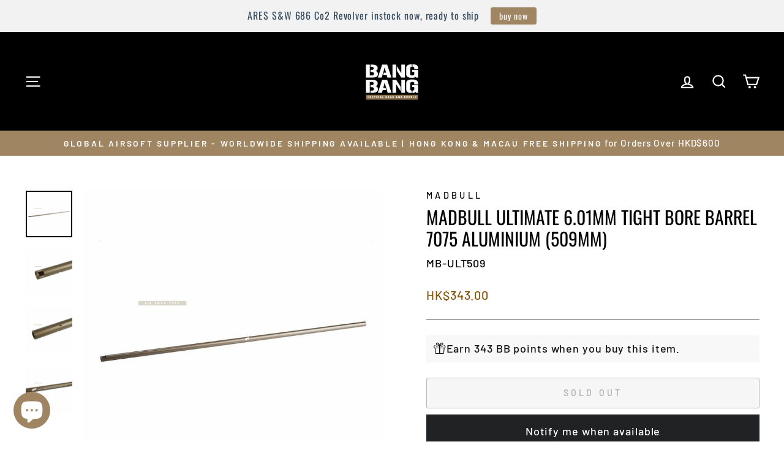

--- FILE ---
content_type: text/html; charset=utf-8
request_url: https://www.bangbang.com.hk/products/madbull-ultimate-6-01mm-tight-bore-barrel-7075-aluminium-509mm
body_size: 73474
content:
<!doctype html>
<html class="no-js" lang="en" dir="ltr">
<head>
	<!-- Added by AVADA SEO Suite -->
	

	<!-- /Added by AVADA SEO Suite -->
  <meta charset="utf-8">
  <meta http-equiv="X-UA-Compatible" content="IE=edge,chrome=1">
  <meta name="viewport" content="width=device-width,initial-scale=1">
  <meta name="theme-color" content="#9f8561">
  
  
<link rel="canonical" href="https://www.bangbang.com.hk/products/madbull-ultimate-6-01mm-tight-bore-barrel-7075-aluminium-509mm" /><link rel="preconnect" href="https://cdn.shopify.com" crossorigin>
  <link rel="preconnect" href="https://fonts.shopifycdn.com" crossorigin>
  <link rel="dns-prefetch" href="https://productreviews.shopifycdn.com">
  <link rel="dns-prefetch" href="https://ajax.googleapis.com">
  <link rel="dns-prefetch" href="https://maps.googleapis.com">
  <link rel="dns-prefetch" href="https://maps.gstatic.com"><link rel="shortcut icon" href="//www.bangbang.com.hk/cdn/shop/files/BangBang_logo_lightbox_eb105ccd-4aaa-48f1-8e7c-e14fa6506e61_32x32.jpg?v=1727751746" type="image/png" /><title>Bang Bang Airsoft - Madbull Ultimate 6.01mm Tight Bore
</title>
<meta name="description" content="Madbull Ultimate 6.01mm Tight Bore Barrel 7075 Aluminium (509mm) Madbull Ultimate 6.01mm Tight Bore Barrel 7075 Aluminium (509mm) Bang Bang Airsoft - Madbull Ultimate 6.01mm Tight"><meta property="og:site_name" content="Bang Bang Airsoft">
  <meta property="og:url" content="https://www.bangbang.com.hk/products/madbull-ultimate-6-01mm-tight-bore-barrel-7075-aluminium-509mm">
  <meta property="og:title" content="Madbull Ultimate 6.01mm Tight Bore Barrel 7075 Aluminium (509mm)">
  <meta property="og:type" content="product">
  <meta property="og:description" content="Madbull Ultimate 6.01mm Tight Bore Barrel 7075 Aluminium (509mm) Madbull Ultimate 6.01mm Tight Bore Barrel 7075 Aluminium (509mm) Bang Bang Airsoft - Madbull Ultimate 6.01mm Tight"><meta property="og:image" content="http://www.bangbang.com.hk/cdn/shop/products/madbull-ultimate-6-01mm-tight-bore-barrel-7075-aluminium-509mm-371.jpg?v=1674842824">
    <meta property="og:image:secure_url" content="https://www.bangbang.com.hk/cdn/shop/products/madbull-ultimate-6-01mm-tight-bore-barrel-7075-aluminium-509mm-371.jpg?v=1674842824">
    <meta property="og:image:width" content="800">
    <meta property="og:image:height" content="800"><meta name="twitter:site" content="@">
  <meta name="twitter:card" content="summary_large_image">
  <meta name="twitter:title" content="Madbull Ultimate 6.01mm Tight Bore Barrel 7075 Aluminium (509mm)">
  <meta name="twitter:description" content="Madbull Ultimate 6.01mm Tight Bore Barrel 7075 Aluminium (509mm) Madbull Ultimate 6.01mm Tight Bore Barrel 7075 Aluminium (509mm) Bang Bang Airsoft - Madbull Ultimate 6.01mm Tight">
<style data-shopify>@font-face {
  font-family: Oswald;
  font-weight: 400;
  font-style: normal;
  font-display: swap;
  src: url("//www.bangbang.com.hk/cdn/fonts/oswald/oswald_n4.7760ed7a63e536050f64bb0607ff70ce07a480bd.woff2") format("woff2"),
       url("//www.bangbang.com.hk/cdn/fonts/oswald/oswald_n4.ae5e497f60fc686568afe76e9ff1872693c533e9.woff") format("woff");
}

  @font-face {
  font-family: Barlow;
  font-weight: 500;
  font-style: normal;
  font-display: swap;
  src: url("//www.bangbang.com.hk/cdn/fonts/barlow/barlow_n5.a193a1990790eba0cc5cca569d23799830e90f07.woff2") format("woff2"),
       url("//www.bangbang.com.hk/cdn/fonts/barlow/barlow_n5.ae31c82169b1dc0715609b8cc6a610b917808358.woff") format("woff");
}


  @font-face {
  font-family: Barlow;
  font-weight: 600;
  font-style: normal;
  font-display: swap;
  src: url("//www.bangbang.com.hk/cdn/fonts/barlow/barlow_n6.329f582a81f63f125e63c20a5a80ae9477df68e1.woff2") format("woff2"),
       url("//www.bangbang.com.hk/cdn/fonts/barlow/barlow_n6.0163402e36247bcb8b02716880d0b39568412e9e.woff") format("woff");
}

  @font-face {
  font-family: Barlow;
  font-weight: 500;
  font-style: italic;
  font-display: swap;
  src: url("//www.bangbang.com.hk/cdn/fonts/barlow/barlow_i5.714d58286997b65cd479af615cfa9bb0a117a573.woff2") format("woff2"),
       url("//www.bangbang.com.hk/cdn/fonts/barlow/barlow_i5.0120f77e6447d3b5df4bbec8ad8c2d029d87fb21.woff") format("woff");
}

  @font-face {
  font-family: Barlow;
  font-weight: 600;
  font-style: italic;
  font-display: swap;
  src: url("//www.bangbang.com.hk/cdn/fonts/barlow/barlow_i6.5a22bd20fb27bad4d7674cc6e666fb9c77d813bb.woff2") format("woff2"),
       url("//www.bangbang.com.hk/cdn/fonts/barlow/barlow_i6.1c8787fcb59f3add01a87f21b38c7ef797e3b3a1.woff") format("woff");
}

</style><link href="//www.bangbang.com.hk/cdn/shop/t/79/assets/theme.css?v=106318962208246494181739937764" rel="stylesheet" type="text/css" media="all" />
<style data-shopify>:root {
    --typeHeaderPrimary: Oswald;
    --typeHeaderFallback: sans-serif;
    --typeHeaderSize: 35px;
    --typeHeaderWeight: 400;
    --typeHeaderLineHeight: 1.2;
    --typeHeaderSpacing: 0.0em;

    --typeBasePrimary:Barlow;
    --typeBaseFallback:sans-serif;
    --typeBaseSize: 18px;
    --typeBaseWeight: 500;
    --typeBaseSpacing: 0.05em;
    --typeBaseLineHeight: 1.4;
    --typeBaselineHeightMinus01: 1.3;

    --typeCollectionTitle: 23px;

    --iconWeight: 5px;
    --iconLinecaps: miter;

    
        --buttonRadius: 3px;
    

    --colorGridOverlayOpacity: 0.1;
    --colorAnnouncement: #9f8561;
    --colorAnnouncementText: #ffffff;

    --colorBody: #ffffff;
    --colorBodyAlpha05: rgba(255, 255, 255, 0.05);
    --colorBodyDim: #f2f2f2;
    --colorBodyLightDim: #fafafa;
    --colorBodyMediumDim: #f5f5f5;


    --colorBorder: #2b2a27;

    --colorBtnPrimary: #9f8561;
    --colorBtnPrimaryLight: #b29d81;
    --colorBtnPrimaryDim: #8f7857;
    --colorBtnPrimaryText: #ffffff;

    --colorCartDot: #b30000;

    --colorDrawers: #000000;
    --colorDrawersDim: #000000;
    --colorDrawerBorder: #2b2a27;
    --colorDrawerText: #ffffff;
    --colorDrawerTextDark: #d9d9d9;
    --colorDrawerButton: #9f8561;
    --colorDrawerButtonText: #ffffff;

    --colorFooter: #9f8561;
    --colorFooterText: #ffffff;
    --colorFooterTextAlpha01: #ffffff;

    --colorGridOverlay: #000000;
    --colorGridOverlayOpacity: 0.1;

    --colorHeaderTextAlpha01: rgba(255, 255, 255, 0.1);

    --colorHeroText: #ffffff;

    --colorSmallImageBg: #000000;
    --colorLargeImageBg: #111111;

    --colorImageOverlay: #000000;
    --colorImageOverlayOpacity: 0.15;
    --colorImageOverlayTextShadow: 0.3;

    --colorLink: #000000;

    --colorModalBg: rgba(103, 99, 93, 0.6);

    --colorNav: #000000;
    --colorNavText: #ffffff;

    --colorPrice: #86540b;

    --colorSaleTag: #990000;
    --colorSaleTagText: #ffffff;

    --colorTextBody: #000000;
    --colorTextBodyAlpha015: rgba(0, 0, 0, 0.15);
    --colorTextBodyAlpha005: rgba(0, 0, 0, 0.05);
    --colorTextBodyAlpha008: rgba(0, 0, 0, 0.08);
    --colorTextSavings: #b30000;

    --urlIcoSelect: url(//www.bangbang.com.hk/cdn/shop/t/79/assets/ico-select.svg);
    --urlIcoSelectFooter: url(//www.bangbang.com.hk/cdn/shop/t/79/assets/ico-select-footer.svg);
    --urlIcoSelectWhite: url(//www.bangbang.com.hk/cdn/shop/t/79/assets/ico-select-white.svg);

    --grid-gutter: 17px;
    --drawer-gutter: 20px;

    --sizeChartMargin: 25px 0;
    --sizeChartIconMargin: 5px;

    --newsletterReminderPadding: 40px;

    /*Shop Pay Installments*/
    --color-body-text: #000000;
    --color-body: #ffffff;
    --color-bg: #ffffff;
    }

    .placeholder-content {
    background-image: linear-gradient(100deg, #000000 40%, #000000 63%, #000000 79%);
    }</style><script>
    document.documentElement.className = document.documentElement.className.replace('no-js', 'js');

    window.theme = window.theme || {};
    theme.routes = {
      home: "/",
      cart: "/cart.js",
      cartPage: "/cart",
      cartAdd: "/cart/add.js",
      cartChange: "/cart/change.js",
      search: "/search",
      predictiveSearch: "/search/suggest"
    };
    theme.strings = {
      soldOut: "Sold Out",
      unavailable: "Unavailable",
      inStockLabel: "In stock, ready to ship",
      oneStockLabel: "Low stock - [count] item left",
      otherStockLabel: "Low stock - [count] items left",
      willNotShipUntil: "Ready to ship [date]",
      willBeInStockAfter: "Back in stock [date]",
      waitingForStock: "Backordered, shipping soon",
      savePrice: "Save [saved_amount]",
      cartEmpty: "Your cart is currently empty.",
      cartTermsConfirmation: "You must agree with the terms and conditions of sales to check out",
      searchCollections: "Collections",
      searchPages: "Pages",
      searchArticles: "Articles",
      productFrom: "from ",
      maxQuantity: "You can only have [quantity] of [title] in your cart."
    };
    theme.settings = {
      cartType: "drawer",
      isCustomerTemplate: false,
      moneyFormat: "\u003cspan class=money\u003eHK${{amount}}\u003c\/span\u003e",
      saveType: "dollar",
      productImageSize: "square",
      productImageCover: false,
      predictiveSearch: true,
      predictiveSearchType: null,
      predictiveSearchVendor: false,
      predictiveSearchPrice: false,
      quickView: false,
      themeName: 'Impulse',
      themeVersion: "7.6.1"
    };
  </script>

  <script>window.performance && window.performance.mark && window.performance.mark('shopify.content_for_header.start');</script><meta id="shopify-digital-wallet" name="shopify-digital-wallet" content="/8295022628/digital_wallets/dialog">
<meta name="shopify-checkout-api-token" content="5c547568a5bcf97374a053659a0652b8">
<meta id="in-context-paypal-metadata" data-shop-id="8295022628" data-venmo-supported="false" data-environment="production" data-locale="en_US" data-paypal-v4="true" data-currency="HKD">
<link rel="alternate" hreflang="x-default" href="https://www.bangbang.com.hk/products/madbull-ultimate-6-01mm-tight-bore-barrel-7075-aluminium-509mm">
<link rel="alternate" hreflang="en" href="https://www.bangbang.com.hk/products/madbull-ultimate-6-01mm-tight-bore-barrel-7075-aluminium-509mm">
<link rel="alternate" hreflang="zh-Hant" href="https://www.bangbang.com.hk/zh/products/madbull-ultimate-6-01mm-tight-bore-barrel-7075-aluminium-509mm">
<link rel="alternate" hreflang="ja" href="https://www.bangbang.com.hk/ja/products/madbull-ultimate-6-01mm-tight-bore-barrel-7075-aluminium-509mm">
<link rel="alternate" hreflang="ko" href="https://www.bangbang.com.hk/ko/products/madbull-ultimate-6-01mm-tight-bore-barrel-7075-aluminium-509mm">
<link rel="alternate" hreflang="zh-Hant-AE" href="https://www.bangbang.com.hk/zh/products/madbull-ultimate-6-01mm-tight-bore-barrel-7075-aluminium-509mm">
<link rel="alternate" hreflang="zh-Hant-AR" href="https://www.bangbang.com.hk/zh/products/madbull-ultimate-6-01mm-tight-bore-barrel-7075-aluminium-509mm">
<link rel="alternate" hreflang="zh-Hant-AT" href="https://www.bangbang.com.hk/zh/products/madbull-ultimate-6-01mm-tight-bore-barrel-7075-aluminium-509mm">
<link rel="alternate" hreflang="zh-Hant-AU" href="https://www.bangbang.com.hk/zh/products/madbull-ultimate-6-01mm-tight-bore-barrel-7075-aluminium-509mm">
<link rel="alternate" hreflang="zh-Hant-BE" href="https://www.bangbang.com.hk/zh/products/madbull-ultimate-6-01mm-tight-bore-barrel-7075-aluminium-509mm">
<link rel="alternate" hreflang="zh-Hant-BG" href="https://www.bangbang.com.hk/zh/products/madbull-ultimate-6-01mm-tight-bore-barrel-7075-aluminium-509mm">
<link rel="alternate" hreflang="zh-Hant-BY" href="https://www.bangbang.com.hk/zh/products/madbull-ultimate-6-01mm-tight-bore-barrel-7075-aluminium-509mm">
<link rel="alternate" hreflang="zh-Hant-CA" href="https://www.bangbang.com.hk/zh/products/madbull-ultimate-6-01mm-tight-bore-barrel-7075-aluminium-509mm">
<link rel="alternate" hreflang="zh-Hant-CH" href="https://www.bangbang.com.hk/zh/products/madbull-ultimate-6-01mm-tight-bore-barrel-7075-aluminium-509mm">
<link rel="alternate" hreflang="zh-Hant-CL" href="https://www.bangbang.com.hk/zh/products/madbull-ultimate-6-01mm-tight-bore-barrel-7075-aluminium-509mm">
<link rel="alternate" hreflang="zh-Hant-CY" href="https://www.bangbang.com.hk/zh/products/madbull-ultimate-6-01mm-tight-bore-barrel-7075-aluminium-509mm">
<link rel="alternate" hreflang="zh-Hant-CZ" href="https://www.bangbang.com.hk/zh/products/madbull-ultimate-6-01mm-tight-bore-barrel-7075-aluminium-509mm">
<link rel="alternate" hreflang="zh-Hant-DE" href="https://www.bangbang.com.hk/zh/products/madbull-ultimate-6-01mm-tight-bore-barrel-7075-aluminium-509mm">
<link rel="alternate" hreflang="zh-Hant-DK" href="https://www.bangbang.com.hk/zh/products/madbull-ultimate-6-01mm-tight-bore-barrel-7075-aluminium-509mm">
<link rel="alternate" hreflang="zh-Hant-EE" href="https://www.bangbang.com.hk/zh/products/madbull-ultimate-6-01mm-tight-bore-barrel-7075-aluminium-509mm">
<link rel="alternate" hreflang="zh-Hant-ES" href="https://www.bangbang.com.hk/zh/products/madbull-ultimate-6-01mm-tight-bore-barrel-7075-aluminium-509mm">
<link rel="alternate" hreflang="zh-Hant-FI" href="https://www.bangbang.com.hk/zh/products/madbull-ultimate-6-01mm-tight-bore-barrel-7075-aluminium-509mm">
<link rel="alternate" hreflang="zh-Hant-FR" href="https://www.bangbang.com.hk/zh/products/madbull-ultimate-6-01mm-tight-bore-barrel-7075-aluminium-509mm">
<link rel="alternate" hreflang="zh-Hant-GB" href="https://www.bangbang.com.hk/zh/products/madbull-ultimate-6-01mm-tight-bore-barrel-7075-aluminium-509mm">
<link rel="alternate" hreflang="zh-Hant-GR" href="https://www.bangbang.com.hk/zh/products/madbull-ultimate-6-01mm-tight-bore-barrel-7075-aluminium-509mm">
<link rel="alternate" hreflang="zh-Hant-HK" href="https://www.bangbang.com.hk/zh/products/madbull-ultimate-6-01mm-tight-bore-barrel-7075-aluminium-509mm">
<link rel="alternate" hreflang="zh-Hant-HR" href="https://www.bangbang.com.hk/zh/products/madbull-ultimate-6-01mm-tight-bore-barrel-7075-aluminium-509mm">
<link rel="alternate" hreflang="zh-Hant-HU" href="https://www.bangbang.com.hk/zh/products/madbull-ultimate-6-01mm-tight-bore-barrel-7075-aluminium-509mm">
<link rel="alternate" hreflang="zh-Hant-ID" href="https://www.bangbang.com.hk/zh/products/madbull-ultimate-6-01mm-tight-bore-barrel-7075-aluminium-509mm">
<link rel="alternate" hreflang="zh-Hant-IE" href="https://www.bangbang.com.hk/zh/products/madbull-ultimate-6-01mm-tight-bore-barrel-7075-aluminium-509mm">
<link rel="alternate" hreflang="zh-Hant-IL" href="https://www.bangbang.com.hk/zh/products/madbull-ultimate-6-01mm-tight-bore-barrel-7075-aluminium-509mm">
<link rel="alternate" hreflang="zh-Hant-IS" href="https://www.bangbang.com.hk/zh/products/madbull-ultimate-6-01mm-tight-bore-barrel-7075-aluminium-509mm">
<link rel="alternate" hreflang="zh-Hant-IT" href="https://www.bangbang.com.hk/zh/products/madbull-ultimate-6-01mm-tight-bore-barrel-7075-aluminium-509mm">
<link rel="alternate" hreflang="zh-Hant-JP" href="https://www.bangbang.com.hk/zh/products/madbull-ultimate-6-01mm-tight-bore-barrel-7075-aluminium-509mm">
<link rel="alternate" hreflang="zh-Hant-KR" href="https://www.bangbang.com.hk/zh/products/madbull-ultimate-6-01mm-tight-bore-barrel-7075-aluminium-509mm">
<link rel="alternate" hreflang="zh-Hant-LT" href="https://www.bangbang.com.hk/zh/products/madbull-ultimate-6-01mm-tight-bore-barrel-7075-aluminium-509mm">
<link rel="alternate" hreflang="zh-Hant-LV" href="https://www.bangbang.com.hk/zh/products/madbull-ultimate-6-01mm-tight-bore-barrel-7075-aluminium-509mm">
<link rel="alternate" hreflang="zh-Hant-MN" href="https://www.bangbang.com.hk/zh/products/madbull-ultimate-6-01mm-tight-bore-barrel-7075-aluminium-509mm">
<link rel="alternate" hreflang="zh-Hant-MO" href="https://www.bangbang.com.hk/zh/products/madbull-ultimate-6-01mm-tight-bore-barrel-7075-aluminium-509mm">
<link rel="alternate" hreflang="zh-Hant-MY" href="https://www.bangbang.com.hk/zh/products/madbull-ultimate-6-01mm-tight-bore-barrel-7075-aluminium-509mm">
<link rel="alternate" hreflang="zh-Hant-NL" href="https://www.bangbang.com.hk/zh/products/madbull-ultimate-6-01mm-tight-bore-barrel-7075-aluminium-509mm">
<link rel="alternate" hreflang="zh-Hant-NO" href="https://www.bangbang.com.hk/zh/products/madbull-ultimate-6-01mm-tight-bore-barrel-7075-aluminium-509mm">
<link rel="alternate" hreflang="zh-Hant-NZ" href="https://www.bangbang.com.hk/zh/products/madbull-ultimate-6-01mm-tight-bore-barrel-7075-aluminium-509mm">
<link rel="alternate" hreflang="zh-Hant-PH" href="https://www.bangbang.com.hk/zh/products/madbull-ultimate-6-01mm-tight-bore-barrel-7075-aluminium-509mm">
<link rel="alternate" hreflang="zh-Hant-PL" href="https://www.bangbang.com.hk/zh/products/madbull-ultimate-6-01mm-tight-bore-barrel-7075-aluminium-509mm">
<link rel="alternate" hreflang="zh-Hant-PT" href="https://www.bangbang.com.hk/zh/products/madbull-ultimate-6-01mm-tight-bore-barrel-7075-aluminium-509mm">
<link rel="alternate" hreflang="zh-Hant-QA" href="https://www.bangbang.com.hk/zh/products/madbull-ultimate-6-01mm-tight-bore-barrel-7075-aluminium-509mm">
<link rel="alternate" hreflang="zh-Hant-RE" href="https://www.bangbang.com.hk/zh/products/madbull-ultimate-6-01mm-tight-bore-barrel-7075-aluminium-509mm">
<link rel="alternate" hreflang="zh-Hant-RO" href="https://www.bangbang.com.hk/zh/products/madbull-ultimate-6-01mm-tight-bore-barrel-7075-aluminium-509mm">
<link rel="alternate" hreflang="zh-Hant-RS" href="https://www.bangbang.com.hk/zh/products/madbull-ultimate-6-01mm-tight-bore-barrel-7075-aluminium-509mm">
<link rel="alternate" hreflang="zh-Hant-RU" href="https://www.bangbang.com.hk/zh/products/madbull-ultimate-6-01mm-tight-bore-barrel-7075-aluminium-509mm">
<link rel="alternate" hreflang="zh-Hant-SE" href="https://www.bangbang.com.hk/zh/products/madbull-ultimate-6-01mm-tight-bore-barrel-7075-aluminium-509mm">
<link rel="alternate" hreflang="zh-Hant-SG" href="https://www.bangbang.com.hk/zh/products/madbull-ultimate-6-01mm-tight-bore-barrel-7075-aluminium-509mm">
<link rel="alternate" hreflang="zh-Hant-TH" href="https://www.bangbang.com.hk/zh/products/madbull-ultimate-6-01mm-tight-bore-barrel-7075-aluminium-509mm">
<link rel="alternate" hreflang="zh-Hant-TW" href="https://www.bangbang.com.hk/zh/products/madbull-ultimate-6-01mm-tight-bore-barrel-7075-aluminium-509mm">
<link rel="alternate" hreflang="zh-Hant-US" href="https://www.bangbang.com.hk/zh/products/madbull-ultimate-6-01mm-tight-bore-barrel-7075-aluminium-509mm">
<link rel="alternate" hreflang="zh-Hant-VN" href="https://www.bangbang.com.hk/zh/products/madbull-ultimate-6-01mm-tight-bore-barrel-7075-aluminium-509mm">
<link rel="alternate" hreflang="zh-Hant-ZA" href="https://www.bangbang.com.hk/zh/products/madbull-ultimate-6-01mm-tight-bore-barrel-7075-aluminium-509mm">
<link rel="alternate" type="application/json+oembed" href="https://www.bangbang.com.hk/products/madbull-ultimate-6-01mm-tight-bore-barrel-7075-aluminium-509mm.oembed">
<script async="async" src="/checkouts/internal/preloads.js?locale=en-HK"></script>
<script id="shopify-features" type="application/json">{"accessToken":"5c547568a5bcf97374a053659a0652b8","betas":["rich-media-storefront-analytics"],"domain":"www.bangbang.com.hk","predictiveSearch":true,"shopId":8295022628,"locale":"en"}</script>
<script>var Shopify = Shopify || {};
Shopify.shop = "bangbanghk.myshopify.com";
Shopify.locale = "en";
Shopify.currency = {"active":"HKD","rate":"1.0"};
Shopify.country = "HK";
Shopify.theme = {"name":"6\/2\/2025 Impulse","id":148715438333,"schema_name":"Impulse","schema_version":"7.6.1","theme_store_id":857,"role":"main"};
Shopify.theme.handle = "null";
Shopify.theme.style = {"id":null,"handle":null};
Shopify.cdnHost = "www.bangbang.com.hk/cdn";
Shopify.routes = Shopify.routes || {};
Shopify.routes.root = "/";</script>
<script type="module">!function(o){(o.Shopify=o.Shopify||{}).modules=!0}(window);</script>
<script>!function(o){function n(){var o=[];function n(){o.push(Array.prototype.slice.apply(arguments))}return n.q=o,n}var t=o.Shopify=o.Shopify||{};t.loadFeatures=n(),t.autoloadFeatures=n()}(window);</script>
<script id="shop-js-analytics" type="application/json">{"pageType":"product"}</script>
<script defer="defer" async type="module" src="//www.bangbang.com.hk/cdn/shopifycloud/shop-js/modules/v2/client.init-shop-cart-sync_BApSsMSl.en.esm.js"></script>
<script defer="defer" async type="module" src="//www.bangbang.com.hk/cdn/shopifycloud/shop-js/modules/v2/chunk.common_CBoos6YZ.esm.js"></script>
<script type="module">
  await import("//www.bangbang.com.hk/cdn/shopifycloud/shop-js/modules/v2/client.init-shop-cart-sync_BApSsMSl.en.esm.js");
await import("//www.bangbang.com.hk/cdn/shopifycloud/shop-js/modules/v2/chunk.common_CBoos6YZ.esm.js");

  window.Shopify.SignInWithShop?.initShopCartSync?.({"fedCMEnabled":true,"windoidEnabled":true});

</script>
<script>(function() {
  var isLoaded = false;
  function asyncLoad() {
    if (isLoaded) return;
    isLoaded = true;
    var urls = ["https:\/\/loox.io\/widget\/E1WvMGBfF3\/loox.1655263990730.js?shop=bangbanghk.myshopify.com","https:\/\/cdn.nfcube.com\/instafeed-d2d32f31b04584b1e6fed1b00fe84ee3.js?shop=bangbanghk.myshopify.com","https:\/\/cdn.hextom.com\/js\/quickannouncementbar.js?shop=bangbanghk.myshopify.com","\/\/cdn.shopify.com\/proxy\/08f0ccc2eacb5162235f19e6094fc5071db80a90d8381cc86db947a8ebbeea8d\/cdn.bogos.io\/script_tag\/secomapp.scripttag.js?shop=bangbanghk.myshopify.com\u0026sp-cache-control=cHVibGljLCBtYXgtYWdlPTkwMA"];
    for (var i = 0; i < urls.length; i++) {
      var s = document.createElement('script');
      s.type = 'text/javascript';
      s.async = true;
      s.src = urls[i];
      var x = document.getElementsByTagName('script')[0];
      x.parentNode.insertBefore(s, x);
    }
  };
  if(window.attachEvent) {
    window.attachEvent('onload', asyncLoad);
  } else {
    window.addEventListener('load', asyncLoad, false);
  }
})();</script>
<script id="__st">var __st={"a":8295022628,"offset":28800,"reqid":"3e07f1a5-7ab9-468e-820a-2e9d075d9272-1768867869","pageurl":"www.bangbang.com.hk\/products\/madbull-ultimate-6-01mm-tight-bore-barrel-7075-aluminium-509mm","u":"d6c25519631a","p":"product","rtyp":"product","rid":5390759002267};</script>
<script>window.ShopifyPaypalV4VisibilityTracking = true;</script>
<script id="captcha-bootstrap">!function(){'use strict';const t='contact',e='account',n='new_comment',o=[[t,t],['blogs',n],['comments',n],[t,'customer']],c=[[e,'customer_login'],[e,'guest_login'],[e,'recover_customer_password'],[e,'create_customer']],r=t=>t.map((([t,e])=>`form[action*='/${t}']:not([data-nocaptcha='true']) input[name='form_type'][value='${e}']`)).join(','),a=t=>()=>t?[...document.querySelectorAll(t)].map((t=>t.form)):[];function s(){const t=[...o],e=r(t);return a(e)}const i='password',u='form_key',d=['recaptcha-v3-token','g-recaptcha-response','h-captcha-response',i],f=()=>{try{return window.sessionStorage}catch{return}},m='__shopify_v',_=t=>t.elements[u];function p(t,e,n=!1){try{const o=window.sessionStorage,c=JSON.parse(o.getItem(e)),{data:r}=function(t){const{data:e,action:n}=t;return t[m]||n?{data:e,action:n}:{data:t,action:n}}(c);for(const[e,n]of Object.entries(r))t.elements[e]&&(t.elements[e].value=n);n&&o.removeItem(e)}catch(o){console.error('form repopulation failed',{error:o})}}const l='form_type',E='cptcha';function T(t){t.dataset[E]=!0}const w=window,h=w.document,L='Shopify',v='ce_forms',y='captcha';let A=!1;((t,e)=>{const n=(g='f06e6c50-85a8-45c8-87d0-21a2b65856fe',I='https://cdn.shopify.com/shopifycloud/storefront-forms-hcaptcha/ce_storefront_forms_captcha_hcaptcha.v1.5.2.iife.js',D={infoText:'Protected by hCaptcha',privacyText:'Privacy',termsText:'Terms'},(t,e,n)=>{const o=w[L][v],c=o.bindForm;if(c)return c(t,g,e,D).then(n);var r;o.q.push([[t,g,e,D],n]),r=I,A||(h.body.append(Object.assign(h.createElement('script'),{id:'captcha-provider',async:!0,src:r})),A=!0)});var g,I,D;w[L]=w[L]||{},w[L][v]=w[L][v]||{},w[L][v].q=[],w[L][y]=w[L][y]||{},w[L][y].protect=function(t,e){n(t,void 0,e),T(t)},Object.freeze(w[L][y]),function(t,e,n,w,h,L){const[v,y,A,g]=function(t,e,n){const i=e?o:[],u=t?c:[],d=[...i,...u],f=r(d),m=r(i),_=r(d.filter((([t,e])=>n.includes(e))));return[a(f),a(m),a(_),s()]}(w,h,L),I=t=>{const e=t.target;return e instanceof HTMLFormElement?e:e&&e.form},D=t=>v().includes(t);t.addEventListener('submit',(t=>{const e=I(t);if(!e)return;const n=D(e)&&!e.dataset.hcaptchaBound&&!e.dataset.recaptchaBound,o=_(e),c=g().includes(e)&&(!o||!o.value);(n||c)&&t.preventDefault(),c&&!n&&(function(t){try{if(!f())return;!function(t){const e=f();if(!e)return;const n=_(t);if(!n)return;const o=n.value;o&&e.removeItem(o)}(t);const e=Array.from(Array(32),(()=>Math.random().toString(36)[2])).join('');!function(t,e){_(t)||t.append(Object.assign(document.createElement('input'),{type:'hidden',name:u})),t.elements[u].value=e}(t,e),function(t,e){const n=f();if(!n)return;const o=[...t.querySelectorAll(`input[type='${i}']`)].map((({name:t})=>t)),c=[...d,...o],r={};for(const[a,s]of new FormData(t).entries())c.includes(a)||(r[a]=s);n.setItem(e,JSON.stringify({[m]:1,action:t.action,data:r}))}(t,e)}catch(e){console.error('failed to persist form',e)}}(e),e.submit())}));const S=(t,e)=>{t&&!t.dataset[E]&&(n(t,e.some((e=>e===t))),T(t))};for(const o of['focusin','change'])t.addEventListener(o,(t=>{const e=I(t);D(e)&&S(e,y())}));const B=e.get('form_key'),M=e.get(l),P=B&&M;t.addEventListener('DOMContentLoaded',(()=>{const t=y();if(P)for(const e of t)e.elements[l].value===M&&p(e,B);[...new Set([...A(),...v().filter((t=>'true'===t.dataset.shopifyCaptcha))])].forEach((e=>S(e,t)))}))}(h,new URLSearchParams(w.location.search),n,t,e,['guest_login'])})(!0,!0)}();</script>
<script integrity="sha256-4kQ18oKyAcykRKYeNunJcIwy7WH5gtpwJnB7kiuLZ1E=" data-source-attribution="shopify.loadfeatures" defer="defer" src="//www.bangbang.com.hk/cdn/shopifycloud/storefront/assets/storefront/load_feature-a0a9edcb.js" crossorigin="anonymous"></script>
<script data-source-attribution="shopify.dynamic_checkout.dynamic.init">var Shopify=Shopify||{};Shopify.PaymentButton=Shopify.PaymentButton||{isStorefrontPortableWallets:!0,init:function(){window.Shopify.PaymentButton.init=function(){};var t=document.createElement("script");t.src="https://www.bangbang.com.hk/cdn/shopifycloud/portable-wallets/latest/portable-wallets.en.js",t.type="module",document.head.appendChild(t)}};
</script>
<script data-source-attribution="shopify.dynamic_checkout.buyer_consent">
  function portableWalletsHideBuyerConsent(e){var t=document.getElementById("shopify-buyer-consent"),n=document.getElementById("shopify-subscription-policy-button");t&&n&&(t.classList.add("hidden"),t.setAttribute("aria-hidden","true"),n.removeEventListener("click",e))}function portableWalletsShowBuyerConsent(e){var t=document.getElementById("shopify-buyer-consent"),n=document.getElementById("shopify-subscription-policy-button");t&&n&&(t.classList.remove("hidden"),t.removeAttribute("aria-hidden"),n.addEventListener("click",e))}window.Shopify?.PaymentButton&&(window.Shopify.PaymentButton.hideBuyerConsent=portableWalletsHideBuyerConsent,window.Shopify.PaymentButton.showBuyerConsent=portableWalletsShowBuyerConsent);
</script>
<script>
  function portableWalletsCleanup(e){e&&e.src&&console.error("Failed to load portable wallets script "+e.src);var t=document.querySelectorAll("shopify-accelerated-checkout .shopify-payment-button__skeleton, shopify-accelerated-checkout-cart .wallet-cart-button__skeleton"),e=document.getElementById("shopify-buyer-consent");for(let e=0;e<t.length;e++)t[e].remove();e&&e.remove()}function portableWalletsNotLoadedAsModule(e){e instanceof ErrorEvent&&"string"==typeof e.message&&e.message.includes("import.meta")&&"string"==typeof e.filename&&e.filename.includes("portable-wallets")&&(window.removeEventListener("error",portableWalletsNotLoadedAsModule),window.Shopify.PaymentButton.failedToLoad=e,"loading"===document.readyState?document.addEventListener("DOMContentLoaded",window.Shopify.PaymentButton.init):window.Shopify.PaymentButton.init())}window.addEventListener("error",portableWalletsNotLoadedAsModule);
</script>

<script type="module" src="https://www.bangbang.com.hk/cdn/shopifycloud/portable-wallets/latest/portable-wallets.en.js" onError="portableWalletsCleanup(this)" crossorigin="anonymous"></script>
<script nomodule>
  document.addEventListener("DOMContentLoaded", portableWalletsCleanup);
</script>

<link id="shopify-accelerated-checkout-styles" rel="stylesheet" media="screen" href="https://www.bangbang.com.hk/cdn/shopifycloud/portable-wallets/latest/accelerated-checkout-backwards-compat.css" crossorigin="anonymous">
<style id="shopify-accelerated-checkout-cart">
        #shopify-buyer-consent {
  margin-top: 1em;
  display: inline-block;
  width: 100%;
}

#shopify-buyer-consent.hidden {
  display: none;
}

#shopify-subscription-policy-button {
  background: none;
  border: none;
  padding: 0;
  text-decoration: underline;
  font-size: inherit;
  cursor: pointer;
}

#shopify-subscription-policy-button::before {
  box-shadow: none;
}

      </style>

<script>window.performance && window.performance.mark && window.performance.mark('shopify.content_for_header.end');</script>

  <script src="//www.bangbang.com.hk/cdn/shop/t/79/assets/vendor-scripts-v11.js" defer="defer"></script><script src="//www.bangbang.com.hk/cdn/shop/t/79/assets/theme.js?v=104180769944361832221738823900" defer="defer"></script>
<script src="https://cdn.shopify.com/extensions/019bd851-85ed-795f-8647-0f9a2d79de29/smile-io-269/assets/smile-landing-page-earning-rule-highlight.js" type="text/javascript" defer="defer"></script>
<script src="https://cdn.shopify.com/extensions/019b440c-f490-7d6e-a16d-2a26887d90a0/pdf-invoice-customizer-1-115/assets/invoice_download_embed.js" type="text/javascript" defer="defer"></script>
<link href="https://cdn.shopify.com/extensions/019b440c-f490-7d6e-a16d-2a26887d90a0/pdf-invoice-customizer-1-115/assets/style.css" rel="stylesheet" type="text/css" media="all">
<script src="https://cdn.shopify.com/extensions/019bd851-85ed-795f-8647-0f9a2d79de29/smile-io-269/assets/smile-loader.js" type="text/javascript" defer="defer"></script>
<script src="https://cdn.shopify.com/extensions/019b1279-d906-7ffa-a5c9-fc5d5f608bed/auction-extension-75/assets/CodeBlockAction.min.js" type="text/javascript" defer="defer"></script>
<script src="https://cdn.shopify.com/extensions/019b440c-f490-7d6e-a16d-2a26887d90a0/pdf-invoice-customizer-1-115/assets/create_draft_order.js" type="text/javascript" defer="defer"></script>
<link href="https://cdn.shopify.com/extensions/019b440c-f490-7d6e-a16d-2a26887d90a0/pdf-invoice-customizer-1-115/assets/create_draft_order.css" rel="stylesheet" type="text/css" media="all">
<script src="https://cdn.shopify.com/extensions/019bd851-85ed-795f-8647-0f9a2d79de29/smile-io-269/assets/smile-points-on-product-page.js" type="text/javascript" defer="defer"></script>
<link href="https://cdn.shopify.com/extensions/019bd851-85ed-795f-8647-0f9a2d79de29/smile-io-269/assets/smile-points-on-product-page.css" rel="stylesheet" type="text/css" media="all">
<script src="https://cdn.shopify.com/extensions/019bb13b-e701-7f34-b935-c9e8620fd922/tms-prod-148/assets/tms-translator.min.js" type="text/javascript" defer="defer"></script>
<script src="https://cdn.shopify.com/extensions/019bd851-85ed-795f-8647-0f9a2d79de29/smile-io-269/assets/smile-landing-page-redeeming-rule-highlight.js" type="text/javascript" defer="defer"></script>
<script src="https://cdn.shopify.com/extensions/019bd851-85ed-795f-8647-0f9a2d79de29/smile-io-269/assets/smile-landing-page-header.js" type="text/javascript" defer="defer"></script>
<script src="https://cdn.shopify.com/extensions/e4b3a77b-20c9-4161-b1bb-deb87046128d/inbox-1253/assets/inbox-chat-loader.js" type="text/javascript" defer="defer"></script>
<script src="https://cdn.shopify.com/extensions/019bc2d0-0f91-74d4-a43b-076b6407206d/quick-announcement-bar-prod-97/assets/quickannouncementbar.js" type="text/javascript" defer="defer"></script>
<script src="https://cdn.shopify.com/extensions/019bd851-85ed-795f-8647-0f9a2d79de29/smile-io-269/assets/smile-landing-page-how-it-works.js" type="text/javascript" defer="defer"></script>
<link href="https://monorail-edge.shopifysvc.com" rel="dns-prefetch">
<script>(function(){if ("sendBeacon" in navigator && "performance" in window) {try {var session_token_from_headers = performance.getEntriesByType('navigation')[0].serverTiming.find(x => x.name == '_s').description;} catch {var session_token_from_headers = undefined;}var session_cookie_matches = document.cookie.match(/_shopify_s=([^;]*)/);var session_token_from_cookie = session_cookie_matches && session_cookie_matches.length === 2 ? session_cookie_matches[1] : "";var session_token = session_token_from_headers || session_token_from_cookie || "";function handle_abandonment_event(e) {var entries = performance.getEntries().filter(function(entry) {return /monorail-edge.shopifysvc.com/.test(entry.name);});if (!window.abandonment_tracked && entries.length === 0) {window.abandonment_tracked = true;var currentMs = Date.now();var navigation_start = performance.timing.navigationStart;var payload = {shop_id: 8295022628,url: window.location.href,navigation_start,duration: currentMs - navigation_start,session_token,page_type: "product"};window.navigator.sendBeacon("https://monorail-edge.shopifysvc.com/v1/produce", JSON.stringify({schema_id: "online_store_buyer_site_abandonment/1.1",payload: payload,metadata: {event_created_at_ms: currentMs,event_sent_at_ms: currentMs}}));}}window.addEventListener('pagehide', handle_abandonment_event);}}());</script>
<script id="web-pixels-manager-setup">(function e(e,d,r,n,o){if(void 0===o&&(o={}),!Boolean(null===(a=null===(i=window.Shopify)||void 0===i?void 0:i.analytics)||void 0===a?void 0:a.replayQueue)){var i,a;window.Shopify=window.Shopify||{};var t=window.Shopify;t.analytics=t.analytics||{};var s=t.analytics;s.replayQueue=[],s.publish=function(e,d,r){return s.replayQueue.push([e,d,r]),!0};try{self.performance.mark("wpm:start")}catch(e){}var l=function(){var e={modern:/Edge?\/(1{2}[4-9]|1[2-9]\d|[2-9]\d{2}|\d{4,})\.\d+(\.\d+|)|Firefox\/(1{2}[4-9]|1[2-9]\d|[2-9]\d{2}|\d{4,})\.\d+(\.\d+|)|Chrom(ium|e)\/(9{2}|\d{3,})\.\d+(\.\d+|)|(Maci|X1{2}).+ Version\/(15\.\d+|(1[6-9]|[2-9]\d|\d{3,})\.\d+)([,.]\d+|)( \(\w+\)|)( Mobile\/\w+|) Safari\/|Chrome.+OPR\/(9{2}|\d{3,})\.\d+\.\d+|(CPU[ +]OS|iPhone[ +]OS|CPU[ +]iPhone|CPU IPhone OS|CPU iPad OS)[ +]+(15[._]\d+|(1[6-9]|[2-9]\d|\d{3,})[._]\d+)([._]\d+|)|Android:?[ /-](13[3-9]|1[4-9]\d|[2-9]\d{2}|\d{4,})(\.\d+|)(\.\d+|)|Android.+Firefox\/(13[5-9]|1[4-9]\d|[2-9]\d{2}|\d{4,})\.\d+(\.\d+|)|Android.+Chrom(ium|e)\/(13[3-9]|1[4-9]\d|[2-9]\d{2}|\d{4,})\.\d+(\.\d+|)|SamsungBrowser\/([2-9]\d|\d{3,})\.\d+/,legacy:/Edge?\/(1[6-9]|[2-9]\d|\d{3,})\.\d+(\.\d+|)|Firefox\/(5[4-9]|[6-9]\d|\d{3,})\.\d+(\.\d+|)|Chrom(ium|e)\/(5[1-9]|[6-9]\d|\d{3,})\.\d+(\.\d+|)([\d.]+$|.*Safari\/(?![\d.]+ Edge\/[\d.]+$))|(Maci|X1{2}).+ Version\/(10\.\d+|(1[1-9]|[2-9]\d|\d{3,})\.\d+)([,.]\d+|)( \(\w+\)|)( Mobile\/\w+|) Safari\/|Chrome.+OPR\/(3[89]|[4-9]\d|\d{3,})\.\d+\.\d+|(CPU[ +]OS|iPhone[ +]OS|CPU[ +]iPhone|CPU IPhone OS|CPU iPad OS)[ +]+(10[._]\d+|(1[1-9]|[2-9]\d|\d{3,})[._]\d+)([._]\d+|)|Android:?[ /-](13[3-9]|1[4-9]\d|[2-9]\d{2}|\d{4,})(\.\d+|)(\.\d+|)|Mobile Safari.+OPR\/([89]\d|\d{3,})\.\d+\.\d+|Android.+Firefox\/(13[5-9]|1[4-9]\d|[2-9]\d{2}|\d{4,})\.\d+(\.\d+|)|Android.+Chrom(ium|e)\/(13[3-9]|1[4-9]\d|[2-9]\d{2}|\d{4,})\.\d+(\.\d+|)|Android.+(UC? ?Browser|UCWEB|U3)[ /]?(15\.([5-9]|\d{2,})|(1[6-9]|[2-9]\d|\d{3,})\.\d+)\.\d+|SamsungBrowser\/(5\.\d+|([6-9]|\d{2,})\.\d+)|Android.+MQ{2}Browser\/(14(\.(9|\d{2,})|)|(1[5-9]|[2-9]\d|\d{3,})(\.\d+|))(\.\d+|)|K[Aa][Ii]OS\/(3\.\d+|([4-9]|\d{2,})\.\d+)(\.\d+|)/},d=e.modern,r=e.legacy,n=navigator.userAgent;return n.match(d)?"modern":n.match(r)?"legacy":"unknown"}(),u="modern"===l?"modern":"legacy",c=(null!=n?n:{modern:"",legacy:""})[u],f=function(e){return[e.baseUrl,"/wpm","/b",e.hashVersion,"modern"===e.buildTarget?"m":"l",".js"].join("")}({baseUrl:d,hashVersion:r,buildTarget:u}),m=function(e){var d=e.version,r=e.bundleTarget,n=e.surface,o=e.pageUrl,i=e.monorailEndpoint;return{emit:function(e){var a=e.status,t=e.errorMsg,s=(new Date).getTime(),l=JSON.stringify({metadata:{event_sent_at_ms:s},events:[{schema_id:"web_pixels_manager_load/3.1",payload:{version:d,bundle_target:r,page_url:o,status:a,surface:n,error_msg:t},metadata:{event_created_at_ms:s}}]});if(!i)return console&&console.warn&&console.warn("[Web Pixels Manager] No Monorail endpoint provided, skipping logging."),!1;try{return self.navigator.sendBeacon.bind(self.navigator)(i,l)}catch(e){}var u=new XMLHttpRequest;try{return u.open("POST",i,!0),u.setRequestHeader("Content-Type","text/plain"),u.send(l),!0}catch(e){return console&&console.warn&&console.warn("[Web Pixels Manager] Got an unhandled error while logging to Monorail."),!1}}}}({version:r,bundleTarget:l,surface:e.surface,pageUrl:self.location.href,monorailEndpoint:e.monorailEndpoint});try{o.browserTarget=l,function(e){var d=e.src,r=e.async,n=void 0===r||r,o=e.onload,i=e.onerror,a=e.sri,t=e.scriptDataAttributes,s=void 0===t?{}:t,l=document.createElement("script"),u=document.querySelector("head"),c=document.querySelector("body");if(l.async=n,l.src=d,a&&(l.integrity=a,l.crossOrigin="anonymous"),s)for(var f in s)if(Object.prototype.hasOwnProperty.call(s,f))try{l.dataset[f]=s[f]}catch(e){}if(o&&l.addEventListener("load",o),i&&l.addEventListener("error",i),u)u.appendChild(l);else{if(!c)throw new Error("Did not find a head or body element to append the script");c.appendChild(l)}}({src:f,async:!0,onload:function(){if(!function(){var e,d;return Boolean(null===(d=null===(e=window.Shopify)||void 0===e?void 0:e.analytics)||void 0===d?void 0:d.initialized)}()){var d=window.webPixelsManager.init(e)||void 0;if(d){var r=window.Shopify.analytics;r.replayQueue.forEach((function(e){var r=e[0],n=e[1],o=e[2];d.publishCustomEvent(r,n,o)})),r.replayQueue=[],r.publish=d.publishCustomEvent,r.visitor=d.visitor,r.initialized=!0}}},onerror:function(){return m.emit({status:"failed",errorMsg:"".concat(f," has failed to load")})},sri:function(e){var d=/^sha384-[A-Za-z0-9+/=]+$/;return"string"==typeof e&&d.test(e)}(c)?c:"",scriptDataAttributes:o}),m.emit({status:"loading"})}catch(e){m.emit({status:"failed",errorMsg:(null==e?void 0:e.message)||"Unknown error"})}}})({shopId: 8295022628,storefrontBaseUrl: "https://www.bangbang.com.hk",extensionsBaseUrl: "https://extensions.shopifycdn.com/cdn/shopifycloud/web-pixels-manager",monorailEndpoint: "https://monorail-edge.shopifysvc.com/unstable/produce_batch",surface: "storefront-renderer",enabledBetaFlags: ["2dca8a86"],webPixelsConfigList: [{"id":"1558610173","configuration":"{\"shop\":\"bangbanghk.myshopify.com\",\"collect_url\":\"https:\\\/\\\/collect.bogos.io\\\/collect\"}","eventPayloadVersion":"v1","runtimeContext":"STRICT","scriptVersion":"27aaba9b0270b21ff3511bb6f0b97902","type":"APP","apiClientId":177733,"privacyPurposes":["ANALYTICS","MARKETING","SALE_OF_DATA"],"dataSharingAdjustments":{"protectedCustomerApprovalScopes":["read_customer_address","read_customer_email","read_customer_name","read_customer_personal_data","read_customer_phone"]}},{"id":"59375869","eventPayloadVersion":"v1","runtimeContext":"LAX","scriptVersion":"1","type":"CUSTOM","privacyPurposes":["MARKETING"],"name":"Meta pixel (migrated)"},{"id":"67371261","eventPayloadVersion":"v1","runtimeContext":"LAX","scriptVersion":"1","type":"CUSTOM","privacyPurposes":["ANALYTICS"],"name":"Google Analytics tag (migrated)"},{"id":"shopify-app-pixel","configuration":"{}","eventPayloadVersion":"v1","runtimeContext":"STRICT","scriptVersion":"0450","apiClientId":"shopify-pixel","type":"APP","privacyPurposes":["ANALYTICS","MARKETING"]},{"id":"shopify-custom-pixel","eventPayloadVersion":"v1","runtimeContext":"LAX","scriptVersion":"0450","apiClientId":"shopify-pixel","type":"CUSTOM","privacyPurposes":["ANALYTICS","MARKETING"]}],isMerchantRequest: false,initData: {"shop":{"name":"Bang Bang Airsoft","paymentSettings":{"currencyCode":"HKD"},"myshopifyDomain":"bangbanghk.myshopify.com","countryCode":"HK","storefrontUrl":"https:\/\/www.bangbang.com.hk"},"customer":null,"cart":null,"checkout":null,"productVariants":[{"price":{"amount":343.0,"currencyCode":"HKD"},"product":{"title":"Madbull Ultimate 6.01mm Tight Bore Barrel 7075 Aluminium (509mm)","vendor":"Madbull","id":"5390759002267","untranslatedTitle":"Madbull Ultimate 6.01mm Tight Bore Barrel 7075 Aluminium (509mm)","url":"\/products\/madbull-ultimate-6-01mm-tight-bore-barrel-7075-aluminium-509mm","type":"AEG Inner Barrel"},"id":"35044332044443","image":{"src":"\/\/www.bangbang.com.hk\/cdn\/shop\/products\/madbull-ultimate-6-01mm-tight-bore-barrel-7075-aluminium-509mm-371.jpg?v=1674842824"},"sku":"MB-ULT509","title":"Default Title","untranslatedTitle":"Default Title"}],"purchasingCompany":null},},"https://www.bangbang.com.hk/cdn","fcfee988w5aeb613cpc8e4bc33m6693e112",{"modern":"","legacy":""},{"shopId":"8295022628","storefrontBaseUrl":"https:\/\/www.bangbang.com.hk","extensionBaseUrl":"https:\/\/extensions.shopifycdn.com\/cdn\/shopifycloud\/web-pixels-manager","surface":"storefront-renderer","enabledBetaFlags":"[\"2dca8a86\"]","isMerchantRequest":"false","hashVersion":"fcfee988w5aeb613cpc8e4bc33m6693e112","publish":"custom","events":"[[\"page_viewed\",{}],[\"product_viewed\",{\"productVariant\":{\"price\":{\"amount\":343.0,\"currencyCode\":\"HKD\"},\"product\":{\"title\":\"Madbull Ultimate 6.01mm Tight Bore Barrel 7075 Aluminium (509mm)\",\"vendor\":\"Madbull\",\"id\":\"5390759002267\",\"untranslatedTitle\":\"Madbull Ultimate 6.01mm Tight Bore Barrel 7075 Aluminium (509mm)\",\"url\":\"\/products\/madbull-ultimate-6-01mm-tight-bore-barrel-7075-aluminium-509mm\",\"type\":\"AEG Inner Barrel\"},\"id\":\"35044332044443\",\"image\":{\"src\":\"\/\/www.bangbang.com.hk\/cdn\/shop\/products\/madbull-ultimate-6-01mm-tight-bore-barrel-7075-aluminium-509mm-371.jpg?v=1674842824\"},\"sku\":\"MB-ULT509\",\"title\":\"Default Title\",\"untranslatedTitle\":\"Default Title\"}}]]"});</script><script>
  window.ShopifyAnalytics = window.ShopifyAnalytics || {};
  window.ShopifyAnalytics.meta = window.ShopifyAnalytics.meta || {};
  window.ShopifyAnalytics.meta.currency = 'HKD';
  var meta = {"product":{"id":5390759002267,"gid":"gid:\/\/shopify\/Product\/5390759002267","vendor":"Madbull","type":"AEG Inner Barrel","handle":"madbull-ultimate-6-01mm-tight-bore-barrel-7075-aluminium-509mm","variants":[{"id":35044332044443,"price":34300,"name":"Madbull Ultimate 6.01mm Tight Bore Barrel 7075 Aluminium (509mm)","public_title":null,"sku":"MB-ULT509"}],"remote":false},"page":{"pageType":"product","resourceType":"product","resourceId":5390759002267,"requestId":"3e07f1a5-7ab9-468e-820a-2e9d075d9272-1768867869"}};
  for (var attr in meta) {
    window.ShopifyAnalytics.meta[attr] = meta[attr];
  }
</script>
<script class="analytics">
  (function () {
    var customDocumentWrite = function(content) {
      var jquery = null;

      if (window.jQuery) {
        jquery = window.jQuery;
      } else if (window.Checkout && window.Checkout.$) {
        jquery = window.Checkout.$;
      }

      if (jquery) {
        jquery('body').append(content);
      }
    };

    var hasLoggedConversion = function(token) {
      if (token) {
        return document.cookie.indexOf('loggedConversion=' + token) !== -1;
      }
      return false;
    }

    var setCookieIfConversion = function(token) {
      if (token) {
        var twoMonthsFromNow = new Date(Date.now());
        twoMonthsFromNow.setMonth(twoMonthsFromNow.getMonth() + 2);

        document.cookie = 'loggedConversion=' + token + '; expires=' + twoMonthsFromNow;
      }
    }

    var trekkie = window.ShopifyAnalytics.lib = window.trekkie = window.trekkie || [];
    if (trekkie.integrations) {
      return;
    }
    trekkie.methods = [
      'identify',
      'page',
      'ready',
      'track',
      'trackForm',
      'trackLink'
    ];
    trekkie.factory = function(method) {
      return function() {
        var args = Array.prototype.slice.call(arguments);
        args.unshift(method);
        trekkie.push(args);
        return trekkie;
      };
    };
    for (var i = 0; i < trekkie.methods.length; i++) {
      var key = trekkie.methods[i];
      trekkie[key] = trekkie.factory(key);
    }
    trekkie.load = function(config) {
      trekkie.config = config || {};
      trekkie.config.initialDocumentCookie = document.cookie;
      var first = document.getElementsByTagName('script')[0];
      var script = document.createElement('script');
      script.type = 'text/javascript';
      script.onerror = function(e) {
        var scriptFallback = document.createElement('script');
        scriptFallback.type = 'text/javascript';
        scriptFallback.onerror = function(error) {
                var Monorail = {
      produce: function produce(monorailDomain, schemaId, payload) {
        var currentMs = new Date().getTime();
        var event = {
          schema_id: schemaId,
          payload: payload,
          metadata: {
            event_created_at_ms: currentMs,
            event_sent_at_ms: currentMs
          }
        };
        return Monorail.sendRequest("https://" + monorailDomain + "/v1/produce", JSON.stringify(event));
      },
      sendRequest: function sendRequest(endpointUrl, payload) {
        // Try the sendBeacon API
        if (window && window.navigator && typeof window.navigator.sendBeacon === 'function' && typeof window.Blob === 'function' && !Monorail.isIos12()) {
          var blobData = new window.Blob([payload], {
            type: 'text/plain'
          });

          if (window.navigator.sendBeacon(endpointUrl, blobData)) {
            return true;
          } // sendBeacon was not successful

        } // XHR beacon

        var xhr = new XMLHttpRequest();

        try {
          xhr.open('POST', endpointUrl);
          xhr.setRequestHeader('Content-Type', 'text/plain');
          xhr.send(payload);
        } catch (e) {
          console.log(e);
        }

        return false;
      },
      isIos12: function isIos12() {
        return window.navigator.userAgent.lastIndexOf('iPhone; CPU iPhone OS 12_') !== -1 || window.navigator.userAgent.lastIndexOf('iPad; CPU OS 12_') !== -1;
      }
    };
    Monorail.produce('monorail-edge.shopifysvc.com',
      'trekkie_storefront_load_errors/1.1',
      {shop_id: 8295022628,
      theme_id: 148715438333,
      app_name: "storefront",
      context_url: window.location.href,
      source_url: "//www.bangbang.com.hk/cdn/s/trekkie.storefront.cd680fe47e6c39ca5d5df5f0a32d569bc48c0f27.min.js"});

        };
        scriptFallback.async = true;
        scriptFallback.src = '//www.bangbang.com.hk/cdn/s/trekkie.storefront.cd680fe47e6c39ca5d5df5f0a32d569bc48c0f27.min.js';
        first.parentNode.insertBefore(scriptFallback, first);
      };
      script.async = true;
      script.src = '//www.bangbang.com.hk/cdn/s/trekkie.storefront.cd680fe47e6c39ca5d5df5f0a32d569bc48c0f27.min.js';
      first.parentNode.insertBefore(script, first);
    };
    trekkie.load(
      {"Trekkie":{"appName":"storefront","development":false,"defaultAttributes":{"shopId":8295022628,"isMerchantRequest":null,"themeId":148715438333,"themeCityHash":"4405522441728110434","contentLanguage":"en","currency":"HKD","eventMetadataId":"82b2ecd9-fc0d-47d7-970f-b1c363ffc1d7"},"isServerSideCookieWritingEnabled":true,"monorailRegion":"shop_domain","enabledBetaFlags":["65f19447"]},"Session Attribution":{},"S2S":{"facebookCapiEnabled":false,"source":"trekkie-storefront-renderer","apiClientId":580111}}
    );

    var loaded = false;
    trekkie.ready(function() {
      if (loaded) return;
      loaded = true;

      window.ShopifyAnalytics.lib = window.trekkie;

      var originalDocumentWrite = document.write;
      document.write = customDocumentWrite;
      try { window.ShopifyAnalytics.merchantGoogleAnalytics.call(this); } catch(error) {};
      document.write = originalDocumentWrite;

      window.ShopifyAnalytics.lib.page(null,{"pageType":"product","resourceType":"product","resourceId":5390759002267,"requestId":"3e07f1a5-7ab9-468e-820a-2e9d075d9272-1768867869","shopifyEmitted":true});

      var match = window.location.pathname.match(/checkouts\/(.+)\/(thank_you|post_purchase)/)
      var token = match? match[1]: undefined;
      if (!hasLoggedConversion(token)) {
        setCookieIfConversion(token);
        window.ShopifyAnalytics.lib.track("Viewed Product",{"currency":"HKD","variantId":35044332044443,"productId":5390759002267,"productGid":"gid:\/\/shopify\/Product\/5390759002267","name":"Madbull Ultimate 6.01mm Tight Bore Barrel 7075 Aluminium (509mm)","price":"343.00","sku":"MB-ULT509","brand":"Madbull","variant":null,"category":"AEG Inner Barrel","nonInteraction":true,"remote":false},undefined,undefined,{"shopifyEmitted":true});
      window.ShopifyAnalytics.lib.track("monorail:\/\/trekkie_storefront_viewed_product\/1.1",{"currency":"HKD","variantId":35044332044443,"productId":5390759002267,"productGid":"gid:\/\/shopify\/Product\/5390759002267","name":"Madbull Ultimate 6.01mm Tight Bore Barrel 7075 Aluminium (509mm)","price":"343.00","sku":"MB-ULT509","brand":"Madbull","variant":null,"category":"AEG Inner Barrel","nonInteraction":true,"remote":false,"referer":"https:\/\/www.bangbang.com.hk\/products\/madbull-ultimate-6-01mm-tight-bore-barrel-7075-aluminium-509mm"});
      }
    });


        var eventsListenerScript = document.createElement('script');
        eventsListenerScript.async = true;
        eventsListenerScript.src = "//www.bangbang.com.hk/cdn/shopifycloud/storefront/assets/shop_events_listener-3da45d37.js";
        document.getElementsByTagName('head')[0].appendChild(eventsListenerScript);

})();</script>
  <script>
  if (!window.ga || (window.ga && typeof window.ga !== 'function')) {
    window.ga = function ga() {
      (window.ga.q = window.ga.q || []).push(arguments);
      if (window.Shopify && window.Shopify.analytics && typeof window.Shopify.analytics.publish === 'function') {
        window.Shopify.analytics.publish("ga_stub_called", {}, {sendTo: "google_osp_migration"});
      }
      console.error("Shopify's Google Analytics stub called with:", Array.from(arguments), "\nSee https://help.shopify.com/manual/promoting-marketing/pixels/pixel-migration#google for more information.");
    };
    if (window.Shopify && window.Shopify.analytics && typeof window.Shopify.analytics.publish === 'function') {
      window.Shopify.analytics.publish("ga_stub_initialized", {}, {sendTo: "google_osp_migration"});
    }
  }
</script>
<script
  defer
  src="https://www.bangbang.com.hk/cdn/shopifycloud/perf-kit/shopify-perf-kit-3.0.4.min.js"
  data-application="storefront-renderer"
  data-shop-id="8295022628"
  data-render-region="gcp-us-central1"
  data-page-type="product"
  data-theme-instance-id="148715438333"
  data-theme-name="Impulse"
  data-theme-version="7.6.1"
  data-monorail-region="shop_domain"
  data-resource-timing-sampling-rate="10"
  data-shs="true"
  data-shs-beacon="true"
  data-shs-export-with-fetch="true"
  data-shs-logs-sample-rate="1"
  data-shs-beacon-endpoint="https://www.bangbang.com.hk/api/collect"
></script>
</head>

<body class="template-product" data-center-text="true" data-button_style="round-slight" data-type_header_capitalize="true" data-type_headers_align_text="true" data-type_product_capitalize="true" data-swatch_style="round" >

  <a class="in-page-link visually-hidden skip-link" href="#MainContent">Skip to content</a>

  <div id="PageContainer" class="page-container">
    <div class="transition-body"><!-- BEGIN sections: header-group -->
<div id="shopify-section-sections--19125771960573__header" class="shopify-section shopify-section-group-header-group">

<div id="NavDrawer" class="drawer drawer--left">
  <div class="drawer__contents">
    <div class="drawer__fixed-header">
      <div class="drawer__header appear-animation appear-delay-1">
        <div class="h2 drawer__title"></div>
        <div class="drawer__close">
          <button type="button" class="drawer__close-button js-drawer-close">
            <svg aria-hidden="true" focusable="false" role="presentation" class="icon icon-close" viewBox="0 0 64 64"><title>icon-X</title><path d="m19 17.61 27.12 27.13m0-27.12L19 44.74"/></svg>
            <span class="icon__fallback-text">Close menu</span>
          </button>
        </div>
      </div>
    </div>
    <div class="drawer__scrollable">
      <ul class="mobile-nav mobile-nav--heading-style" role="navigation" aria-label="Primary"><li class="mobile-nav__item appear-animation appear-delay-2"><a href="https://www.bangbang.com.hk/account" class="mobile-nav__link mobile-nav__link--top-level">My account</a></li><li class="mobile-nav__item appear-animation appear-delay-3"><div class="mobile-nav__has-sublist"><a href="/collections/airsoft-rifles-1"
                    class="mobile-nav__link mobile-nav__link--top-level"
                    id="Label-collections-airsoft-rifles-12"
                    >
                    Airsoft Guns
                  </a>
                  <div class="mobile-nav__toggle">
                    <button type="button"
                      aria-controls="Linklist-collections-airsoft-rifles-12"
                      aria-labelledby="Label-collections-airsoft-rifles-12"
                      class="collapsible-trigger collapsible--auto-height"><span class="collapsible-trigger__icon collapsible-trigger__icon--open" role="presentation">
  <svg aria-hidden="true" focusable="false" role="presentation" class="icon icon--wide icon-chevron-down" viewBox="0 0 28 16"><path d="m1.57 1.59 12.76 12.77L27.1 1.59" stroke-width="2" stroke="#000" fill="none"/></svg>
</span>
</button>
                  </div></div><div id="Linklist-collections-airsoft-rifles-12"
                class="mobile-nav__sublist collapsible-content collapsible-content--all"
                >
                <div class="collapsible-content__inner">
                  <ul class="mobile-nav__sublist"><li class="mobile-nav__item">
                        <div class="mobile-nav__child-item"><a href="/collections/all-airsoft-rifle"
                              class="mobile-nav__link"
                              id="Sublabel-collections-all-airsoft-rifle1"
                              >
                              Airsoft Rifles
                            </a><button type="button"
                              aria-controls="Sublinklist-collections-airsoft-rifles-12-collections-all-airsoft-rifle1"
                              aria-labelledby="Sublabel-collections-all-airsoft-rifle1"
                              class="collapsible-trigger"><span class="collapsible-trigger__icon collapsible-trigger__icon--circle collapsible-trigger__icon--open" role="presentation">
  <svg aria-hidden="true" focusable="false" role="presentation" class="icon icon--wide icon-chevron-down" viewBox="0 0 28 16"><path d="m1.57 1.59 12.76 12.77L27.1 1.59" stroke-width="2" stroke="#000" fill="none"/></svg>
</span>
</button></div><div
                            id="Sublinklist-collections-airsoft-rifles-12-collections-all-airsoft-rifle1"
                            aria-labelledby="Sublabel-collections-all-airsoft-rifle1"
                            class="mobile-nav__sublist collapsible-content collapsible-content--all"
                            >
                            <div class="collapsible-content__inner">
                              <ul class="mobile-nav__grandchildlist"><li class="mobile-nav__item">
                                    <a href="/collections/electric-airsoft-rifles" class="mobile-nav__link">
                                      Electric Airsoft Rifles
                                    </a>
                                  </li><li class="mobile-nav__item">
                                    <a href="/collections/gas-airsoft-rifles" class="mobile-nav__link">
                                      Gas Airsoft Rifles
                                    </a>
                                  </li><li class="mobile-nav__item">
                                    <a href="/collections/co2-airsoft-rifles" class="mobile-nav__link">
                                      Co2 Airsoft Rifles
                                    </a>
                                  </li><li class="mobile-nav__item">
                                    <a href="/collections/hpa-airsoft-rifles-1" class="mobile-nav__link">
                                      HPA Airsoft Rifles
                                    </a>
                                  </li><li class="mobile-nav__item">
                                    <a href="/collections/scale-model-rifles" class="mobile-nav__link">
                                      Scale Model Rifles
                                    </a>
                                  </li></ul>
                            </div>
                          </div></li><li class="mobile-nav__item">
                        <div class="mobile-nav__child-item"><a href="/collections/airsoft-pistol"
                              class="mobile-nav__link"
                              id="Sublabel-collections-airsoft-pistol2"
                              >
                              Airsoft Pistols
                            </a><button type="button"
                              aria-controls="Sublinklist-collections-airsoft-rifles-12-collections-airsoft-pistol2"
                              aria-labelledby="Sublabel-collections-airsoft-pistol2"
                              class="collapsible-trigger"><span class="collapsible-trigger__icon collapsible-trigger__icon--circle collapsible-trigger__icon--open" role="presentation">
  <svg aria-hidden="true" focusable="false" role="presentation" class="icon icon--wide icon-chevron-down" viewBox="0 0 28 16"><path d="m1.57 1.59 12.76 12.77L27.1 1.59" stroke-width="2" stroke="#000" fill="none"/></svg>
</span>
</button></div><div
                            id="Sublinklist-collections-airsoft-rifles-12-collections-airsoft-pistol2"
                            aria-labelledby="Sublabel-collections-airsoft-pistol2"
                            class="mobile-nav__sublist collapsible-content collapsible-content--all"
                            >
                            <div class="collapsible-content__inner">
                              <ul class="mobile-nav__grandchildlist"><li class="mobile-nav__item">
                                    <a href="/collections/electric-airsoft-pistol" class="mobile-nav__link">
                                      Electric Airsoft Pistols
                                    </a>
                                  </li><li class="mobile-nav__item">
                                    <a href="/collections/gas-airsoft-pistol" class="mobile-nav__link">
                                      Gas Airsoft Pistol
                                    </a>
                                  </li><li class="mobile-nav__item">
                                    <a href="/collections/spring-airsoft-pistol" class="mobile-nav__link">
                                      Spring Airsoft Pistols
                                    </a>
                                  </li><li class="mobile-nav__item">
                                    <a href="/collections/co2-airsoft-pistol" class="mobile-nav__link">
                                      Co2 Airsoft Pistols
                                    </a>
                                  </li><li class="mobile-nav__item">
                                    <a href="/collections/hpa-airsoft-pistol" class="mobile-nav__link">
                                      HPA Airsoft Pistol
                                    </a>
                                  </li><li class="mobile-nav__item">
                                    <a href="/collections/scale-model-pistol" class="mobile-nav__link">
                                      Scale Model Pistol
                                    </a>
                                  </li></ul>
                            </div>
                          </div></li><li class="mobile-nav__item">
                        <div class="mobile-nav__child-item"><a href="/collections/airsoft-sniper-rifles"
                              class="mobile-nav__link"
                              id="Sublabel-collections-airsoft-sniper-rifles3"
                              >
                              Airsoft Sniper Rifles
                            </a><button type="button"
                              aria-controls="Sublinklist-collections-airsoft-rifles-12-collections-airsoft-sniper-rifles3"
                              aria-labelledby="Sublabel-collections-airsoft-sniper-rifles3"
                              class="collapsible-trigger"><span class="collapsible-trigger__icon collapsible-trigger__icon--circle collapsible-trigger__icon--open" role="presentation">
  <svg aria-hidden="true" focusable="false" role="presentation" class="icon icon--wide icon-chevron-down" viewBox="0 0 28 16"><path d="m1.57 1.59 12.76 12.77L27.1 1.59" stroke-width="2" stroke="#000" fill="none"/></svg>
</span>
</button></div><div
                            id="Sublinklist-collections-airsoft-rifles-12-collections-airsoft-sniper-rifles3"
                            aria-labelledby="Sublabel-collections-airsoft-sniper-rifles3"
                            class="mobile-nav__sublist collapsible-content collapsible-content--all"
                            >
                            <div class="collapsible-content__inner">
                              <ul class="mobile-nav__grandchildlist"><li class="mobile-nav__item">
                                    <a href="/collections/electric-airsoft-sniper-rifles" class="mobile-nav__link">
                                      Electric Airsoft Sniper Rifles
                                    </a>
                                  </li><li class="mobile-nav__item">
                                    <a href="/collections/gas-airsoft-sniper-rifles" class="mobile-nav__link">
                                      Gas Airsoft Sniper Rifles
                                    </a>
                                  </li><li class="mobile-nav__item">
                                    <a href="/collections/spring-airsoft-sniper-rifles" class="mobile-nav__link">
                                      Spring Airsoft Sniper Rifles
                                    </a>
                                  </li><li class="mobile-nav__item">
                                    <a href="/collections/co2-airsoft-sniper-rifles" class="mobile-nav__link">
                                      Co2 Airsoft Sniper Rifles
                                    </a>
                                  </li><li class="mobile-nav__item">
                                    <a href="/collections/scale-model-sniper-rifle" class="mobile-nav__link">
                                      Scale Model Sniper Rifle
                                    </a>
                                  </li></ul>
                            </div>
                          </div></li><li class="mobile-nav__item">
                        <div class="mobile-nav__child-item"><a href="/collections/airsoft-shotgun"
                              class="mobile-nav__link"
                              id="Sublabel-collections-airsoft-shotgun4"
                              >
                              Airsoft Shotguns
                            </a><button type="button"
                              aria-controls="Sublinklist-collections-airsoft-rifles-12-collections-airsoft-shotgun4"
                              aria-labelledby="Sublabel-collections-airsoft-shotgun4"
                              class="collapsible-trigger"><span class="collapsible-trigger__icon collapsible-trigger__icon--circle collapsible-trigger__icon--open" role="presentation">
  <svg aria-hidden="true" focusable="false" role="presentation" class="icon icon--wide icon-chevron-down" viewBox="0 0 28 16"><path d="m1.57 1.59 12.76 12.77L27.1 1.59" stroke-width="2" stroke="#000" fill="none"/></svg>
</span>
</button></div><div
                            id="Sublinklist-collections-airsoft-rifles-12-collections-airsoft-shotgun4"
                            aria-labelledby="Sublabel-collections-airsoft-shotgun4"
                            class="mobile-nav__sublist collapsible-content collapsible-content--all"
                            >
                            <div class="collapsible-content__inner">
                              <ul class="mobile-nav__grandchildlist"><li class="mobile-nav__item">
                                    <a href="/collections/electric-airsoft-shotgun" class="mobile-nav__link">
                                      Electric Airsoft Shotgun
                                    </a>
                                  </li><li class="mobile-nav__item">
                                    <a href="/collections/gas-airsoft-shotgun" class="mobile-nav__link">
                                      Gas Airsoft Shotgun
                                    </a>
                                  </li><li class="mobile-nav__item">
                                    <a href="/collections/spring-airsoft-shotgun" class="mobile-nav__link">
                                      Spring Airsoft Shotgun
                                    </a>
                                  </li><li class="mobile-nav__item">
                                    <a href="/collections/co2-airsoft-shotgun" class="mobile-nav__link">
                                      Co2 Airsoft Shotgun
                                    </a>
                                  </li></ul>
                            </div>
                          </div></li><li class="mobile-nav__item">
                        <div class="mobile-nav__child-item"><a href="/collections/airsoft-machine-gun"
                              class="mobile-nav__link"
                              id="Sublabel-collections-airsoft-machine-gun5"
                              >
                              Airsoft Machine Gun
                            </a><button type="button"
                              aria-controls="Sublinklist-collections-airsoft-rifles-12-collections-airsoft-machine-gun5"
                              aria-labelledby="Sublabel-collections-airsoft-machine-gun5"
                              class="collapsible-trigger"><span class="collapsible-trigger__icon collapsible-trigger__icon--circle collapsible-trigger__icon--open" role="presentation">
  <svg aria-hidden="true" focusable="false" role="presentation" class="icon icon--wide icon-chevron-down" viewBox="0 0 28 16"><path d="m1.57 1.59 12.76 12.77L27.1 1.59" stroke-width="2" stroke="#000" fill="none"/></svg>
</span>
</button></div><div
                            id="Sublinklist-collections-airsoft-rifles-12-collections-airsoft-machine-gun5"
                            aria-labelledby="Sublabel-collections-airsoft-machine-gun5"
                            class="mobile-nav__sublist collapsible-content collapsible-content--all"
                            >
                            <div class="collapsible-content__inner">
                              <ul class="mobile-nav__grandchildlist"><li class="mobile-nav__item">
                                    <a href="/collections/electric-airsoft-machine-gun" class="mobile-nav__link">
                                      Electric Airsoft Machine Gun
                                    </a>
                                  </li><li class="mobile-nav__item">
                                    <a href="/collections/gas-airsoft-machine-gun" class="mobile-nav__link">
                                      Gas Airsoft Machine Gun
                                    </a>
                                  </li></ul>
                            </div>
                          </div></li><li class="mobile-nav__item">
                        <div class="mobile-nav__child-item"><a href="/collections/airsoft-submachinegun"
                              class="mobile-nav__link"
                              id="Sublabel-collections-airsoft-submachinegun6"
                              >
                              Airsoft Submachine gun 
                            </a><button type="button"
                              aria-controls="Sublinklist-collections-airsoft-rifles-12-collections-airsoft-submachinegun6"
                              aria-labelledby="Sublabel-collections-airsoft-submachinegun6"
                              class="collapsible-trigger"><span class="collapsible-trigger__icon collapsible-trigger__icon--circle collapsible-trigger__icon--open" role="presentation">
  <svg aria-hidden="true" focusable="false" role="presentation" class="icon icon--wide icon-chevron-down" viewBox="0 0 28 16"><path d="m1.57 1.59 12.76 12.77L27.1 1.59" stroke-width="2" stroke="#000" fill="none"/></svg>
</span>
</button></div><div
                            id="Sublinklist-collections-airsoft-rifles-12-collections-airsoft-submachinegun6"
                            aria-labelledby="Sublabel-collections-airsoft-submachinegun6"
                            class="mobile-nav__sublist collapsible-content collapsible-content--all"
                            >
                            <div class="collapsible-content__inner">
                              <ul class="mobile-nav__grandchildlist"><li class="mobile-nav__item">
                                    <a href="/collections/gas-airsoft-submachinegun" class="mobile-nav__link">
                                      Gas Airsoft Submachine gun 
                                    </a>
                                  </li><li class="mobile-nav__item">
                                    <a href="/collections/electirc-airsoft-submachinegun" class="mobile-nav__link">
                                      Electirc Airsoft Submachine gun 
                                    </a>
                                  </li><li class="mobile-nav__item">
                                    <a href="/collections/co2-airsoft-submachinegun" class="mobile-nav__link">
                                      Co2 Airsoft Submachine gun 
                                    </a>
                                  </li><li class="mobile-nav__item">
                                    <a href="/collections/scale-model-submachine-guns" class="mobile-nav__link">
                                      Scale Model Submachine gun
                                    </a>
                                  </li></ul>
                            </div>
                          </div></li><li class="mobile-nav__item">
                        <div class="mobile-nav__child-item"><a href="/collections/airsoft-grenade-launcher"
                              class="mobile-nav__link"
                              id="Sublabel-collections-airsoft-grenade-launcher7"
                              >
                              Airsoft Grenade Launcher
                            </a></div></li><li class="mobile-nav__item">
                        <div class="mobile-nav__child-item"><a href="/collections/airsoft-ptw"
                              class="mobile-nav__link"
                              id="Sublabel-collections-airsoft-ptw8"
                              >
                              Professional Training Weapon (PTW)
                            </a></div></li><li class="mobile-nav__item">
                        <div class="mobile-nav__child-item"><a href="/collections/gel-blaster-1"
                              class="mobile-nav__link"
                              id="Sublabel-collections-gel-blaster-19"
                              >
                              Gel Blaster
                            </a></div></li></ul>
                </div>
              </div></li><li class="mobile-nav__item appear-animation appear-delay-4"><div class="mobile-nav__has-sublist"><a href="/collections/internal-parts"
                    class="mobile-nav__link mobile-nav__link--top-level"
                    id="Label-collections-internal-parts3"
                    >
                    Internal Parts
                  </a>
                  <div class="mobile-nav__toggle">
                    <button type="button"
                      aria-controls="Linklist-collections-internal-parts3"
                      aria-labelledby="Label-collections-internal-parts3"
                      class="collapsible-trigger collapsible--auto-height"><span class="collapsible-trigger__icon collapsible-trigger__icon--open" role="presentation">
  <svg aria-hidden="true" focusable="false" role="presentation" class="icon icon--wide icon-chevron-down" viewBox="0 0 28 16"><path d="m1.57 1.59 12.76 12.77L27.1 1.59" stroke-width="2" stroke="#000" fill="none"/></svg>
</span>
</button>
                  </div></div><div id="Linklist-collections-internal-parts3"
                class="mobile-nav__sublist collapsible-content collapsible-content--all"
                >
                <div class="collapsible-content__inner">
                  <ul class="mobile-nav__sublist"><li class="mobile-nav__item">
                        <div class="mobile-nav__child-item"><a href="/collections/aeg-internal-parts"
                              class="mobile-nav__link"
                              id="Sublabel-collections-aeg-internal-parts1"
                              >
                              AEG Internal Parts
                            </a><button type="button"
                              aria-controls="Sublinklist-collections-internal-parts3-collections-aeg-internal-parts1"
                              aria-labelledby="Sublabel-collections-aeg-internal-parts1"
                              class="collapsible-trigger"><span class="collapsible-trigger__icon collapsible-trigger__icon--circle collapsible-trigger__icon--open" role="presentation">
  <svg aria-hidden="true" focusable="false" role="presentation" class="icon icon--wide icon-chevron-down" viewBox="0 0 28 16"><path d="m1.57 1.59 12.76 12.77L27.1 1.59" stroke-width="2" stroke="#000" fill="none"/></svg>
</span>
</button></div><div
                            id="Sublinklist-collections-internal-parts3-collections-aeg-internal-parts1"
                            aria-labelledby="Sublabel-collections-aeg-internal-parts1"
                            class="mobile-nav__sublist collapsible-content collapsible-content--all"
                            >
                            <div class="collapsible-content__inner">
                              <ul class="mobile-nav__grandchildlist"><li class="mobile-nav__item">
                                    <a href="/collections/aeg-gear-box" class="mobile-nav__link">
                                      AEG Gear Box
                                    </a>
                                  </li><li class="mobile-nav__item">
                                    <a href="/collections/aeg-gear-parts" class="mobile-nav__link">
                                      AEG Gear Parts
                                    </a>
                                  </li><li class="mobile-nav__item">
                                    <a href="/collections/aeg-hop-up-parts" class="mobile-nav__link">
                                      AEG Hop-Up Parts
                                    </a>
                                  </li><li class="mobile-nav__item">
                                    <a href="/collections/aeg-inner-barrel" class="mobile-nav__link">
                                      AEG Inner Barrel
                                    </a>
                                  </li><li class="mobile-nav__item">
                                    <a href="/collections/aeg-mosfet" class="mobile-nav__link">
                                      AEG Mosfet
                                    </a>
                                  </li><li class="mobile-nav__item">
                                    <a href="/collections/aeg-motor" class="mobile-nav__link">
                                      AEG Motor
                                    </a>
                                  </li><li class="mobile-nav__item">
                                    <a href="/collections/aeg-spring-parts" class="mobile-nav__link">
                                      AEG Spring Parts
                                    </a>
                                  </li><li class="mobile-nav__item">
                                    <a href="/collections/aeg-trigger-parts" class="mobile-nav__link">
                                      AEG Trigger Parts
                                    </a>
                                  </li><li class="mobile-nav__item">
                                    <a href="/collections/aeg-bolt-carrier-parts" class="mobile-nav__link">
                                      AEG Bolt Carrier Parts
                                    </a>
                                  </li><li class="mobile-nav__item">
                                    <a href="/collections/aeg-nozzle-parts" class="mobile-nav__link">
                                      AEG Nozzle Parts 
                                    </a>
                                  </li><li class="mobile-nav__item">
                                    <a href="/collections/aeg-cylinder-parts" class="mobile-nav__link">
                                      AEG Cylinder Parts 
                                    </a>
                                  </li><li class="mobile-nav__item">
                                    <a href="/collections/aeg-piston-parts" class="mobile-nav__link">
                                      AEG Piston Parts 
                                    </a>
                                  </li><li class="mobile-nav__item">
                                    <a href="/collections/aeg-bearing-parts" class="mobile-nav__link">
                                      AEG Bearing Parts 
                                    </a>
                                  </li><li class="mobile-nav__item">
                                    <a href="/collections/aeg-wire-parts" class="mobile-nav__link">
                                      AEG Wire Parts
                                    </a>
                                  </li></ul>
                            </div>
                          </div></li><li class="mobile-nav__item">
                        <div class="mobile-nav__child-item"><a href="/collections/gbb-pistol-internal-parts"
                              class="mobile-nav__link"
                              id="Sublabel-collections-gbb-pistol-internal-parts2"
                              >
                              GBB Pistol Internal Parts
                            </a><button type="button"
                              aria-controls="Sublinklist-collections-internal-parts3-collections-gbb-pistol-internal-parts2"
                              aria-labelledby="Sublabel-collections-gbb-pistol-internal-parts2"
                              class="collapsible-trigger"><span class="collapsible-trigger__icon collapsible-trigger__icon--circle collapsible-trigger__icon--open" role="presentation">
  <svg aria-hidden="true" focusable="false" role="presentation" class="icon icon--wide icon-chevron-down" viewBox="0 0 28 16"><path d="m1.57 1.59 12.76 12.77L27.1 1.59" stroke-width="2" stroke="#000" fill="none"/></svg>
</span>
</button></div><div
                            id="Sublinklist-collections-internal-parts3-collections-gbb-pistol-internal-parts2"
                            aria-labelledby="Sublabel-collections-gbb-pistol-internal-parts2"
                            class="mobile-nav__sublist collapsible-content collapsible-content--all"
                            >
                            <div class="collapsible-content__inner">
                              <ul class="mobile-nav__grandchildlist"><li class="mobile-nav__item">
                                    <a href="/collections/gbb-pistol-hammer-sear" class="mobile-nav__link">
                                      GBB Pistol Hammer / Sear
                                    </a>
                                  </li><li class="mobile-nav__item">
                                    <a href="/collections/gbb-pistol-hop-up-parts" class="mobile-nav__link">
                                      GBB Pistol Hop-Up Parts
                                    </a>
                                  </li><li class="mobile-nav__item">
                                    <a href="/collections/gbb-pistol-inner-barrel" class="mobile-nav__link">
                                      GBB Pistol Inner Barrel
                                    </a>
                                  </li><li class="mobile-nav__item">
                                    <a href="/collections/gbb-pistol-magazine-parts" class="mobile-nav__link">
                                      GBB Pistol Magazine Parts
                                    </a>
                                  </li><li class="mobile-nav__item">
                                    <a href="/collections/gbb-pistol-nozzle-parts" class="mobile-nav__link">
                                      GBB Pistol Nozzle Parts 
                                    </a>
                                  </li><li class="mobile-nav__item">
                                    <a href="/collections/gbb-pistol-guide-rod" class="mobile-nav__link">
                                      GBB Pistol Guide Rod
                                    </a>
                                  </li><li class="mobile-nav__item">
                                    <a href="/collections/gbb-pistol-spring-parts" class="mobile-nav__link">
                                      GBB Pistol Spring Parts
                                    </a>
                                  </li><li class="mobile-nav__item">
                                    <a href="/collections/gbb-pistol-trigger-parts" class="mobile-nav__link">
                                      GBB Pistol Trigger Parts
                                    </a>
                                  </li><li class="mobile-nav__item">
                                    <a href="/collections/gbb-pistol-diconnector-parts" class="mobile-nav__link">
                                      GBB Pistol Diconnector Parts 
                                    </a>
                                  </li><li class="mobile-nav__item">
                                    <a href="/collections/gbb-pistol-pins" class="mobile-nav__link">
                                      GBB Pistol Pins
                                    </a>
                                  </li><li class="mobile-nav__item">
                                    <a href="/collections/gbb-pistol-buffers" class="mobile-nav__link">
                                      GBB Pistol Buffers
                                    </a>
                                  </li><li class="mobile-nav__item">
                                    <a href="/collections/gbb-pistol-firing-pin" class="mobile-nav__link">
                                      GBB Pistol Firing Pin
                                    </a>
                                  </li></ul>
                            </div>
                          </div></li><li class="mobile-nav__item">
                        <div class="mobile-nav__child-item"><a href="/collections/gbb-rifle-internal-parts"
                              class="mobile-nav__link"
                              id="Sublabel-collections-gbb-rifle-internal-parts3"
                              >
                              GBB Rifle Internal Parts
                            </a><button type="button"
                              aria-controls="Sublinklist-collections-internal-parts3-collections-gbb-rifle-internal-parts3"
                              aria-labelledby="Sublabel-collections-gbb-rifle-internal-parts3"
                              class="collapsible-trigger"><span class="collapsible-trigger__icon collapsible-trigger__icon--circle collapsible-trigger__icon--open" role="presentation">
  <svg aria-hidden="true" focusable="false" role="presentation" class="icon icon--wide icon-chevron-down" viewBox="0 0 28 16"><path d="m1.57 1.59 12.76 12.77L27.1 1.59" stroke-width="2" stroke="#000" fill="none"/></svg>
</span>
</button></div><div
                            id="Sublinklist-collections-internal-parts3-collections-gbb-rifle-internal-parts3"
                            aria-labelledby="Sublabel-collections-gbb-rifle-internal-parts3"
                            class="mobile-nav__sublist collapsible-content collapsible-content--all"
                            >
                            <div class="collapsible-content__inner">
                              <ul class="mobile-nav__grandchildlist"><li class="mobile-nav__item">
                                    <a href="/collections/gbb-rifle-bolt-carrier" class="mobile-nav__link">
                                      GBB Rifle Bolt Carrier 
                                    </a>
                                  </li><li class="mobile-nav__item">
                                    <a href="/collections/gbb-rifle-firing-pin" class="mobile-nav__link">
                                      GBB Rifle Firing Pin
                                    </a>
                                  </li><li class="mobile-nav__item">
                                    <a href="/collections/gbb-rifle-hammer-sear" class="mobile-nav__link">
                                      GBB Rifle Hammer / Sear
                                    </a>
                                  </li><li class="mobile-nav__item">
                                    <a href="/collections/gbb-rifle-hop-up-parts" class="mobile-nav__link">
                                      GBB Rifle Hop-Up Parts
                                    </a>
                                  </li><li class="mobile-nav__item">
                                    <a href="/collections/gbb-rifle-inner-barrel" class="mobile-nav__link">
                                      GBB Rifle Inner Barrel
                                    </a>
                                  </li><li class="mobile-nav__item">
                                    <a href="/collections/gbb-rifle-magazine-parts" class="mobile-nav__link">
                                      GBB Rifle Magazine Parts
                                    </a>
                                  </li><li class="mobile-nav__item">
                                    <a href="/collections/gbb-rifle-nozzle-parts" class="mobile-nav__link">
                                      GBB Rifle Nozzle Parts 
                                    </a>
                                  </li><li class="mobile-nav__item">
                                    <a href="/collections/gbb-rifle-selector-1" class="mobile-nav__link">
                                      GBB Rifle Selector 
                                    </a>
                                  </li><li class="mobile-nav__item">
                                    <a href="/collections/gbb-rifle-spring-parts" class="mobile-nav__link">
                                      GBB Rifle Spring Parts
                                    </a>
                                  </li><li class="mobile-nav__item">
                                    <a href="/collections/gbb-rifle-trigger-parts" class="mobile-nav__link">
                                      GBB Rifle Trigger Parts
                                    </a>
                                  </li><li class="mobile-nav__item">
                                    <a href="/collections/gbb-rifle-buffer-parts-1" class="mobile-nav__link">
                                      GBB Rifle Buffer Parts 
                                    </a>
                                  </li><li class="mobile-nav__item">
                                    <a href="/collections/gbb-rifle-trigger-box" class="mobile-nav__link">
                                      GBB Rifle Trigger Box 
                                    </a>
                                  </li><li class="mobile-nav__item">
                                    <a href="/collections/gbb-rifle-barrel-nut" class="mobile-nav__link">
                                      GBB Rifle Barrel Nut
                                    </a>
                                  </li></ul>
                            </div>
                          </div></li><li class="mobile-nav__item">
                        <div class="mobile-nav__child-item"><a href="/collections/ptw-internal-parts"
                              class="mobile-nav__link"
                              id="Sublabel-collections-ptw-internal-parts4"
                              >
                              PTW Internal Parts
                            </a><button type="button"
                              aria-controls="Sublinklist-collections-internal-parts3-collections-ptw-internal-parts4"
                              aria-labelledby="Sublabel-collections-ptw-internal-parts4"
                              class="collapsible-trigger"><span class="collapsible-trigger__icon collapsible-trigger__icon--circle collapsible-trigger__icon--open" role="presentation">
  <svg aria-hidden="true" focusable="false" role="presentation" class="icon icon--wide icon-chevron-down" viewBox="0 0 28 16"><path d="m1.57 1.59 12.76 12.77L27.1 1.59" stroke-width="2" stroke="#000" fill="none"/></svg>
</span>
</button></div><div
                            id="Sublinklist-collections-internal-parts3-collections-ptw-internal-parts4"
                            aria-labelledby="Sublabel-collections-ptw-internal-parts4"
                            class="mobile-nav__sublist collapsible-content collapsible-content--all"
                            >
                            <div class="collapsible-content__inner">
                              <ul class="mobile-nav__grandchildlist"><li class="mobile-nav__item">
                                    <a href="/collections/ptw-bolt-carrier-parts" class="mobile-nav__link">
                                      PTW Bolt Carrier Parts
                                    </a>
                                  </li><li class="mobile-nav__item">
                                    <a href="/collections/ptw-cylinder-parts" class="mobile-nav__link">
                                      PTW Cylinder Parts 
                                    </a>
                                  </li><li class="mobile-nav__item">
                                    <a href="/collections/ptw-gear-box" class="mobile-nav__link">
                                      PTW Gear Box
                                    </a>
                                  </li><li class="mobile-nav__item">
                                    <a href="/collections/ptw-gear-parts" class="mobile-nav__link">
                                      PTW Gear Parts
                                    </a>
                                  </li><li class="mobile-nav__item">
                                    <a href="/collections/ptw-hop-up-parts" class="mobile-nav__link">
                                      PTW Hop-Up Parts
                                    </a>
                                  </li><li class="mobile-nav__item">
                                    <a href="/collections/ptw-inner-barrel" class="mobile-nav__link">
                                      PTW Inner Barrel
                                    </a>
                                  </li><li class="mobile-nav__item">
                                    <a href="/collections/ptw-magazine-parts" class="mobile-nav__link">
                                      PTW Magazine Parts 
                                    </a>
                                  </li><li class="mobile-nav__item">
                                    <a href="/collections/ptw-mosfet" class="mobile-nav__link">
                                      PTW Mosfet
                                    </a>
                                  </li><li class="mobile-nav__item">
                                    <a href="/collections/ptw-motor" class="mobile-nav__link">
                                      PTW Motor
                                    </a>
                                  </li><li class="mobile-nav__item">
                                    <a href="/collections/ptw-nozzle-parts" class="mobile-nav__link">
                                      PTW Nozzle Parts 
                                    </a>
                                  </li><li class="mobile-nav__item">
                                    <a href="/collections/ptw-spring-parts" class="mobile-nav__link">
                                      PTW Spring Parts
                                    </a>
                                  </li><li class="mobile-nav__item">
                                    <a href="/collections/ptw-trigger-parts" class="mobile-nav__link">
                                      PTW Trigger Parts
                                    </a>
                                  </li></ul>
                            </div>
                          </div></li><li class="mobile-nav__item">
                        <div class="mobile-nav__child-item"><a href="/collections/hpa-internal-parts"
                              class="mobile-nav__link"
                              id="Sublabel-collections-hpa-internal-parts5"
                              >
                              HPA Internal Parts 
                            </a></div></li><li class="mobile-nav__item">
                        <div class="mobile-nav__child-item"><a href="/collections/shotgun-internal-parts"
                              class="mobile-nav__link"
                              id="Sublabel-collections-shotgun-internal-parts6"
                              >
                              Shotgun Internal Parts
                            </a></div></li><li class="mobile-nav__item">
                        <div class="mobile-nav__child-item"><a href="/collections/hop-up-bucking"
                              class="mobile-nav__link"
                              id="Sublabel-collections-hop-up-bucking7"
                              >
                              Hop-up bucking
                            </a><button type="button"
                              aria-controls="Sublinklist-collections-internal-parts3-collections-hop-up-bucking7"
                              aria-labelledby="Sublabel-collections-hop-up-bucking7"
                              class="collapsible-trigger"><span class="collapsible-trigger__icon collapsible-trigger__icon--circle collapsible-trigger__icon--open" role="presentation">
  <svg aria-hidden="true" focusable="false" role="presentation" class="icon icon--wide icon-chevron-down" viewBox="0 0 28 16"><path d="m1.57 1.59 12.76 12.77L27.1 1.59" stroke-width="2" stroke="#000" fill="none"/></svg>
</span>
</button></div><div
                            id="Sublinklist-collections-internal-parts3-collections-hop-up-bucking7"
                            aria-labelledby="Sublabel-collections-hop-up-bucking7"
                            class="mobile-nav__sublist collapsible-content collapsible-content--all"
                            >
                            <div class="collapsible-content__inner">
                              <ul class="mobile-nav__grandchildlist"><li class="mobile-nav__item">
                                    <a href="/collections/aeg-bucking" class="mobile-nav__link">
                                      AEG Bucking 
                                    </a>
                                  </li><li class="mobile-nav__item">
                                    <a href="/collections/gbb-bucking" class="mobile-nav__link">
                                      GBB Bucking
                                    </a>
                                  </li></ul>
                            </div>
                          </div></li></ul>
                </div>
              </div></li><li class="mobile-nav__item appear-animation appear-delay-5"><div class="mobile-nav__has-sublist"><a href="/collections/external-parts"
                    class="mobile-nav__link mobile-nav__link--top-level"
                    id="Label-collections-external-parts4"
                    >
                    External Parts
                  </a>
                  <div class="mobile-nav__toggle">
                    <button type="button"
                      aria-controls="Linklist-collections-external-parts4"
                      aria-labelledby="Label-collections-external-parts4"
                      class="collapsible-trigger collapsible--auto-height"><span class="collapsible-trigger__icon collapsible-trigger__icon--open" role="presentation">
  <svg aria-hidden="true" focusable="false" role="presentation" class="icon icon--wide icon-chevron-down" viewBox="0 0 28 16"><path d="m1.57 1.59 12.76 12.77L27.1 1.59" stroke-width="2" stroke="#000" fill="none"/></svg>
</span>
</button>
                  </div></div><div id="Linklist-collections-external-parts4"
                class="mobile-nav__sublist collapsible-content collapsible-content--all"
                >
                <div class="collapsible-content__inner">
                  <ul class="mobile-nav__sublist"><li class="mobile-nav__item">
                        <div class="mobile-nav__child-item"><a href="/collections/aeg-external-parts"
                              class="mobile-nav__link"
                              id="Sublabel-collections-aeg-external-parts1"
                              >
                              AEG External Parts
                            </a><button type="button"
                              aria-controls="Sublinklist-collections-external-parts4-collections-aeg-external-parts1"
                              aria-labelledby="Sublabel-collections-aeg-external-parts1"
                              class="collapsible-trigger"><span class="collapsible-trigger__icon collapsible-trigger__icon--circle collapsible-trigger__icon--open" role="presentation">
  <svg aria-hidden="true" focusable="false" role="presentation" class="icon icon--wide icon-chevron-down" viewBox="0 0 28 16"><path d="m1.57 1.59 12.76 12.77L27.1 1.59" stroke-width="2" stroke="#000" fill="none"/></svg>
</span>
</button></div><div
                            id="Sublinklist-collections-external-parts4-collections-aeg-external-parts1"
                            aria-labelledby="Sublabel-collections-aeg-external-parts1"
                            class="mobile-nav__sublist collapsible-content collapsible-content--all"
                            >
                            <div class="collapsible-content__inner">
                              <ul class="mobile-nav__grandchildlist"><li class="mobile-nav__item">
                                    <a href="/collections/aeg-pistol-grip" class="mobile-nav__link">
                                      AEG Pistol Grip
                                    </a>
                                  </li><li class="mobile-nav__item">
                                    <a href="/collections/aeg-receiver-set" class="mobile-nav__link">
                                      AEG Receiver Set
                                    </a>
                                  </li><li class="mobile-nav__item">
                                    <a href="/collections/aeg-charging-handle" class="mobile-nav__link">
                                      AEG Charging Handle
                                    </a>
                                  </li><li class="mobile-nav__item">
                                    <a href="/collections/aeg-conversion-kit" class="mobile-nav__link">
                                      AEG Converstion Kit
                                    </a>
                                  </li><li class="mobile-nav__item">
                                    <a href="/collections/aeg-magwell" class="mobile-nav__link">
                                      AEG Magwell
                                    </a>
                                  </li><li class="mobile-nav__item">
                                    <a href="/collections/aeg-outer-barrel" class="mobile-nav__link">
                                      AEG Outer Barrel
                                    </a>
                                  </li><li class="mobile-nav__item">
                                    <a href="/collections/aeg-outer-barrel-accessories" class="mobile-nav__link">
                                      AEG Outer Barrel Accessories
                                    </a>
                                  </li><li class="mobile-nav__item">
                                    <a href="/collections/aeg-magazine-catch" class="mobile-nav__link">
                                      AEG Magazine Catch
                                    </a>
                                  </li><li class="mobile-nav__item">
                                    <a href="/collections/aeg-selector" class="mobile-nav__link">
                                      AEG Selector
                                    </a>
                                  </li><li class="mobile-nav__item">
                                    <a href="/collections/aeg-buffer-tube" class="mobile-nav__link">
                                      AEG Buffer Tube
                                    </a>
                                  </li><li class="mobile-nav__item">
                                    <a href="/collections/aeg-magazine-parts" class="mobile-nav__link">
                                      AEG Magazine Parts
                                    </a>
                                  </li><li class="mobile-nav__item">
                                    <a href="/collections/aeg-adaptor" class="mobile-nav__link">
                                      AEG Adaptor
                                    </a>
                                  </li><li class="mobile-nav__item">
                                    <a href="/collections/aeg-trigger-guard" class="mobile-nav__link">
                                      AEG Trigger Guard
                                    </a>
                                  </li></ul>
                            </div>
                          </div></li><li class="mobile-nav__item">
                        <div class="mobile-nav__child-item"><a href="/collections/gbb-pistol-external-parts"
                              class="mobile-nav__link"
                              id="Sublabel-collections-gbb-pistol-external-parts2"
                              >
                              GBB Pistol External Parts
                            </a><button type="button"
                              aria-controls="Sublinklist-collections-external-parts4-collections-gbb-pistol-external-parts2"
                              aria-labelledby="Sublabel-collections-gbb-pistol-external-parts2"
                              class="collapsible-trigger"><span class="collapsible-trigger__icon collapsible-trigger__icon--circle collapsible-trigger__icon--open" role="presentation">
  <svg aria-hidden="true" focusable="false" role="presentation" class="icon icon--wide icon-chevron-down" viewBox="0 0 28 16"><path d="m1.57 1.59 12.76 12.77L27.1 1.59" stroke-width="2" stroke="#000" fill="none"/></svg>
</span>
</button></div><div
                            id="Sublinklist-collections-external-parts4-collections-gbb-pistol-external-parts2"
                            aria-labelledby="Sublabel-collections-gbb-pistol-external-parts2"
                            class="mobile-nav__sublist collapsible-content collapsible-content--all"
                            >
                            <div class="collapsible-content__inner">
                              <ul class="mobile-nav__grandchildlist"><li class="mobile-nav__item">
                                    <a href="/collections/gbb-pistol-cocking-handle" class="mobile-nav__link">
                                      GBB Pistol Cocking Handle 
                                    </a>
                                  </li><li class="mobile-nav__item">
                                    <a href="/collections/gbb-pistol-compensator" class="mobile-nav__link">
                                      GBB Pistol Compensator 
                                    </a>
                                  </li><li class="mobile-nav__item">
                                    <a href="/collections/gbb-pistol-conversion-kit" class="mobile-nav__link">
                                      GBB Pistol Conversion Kit 
                                    </a>
                                  </li><li class="mobile-nav__item">
                                    <a href="/collections/gbb-pistol-frame" class="mobile-nav__link">
                                      GBB Pistol Frame
                                    </a>
                                  </li><li class="mobile-nav__item">
                                    <a href="/collections/gbb-pistol-grip-and-accessories" class="mobile-nav__link">
                                      GBB Pistol Grip and Accessories 
                                    </a>
                                  </li><li class="mobile-nav__item">
                                    <a href="/collections/gbb-pistol-iron-sights" class="mobile-nav__link">
                                      GBB Pistol Iron Sights
                                    </a>
                                  </li><li class="mobile-nav__item">
                                    <a href="/collections/gbb-pistol-magazine-base" class="mobile-nav__link">
                                      GBB Pistol Magazine Base
                                    </a>
                                  </li><li class="mobile-nav__item">
                                    <a href="/collections/gbb-pistol-magazine-catch" class="mobile-nav__link">
                                      GBB Pistol Magazine Catch
                                    </a>
                                  </li><li class="mobile-nav__item">
                                    <a href="/collections/gbb-pistol-safety-grip" class="mobile-nav__link">
                                      GBB Pistol Safety (Grip)
                                    </a>
                                  </li><li class="mobile-nav__item">
                                    <a href="/collections/gbb-pistol-safety-thumb" class="mobile-nav__link">
                                      GBB Pistol Safety (Thumb)
                                    </a>
                                  </li><li class="mobile-nav__item">
                                    <a href="/collections/gbb-pistol-slide-set" class="mobile-nav__link">
                                      GBB Pistol Slide Set
                                    </a>
                                  </li><li class="mobile-nav__item">
                                    <a href="/collections/gbb-pistol-slide-stop" class="mobile-nav__link">
                                      GBB Pistol Slide Stop
                                    </a>
                                  </li><li class="mobile-nav__item">
                                    <a href="/collections/gbb-pistol-magwell" class="mobile-nav__link">
                                      GBB Pistol Magwell
                                    </a>
                                  </li><li class="mobile-nav__item">
                                    <a href="/collections/gbb-pistol-thumb-rest" class="mobile-nav__link">
                                      GBB Pistol Thumb Rest
                                    </a>
                                  </li><li class="mobile-nav__item">
                                    <a href="/collections/gbb-pistol-adaptor" class="mobile-nav__link">
                                      GBB Pistol Adaptor
                                    </a>
                                  </li><li class="mobile-nav__item">
                                    <a href="/collections/gbb-pistol-ourter-barrel-parts" class="mobile-nav__link">
                                      GBB Pistol Outer Barrel Parts
                                    </a>
                                  </li><li class="mobile-nav__item">
                                    <a href="/collections/gbb-pistol-selector" class="mobile-nav__link">
                                      GBB Pistol Selector 
                                    </a>
                                  </li><li class="mobile-nav__item">
                                    <a href="/collections/gbb-pistol-outer-barrel" class="mobile-nav__link">
                                      GBB Pistol Outer Barrel
                                    </a>
                                  </li><li class="mobile-nav__item">
                                    <a href="/collections/gbb-pistol-slide-parts" class="mobile-nav__link">
                                      GBB Pistol Slide Parts 
                                    </a>
                                  </li></ul>
                            </div>
                          </div></li><li class="mobile-nav__item">
                        <div class="mobile-nav__child-item"><a href="/collections/gbb-rifle-external-parts"
                              class="mobile-nav__link"
                              id="Sublabel-collections-gbb-rifle-external-parts3"
                              >
                              GBB Rifle External Parts
                            </a><button type="button"
                              aria-controls="Sublinklist-collections-external-parts4-collections-gbb-rifle-external-parts3"
                              aria-labelledby="Sublabel-collections-gbb-rifle-external-parts3"
                              class="collapsible-trigger"><span class="collapsible-trigger__icon collapsible-trigger__icon--circle collapsible-trigger__icon--open" role="presentation">
  <svg aria-hidden="true" focusable="false" role="presentation" class="icon icon--wide icon-chevron-down" viewBox="0 0 28 16"><path d="m1.57 1.59 12.76 12.77L27.1 1.59" stroke-width="2" stroke="#000" fill="none"/></svg>
</span>
</button></div><div
                            id="Sublinklist-collections-external-parts4-collections-gbb-rifle-external-parts3"
                            aria-labelledby="Sublabel-collections-gbb-rifle-external-parts3"
                            class="mobile-nav__sublist collapsible-content collapsible-content--all"
                            >
                            <div class="collapsible-content__inner">
                              <ul class="mobile-nav__grandchildlist"><li class="mobile-nav__item">
                                    <a href="/collections/gbb-rifle-pistol-grip" class="mobile-nav__link">
                                      GBB Rifle Pistol Grip
                                    </a>
                                  </li><li class="mobile-nav__item">
                                    <a href="/collections/gbb-rifle-receiver-set" class="mobile-nav__link">
                                      GBB Rifle Receiver Set
                                    </a>
                                  </li><li class="mobile-nav__item">
                                    <a href="/collections/gbb-rifle-charging-handle" class="mobile-nav__link">
                                      GBB Rifle Charging Handle 
                                    </a>
                                  </li><li class="mobile-nav__item">
                                    <a href="/collections/gbb-rifle-conversion-kit" class="mobile-nav__link">
                                      GBB Rifle Conversion Kit 
                                    </a>
                                  </li><li class="mobile-nav__item">
                                    <a href="/collections/gbb-rifle-magwell-1" class="mobile-nav__link">
                                      GBB Rifle Magwell
                                    </a>
                                  </li><li class="mobile-nav__item">
                                    <a href="/collections/gbb-rifle-outer-barrel" class="mobile-nav__link">
                                      GBB Rifle Outer Barrel
                                    </a>
                                  </li><li class="mobile-nav__item">
                                    <a href="/collections/gbb-rifle-outer-barrel-accessories" class="mobile-nav__link">
                                      GBB Rifle Outer Barrel Accessories
                                    </a>
                                  </li><li class="mobile-nav__item">
                                    <a href="/collections/gbb-rifle-magazine-catch" class="mobile-nav__link">
                                      GBB Rifle Magazine Catch
                                    </a>
                                  </li><li class="mobile-nav__item">
                                    <a href="/collections/gbb-rifle-selector-1" class="mobile-nav__link">
                                      GBB Rifle Selector 
                                    </a>
                                  </li><li class="mobile-nav__item">
                                    <a href="/collections/gbb-rifle-dust-cover" class="mobile-nav__link">
                                      GBB Rifle Dust Cover 
                                    </a>
                                  </li><li class="mobile-nav__item">
                                    <a href="/collections/gbb-rifle-buffer-tube" class="mobile-nav__link">
                                      GBB Rifle Buffer Tube 
                                    </a>
                                  </li><li class="mobile-nav__item">
                                    <a href="/collections/gbb-rifle-trigger-guard" class="mobile-nav__link">
                                      GBB Rifle Trigger Guard 
                                    </a>
                                  </li><li class="mobile-nav__item">
                                    <a href="/collections/gbb-rifle-bolt-catch" class="mobile-nav__link">
                                      GBB Rifle Bolt Catch
                                    </a>
                                  </li><li class="mobile-nav__item">
                                    <a href="/collections/gbb-rifle-foward-assist" class="mobile-nav__link">
                                      GBB Rifle Forward Assist
                                    </a>
                                  </li><li class="mobile-nav__item">
                                    <a href="/collections/gbb-rifle-pins" class="mobile-nav__link">
                                      GBB Rifle Pins
                                    </a>
                                  </li><li class="mobile-nav__item">
                                    <a href="/collections/gbb-rifle-iron-sights" class="mobile-nav__link">
                                      GBB Rifle Iron Sights 
                                    </a>
                                  </li></ul>
                            </div>
                          </div></li><li class="mobile-nav__item">
                        <div class="mobile-nav__child-item"><a href="/collections/gbb-smg-external-parts"
                              class="mobile-nav__link"
                              id="Sublabel-collections-gbb-smg-external-parts4"
                              >
                              GBB SMG External Parts
                            </a><button type="button"
                              aria-controls="Sublinklist-collections-external-parts4-collections-gbb-smg-external-parts4"
                              aria-labelledby="Sublabel-collections-gbb-smg-external-parts4"
                              class="collapsible-trigger"><span class="collapsible-trigger__icon collapsible-trigger__icon--circle collapsible-trigger__icon--open" role="presentation">
  <svg aria-hidden="true" focusable="false" role="presentation" class="icon icon--wide icon-chevron-down" viewBox="0 0 28 16"><path d="m1.57 1.59 12.76 12.77L27.1 1.59" stroke-width="2" stroke="#000" fill="none"/></svg>
</span>
</button></div><div
                            id="Sublinklist-collections-external-parts4-collections-gbb-smg-external-parts4"
                            aria-labelledby="Sublabel-collections-gbb-smg-external-parts4"
                            class="mobile-nav__sublist collapsible-content collapsible-content--all"
                            >
                            <div class="collapsible-content__inner">
                              <ul class="mobile-nav__grandchildlist"><li class="mobile-nav__item">
                                    <a href="/collections/gbb-smg-bolt-catch" class="mobile-nav__link">
                                      GBB SMG Bolt Catch
                                    </a>
                                  </li><li class="mobile-nav__item">
                                    <a href="/collections/gbb-smg-charging-handle" class="mobile-nav__link">
                                      GBB SMG Charging Handle 
                                    </a>
                                  </li><li class="mobile-nav__item">
                                    <a href="/collections/gbb-smg-conversion-kit" class="mobile-nav__link">
                                      GBB SMG Conversion Kit
                                    </a>
                                  </li><li class="mobile-nav__item">
                                    <a href="/collections/gbb-smg-magazine-catch" class="mobile-nav__link">
                                      GBB SMG Magazine Catch
                                    </a>
                                  </li><li class="mobile-nav__item">
                                    <a href="/collections/gbb-smg-magwell" class="mobile-nav__link">
                                      GBB SMG Magwell
                                    </a>
                                  </li><li class="mobile-nav__item">
                                    <a href="/collections/gbb-smg-outer-barrel" class="mobile-nav__link">
                                      GBB SMG Outer Barrel
                                    </a>
                                  </li><li class="mobile-nav__item">
                                    <a href="/collections/gbb-smg-outer-barrel-accessories" class="mobile-nav__link">
                                      GBB SMG Outer Barrel Accessories
                                    </a>
                                  </li><li class="mobile-nav__item">
                                    <a href="/collections/gbb-smg-pistol-grip" class="mobile-nav__link">
                                      GBB SMG Pistol Grip
                                    </a>
                                  </li><li class="mobile-nav__item">
                                    <a href="/collections/gbb-smg-selector-1" class="mobile-nav__link">
                                      GBB SMG Selector 
                                    </a>
                                  </li><li class="mobile-nav__item">
                                    <a href="/collections/gbb-smg-sights" class="mobile-nav__link">
                                      GBB SMG Sights 
                                    </a>
                                  </li></ul>
                            </div>
                          </div></li><li class="mobile-nav__item">
                        <div class="mobile-nav__child-item"><a href="/collections/sniper-rifle-external-parts"
                              class="mobile-nav__link"
                              id="Sublabel-collections-sniper-rifle-external-parts5"
                              >
                              Sniper Rifle External Parts
                            </a><button type="button"
                              aria-controls="Sublinklist-collections-external-parts4-collections-sniper-rifle-external-parts5"
                              aria-labelledby="Sublabel-collections-sniper-rifle-external-parts5"
                              class="collapsible-trigger"><span class="collapsible-trigger__icon collapsible-trigger__icon--circle collapsible-trigger__icon--open" role="presentation">
  <svg aria-hidden="true" focusable="false" role="presentation" class="icon icon--wide icon-chevron-down" viewBox="0 0 28 16"><path d="m1.57 1.59 12.76 12.77L27.1 1.59" stroke-width="2" stroke="#000" fill="none"/></svg>
</span>
</button></div><div
                            id="Sublinklist-collections-external-parts4-collections-sniper-rifle-external-parts5"
                            aria-labelledby="Sublabel-collections-sniper-rifle-external-parts5"
                            class="mobile-nav__sublist collapsible-content collapsible-content--all"
                            >
                            <div class="collapsible-content__inner">
                              <ul class="mobile-nav__grandchildlist"><li class="mobile-nav__item">
                                    <a href="/collections/sniper-rifle-stock" class="mobile-nav__link">
                                      Sniper Rifle Stock
                                    </a>
                                  </li><li class="mobile-nav__item">
                                    <a href="/collections/sniper-rifle-trigger-guard" class="mobile-nav__link">
                                      Sniper Rifle Trigger Guard
                                    </a>
                                  </li><li class="mobile-nav__item">
                                    <a href="/collections/sniper-rifle-outer-barrel" class="mobile-nav__link">
                                      Sniper Rifle Outer Barrel
                                    </a>
                                  </li><li class="mobile-nav__item">
                                    <a href="/collections/sniper-rifle-outer-barrel-accessories" class="mobile-nav__link">
                                      Sniper Rifle Outer Barrel Accessories
                                    </a>
                                  </li><li class="mobile-nav__item">
                                    <a href="/collections/sniper-rifle-magazine-catch" class="mobile-nav__link">
                                      Sniper Rifle Magazine Catch
                                    </a>
                                  </li><li class="mobile-nav__item">
                                    <a href="/collections/sniper-rifle-selector" class="mobile-nav__link">
                                      Sniper Rifle Selector 
                                    </a>
                                  </li><li class="mobile-nav__item">
                                    <a href="/collections/sniper-rifle-conversion-kit" class="mobile-nav__link">
                                      Sniper Rifle Conversion Kit
                                    </a>
                                  </li><li class="mobile-nav__item">
                                    <a href="/collections/sniper-rifle-handle" class="mobile-nav__link">
                                      Sniper Rifle Handle
                                    </a>
                                  </li><li class="mobile-nav__item">
                                    <a href="/collections/sniper-rifle-adaptor" class="mobile-nav__link">
                                      Sniper Rifle Adaptor 
                                    </a>
                                  </li><li class="mobile-nav__item">
                                    <a href="/collections/sniper-rifle-receiver" class="mobile-nav__link">
                                      Sniper Rifle Receiver 
                                    </a>
                                  </li></ul>
                            </div>
                          </div></li><li class="mobile-nav__item">
                        <div class="mobile-nav__child-item"><a href="/collections/ptw-external-parts"
                              class="mobile-nav__link"
                              id="Sublabel-collections-ptw-external-parts6"
                              >
                              PTW External Parts
                            </a><button type="button"
                              aria-controls="Sublinklist-collections-external-parts4-collections-ptw-external-parts6"
                              aria-labelledby="Sublabel-collections-ptw-external-parts6"
                              class="collapsible-trigger"><span class="collapsible-trigger__icon collapsible-trigger__icon--circle collapsible-trigger__icon--open" role="presentation">
  <svg aria-hidden="true" focusable="false" role="presentation" class="icon icon--wide icon-chevron-down" viewBox="0 0 28 16"><path d="m1.57 1.59 12.76 12.77L27.1 1.59" stroke-width="2" stroke="#000" fill="none"/></svg>
</span>
</button></div><div
                            id="Sublinklist-collections-external-parts4-collections-ptw-external-parts6"
                            aria-labelledby="Sublabel-collections-ptw-external-parts6"
                            class="mobile-nav__sublist collapsible-content collapsible-content--all"
                            >
                            <div class="collapsible-content__inner">
                              <ul class="mobile-nav__grandchildlist"><li class="mobile-nav__item">
                                    <a href="/collections/ptw-bolt-catch" class="mobile-nav__link">
                                      PTW Bolt Catch 
                                    </a>
                                  </li><li class="mobile-nav__item">
                                    <a href="/collections/ptw-buffer-tube" class="mobile-nav__link">
                                      PTW Buffer Tube
                                    </a>
                                  </li><li class="mobile-nav__item">
                                    <a href="/collections/ptw-charging-handle" class="mobile-nav__link">
                                      PTW Charging Handle 
                                    </a>
                                  </li><li class="mobile-nav__item">
                                    <a href="/collections/ptw-conversion-kit" class="mobile-nav__link">
                                      PTW Conversion Kit
                                    </a>
                                  </li><li class="mobile-nav__item">
                                    <a href="/collections/ptw-forward-assist" class="mobile-nav__link">
                                      PTW Forward Assist 
                                    </a>
                                  </li><li class="mobile-nav__item">
                                    <a href="/collections/ptw-magazine-catch" class="mobile-nav__link">
                                      PTW Magazine Catch
                                    </a>
                                  </li><li class="mobile-nav__item">
                                    <a href="/collections/ptw-magwell" class="mobile-nav__link">
                                      PTW Magwell
                                    </a>
                                  </li><li class="mobile-nav__item">
                                    <a href="/collections/ptw-outer-barrel" class="mobile-nav__link">
                                      PTW Outer Barrel
                                    </a>
                                  </li><li class="mobile-nav__item">
                                    <a href="/collections/ptw-outer-barrel-accessories" class="mobile-nav__link">
                                      PTW Outer Barrel Accessories
                                    </a>
                                  </li><li class="mobile-nav__item">
                                    <a href="/collections/ptw-pins" class="mobile-nav__link">
                                      PTW Pins
                                    </a>
                                  </li><li class="mobile-nav__item">
                                    <a href="/collections/ptw-pistol-grip" class="mobile-nav__link">
                                      PTW Pistol Grip
                                    </a>
                                  </li><li class="mobile-nav__item">
                                    <a href="/collections/ptw-receiver-set" class="mobile-nav__link">
                                      PTW Receiver Set
                                    </a>
                                  </li><li class="mobile-nav__item">
                                    <a href="/collections/ptw-selector" class="mobile-nav__link">
                                      PTW Selector 
                                    </a>
                                  </li></ul>
                            </div>
                          </div></li></ul>
                </div>
              </div></li><li class="mobile-nav__item appear-animation appear-delay-6"><div class="mobile-nav__has-sublist"><a href="/collections/accessories"
                    class="mobile-nav__link mobile-nav__link--top-level"
                    id="Label-collections-accessories5"
                    >
                    Accessories
                  </a>
                  <div class="mobile-nav__toggle">
                    <button type="button"
                      aria-controls="Linklist-collections-accessories5"
                      aria-labelledby="Label-collections-accessories5"
                      class="collapsible-trigger collapsible--auto-height"><span class="collapsible-trigger__icon collapsible-trigger__icon--open" role="presentation">
  <svg aria-hidden="true" focusable="false" role="presentation" class="icon icon--wide icon-chevron-down" viewBox="0 0 28 16"><path d="m1.57 1.59 12.76 12.77L27.1 1.59" stroke-width="2" stroke="#000" fill="none"/></svg>
</span>
</button>
                  </div></div><div id="Linklist-collections-accessories5"
                class="mobile-nav__sublist collapsible-content collapsible-content--all"
                >
                <div class="collapsible-content__inner">
                  <ul class="mobile-nav__sublist"><li class="mobile-nav__item">
                        <div class="mobile-nav__child-item"><a href="/collections/airsoft-grenade"
                              class="mobile-nav__link"
                              id="Sublabel-collections-airsoft-grenade1"
                              >
                              Airsoft Grenade 
                            </a></div></li><li class="mobile-nav__item">
                        <div class="mobile-nav__child-item"><a href="/collections/bipod"
                              class="mobile-nav__link"
                              id="Sublabel-collections-bipod2"
                              >
                              Bipod
                            </a></div></li><li class="mobile-nav__item">
                        <div class="mobile-nav__child-item"><a href="/collections/combat-gear-exclude-emerson-1"
                              class="mobile-nav__link"
                              id="Sublabel-collections-combat-gear-exclude-emerson-13"
                              >
                              Combat Gear
                            </a><button type="button"
                              aria-controls="Sublinklist-collections-accessories5-collections-combat-gear-exclude-emerson-13"
                              aria-labelledby="Sublabel-collections-combat-gear-exclude-emerson-13"
                              class="collapsible-trigger"><span class="collapsible-trigger__icon collapsible-trigger__icon--circle collapsible-trigger__icon--open" role="presentation">
  <svg aria-hidden="true" focusable="false" role="presentation" class="icon icon--wide icon-chevron-down" viewBox="0 0 28 16"><path d="m1.57 1.59 12.76 12.77L27.1 1.59" stroke-width="2" stroke="#000" fill="none"/></svg>
</span>
</button></div><div
                            id="Sublinklist-collections-accessories5-collections-combat-gear-exclude-emerson-13"
                            aria-labelledby="Sublabel-collections-combat-gear-exclude-emerson-13"
                            class="mobile-nav__sublist collapsible-content collapsible-content--all"
                            >
                            <div class="collapsible-content__inner">
                              <ul class="mobile-nav__grandchildlist"><li class="mobile-nav__item">
                                    <a href="/collections/backpack" class="mobile-nav__link">
                                      Backpack
                                    </a>
                                  </li><li class="mobile-nav__item">
                                    <a href="/collections/bdu" class="mobile-nav__link">
                                      BDU
                                    </a>
                                  </li><li class="mobile-nav__item">
                                    <a href="/collections/belt" class="mobile-nav__link">
                                      Belt
                                    </a>
                                  </li><li class="mobile-nav__item">
                                    <a href="/collections/comminication-device" class="mobile-nav__link">
                                      Communication Device
                                    </a>
                                  </li><li class="mobile-nav__item">
                                    <a href="/collections/eye-protection" class="mobile-nav__link">
                                      Eye Protection
                                    </a>
                                  </li><li class="mobile-nav__item">
                                    <a href="/collections/facemask" class="mobile-nav__link">
                                      Facemask
                                    </a>
                                  </li><li class="mobile-nav__item">
                                    <a href="/collections/footwear" class="mobile-nav__link">
                                      Footwear 
                                    </a>
                                  </li><li class="mobile-nav__item">
                                    <a href="/collections/gloves" class="mobile-nav__link">
                                      Gloves
                                    </a>
                                  </li><li class="mobile-nav__item">
                                    <a href="/collections/helmet" class="mobile-nav__link">
                                      Helmet 
                                    </a>
                                  </li><li class="mobile-nav__item">
                                    <a href="/collections/helmet-accessories" class="mobile-nav__link">
                                      Helmet Accessories
                                    </a>
                                  </li><li class="mobile-nav__item">
                                    <a href="/collections/protective-pads" class="mobile-nav__link">
                                      Protective Pads
                                    </a>
                                  </li><li class="mobile-nav__item">
                                    <a href="/collections/plate-carrier-chest-rig" class="mobile-nav__link">
                                      Plate Carrier / Chest Rig
                                    </a>
                                  </li><li class="mobile-nav__item">
                                    <a href="/collections/pouches" class="mobile-nav__link">
                                      Pouches
                                    </a>
                                  </li><li class="mobile-nav__item">
                                    <a href="/collections/holster" class="mobile-nav__link">
                                      Holster 
                                    </a>
                                  </li><li class="mobile-nav__item">
                                    <a href="/collections/hats-headbands" class="mobile-nav__link">
                                      Hats / Headbands 
                                    </a>
                                  </li><li class="mobile-nav__item">
                                    <a href="/collections/sling-sling-swivel" class="mobile-nav__link">
                                      Sling
                                    </a>
                                  </li><li class="mobile-nav__item">
                                    <a href="/collections/watches" class="mobile-nav__link">
                                      Watches 
                                    </a>
                                  </li><li class="mobile-nav__item">
                                    <a href="/collections/ghillie-suit" class="mobile-nav__link">
                                      Ghillie Suit
                                    </a>
                                  </li><li class="mobile-nav__item">
                                    <a href="/collections/dummy" class="mobile-nav__link">
                                      Dummy
                                    </a>
                                  </li><li class="mobile-nav__item">
                                    <a href="/collections/sleeves" class="mobile-nav__link">
                                      Sleeves
                                    </a>
                                  </li></ul>
                            </div>
                          </div></li><li class="mobile-nav__item">
                        <div class="mobile-nav__child-item"><a href="/collections/foregrip-handstop"
                              class="mobile-nav__link"
                              id="Sublabel-collections-foregrip-handstop4"
                              >
                              Foregrip / Handstop
                            </a><button type="button"
                              aria-controls="Sublinklist-collections-accessories5-collections-foregrip-handstop4"
                              aria-labelledby="Sublabel-collections-foregrip-handstop4"
                              class="collapsible-trigger"><span class="collapsible-trigger__icon collapsible-trigger__icon--circle collapsible-trigger__icon--open" role="presentation">
  <svg aria-hidden="true" focusable="false" role="presentation" class="icon icon--wide icon-chevron-down" viewBox="0 0 28 16"><path d="m1.57 1.59 12.76 12.77L27.1 1.59" stroke-width="2" stroke="#000" fill="none"/></svg>
</span>
</button></div><div
                            id="Sublinklist-collections-accessories5-collections-foregrip-handstop4"
                            aria-labelledby="Sublabel-collections-foregrip-handstop4"
                            class="mobile-nav__sublist collapsible-content collapsible-content--all"
                            >
                            <div class="collapsible-content__inner">
                              <ul class="mobile-nav__grandchildlist"><li class="mobile-nav__item">
                                    <a href="/collections/piccantiny-rail-foregrip-handstop" class="mobile-nav__link">
                                      Piccantiny Rail Foregrip / Handstop
                                    </a>
                                  </li><li class="mobile-nav__item">
                                    <a href="/collections/m-lok-foregrip-handstop" class="mobile-nav__link">
                                      M-lok Foregrip / Handstop
                                    </a>
                                  </li><li class="mobile-nav__item">
                                    <a href="/collections/key-mod-foregrip-handstop" class="mobile-nav__link">
                                      Key-Mod Foregrip / Handstop
                                    </a>
                                  </li></ul>
                            </div>
                          </div></li><li class="mobile-nav__item">
                        <div class="mobile-nav__child-item"><a href="/collections/falshlight"
                              class="mobile-nav__link"
                              id="Sublabel-collections-falshlight5"
                              >
                              Flashlight
                            </a></div></li><li class="mobile-nav__item">
                        <div class="mobile-nav__child-item"><a href="/collections/gasblock-gastube-gasblock-sight"
                              class="mobile-nav__link"
                              id="Sublabel-collections-gasblock-gastube-gasblock-sight6"
                              >
                              Gasblock / Gastube / Gasblock Sight
                            </a></div></li><li class="mobile-nav__item">
                        <div class="mobile-nav__child-item"><a href="/collections/laser"
                              class="mobile-nav__link"
                              id="Sublabel-collections-laser7"
                              >
                              Laser 
                            </a></div></li><li class="mobile-nav__item">
                        <div class="mobile-nav__child-item"><a href="/collections/mount"
                              class="mobile-nav__link"
                              id="Sublabel-collections-mount8"
                              >
                              Mount
                            </a><button type="button"
                              aria-controls="Sublinklist-collections-accessories5-collections-mount8"
                              aria-labelledby="Sublabel-collections-mount8"
                              class="collapsible-trigger"><span class="collapsible-trigger__icon collapsible-trigger__icon--circle collapsible-trigger__icon--open" role="presentation">
  <svg aria-hidden="true" focusable="false" role="presentation" class="icon icon--wide icon-chevron-down" viewBox="0 0 28 16"><path d="m1.57 1.59 12.76 12.77L27.1 1.59" stroke-width="2" stroke="#000" fill="none"/></svg>
</span>
</button></div><div
                            id="Sublinklist-collections-accessories5-collections-mount8"
                            aria-labelledby="Sublabel-collections-mount8"
                            class="mobile-nav__sublist collapsible-content collapsible-content--all"
                            >
                            <div class="collapsible-content__inner">
                              <ul class="mobile-nav__grandchildlist"><li class="mobile-nav__item">
                                    <a href="/collections/bipod-mount" class="mobile-nav__link">
                                      Bipod Mount 
                                    </a>
                                  </li><li class="mobile-nav__item">
                                    <a href="/collections/laser-mount" class="mobile-nav__link">
                                      Laser Mount
                                    </a>
                                  </li><li class="mobile-nav__item">
                                    <a href="/collections/light-mount" class="mobile-nav__link">
                                      Light Mount
                                    </a>
                                  </li><li class="mobile-nav__item">
                                    <a href="/collections/nvg-mount" class="mobile-nav__link">
                                      NVG Mount
                                    </a>
                                  </li><li class="mobile-nav__item">
                                    <a href="/collections/optic-mount" class="mobile-nav__link">
                                      Optic Mount
                                    </a>
                                  </li></ul>
                            </div>
                          </div></li><li class="mobile-nav__item">
                        <div class="mobile-nav__child-item"><a href="/collections/muzzle-device"
                              class="mobile-nav__link"
                              id="Sublabel-collections-muzzle-device9"
                              >
                              Muzzle Device 
                            </a><button type="button"
                              aria-controls="Sublinklist-collections-accessories5-collections-muzzle-device9"
                              aria-labelledby="Sublabel-collections-muzzle-device9"
                              class="collapsible-trigger"><span class="collapsible-trigger__icon collapsible-trigger__icon--circle collapsible-trigger__icon--open" role="presentation">
  <svg aria-hidden="true" focusable="false" role="presentation" class="icon icon--wide icon-chevron-down" viewBox="0 0 28 16"><path d="m1.57 1.59 12.76 12.77L27.1 1.59" stroke-width="2" stroke="#000" fill="none"/></svg>
</span>
</button></div><div
                            id="Sublinklist-collections-accessories5-collections-muzzle-device9"
                            aria-labelledby="Sublabel-collections-muzzle-device9"
                            class="mobile-nav__sublist collapsible-content collapsible-content--all"
                            >
                            <div class="collapsible-content__inner">
                              <ul class="mobile-nav__grandchildlist"><li class="mobile-nav__item">
                                    <a href="/collections/suppressor" class="mobile-nav__link">
                                      Suppressor
                                    </a>
                                  </li><li class="mobile-nav__item">
                                    <a href="/collections/flashider-compensator" class="mobile-nav__link">
                                      Flash Hider / Compensator 
                                    </a>
                                  </li><li class="mobile-nav__item">
                                    <a href="/collections/tracer-unit-1" class="mobile-nav__link">
                                      Tracer Unit
                                    </a>
                                  </li></ul>
                            </div>
                          </div></li><li class="mobile-nav__item">
                        <div class="mobile-nav__child-item"><a href="/collections/optics-1"
                              class="mobile-nav__link"
                              id="Sublabel-collections-optics-110"
                              >
                              Optics 
                            </a><button type="button"
                              aria-controls="Sublinklist-collections-accessories5-collections-optics-110"
                              aria-labelledby="Sublabel-collections-optics-110"
                              class="collapsible-trigger"><span class="collapsible-trigger__icon collapsible-trigger__icon--circle collapsible-trigger__icon--open" role="presentation">
  <svg aria-hidden="true" focusable="false" role="presentation" class="icon icon--wide icon-chevron-down" viewBox="0 0 28 16"><path d="m1.57 1.59 12.76 12.77L27.1 1.59" stroke-width="2" stroke="#000" fill="none"/></svg>
</span>
</button></div><div
                            id="Sublinklist-collections-accessories5-collections-optics-110"
                            aria-labelledby="Sublabel-collections-optics-110"
                            class="mobile-nav__sublist collapsible-content collapsible-content--all"
                            >
                            <div class="collapsible-content__inner">
                              <ul class="mobile-nav__grandchildlist"><li class="mobile-nav__item">
                                    <a href="/collections/red-dot-sight" class="mobile-nav__link">
                                      Red Dot Sight
                                    </a>
                                  </li><li class="mobile-nav__item">
                                    <a href="/collections/holographic-sight" class="mobile-nav__link">
                                      Holographic Sight
                                    </a>
                                  </li><li class="mobile-nav__item">
                                    <a href="/collections/scope-1" class="mobile-nav__link">
                                      Scope
                                    </a>
                                  </li><li class="mobile-nav__item">
                                    <a href="/collections/maginfier" class="mobile-nav__link">
                                      Magnifier 
                                    </a>
                                  </li><li class="mobile-nav__item">
                                    <a href="/collections/optic-covers" class="mobile-nav__link">
                                      Optic Covers
                                    </a>
                                  </li></ul>
                            </div>
                          </div></li><li class="mobile-nav__item">
                        <div class="mobile-nav__child-item"><a href="/collections/outer-barrel-adapter"
                              class="mobile-nav__link"
                              id="Sublabel-collections-outer-barrel-adapter11"
                              >
                              Outer Barrel Adapter
                            </a></div></li><li class="mobile-nav__item">
                        <div class="mobile-nav__child-item"><a href="/collections/peq-box"
                              class="mobile-nav__link"
                              id="Sublabel-collections-peq-box12"
                              >
                              Peq Box
                            </a></div></li><li class="mobile-nav__item">
                        <div class="mobile-nav__child-item"><a href="/collections/polymer-handguard"
                              class="mobile-nav__link"
                              id="Sublabel-collections-polymer-handguard13"
                              >
                              Polymer Handguard 
                            </a></div></li><li class="mobile-nav__item">
                        <div class="mobile-nav__child-item"><a href="/collections/rail-system-1"
                              class="mobile-nav__link"
                              id="Sublabel-collections-rail-system-114"
                              >
                              Rail System
                            </a><button type="button"
                              aria-controls="Sublinklist-collections-accessories5-collections-rail-system-114"
                              aria-labelledby="Sublabel-collections-rail-system-114"
                              class="collapsible-trigger"><span class="collapsible-trigger__icon collapsible-trigger__icon--circle collapsible-trigger__icon--open" role="presentation">
  <svg aria-hidden="true" focusable="false" role="presentation" class="icon icon--wide icon-chevron-down" viewBox="0 0 28 16"><path d="m1.57 1.59 12.76 12.77L27.1 1.59" stroke-width="2" stroke="#000" fill="none"/></svg>
</span>
</button></div><div
                            id="Sublinklist-collections-accessories5-collections-rail-system-114"
                            aria-labelledby="Sublabel-collections-rail-system-114"
                            class="mobile-nav__sublist collapsible-content collapsible-content--all"
                            >
                            <div class="collapsible-content__inner">
                              <ul class="mobile-nav__grandchildlist"><li class="mobile-nav__item">
                                    <a href="/collections/ris-rail-system" class="mobile-nav__link">
                                      RIS Rail System
                                    </a>
                                  </li><li class="mobile-nav__item">
                                    <a href="/collections/m-lok-rail-system" class="mobile-nav__link">
                                      M-lok Rail System
                                    </a>
                                  </li><li class="mobile-nav__item">
                                    <a href="/collections/key-mod-rail-system" class="mobile-nav__link">
                                      Key-Mod Rail System
                                    </a>
                                  </li><li class="mobile-nav__item">
                                    <a href="/collections/other-rail-system" class="mobile-nav__link">
                                      Other Rail System
                                    </a>
                                  </li><li class="mobile-nav__item">
                                    <a href="/collections/rail-accessories" class="mobile-nav__link">
                                      Rail Accessories 
                                    </a>
                                  </li></ul>
                            </div>
                          </div></li><li class="mobile-nav__item">
                        <div class="mobile-nav__child-item"><a href="/collections/stock-accessory-1"
                              class="mobile-nav__link"
                              id="Sublabel-collections-stock-accessory-115"
                              >
                              Stock &amp; Accessory 
                            </a><button type="button"
                              aria-controls="Sublinklist-collections-accessories5-collections-stock-accessory-115"
                              aria-labelledby="Sublabel-collections-stock-accessory-115"
                              class="collapsible-trigger"><span class="collapsible-trigger__icon collapsible-trigger__icon--circle collapsible-trigger__icon--open" role="presentation">
  <svg aria-hidden="true" focusable="false" role="presentation" class="icon icon--wide icon-chevron-down" viewBox="0 0 28 16"><path d="m1.57 1.59 12.76 12.77L27.1 1.59" stroke-width="2" stroke="#000" fill="none"/></svg>
</span>
</button></div><div
                            id="Sublinklist-collections-accessories5-collections-stock-accessory-115"
                            aria-labelledby="Sublabel-collections-stock-accessory-115"
                            class="mobile-nav__sublist collapsible-content collapsible-content--all"
                            >
                            <div class="collapsible-content__inner">
                              <ul class="mobile-nav__grandchildlist"><li class="mobile-nav__item">
                                    <a href="/collections/rifle-stock" class="mobile-nav__link">
                                      Rifle Stock
                                    </a>
                                  </li><li class="mobile-nav__item">
                                    <a href="/collections/pistol-stock" class="mobile-nav__link">
                                      Pistol Stock
                                    </a>
                                  </li><li class="mobile-nav__item">
                                    <a href="/collections/stock-accessory" class="mobile-nav__link">
                                      Stock Accessory 
                                    </a>
                                  </li></ul>
                            </div>
                          </div></li><li class="mobile-nav__item">
                        <div class="mobile-nav__child-item"><a href="/collections/switches"
                              class="mobile-nav__link"
                              id="Sublabel-collections-switches16"
                              >
                              Switches 
                            </a></div></li><li class="mobile-nav__item">
                        <div class="mobile-nav__child-item"><a href="/collections/sling-mount-swivel"
                              class="mobile-nav__link"
                              id="Sublabel-collections-sling-mount-swivel17"
                              >
                              Sling Mount / Swivel
                            </a></div></li><li class="mobile-nav__item">
                        <div class="mobile-nav__child-item"><a href="/collections/others"
                              class="mobile-nav__link"
                              id="Sublabel-collections-others18"
                              >
                              Others
                            </a><button type="button"
                              aria-controls="Sublinklist-collections-accessories5-collections-others18"
                              aria-labelledby="Sublabel-collections-others18"
                              class="collapsible-trigger"><span class="collapsible-trigger__icon collapsible-trigger__icon--circle collapsible-trigger__icon--open" role="presentation">
  <svg aria-hidden="true" focusable="false" role="presentation" class="icon icon--wide icon-chevron-down" viewBox="0 0 28 16"><path d="m1.57 1.59 12.76 12.77L27.1 1.59" stroke-width="2" stroke="#000" fill="none"/></svg>
</span>
</button></div><div
                            id="Sublinklist-collections-accessories5-collections-others18"
                            aria-labelledby="Sublabel-collections-others18"
                            class="mobile-nav__sublist collapsible-content collapsible-content--all"
                            >
                            <div class="collapsible-content__inner">
                              <ul class="mobile-nav__grandchildlist"><li class="mobile-nav__item">
                                    <a href="/collections/action-camera" class="mobile-nav__link">
                                      Action Camera 
                                    </a>
                                  </li><li class="mobile-nav__item">
                                    <a href="/collections/airsoft-target" class="mobile-nav__link">
                                      Airsoft Target
                                    </a>
                                  </li><li class="mobile-nav__item">
                                    <a href="/collections/battery-1" class="mobile-nav__link">
                                      Battery
                                    </a>
                                  </li><li class="mobile-nav__item">
                                    <a href="/collections/battery-charger" class="mobile-nav__link">
                                      Battery Charger 
                                    </a>
                                  </li><li class="mobile-nav__item">
                                    <a href="/collections/bracelet" class="mobile-nav__link">
                                      Bracelet
                                    </a>
                                  </li><li class="mobile-nav__item">
                                    <a href="/collections/camouflage-paint" class="mobile-nav__link">
                                      Camouflage / Paint
                                    </a>
                                  </li><li class="mobile-nav__item">
                                    <a href="/collections/camping-cookware-dinnerware" class="mobile-nav__link">
                                      Camping Cookware & Dinnerware
                                    </a>
                                  </li><li class="mobile-nav__item">
                                    <a href="/collections/chronograph" class="mobile-nav__link">
                                      Chronograph 
                                    </a>
                                  </li><li class="mobile-nav__item">
                                    <a href="/collections/controller" class="mobile-nav__link">
                                      Controller
                                    </a>
                                  </li><li class="mobile-nav__item">
                                    <a href="/collections/ez-chrome" class="mobile-nav__link">
                                      EZ chrome 
                                    </a>
                                  </li><li class="mobile-nav__item">
                                    <a href="/collections/gun-case-bag" class="mobile-nav__link">
                                      Gun Case / Bag
                                    </a>
                                  </li><li class="mobile-nav__item">
                                    <a href="/collections/key-chains" class="mobile-nav__link">
                                      Key Chains
                                    </a>
                                  </li><li class="mobile-nav__item">
                                    <a href="/collections/knife-tool-knife" class="mobile-nav__link">
                                      Knife / Tool Knife
                                    </a>
                                  </li><li class="mobile-nav__item">
                                    <a href="/collections/mre" class="mobile-nav__link">
                                      MRE
                                    </a>
                                  </li><li class="mobile-nav__item">
                                    <a href="/collections/patches-stickers" class="mobile-nav__link">
                                      Patches / Stickers
                                    </a>
                                  </li><li class="mobile-nav__item">
                                    <a href="/collections/pet-collars-harnesses" class="mobile-nav__link">
                                      Pet Collars & Harnesses
                                    </a>
                                  </li><li class="mobile-nav__item">
                                    <a href="/collections/radio" class="mobile-nav__link">
                                      Radio
                                    </a>
                                  </li><li class="mobile-nav__item">
                                    <a href="/collections/respiratory-mask" class="mobile-nav__link">
                                      Respiratory mask 
                                    </a>
                                  </li><li class="mobile-nav__item">
                                    <a href="/collections/tools-1" class="mobile-nav__link">
                                      Tools
                                    </a>
                                  </li></ul>
                            </div>
                          </div></li></ul>
                </div>
              </div></li><li class="mobile-nav__item appear-animation appear-delay-7"><div class="mobile-nav__has-sublist"><a href="/collections/airsoft-magazine"
                    class="mobile-nav__link mobile-nav__link--top-level"
                    id="Label-collections-airsoft-magazine6"
                    >
                    Airsoft Magazine
                  </a>
                  <div class="mobile-nav__toggle">
                    <button type="button"
                      aria-controls="Linklist-collections-airsoft-magazine6"
                      aria-labelledby="Label-collections-airsoft-magazine6"
                      class="collapsible-trigger collapsible--auto-height"><span class="collapsible-trigger__icon collapsible-trigger__icon--open" role="presentation">
  <svg aria-hidden="true" focusable="false" role="presentation" class="icon icon--wide icon-chevron-down" viewBox="0 0 28 16"><path d="m1.57 1.59 12.76 12.77L27.1 1.59" stroke-width="2" stroke="#000" fill="none"/></svg>
</span>
</button>
                  </div></div><div id="Linklist-collections-airsoft-magazine6"
                class="mobile-nav__sublist collapsible-content collapsible-content--all"
                >
                <div class="collapsible-content__inner">
                  <ul class="mobile-nav__sublist"><li class="mobile-nav__item">
                        <div class="mobile-nav__child-item"><a href="/collections/aeg-magazine-1"
                              class="mobile-nav__link"
                              id="Sublabel-collections-aeg-magazine-11"
                              >
                              AEG Magazine
                            </a><button type="button"
                              aria-controls="Sublinklist-collections-airsoft-magazine6-collections-aeg-magazine-11"
                              aria-labelledby="Sublabel-collections-aeg-magazine-11"
                              class="collapsible-trigger"><span class="collapsible-trigger__icon collapsible-trigger__icon--circle collapsible-trigger__icon--open" role="presentation">
  <svg aria-hidden="true" focusable="false" role="presentation" class="icon icon--wide icon-chevron-down" viewBox="0 0 28 16"><path d="m1.57 1.59 12.76 12.77L27.1 1.59" stroke-width="2" stroke="#000" fill="none"/></svg>
</span>
</button></div><div
                            id="Sublinklist-collections-airsoft-magazine6-collections-aeg-magazine-11"
                            aria-labelledby="Sublabel-collections-aeg-magazine-11"
                            class="mobile-nav__sublist collapsible-content collapsible-content--all"
                            >
                            <div class="collapsible-content__inner">
                              <ul class="mobile-nav__grandchildlist"><li class="mobile-nav__item">
                                    <a href="/collections/aeg-low-cap-magzine" class="mobile-nav__link">
                                      AEG Low-Cap Magazine
                                    </a>
                                  </li><li class="mobile-nav__item">
                                    <a href="/collections/aeg-mid-cap-magazine" class="mobile-nav__link">
                                      AEG Mid-Cap Magazine
                                    </a>
                                  </li><li class="mobile-nav__item">
                                    <a href="/collections/aeg-hi-cap-magazine" class="mobile-nav__link">
                                      AEG Hi-Cap Magazine
                                    </a>
                                  </li><li class="mobile-nav__item">
                                    <a href="/collections/ptw-magazine" class="mobile-nav__link">
                                      PTW Magazine
                                    </a>
                                  </li><li class="mobile-nav__item">
                                    <a href="/collections/aep-magazine" class="mobile-nav__link">
                                      AEP Magazine
                                    </a>
                                  </li></ul>
                            </div>
                          </div></li><li class="mobile-nav__item">
                        <div class="mobile-nav__child-item"><a href="/collections/gbb-magazine-1"
                              class="mobile-nav__link"
                              id="Sublabel-collections-gbb-magazine-12"
                              >
                              GBB Magazine
                            </a><button type="button"
                              aria-controls="Sublinklist-collections-airsoft-magazine6-collections-gbb-magazine-12"
                              aria-labelledby="Sublabel-collections-gbb-magazine-12"
                              class="collapsible-trigger"><span class="collapsible-trigger__icon collapsible-trigger__icon--circle collapsible-trigger__icon--open" role="presentation">
  <svg aria-hidden="true" focusable="false" role="presentation" class="icon icon--wide icon-chevron-down" viewBox="0 0 28 16"><path d="m1.57 1.59 12.76 12.77L27.1 1.59" stroke-width="2" stroke="#000" fill="none"/></svg>
</span>
</button></div><div
                            id="Sublinklist-collections-airsoft-magazine6-collections-gbb-magazine-12"
                            aria-labelledby="Sublabel-collections-gbb-magazine-12"
                            class="mobile-nav__sublist collapsible-content collapsible-content--all"
                            >
                            <div class="collapsible-content__inner">
                              <ul class="mobile-nav__grandchildlist"><li class="mobile-nav__item">
                                    <a href="/collections/gbb-pistol-magazine" class="mobile-nav__link">
                                      GBB Pistol Magazine
                                    </a>
                                  </li><li class="mobile-nav__item">
                                    <a href="/collections/gbb-rifle-magazine" class="mobile-nav__link">
                                      GBB Rifle Magazine
                                    </a>
                                  </li><li class="mobile-nav__item">
                                    <a href="/collections/gbb-smg-magazine" class="mobile-nav__link">
                                      GBB SMG Magazine
                                    </a>
                                  </li><li class="mobile-nav__item">
                                    <a href="/collections/gbb-lmg-magazine" class="mobile-nav__link">
                                      GBB LMG Magazine
                                    </a>
                                  </li></ul>
                            </div>
                          </div></li><li class="mobile-nav__item">
                        <div class="mobile-nav__child-item"><a href="/collections/sniper-rifle-magazine"
                              class="mobile-nav__link"
                              id="Sublabel-collections-sniper-rifle-magazine3"
                              >
                              Sniper Rifle Magazine
                            </a></div></li><li class="mobile-nav__item">
                        <div class="mobile-nav__child-item"><a href="/collections/co2-magazine"
                              class="mobile-nav__link"
                              id="Sublabel-collections-co2-magazine4"
                              >
                              Co2 Magazine
                            </a><button type="button"
                              aria-controls="Sublinklist-collections-airsoft-magazine6-collections-co2-magazine4"
                              aria-labelledby="Sublabel-collections-co2-magazine4"
                              class="collapsible-trigger"><span class="collapsible-trigger__icon collapsible-trigger__icon--circle collapsible-trigger__icon--open" role="presentation">
  <svg aria-hidden="true" focusable="false" role="presentation" class="icon icon--wide icon-chevron-down" viewBox="0 0 28 16"><path d="m1.57 1.59 12.76 12.77L27.1 1.59" stroke-width="2" stroke="#000" fill="none"/></svg>
</span>
</button></div><div
                            id="Sublinklist-collections-airsoft-magazine6-collections-co2-magazine4"
                            aria-labelledby="Sublabel-collections-co2-magazine4"
                            class="mobile-nav__sublist collapsible-content collapsible-content--all"
                            >
                            <div class="collapsible-content__inner">
                              <ul class="mobile-nav__grandchildlist"><li class="mobile-nav__item">
                                    <a href="/collections/co2-rifle-magazine" class="mobile-nav__link">
                                      Co2 Rifle Magazine
                                    </a>
                                  </li><li class="mobile-nav__item">
                                    <a href="/collections/c02-pistol-magazine" class="mobile-nav__link">
                                      C02 Pistol Magazine
                                    </a>
                                  </li><li class="mobile-nav__item">
                                    <a href="/collections/co2-sniper-magazine" class="mobile-nav__link">
                                      Co2 Sniper Magazine 
                                    </a>
                                  </li></ul>
                            </div>
                          </div></li><li class="mobile-nav__item">
                        <div class="mobile-nav__child-item"><a href="/collections/shotgun-shells"
                              class="mobile-nav__link"
                              id="Sublabel-collections-shotgun-shells5"
                              >
                              Shotgun Shells 
                            </a></div></li><li class="mobile-nav__item">
                        <div class="mobile-nav__child-item"><a href="/collections/revolver-shells"
                              class="mobile-nav__link"
                              id="Sublabel-collections-revolver-shells6"
                              >
                              Revolver Shells 
                            </a></div></li></ul>
                </div>
              </div></li><li class="mobile-nav__item appear-animation appear-delay-8"><div class="mobile-nav__has-sublist"><a href="/collections/combat-gear-exclude-emerson-1"
                    class="mobile-nav__link mobile-nav__link--top-level"
                    id="Label-collections-combat-gear-exclude-emerson-17"
                    >
                    Combat Gear 
                  </a>
                  <div class="mobile-nav__toggle">
                    <button type="button"
                      aria-controls="Linklist-collections-combat-gear-exclude-emerson-17"
                      aria-labelledby="Label-collections-combat-gear-exclude-emerson-17"
                      class="collapsible-trigger collapsible--auto-height"><span class="collapsible-trigger__icon collapsible-trigger__icon--open" role="presentation">
  <svg aria-hidden="true" focusable="false" role="presentation" class="icon icon--wide icon-chevron-down" viewBox="0 0 28 16"><path d="m1.57 1.59 12.76 12.77L27.1 1.59" stroke-width="2" stroke="#000" fill="none"/></svg>
</span>
</button>
                  </div></div><div id="Linklist-collections-combat-gear-exclude-emerson-17"
                class="mobile-nav__sublist collapsible-content collapsible-content--all"
                >
                <div class="collapsible-content__inner">
                  <ul class="mobile-nav__sublist"><li class="mobile-nav__item">
                        <div class="mobile-nav__child-item"><a href="/collections/backpack"
                              class="mobile-nav__link"
                              id="Sublabel-collections-backpack1"
                              >
                              Backpack
                            </a></div></li><li class="mobile-nav__item">
                        <div class="mobile-nav__child-item"><a href="/collections/bdu"
                              class="mobile-nav__link"
                              id="Sublabel-collections-bdu2"
                              >
                              BDU 
                            </a></div></li><li class="mobile-nav__item">
                        <div class="mobile-nav__child-item"><a href="/collections/belt"
                              class="mobile-nav__link"
                              id="Sublabel-collections-belt3"
                              >
                              Belt
                            </a></div></li><li class="mobile-nav__item">
                        <div class="mobile-nav__child-item"><a href="/collections/comminication-device"
                              class="mobile-nav__link"
                              id="Sublabel-collections-comminication-device4"
                              >
                              Communication Device 
                            </a></div></li><li class="mobile-nav__item">
                        <div class="mobile-nav__child-item"><a href="/collections/eye-protection"
                              class="mobile-nav__link"
                              id="Sublabel-collections-eye-protection5"
                              >
                              Eye Protection
                            </a></div></li><li class="mobile-nav__item">
                        <div class="mobile-nav__child-item"><a href="/collections/facemask"
                              class="mobile-nav__link"
                              id="Sublabel-collections-facemask6"
                              >
                              Facemask
                            </a></div></li><li class="mobile-nav__item">
                        <div class="mobile-nav__child-item"><a href="/collections/footwear"
                              class="mobile-nav__link"
                              id="Sublabel-collections-footwear7"
                              >
                              Footwear 
                            </a></div></li><li class="mobile-nav__item">
                        <div class="mobile-nav__child-item"><a href="/collections/gloves"
                              class="mobile-nav__link"
                              id="Sublabel-collections-gloves8"
                              >
                              Gloves
                            </a></div></li><li class="mobile-nav__item">
                        <div class="mobile-nav__child-item"><a href="/collections/helmet-accessories"
                              class="mobile-nav__link"
                              id="Sublabel-collections-helmet-accessories9"
                              >
                              Helmet Accessories
                            </a></div></li><li class="mobile-nav__item">
                        <div class="mobile-nav__child-item"><a href="/collections/helmet"
                              class="mobile-nav__link"
                              id="Sublabel-collections-helmet10"
                              >
                              Helmet 
                            </a></div></li><li class="mobile-nav__item">
                        <div class="mobile-nav__child-item"><a href="/collections/protective-pads"
                              class="mobile-nav__link"
                              id="Sublabel-collections-protective-pads11"
                              >
                              Protective Pads
                            </a></div></li><li class="mobile-nav__item">
                        <div class="mobile-nav__child-item"><a href="/collections/plate-carrier-chest-rig"
                              class="mobile-nav__link"
                              id="Sublabel-collections-plate-carrier-chest-rig12"
                              >
                              Plate Carrier / Chest Rig
                            </a></div></li><li class="mobile-nav__item">
                        <div class="mobile-nav__child-item"><a href="/collections/pouches"
                              class="mobile-nav__link"
                              id="Sublabel-collections-pouches13"
                              >
                              Pouches
                            </a></div></li><li class="mobile-nav__item">
                        <div class="mobile-nav__child-item"><a href="/collections/holster"
                              class="mobile-nav__link"
                              id="Sublabel-collections-holster14"
                              >
                              Holster 
                            </a></div></li><li class="mobile-nav__item">
                        <div class="mobile-nav__child-item"><a href="/collections/hats-headbands"
                              class="mobile-nav__link"
                              id="Sublabel-collections-hats-headbands15"
                              >
                              Hats / Headbands 
                            </a></div></li><li class="mobile-nav__item">
                        <div class="mobile-nav__child-item"><a href="/collections/sling-sling-swivel"
                              class="mobile-nav__link"
                              id="Sublabel-collections-sling-sling-swivel16"
                              >
                              Sling / Sling Swivel
                            </a></div></li><li class="mobile-nav__item">
                        <div class="mobile-nav__child-item"><a href="/collections/watches"
                              class="mobile-nav__link"
                              id="Sublabel-collections-watches17"
                              >
                              Watches 
                            </a></div></li><li class="mobile-nav__item">
                        <div class="mobile-nav__child-item"><a href="/collections/ghillie-suit"
                              class="mobile-nav__link"
                              id="Sublabel-collections-ghillie-suit18"
                              >
                              Ghillie Suit
                            </a></div></li><li class="mobile-nav__item">
                        <div class="mobile-nav__child-item"><a href="/collections/dummy"
                              class="mobile-nav__link"
                              id="Sublabel-collections-dummy19"
                              >
                              Dummy
                            </a></div></li><li class="mobile-nav__item">
                        <div class="mobile-nav__child-item"><a href="/collections/sleeves"
                              class="mobile-nav__link"
                              id="Sublabel-collections-sleeves20"
                              >
                              Sleeves
                            </a></div></li></ul>
                </div>
              </div></li><li class="mobile-nav__item appear-animation appear-delay-9"><div class="mobile-nav__has-sublist"><a href="/collections/supplies"
                    class="mobile-nav__link mobile-nav__link--top-level"
                    id="Label-collections-supplies8"
                    >
                    Supplies
                  </a>
                  <div class="mobile-nav__toggle">
                    <button type="button"
                      aria-controls="Linklist-collections-supplies8"
                      aria-labelledby="Label-collections-supplies8"
                      class="collapsible-trigger collapsible--auto-height"><span class="collapsible-trigger__icon collapsible-trigger__icon--open" role="presentation">
  <svg aria-hidden="true" focusable="false" role="presentation" class="icon icon--wide icon-chevron-down" viewBox="0 0 28 16"><path d="m1.57 1.59 12.76 12.77L27.1 1.59" stroke-width="2" stroke="#000" fill="none"/></svg>
</span>
</button>
                  </div></div><div id="Linklist-collections-supplies8"
                class="mobile-nav__sublist collapsible-content collapsible-content--all"
                >
                <div class="collapsible-content__inner">
                  <ul class="mobile-nav__sublist"><li class="mobile-nav__item">
                        <div class="mobile-nav__child-item"><a href="/collections/gas-co2"
                              class="mobile-nav__link"
                              id="Sublabel-collections-gas-co21"
                              >
                              GAS / Co2
                            </a></div></li><li class="mobile-nav__item">
                        <div class="mobile-nav__child-item"><a href="/collections/bbs-1"
                              class="mobile-nav__link"
                              id="Sublabel-collections-bbs-12"
                              >
                              BBS
                            </a></div></li><li class="mobile-nav__item">
                        <div class="mobile-nav__child-item"><a href="/collections/speedloader"
                              class="mobile-nav__link"
                              id="Sublabel-collections-speedloader3"
                              >
                              Speedloader 
                            </a></div></li><li class="mobile-nav__item">
                        <div class="mobile-nav__child-item"><a href="/collections/lubricant"
                              class="mobile-nav__link"
                              id="Sublabel-collections-lubricant4"
                              >
                              Lubricant
                            </a></div></li></ul>
                </div>
              </div></li><li class="mobile-nav__item appear-animation appear-delay-10"><div class="mobile-nav__has-sublist"><a href="/collections/others"
                    class="mobile-nav__link mobile-nav__link--top-level"
                    id="Label-collections-others9"
                    >
                    Others 
                  </a>
                  <div class="mobile-nav__toggle">
                    <button type="button"
                      aria-controls="Linklist-collections-others9"
                      aria-labelledby="Label-collections-others9"
                      class="collapsible-trigger collapsible--auto-height"><span class="collapsible-trigger__icon collapsible-trigger__icon--open" role="presentation">
  <svg aria-hidden="true" focusable="false" role="presentation" class="icon icon--wide icon-chevron-down" viewBox="0 0 28 16"><path d="m1.57 1.59 12.76 12.77L27.1 1.59" stroke-width="2" stroke="#000" fill="none"/></svg>
</span>
</button>
                  </div></div><div id="Linklist-collections-others9"
                class="mobile-nav__sublist collapsible-content collapsible-content--all"
                >
                <div class="collapsible-content__inner">
                  <ul class="mobile-nav__sublist"><li class="mobile-nav__item">
                        <div class="mobile-nav__child-item"><a href="/collections/action-camera"
                              class="mobile-nav__link"
                              id="Sublabel-collections-action-camera1"
                              >
                              Action Camera 
                            </a></div></li><li class="mobile-nav__item">
                        <div class="mobile-nav__child-item"><a href="/collections/airsoft-target"
                              class="mobile-nav__link"
                              id="Sublabel-collections-airsoft-target2"
                              >
                              Airsoft Target
                            </a></div></li><li class="mobile-nav__item">
                        <div class="mobile-nav__child-item"><a href="/collections/battery-1"
                              class="mobile-nav__link"
                              id="Sublabel-collections-battery-13"
                              >
                              Battery
                            </a></div></li><li class="mobile-nav__item">
                        <div class="mobile-nav__child-item"><a href="/collections/battery-charger"
                              class="mobile-nav__link"
                              id="Sublabel-collections-battery-charger4"
                              >
                              Battery Charger 
                            </a></div></li><li class="mobile-nav__item">
                        <div class="mobile-nav__child-item"><a href="/collections/bracelet"
                              class="mobile-nav__link"
                              id="Sublabel-collections-bracelet5"
                              >
                              Bracelet
                            </a></div></li><li class="mobile-nav__item">
                        <div class="mobile-nav__child-item"><a href="/collections/camouflage-paint"
                              class="mobile-nav__link"
                              id="Sublabel-collections-camouflage-paint6"
                              >
                              Camouflage / Paint
                            </a></div></li><li class="mobile-nav__item">
                        <div class="mobile-nav__child-item"><a href="/collections/camping-cookware-dinnerware"
                              class="mobile-nav__link"
                              id="Sublabel-collections-camping-cookware-dinnerware7"
                              >
                              Camping Cookware &amp; Dinnerware
                            </a></div></li><li class="mobile-nav__item">
                        <div class="mobile-nav__child-item"><a href="/collections/chronograph"
                              class="mobile-nav__link"
                              id="Sublabel-collections-chronograph8"
                              >
                              Chronograph 
                            </a></div></li><li class="mobile-nav__item">
                        <div class="mobile-nav__child-item"><a href="/collections/controller"
                              class="mobile-nav__link"
                              id="Sublabel-collections-controller9"
                              >
                              Controller
                            </a></div></li><li class="mobile-nav__item">
                        <div class="mobile-nav__child-item"><a href="/collections/sports-eyewear"
                              class="mobile-nav__link"
                              id="Sublabel-collections-sports-eyewear10"
                              >
                              Sports Eyewear 
                            </a></div></li><li class="mobile-nav__item">
                        <div class="mobile-nav__child-item"><a href="/collections/ez-chrome"
                              class="mobile-nav__link"
                              id="Sublabel-collections-ez-chrome11"
                              >
                              EZ chrome 
                            </a></div></li><li class="mobile-nav__item">
                        <div class="mobile-nav__child-item"><a href="/collections/gun-case-bag"
                              class="mobile-nav__link"
                              id="Sublabel-collections-gun-case-bag12"
                              >
                              Gun Case / Bag
                            </a></div></li><li class="mobile-nav__item">
                        <div class="mobile-nav__child-item"><a href="/collections/key-chains"
                              class="mobile-nav__link"
                              id="Sublabel-collections-key-chains13"
                              >
                              Key Chains
                            </a></div></li><li class="mobile-nav__item">
                        <div class="mobile-nav__child-item"><a href="/collections/knife-tool-knife"
                              class="mobile-nav__link"
                              id="Sublabel-collections-knife-tool-knife14"
                              >
                              Knife / Tool Knife
                            </a></div></li><li class="mobile-nav__item">
                        <div class="mobile-nav__child-item"><a href="/collections/mre"
                              class="mobile-nav__link"
                              id="Sublabel-collections-mre15"
                              >
                              MRE
                            </a></div></li><li class="mobile-nav__item">
                        <div class="mobile-nav__child-item"><a href="/collections/patches-stickers"
                              class="mobile-nav__link"
                              id="Sublabel-collections-patches-stickers16"
                              >
                              Patches / Stickers
                            </a></div></li><li class="mobile-nav__item">
                        <div class="mobile-nav__child-item"><a href="/collections/pet-collars-harnesses"
                              class="mobile-nav__link"
                              id="Sublabel-collections-pet-collars-harnesses17"
                              >
                              Pet Collars &amp; Harnesses
                            </a></div></li><li class="mobile-nav__item">
                        <div class="mobile-nav__child-item"><a href="/collections/radio"
                              class="mobile-nav__link"
                              id="Sublabel-collections-radio18"
                              >
                              Radio
                            </a></div></li><li class="mobile-nav__item">
                        <div class="mobile-nav__child-item"><a href="/collections/respiratory-mask"
                              class="mobile-nav__link"
                              id="Sublabel-collections-respiratory-mask19"
                              >
                              Respiratory mask 
                            </a></div></li><li class="mobile-nav__item">
                        <div class="mobile-nav__child-item"><a href="/collections/tools-1"
                              class="mobile-nav__link"
                              id="Sublabel-collections-tools-120"
                              >
                              Tools
                            </a></div></li><li class="mobile-nav__item">
                        <div class="mobile-nav__child-item"><a href="/collections/gun-stand"
                              class="mobile-nav__link"
                              id="Sublabel-collections-gun-stand21"
                              >
                              Gun Stand
                            </a></div></li><li class="mobile-nav__item">
                        <div class="mobile-nav__child-item"><a href="/collections/patch-storage-kit"
                              class="mobile-nav__link"
                              id="Sublabel-collections-patch-storage-kit22"
                              >
                              Patch Storage Kit
                            </a></div></li><li class="mobile-nav__item">
                        <div class="mobile-nav__child-item"><a href="/collections/medical-kit"
                              class="mobile-nav__link"
                              id="Sublabel-collections-medical-kit23"
                              >
                              Medical Kit 
                            </a></div></li><li class="mobile-nav__item">
                        <div class="mobile-nav__child-item"><a href="/collections/swag-apparel"
                              class="mobile-nav__link"
                              id="Sublabel-collections-swag-apparel24"
                              >
                              Swag ＆ Apparel
                            </a></div></li><li class="mobile-nav__item">
                        <div class="mobile-nav__child-item"><a href="/collections/edc-flashlight"
                              class="mobile-nav__link"
                              id="Sublabel-collections-edc-flashlight25"
                              >
                              EDC Flashlight 
                            </a></div></li><li class="mobile-nav__item">
                        <div class="mobile-nav__child-item"><a href="/collections/edc-tools"
                              class="mobile-nav__link"
                              id="Sublabel-collections-edc-tools26"
                              >
                              EDC Tools
                            </a></div></li></ul>
                </div>
              </div></li><li class="mobile-nav__item appear-animation appear-delay-11"><a href="/collections/bang-bang-cusotm" class="mobile-nav__link mobile-nav__link--top-level">Bang Bang Cusotm</a></li><li class="mobile-nav__item appear-animation appear-delay-12"><a href="https://www.bangbang.com.hk/apps/secomapp_freegifts_get_order/bundle/13647" class="mobile-nav__link mobile-nav__link--top-level">Built Your Own Hi-capa</a></li><li class="mobile-nav__item appear-animation appear-delay-13"><a href="/collections/airsoft-guns-on-sale" class="mobile-nav__link mobile-nav__link--top-level">SALE ITEMS</a></li><li class="mobile-nav__item appear-animation appear-delay-14"><a href="/collections/pre-order" class="mobile-nav__link mobile-nav__link--top-level">Pre-Order </a></li><li class="mobile-nav__item appear-animation appear-delay-15"><a href="/pages/in-store-hpa-refilling-service-instructions" class="mobile-nav__link mobile-nav__link--top-level">In-Store HPA Refilling Service Instructions</a></li><li class="mobile-nav__item appear-animation appear-delay-16"><a href="/pages/cerakote" class="mobile-nav__link mobile-nav__link--top-level">Cerakote Service</a></li><li class="mobile-nav__item appear-animation appear-delay-17"><a href="/pages/bang-bang-party-game-rental-service" class="mobile-nav__link mobile-nav__link--top-level">Party Game Rental Service</a></li><li class="mobile-nav__item appear-animation appear-delay-18"><a href="/pages/become-dealer" class="mobile-nav__link mobile-nav__link--top-level">Become a dealer</a></li><li class="mobile-nav__item appear-animation appear-delay-19"><a href="https://www.bangbang.com.hk/apps/wpdapp/wholesale" class="mobile-nav__link mobile-nav__link--top-level">Wholesale </a></li><li class="mobile-nav__item appear-animation appear-delay-20"><a href="/blogs/a-closer-look-asg-cz-scorpion-evo-3-atek/evo-atek" class="mobile-nav__link mobile-nav__link--top-level">Blogs</a></li><li class="mobile-nav__item mobile-nav__item--secondary">
            <div class="grid"><div class="grid__item one-half appear-animation appear-delay-21">
                  <a href="/account" class="mobile-nav__link">Log in
</a>
                </div></div>
          </li></ul><ul class="mobile-nav__social appear-animation appear-delay-22"><li class="mobile-nav__social-item">
            <a target="_blank" rel="noopener" href="https://www.instagram.com/bangbang.com.hk/" title="Bang Bang Airsoft on Instagram">
              <svg aria-hidden="true" focusable="false" role="presentation" class="icon icon-instagram" viewBox="0 0 32 32"><title>instagram</title><path fill="#444" d="M16 3.094c4.206 0 4.7.019 6.363.094 1.538.069 2.369.325 2.925.544.738.287 1.262.625 1.813 1.175s.894 1.075 1.175 1.813c.212.556.475 1.387.544 2.925.075 1.662.094 2.156.094 6.363s-.019 4.7-.094 6.363c-.069 1.538-.325 2.369-.544 2.925-.288.738-.625 1.262-1.175 1.813s-1.075.894-1.813 1.175c-.556.212-1.387.475-2.925.544-1.663.075-2.156.094-6.363.094s-4.7-.019-6.363-.094c-1.537-.069-2.369-.325-2.925-.544-.737-.288-1.263-.625-1.813-1.175s-.894-1.075-1.175-1.813c-.212-.556-.475-1.387-.544-2.925-.075-1.663-.094-2.156-.094-6.363s.019-4.7.094-6.363c.069-1.537.325-2.369.544-2.925.287-.737.625-1.263 1.175-1.813s1.075-.894 1.813-1.175c.556-.212 1.388-.475 2.925-.544 1.662-.081 2.156-.094 6.363-.094zm0-2.838c-4.275 0-4.813.019-6.494.094-1.675.075-2.819.344-3.819.731-1.037.4-1.913.944-2.788 1.819S1.486 4.656 1.08 5.688c-.387 1-.656 2.144-.731 3.825-.075 1.675-.094 2.213-.094 6.488s.019 4.813.094 6.494c.075 1.675.344 2.819.731 3.825.4 1.038.944 1.913 1.819 2.788s1.756 1.413 2.788 1.819c1 .387 2.144.656 3.825.731s2.213.094 6.494.094 4.813-.019 6.494-.094c1.675-.075 2.819-.344 3.825-.731 1.038-.4 1.913-.944 2.788-1.819s1.413-1.756 1.819-2.788c.387-1 .656-2.144.731-3.825s.094-2.212.094-6.494-.019-4.813-.094-6.494c-.075-1.675-.344-2.819-.731-3.825-.4-1.038-.944-1.913-1.819-2.788s-1.756-1.413-2.788-1.819c-1-.387-2.144-.656-3.825-.731C20.812.275 20.275.256 16 .256z"/><path fill="#444" d="M16 7.912a8.088 8.088 0 0 0 0 16.175c4.463 0 8.087-3.625 8.087-8.088s-3.625-8.088-8.088-8.088zm0 13.338a5.25 5.25 0 1 1 0-10.5 5.25 5.25 0 1 1 0 10.5zM26.294 7.594a1.887 1.887 0 1 1-3.774.002 1.887 1.887 0 0 1 3.774-.003z"/></svg>
              <span class="icon__fallback-text">Instagram</span>
            </a>
          </li><li class="mobile-nav__social-item">
            <a target="_blank" rel="noopener" href="https://www.facebook.com/bangbangEDC" title="Bang Bang Airsoft on Facebook">
              <svg aria-hidden="true" focusable="false" role="presentation" class="icon icon-facebook" viewBox="0 0 14222 14222"><path d="M14222 7112c0 3549.352-2600.418 6491.344-6000 7024.72V9168h1657l315-2056H8222V5778c0-562 275-1111 1159-1111h897V2917s-814-139-1592-139c-1624 0-2686 984-2686 2767v1567H4194v2056h1806v4968.72C2600.418 13603.344 0 10661.352 0 7112 0 3184.703 3183.703 1 7111 1s7111 3183.703 7111 7111Zm-8222 7025c362 57 733 86 1111 86-377.945 0-749.003-29.485-1111-86.28Zm2222 0v-.28a7107.458 7107.458 0 0 1-167.717 24.267A7407.158 7407.158 0 0 0 8222 14137Zm-167.717 23.987C7745.664 14201.89 7430.797 14223 7111 14223c319.843 0 634.675-21.479 943.283-62.013Z"/></svg>
              <span class="icon__fallback-text">Facebook</span>
            </a>
          </li><li class="mobile-nav__social-item">
            <a target="_blank" rel="noopener" href="https://www.youtube.com/@bangbangairsofthk" title="Bang Bang Airsoft on YouTube">
              <svg aria-hidden="true" focusable="false" role="presentation" class="icon icon-youtube" viewBox="0 0 21 20"><path fill="#444" d="M-.196 15.803q0 1.23.812 2.092t1.977.861h14.946q1.165 0 1.977-.861t.812-2.092V3.909q0-1.23-.82-2.116T17.539.907H2.593q-1.148 0-1.969.886t-.82 2.116v11.894zm7.465-2.149V6.058q0-.115.066-.18.049-.016.082-.016l.082.016 7.153 3.806q.066.066.066.164 0 .066-.066.131l-7.153 3.806q-.033.033-.066.033-.066 0-.098-.033-.066-.066-.066-.131z"/></svg>
              <span class="icon__fallback-text">YouTube</span>
            </a>
          </li></ul>
    </div>
  </div>
</div>
<div id="CartDrawer" class="drawer drawer--right">
    <form id="CartDrawerForm" action="/cart" method="post" novalidate class="drawer__contents" data-location="cart-drawer">
      <div class="drawer__fixed-header">
        <div class="drawer__header appear-animation appear-delay-1">
          <div class="h2 drawer__title">Cart</div>
          <div class="drawer__close">
            <button type="button" class="drawer__close-button js-drawer-close">
              <svg aria-hidden="true" focusable="false" role="presentation" class="icon icon-close" viewBox="0 0 64 64"><title>icon-X</title><path d="m19 17.61 27.12 27.13m0-27.12L19 44.74"/></svg>
              <span class="icon__fallback-text">Close cart</span>
            </button>
          </div>
        </div>
      </div>

      <div class="drawer__inner">
        <div class="drawer__scrollable">
          <div data-products class="appear-animation appear-delay-2"></div>

          
            <div class="appear-animation appear-delay-3">
              <label for="CartNoteDrawer">Order note</label>
              <textarea name="note" class="input-full cart-notes" id="CartNoteDrawer"></textarea>
            </div>
          
        </div>

        <div class="drawer__footer appear-animation appear-delay-4">
          <div data-discounts>
            
          </div>

          <div class="cart__item-sub cart__item-row">
            <div class="ajaxcart__subtotal">Subtotal</div>
            <div data-subtotal bss-b2b-cart-total-price><span class=money>HK$0.00</span></div>
          </div>

          <div class="cart__item-row text-center">
            <small>
              Shipping, taxes, and discount codes calculated at checkout.<br />
            </small>
          </div>

          

          <div class="cart__checkout-wrapper">
            <button type="submit" name="checkout" data-terms-required="false" class="btn cart__checkout">
              Check out
            </button>

            
              <div class="additional-checkout-buttons additional-checkout-buttons--vertical"><div class="dynamic-checkout__content" id="dynamic-checkout-cart" data-shopify="dynamic-checkout-cart"> <shopify-accelerated-checkout-cart wallet-configs="[{&quot;supports_subs&quot;:false,&quot;supports_def_opts&quot;:false,&quot;name&quot;:&quot;paypal&quot;,&quot;wallet_params&quot;:{&quot;shopId&quot;:8295022628,&quot;countryCode&quot;:&quot;HK&quot;,&quot;merchantName&quot;:&quot;Bang Bang Airsoft&quot;,&quot;phoneRequired&quot;:true,&quot;companyRequired&quot;:false,&quot;shippingType&quot;:&quot;shipping&quot;,&quot;shopifyPaymentsEnabled&quot;:false,&quot;hasManagedSellingPlanState&quot;:null,&quot;requiresBillingAgreement&quot;:false,&quot;merchantId&quot;:&quot;WEJKWJX3QP36G&quot;,&quot;sdkUrl&quot;:&quot;https://www.paypal.com/sdk/js?components=buttons\u0026commit=false\u0026currency=HKD\u0026locale=en_US\u0026client-id=AfUEYT7nO4BwZQERn9Vym5TbHAG08ptiKa9gm8OARBYgoqiAJIjllRjeIMI4g294KAH1JdTnkzubt1fr\u0026merchant-id=WEJKWJX3QP36G\u0026intent=authorize&quot;}}]" access-token="5c547568a5bcf97374a053659a0652b8" buyer-country="HK" buyer-locale="en" buyer-currency="HKD" shop-id="8295022628" cart-id="d0e90ddb2c23c0dbf59217de8af63e39" enabled-flags="[&quot;ae0f5bf6&quot;]" > <div class="wallet-button-wrapper"> <ul class='wallet-cart-grid wallet-cart-grid--skeleton' role="list" data-shopify-buttoncontainer="true"> <li data-testid='grid-cell' class='wallet-cart-button-container'><div class='wallet-cart-button wallet-cart-button__skeleton' role='button' disabled aria-hidden='true'>&nbsp</div></li> </ul> </div> </shopify-accelerated-checkout-cart> <small id="shopify-buyer-consent" class="hidden" aria-hidden="true" data-consent-type="subscription"> One or more of the items in your cart is a recurring or deferred purchase. By continuing, I agree to the <span id="shopify-subscription-policy-button">cancellation policy</span> and authorize you to charge my payment method at the prices, frequency and dates listed on this page until my order is fulfilled or I cancel, if permitted. </small> </div></div>
            
          </div>
        </div>
      </div>

      <div class="drawer__cart-empty appear-animation appear-delay-2">
        <div class="drawer__scrollable">
          Your cart is currently empty.
        </div>
      </div>
    </form>
  </div><style>
  .site-nav__link,
  .site-nav__dropdown-link:not(.site-nav__dropdown-link--top-level) {
    font-size: 12px;
  }
  
    .site-nav__link, .mobile-nav__link--top-level {
      text-transform: uppercase;
      letter-spacing: 0.2em;
    }
    .mobile-nav__link--top-level {
      font-size: 1.1em;
    }
  

  

  
</style>

<div data-section-id="sections--19125771960573__header" data-section-type="header"><div class="toolbar small--hide">
  <div class="page-width">
    <div class="toolbar__content"></div>

  </div>
</div>
<div class="header-sticky-wrapper">
    <div id="HeaderWrapper" class="header-wrapper"><header
        id="SiteHeader"
        class="site-header site-header--heading-style"
        data-sticky="true"
        data-overlay="false">
        <div class="page-width">
          <div
            class="header-layout header-layout--center-drawer"
            data-logo-align="center"><div class="header-item header-item--left header-item--navigation"><div class="site-nav">
                  <button
                    type="button"
                    class="site-nav__link site-nav__link--icon js-drawer-open-nav"
                    aria-controls="NavDrawer">
                    <svg aria-hidden="true" focusable="false" role="presentation" class="icon icon-hamburger" viewBox="0 0 64 64"><title>icon-hamburger</title><path d="M7 15h51M7 32h43M7 49h51"/></svg>
                    <span class="icon__fallback-text">Site navigation</span>
                  </button>
                </div>
              </div><div class="header-item header-item--logo"><style data-shopify>.header-item--logo,
    .header-layout--left-center .header-item--logo,
    .header-layout--left-center .header-item--icons {
      -webkit-box-flex: 0 1 70px;
      -ms-flex: 0 1 70px;
      flex: 0 1 70px;
    }

    @media only screen and (min-width: 769px) {
      .header-item--logo,
      .header-layout--left-center .header-item--logo,
      .header-layout--left-center .header-item--icons {
        -webkit-box-flex: 0 0 100px;
        -ms-flex: 0 0 100px;
        flex: 0 0 100px;
      }
    }

    .site-header__logo a {
      width: 70px;
    }
    .is-light .site-header__logo .logo--inverted {
      width: 70px;
    }
    @media only screen and (min-width: 769px) {
      .site-header__logo a {
        width: 100px;
      }

      .is-light .site-header__logo .logo--inverted {
        width: 100px;
      }
    }</style><div class="h1 site-header__logo" itemscope itemtype="http://schema.org/Organization" >
      <a
        href="/"
        itemprop="url"
        class="site-header__logo-link"
        style="padding-top: 100.0%">

        





<image-element data-aos="image-fade-in" data-aos-offset="150">


  
<img src="//www.bangbang.com.hk/cdn/shop/files/bangbang_white_logo_9c22b4c7-b176-4420-92d4-9845c293223b.png?v=1735275104&amp;width=200" alt="" srcset="//www.bangbang.com.hk/cdn/shop/files/bangbang_white_logo_9c22b4c7-b176-4420-92d4-9845c293223b.png?v=1735275104&amp;width=100 100w, //www.bangbang.com.hk/cdn/shop/files/bangbang_white_logo_9c22b4c7-b176-4420-92d4-9845c293223b.png?v=1735275104&amp;width=200 200w" width="100" height="100.0" loading="eager" class="small--hide image-element" sizes="100px" itemprop="logo">
  


</image-element>




<image-element data-aos="image-fade-in" data-aos-offset="150">


  
<img src="//www.bangbang.com.hk/cdn/shop/files/bangbang_white_logo_9c22b4c7-b176-4420-92d4-9845c293223b.png?v=1735275104&amp;width=140" alt="" srcset="//www.bangbang.com.hk/cdn/shop/files/bangbang_white_logo_9c22b4c7-b176-4420-92d4-9845c293223b.png?v=1735275104&amp;width=70 70w, //www.bangbang.com.hk/cdn/shop/files/bangbang_white_logo_9c22b4c7-b176-4420-92d4-9845c293223b.png?v=1735275104&amp;width=140 140w" width="70" height="70.0" loading="eager" class="medium-up--hide image-element" sizes="70px">
  


</image-element>
</a></div></div><div class="header-item header-item--icons"><div class="site-nav">
  <div class="site-nav__icons"><a class="site-nav__link site-nav__link--icon small--hide" href="/account">
        <svg aria-hidden="true" focusable="false" role="presentation" class="icon icon-user" viewBox="0 0 64 64"><title>account</title><path d="M35 39.84v-2.53c3.3-1.91 6-6.66 6-11.41 0-7.63 0-13.82-9-13.82s-9 6.19-9 13.82c0 4.75 2.7 9.51 6 11.41v2.53c-10.18.85-18 6-18 12.16h42c0-6.19-7.82-11.31-18-12.16Z"/></svg>
        <span class="icon__fallback-text">Log in
</span>
      </a><a href="/search" class="site-nav__link site-nav__link--icon js-search-header">
        <svg aria-hidden="true" focusable="false" role="presentation" class="icon icon-search" viewBox="0 0 64 64"><title>icon-search</title><path d="M47.16 28.58A18.58 18.58 0 1 1 28.58 10a18.58 18.58 0 0 1 18.58 18.58ZM54 54 41.94 42"/></svg>
        <span class="icon__fallback-text">Search</span>
      </a><a href="/cart" class="site-nav__link site-nav__link--icon js-drawer-open-cart" aria-controls="CartDrawer" data-icon="cart">
      <span class="cart-link"><svg aria-hidden="true" focusable="false" role="presentation" class="icon icon-cart" viewBox="0 0 64 64"><path style="stroke-miterlimit:10" d="M14 17.44h46.79l-7.94 25.61H20.96l-9.65-35.1H3"/><circle cx="27" cy="53" r="2"/><circle cx="47" cy="53" r="2"/></svg><span class="icon__fallback-text">Cart</span>
        <span class="cart-link__bubble"></span>
      </span>
    </a>
  </div>
</div>
</div>
          </div></div>
        <div class="site-header__search-container">
          <div class="site-header__search">
            <div class="page-width">
              <predictive-search data-context="header" data-enabled="true" data-dark="false">
  <div class="predictive__screen" data-screen></div>
  <form action="/search" method="get" role="search">
    <label for="Search" class="hidden-label">Search</label>
    <div class="search__input-wrap">
      <input
        class="search__input"
        id="Search"
        type="search"
        name="q"
        value=""
        role="combobox"
        aria-expanded="false"
        aria-owns="predictive-search-results"
        aria-controls="predictive-search-results"
        aria-haspopup="listbox"
        aria-autocomplete="list"
        autocorrect="off"
        autocomplete="off"
        autocapitalize="off"
        spellcheck="false"
        placeholder="Search"
        tabindex="0"
      >
      <input name="options[prefix]" type="hidden" value="last">
      <button class="btn--search" type="submit">
        <svg aria-hidden="true" focusable="false" role="presentation" class="icon icon-search" viewBox="0 0 64 64"><defs><style>.cls-1{fill:none;stroke:#000;stroke-miterlimit:10;stroke-width:2px}</style></defs><path class="cls-1" d="M47.16 28.58A18.58 18.58 0 1 1 28.58 10a18.58 18.58 0 0 1 18.58 18.58zM54 54L41.94 42"/></svg>
        <span class="icon__fallback-text">Search</span>
      </button>
    </div>

    <button class="btn--close-search">
      <svg aria-hidden="true" focusable="false" role="presentation" class="icon icon-close" viewBox="0 0 64 64"><defs><style>.cls-1{fill:none;stroke:#000;stroke-miterlimit:10;stroke-width:2px}</style></defs><path class="cls-1" d="M19 17.61l27.12 27.13m0-27.13L19 44.74"/></svg>
    </button>
    <div id="predictive-search" class="search__results" tabindex="-1"></div>
  </form>
</predictive-search>

            </div>
          </div>
        </div>
      </header>
    </div>
  </div>
</div>


</div><div id="shopify-section-sections--19125771960573__announcement" class="shopify-section shopify-section-group-header-group"><style></style>
  <div class="announcement-bar">
    <div class="page-width">
      <div class="slideshow-wrapper">
        <button type="button" class="visually-hidden slideshow__pause" data-id="sections--19125771960573__announcement" aria-live="polite">
          <span class="slideshow__pause-stop">
            <svg aria-hidden="true" focusable="false" role="presentation" class="icon icon-pause" viewBox="0 0 10 13"><path d="M0 0h3v13H0zm7 0h3v13H7z" fill-rule="evenodd"/></svg>
            <span class="icon__fallback-text">Pause slideshow</span>
          </span>
          <span class="slideshow__pause-play">
            <svg aria-hidden="true" focusable="false" role="presentation" class="icon icon-play" viewBox="18.24 17.35 24.52 28.3"><path fill="#323232" d="M22.1 19.151v25.5l20.4-13.489-20.4-12.011z"/></svg>
            <span class="icon__fallback-text">Play slideshow</span>
          </span>
        </button>

        <div
          id="AnnouncementSlider"
          class="announcement-slider"
          data-compact="true"
          data-block-count="1"><div
                id="AnnouncementSlide-announcement_PYh7gJ"
                class="announcement-slider__slide"
                data-index="0"
                
              ><span class="announcement-text">Global Airsoft Supplier - Worldwide Shipping Available | Hong Kong & Macau Free shipping</span><span class="announcement-link-text">for Orders Over HKD$600</span></div></div>
      </div>
    </div>
  </div>




</div>
<!-- END sections: header-group --><!-- BEGIN sections: popup-group -->

<!-- END sections: popup-group --><main class="main-content" id="MainContent">
        <div id="shopify-section-template--19125771665661__main" class="shopify-section">
<div id="ProductSection-template--19125771665661__main-5390759002267"
  class="product-section"
  data-section-id="template--19125771665661__main"
  data-product-id="5390759002267"
  data-section-type="product"
  data-product-handle="madbull-ultimate-6-01mm-tight-bore-barrel-7075-aluminium-509mm"
  data-product-title="Madbull Ultimate 6.01mm Tight Bore Barrel 7075 Aluminium (509mm)"
  data-product-url="/products/madbull-ultimate-6-01mm-tight-bore-barrel-7075-aluminium-509mm"
  data-aspect-ratio="100.0"
  data-img-url="//www.bangbang.com.hk/cdn/shop/products/madbull-ultimate-6-01mm-tight-bore-barrel-7075-aluminium-509mm-371_{width}x.jpg?v=1674842824"
  
    data-history="true"
  
  data-modal="false"><script type="application/ld+json">
  {
    "@context": "http://schema.org",
    "@type": "Product",
    "offers": [{
          "@type" : "Offer","sku": "MB-ULT509","availability" : "http://schema.org/OutOfStock",
          "price" : 343.0,
          "priceCurrency" : "HKD",
          "priceValidUntil": "2026-01-30",
          "url" : "https:\/\/www.bangbang.com.hk\/products\/madbull-ultimate-6-01mm-tight-bore-barrel-7075-aluminium-509mm?variant=35044332044443"
        }
],
    "brand": "Madbull",
    "sku": "MB-ULT509",
    "name": "Madbull Ultimate 6.01mm Tight Bore Barrel 7075 Aluminium (509mm)",
    "description": "",
    "category": "",
    "url": "https://www.bangbang.com.hk/products/madbull-ultimate-6-01mm-tight-bore-barrel-7075-aluminium-509mm",
      "mpn": "MADINU-PB-1-0013",
      "productId": "MADINU-PB-1-0013","image": {
      "@type": "ImageObject",
      "url": "https://www.bangbang.com.hk/cdn/shop/products/madbull-ultimate-6-01mm-tight-bore-barrel-7075-aluminium-509mm-371_1024x1024.jpg?v=1674842824",
      "image": "https://www.bangbang.com.hk/cdn/shop/products/madbull-ultimate-6-01mm-tight-bore-barrel-7075-aluminium-509mm-371_1024x1024.jpg?v=1674842824",
      "name": "Madbull Ultimate 6.01mm Tight Bore Barrel 7075 Aluminium (509mm)",
      "width": 1024,
      "height": 1024
    }
  }
</script>
<div class="page-content page-content--product">
    <div class="page-width">

      <div class="grid"><div class="grid__item medium-up--one-half product-single__sticky">
<div
    data-product-images
    data-zoom="true"
    data-has-slideshow="true">
    <div class="product__photos product__photos-template--19125771665661__main product__photos--beside">

      <div class="product__main-photos" data-aos data-product-single-media-group>
        <div
          data-product-photos
          data-zoom="true"
          class="product-slideshow"
          id="ProductPhotos-template--19125771665661__main"
        >
<div
  class="product-main-slide starting-slide"
  data-index="0"
  >

  <div data-product-image-main class="product-image-main"><div class="image-wrap" style="height: 0; padding-bottom: 100.0%;">



<image-element data-aos="image-fade-in" data-aos-offset="150">


  

  
  <img src="//www.bangbang.com.hk/cdn/shop/products/madbull-ultimate-6-01mm-tight-bore-barrel-7075-aluminium-509mm-371.jpg?v=1674842824&width=1080"
    width="1080"
    height="1080.0"
    class="photoswipe__image
 image-element"
    loading="eager"
    alt="Madbull ultimate 6.01mm tight bore barrel 7075 aluminium"
    srcset="
      //www.bangbang.com.hk/cdn/shop/products/madbull-ultimate-6-01mm-tight-bore-barrel-7075-aluminium-509mm-371.jpg?v=1674842824&width=360 360w,
    
      //www.bangbang.com.hk/cdn/shop/products/madbull-ultimate-6-01mm-tight-bore-barrel-7075-aluminium-509mm-371.jpg?v=1674842824&width=540  540w,
    
      //www.bangbang.com.hk/cdn/shop/products/madbull-ultimate-6-01mm-tight-bore-barrel-7075-aluminium-509mm-371.jpg?v=1674842824&width=720  720w,
    
      //www.bangbang.com.hk/cdn/shop/products/madbull-ultimate-6-01mm-tight-bore-barrel-7075-aluminium-509mm-371.jpg?v=1674842824&width=900  900w,
    
      //www.bangbang.com.hk/cdn/shop/products/madbull-ultimate-6-01mm-tight-bore-barrel-7075-aluminium-509mm-371.jpg?v=1674842824&width=1080  1080w,
    
"
    data-photoswipe-src="//www.bangbang.com.hk/cdn/shop/products/madbull-ultimate-6-01mm-tight-bore-barrel-7075-aluminium-509mm-371.jpg?v=1674842824&width=1800"
    data-photoswipe-width="800"
    data-photoswipe-height="800"
    data-index="1"
    sizes="(min-width: 769px) 50vw, 100vw"
  >


</image-element>
<button type="button" class="btn btn--body btn--circle js-photoswipe__zoom product__photo-zoom">
            <svg aria-hidden="true" focusable="false" role="presentation" class="icon icon-search" viewBox="0 0 64 64"><title>icon-search</title><path d="M47.16 28.58A18.58 18.58 0 1 1 28.58 10a18.58 18.58 0 0 1 18.58 18.58ZM54 54 41.94 42"/></svg>
            <span class="icon__fallback-text">Close (esc)</span>
          </button></div></div>

</div>

<div
  class="product-main-slide secondary-slide"
  data-index="1"
  >

  <div data-product-image-main class="product-image-main"><div class="image-wrap" style="height: 0; padding-bottom: 100.0%;">



<image-element data-aos="image-fade-in" data-aos-offset="150">


  

  
  <img src="//www.bangbang.com.hk/cdn/shop/products/madbull-ultimate-6-01mm-tight-bore-barrel-7075-aluminium-509mm-834.jpg?v=1674842828&width=1080"
    width="1080"
    height="1080.0"
    class="photoswipe__image
 image-element"
    loading="eager"
    alt="Madbull ultimate 6.01mm tight bore barrel 7075 aluminium"
    srcset="
      //www.bangbang.com.hk/cdn/shop/products/madbull-ultimate-6-01mm-tight-bore-barrel-7075-aluminium-509mm-834.jpg?v=1674842828&width=360 360w,
    
      //www.bangbang.com.hk/cdn/shop/products/madbull-ultimate-6-01mm-tight-bore-barrel-7075-aluminium-509mm-834.jpg?v=1674842828&width=540  540w,
    
      //www.bangbang.com.hk/cdn/shop/products/madbull-ultimate-6-01mm-tight-bore-barrel-7075-aluminium-509mm-834.jpg?v=1674842828&width=720  720w,
    
      //www.bangbang.com.hk/cdn/shop/products/madbull-ultimate-6-01mm-tight-bore-barrel-7075-aluminium-509mm-834.jpg?v=1674842828&width=900  900w,
    
      //www.bangbang.com.hk/cdn/shop/products/madbull-ultimate-6-01mm-tight-bore-barrel-7075-aluminium-509mm-834.jpg?v=1674842828&width=1080  1080w,
    
"
    data-photoswipe-src="//www.bangbang.com.hk/cdn/shop/products/madbull-ultimate-6-01mm-tight-bore-barrel-7075-aluminium-509mm-834.jpg?v=1674842828&width=1800"
    data-photoswipe-width="800"
    data-photoswipe-height="800"
    data-index="2"
    sizes="(min-width: 769px) 50vw, 100vw"
  >


</image-element>
<button type="button" class="btn btn--body btn--circle js-photoswipe__zoom product__photo-zoom">
            <svg aria-hidden="true" focusable="false" role="presentation" class="icon icon-search" viewBox="0 0 64 64"><title>icon-search</title><path d="M47.16 28.58A18.58 18.58 0 1 1 28.58 10a18.58 18.58 0 0 1 18.58 18.58ZM54 54 41.94 42"/></svg>
            <span class="icon__fallback-text">Close (esc)</span>
          </button></div></div>

</div>

<div
  class="product-main-slide secondary-slide"
  data-index="2"
  >

  <div data-product-image-main class="product-image-main"><div class="image-wrap" style="height: 0; padding-bottom: 100.0%;">



<image-element data-aos="image-fade-in" data-aos-offset="150">


  

  
  <img src="//www.bangbang.com.hk/cdn/shop/products/madbull-ultimate-6-01mm-tight-bore-barrel-7075-aluminium-509mm-540.jpg?v=1674842832&width=1080"
    width="1080"
    height="1080.0"
    class="photoswipe__image
 image-element"
    loading="eager"
    alt="Madbull ultimate 6.01mm tight bore barrel 7075 aluminium"
    srcset="
      //www.bangbang.com.hk/cdn/shop/products/madbull-ultimate-6-01mm-tight-bore-barrel-7075-aluminium-509mm-540.jpg?v=1674842832&width=360 360w,
    
      //www.bangbang.com.hk/cdn/shop/products/madbull-ultimate-6-01mm-tight-bore-barrel-7075-aluminium-509mm-540.jpg?v=1674842832&width=540  540w,
    
      //www.bangbang.com.hk/cdn/shop/products/madbull-ultimate-6-01mm-tight-bore-barrel-7075-aluminium-509mm-540.jpg?v=1674842832&width=720  720w,
    
      //www.bangbang.com.hk/cdn/shop/products/madbull-ultimate-6-01mm-tight-bore-barrel-7075-aluminium-509mm-540.jpg?v=1674842832&width=900  900w,
    
      //www.bangbang.com.hk/cdn/shop/products/madbull-ultimate-6-01mm-tight-bore-barrel-7075-aluminium-509mm-540.jpg?v=1674842832&width=1080  1080w,
    
"
    data-photoswipe-src="//www.bangbang.com.hk/cdn/shop/products/madbull-ultimate-6-01mm-tight-bore-barrel-7075-aluminium-509mm-540.jpg?v=1674842832&width=1800"
    data-photoswipe-width="800"
    data-photoswipe-height="800"
    data-index="3"
    sizes="(min-width: 769px) 50vw, 100vw"
  >


</image-element>
<button type="button" class="btn btn--body btn--circle js-photoswipe__zoom product__photo-zoom">
            <svg aria-hidden="true" focusable="false" role="presentation" class="icon icon-search" viewBox="0 0 64 64"><title>icon-search</title><path d="M47.16 28.58A18.58 18.58 0 1 1 28.58 10a18.58 18.58 0 0 1 18.58 18.58ZM54 54 41.94 42"/></svg>
            <span class="icon__fallback-text">Close (esc)</span>
          </button></div></div>

</div>

<div
  class="product-main-slide secondary-slide"
  data-index="3"
  >

  <div data-product-image-main class="product-image-main"><div class="image-wrap" style="height: 0; padding-bottom: 100.0%;">



<image-element data-aos="image-fade-in" data-aos-offset="150">


  

  
  <img src="//www.bangbang.com.hk/cdn/shop/products/madbull-ultimate-6-01mm-tight-bore-barrel-7075-aluminium-509mm-279.jpg?v=1674842836&width=1080"
    width="1080"
    height="1080.0"
    class="photoswipe__image
 image-element"
    loading="eager"
    alt="Madbull ultimate 6.01mm tight bore barrel 7075 aluminium"
    srcset="
      //www.bangbang.com.hk/cdn/shop/products/madbull-ultimate-6-01mm-tight-bore-barrel-7075-aluminium-509mm-279.jpg?v=1674842836&width=360 360w,
    
      //www.bangbang.com.hk/cdn/shop/products/madbull-ultimate-6-01mm-tight-bore-barrel-7075-aluminium-509mm-279.jpg?v=1674842836&width=540  540w,
    
      //www.bangbang.com.hk/cdn/shop/products/madbull-ultimate-6-01mm-tight-bore-barrel-7075-aluminium-509mm-279.jpg?v=1674842836&width=720  720w,
    
      //www.bangbang.com.hk/cdn/shop/products/madbull-ultimate-6-01mm-tight-bore-barrel-7075-aluminium-509mm-279.jpg?v=1674842836&width=900  900w,
    
      //www.bangbang.com.hk/cdn/shop/products/madbull-ultimate-6-01mm-tight-bore-barrel-7075-aluminium-509mm-279.jpg?v=1674842836&width=1080  1080w,
    
"
    data-photoswipe-src="//www.bangbang.com.hk/cdn/shop/products/madbull-ultimate-6-01mm-tight-bore-barrel-7075-aluminium-509mm-279.jpg?v=1674842836&width=1800"
    data-photoswipe-width="800"
    data-photoswipe-height="800"
    data-index="4"
    sizes="(min-width: 769px) 50vw, 100vw"
  >


</image-element>
<button type="button" class="btn btn--body btn--circle js-photoswipe__zoom product__photo-zoom">
            <svg aria-hidden="true" focusable="false" role="presentation" class="icon icon-search" viewBox="0 0 64 64"><title>icon-search</title><path d="M47.16 28.58A18.58 18.58 0 1 1 28.58 10a18.58 18.58 0 0 1 18.58 18.58ZM54 54 41.94 42"/></svg>
            <span class="icon__fallback-text">Close (esc)</span>
          </button></div></div>

</div>
</div></div>

      <div
        data-product-thumbs
        class="product__thumbs product__thumbs--beside product__thumbs-placement--left small--hide"
        data-position="beside"
        data-arrows="false"
        data-aos><div class="product__thumbs--scroller"><div class="product__thumb-item"
                data-index="0"
                >
                <a
                  href="//www.bangbang.com.hk/cdn/shop/products/madbull-ultimate-6-01mm-tight-bore-barrel-7075-aluminium-509mm-371_1800x1800.jpg?v=1674842824"
                  data-product-thumb
                  class="product__thumb"
                  data-index="0"
                  data-id="29925138432253">
                  <div class="image-wrap image-wrap__thumbnail" style="height: 0; padding-bottom: 100.0%;">



<image-element data-aos="image-fade-in" data-aos-offset="150">


  
<img src="//www.bangbang.com.hk/cdn/shop/products/madbull-ultimate-6-01mm-tight-bore-barrel-7075-aluminium-509mm-371.jpg?v=1674842824&amp;width=720" alt="Madbull ultimate 6.01mm tight bore barrel 7075 aluminium" srcset="//www.bangbang.com.hk/cdn/shop/products/madbull-ultimate-6-01mm-tight-bore-barrel-7075-aluminium-509mm-371.jpg?v=1674842824&amp;width=120 120w, //www.bangbang.com.hk/cdn/shop/products/madbull-ultimate-6-01mm-tight-bore-barrel-7075-aluminium-509mm-371.jpg?v=1674842824&amp;width=360 360w, //www.bangbang.com.hk/cdn/shop/products/madbull-ultimate-6-01mm-tight-bore-barrel-7075-aluminium-509mm-371.jpg?v=1674842824&amp;width=540 540w, //www.bangbang.com.hk/cdn/shop/products/madbull-ultimate-6-01mm-tight-bore-barrel-7075-aluminium-509mm-371.jpg?v=1674842824&amp;width=720 720w" width="720" height="720.0" loading="eager" class=" image-element" sizes="(min-width: 769px) 80px, 100vw">
  


</image-element>
</div>
                </a>
              </div><div class="product__thumb-item"
                data-index="1"
                >
                <a
                  href="//www.bangbang.com.hk/cdn/shop/products/madbull-ultimate-6-01mm-tight-bore-barrel-7075-aluminium-509mm-834_1800x1800.jpg?v=1674842828"
                  data-product-thumb
                  class="product__thumb"
                  data-index="1"
                  data-id="29925138497789">
                  <div class="image-wrap image-wrap__thumbnail" style="height: 0; padding-bottom: 100.0%;">



<image-element data-aos="image-fade-in" data-aos-offset="150">


  
<img src="//www.bangbang.com.hk/cdn/shop/products/madbull-ultimate-6-01mm-tight-bore-barrel-7075-aluminium-509mm-834.jpg?v=1674842828&amp;width=720" alt="Madbull ultimate 6.01mm tight bore barrel 7075 aluminium" srcset="//www.bangbang.com.hk/cdn/shop/products/madbull-ultimate-6-01mm-tight-bore-barrel-7075-aluminium-509mm-834.jpg?v=1674842828&amp;width=120 120w, //www.bangbang.com.hk/cdn/shop/products/madbull-ultimate-6-01mm-tight-bore-barrel-7075-aluminium-509mm-834.jpg?v=1674842828&amp;width=360 360w, //www.bangbang.com.hk/cdn/shop/products/madbull-ultimate-6-01mm-tight-bore-barrel-7075-aluminium-509mm-834.jpg?v=1674842828&amp;width=540 540w, //www.bangbang.com.hk/cdn/shop/products/madbull-ultimate-6-01mm-tight-bore-barrel-7075-aluminium-509mm-834.jpg?v=1674842828&amp;width=720 720w" width="720" height="720.0" loading="eager" class=" image-element" sizes="(min-width: 769px) 80px, 100vw">
  


</image-element>
</div>
                </a>
              </div><div class="product__thumb-item"
                data-index="2"
                >
                <a
                  href="//www.bangbang.com.hk/cdn/shop/products/madbull-ultimate-6-01mm-tight-bore-barrel-7075-aluminium-509mm-540_1800x1800.jpg?v=1674842832"
                  data-product-thumb
                  class="product__thumb"
                  data-index="2"
                  data-id="29925138596093">
                  <div class="image-wrap image-wrap__thumbnail" style="height: 0; padding-bottom: 100.0%;">



<image-element data-aos="image-fade-in" data-aos-offset="150">


  
<img src="//www.bangbang.com.hk/cdn/shop/products/madbull-ultimate-6-01mm-tight-bore-barrel-7075-aluminium-509mm-540.jpg?v=1674842832&amp;width=720" alt="Madbull ultimate 6.01mm tight bore barrel 7075 aluminium" srcset="//www.bangbang.com.hk/cdn/shop/products/madbull-ultimate-6-01mm-tight-bore-barrel-7075-aluminium-509mm-540.jpg?v=1674842832&amp;width=120 120w, //www.bangbang.com.hk/cdn/shop/products/madbull-ultimate-6-01mm-tight-bore-barrel-7075-aluminium-509mm-540.jpg?v=1674842832&amp;width=360 360w, //www.bangbang.com.hk/cdn/shop/products/madbull-ultimate-6-01mm-tight-bore-barrel-7075-aluminium-509mm-540.jpg?v=1674842832&amp;width=540 540w, //www.bangbang.com.hk/cdn/shop/products/madbull-ultimate-6-01mm-tight-bore-barrel-7075-aluminium-509mm-540.jpg?v=1674842832&amp;width=720 720w" width="720" height="720.0" loading="eager" class=" image-element" sizes="(min-width: 769px) 80px, 100vw">
  


</image-element>
</div>
                </a>
              </div><div class="product__thumb-item"
                data-index="3"
                >
                <a
                  href="//www.bangbang.com.hk/cdn/shop/products/madbull-ultimate-6-01mm-tight-bore-barrel-7075-aluminium-509mm-279_1800x1800.jpg?v=1674842836"
                  data-product-thumb
                  class="product__thumb"
                  data-index="3"
                  data-id="29925138661629">
                  <div class="image-wrap image-wrap__thumbnail" style="height: 0; padding-bottom: 100.0%;">



<image-element data-aos="image-fade-in" data-aos-offset="150">


  
<img src="//www.bangbang.com.hk/cdn/shop/products/madbull-ultimate-6-01mm-tight-bore-barrel-7075-aluminium-509mm-279.jpg?v=1674842836&amp;width=720" alt="Madbull ultimate 6.01mm tight bore barrel 7075 aluminium" srcset="//www.bangbang.com.hk/cdn/shop/products/madbull-ultimate-6-01mm-tight-bore-barrel-7075-aluminium-509mm-279.jpg?v=1674842836&amp;width=120 120w, //www.bangbang.com.hk/cdn/shop/products/madbull-ultimate-6-01mm-tight-bore-barrel-7075-aluminium-509mm-279.jpg?v=1674842836&amp;width=360 360w, //www.bangbang.com.hk/cdn/shop/products/madbull-ultimate-6-01mm-tight-bore-barrel-7075-aluminium-509mm-279.jpg?v=1674842836&amp;width=540 540w, //www.bangbang.com.hk/cdn/shop/products/madbull-ultimate-6-01mm-tight-bore-barrel-7075-aluminium-509mm-279.jpg?v=1674842836&amp;width=720 720w" width="720" height="720.0" loading="eager" class=" image-element" sizes="(min-width: 769px) 80px, 100vw">
  


</image-element>
</div>
                </a>
              </div></div></div>
    </div>
  </div>

  

  <script type="application/json" id="ModelJson-template--19125771665661__main">
    []
  </script></div><div class="grid__item medium-up--one-half">

          <div class="product-single__meta" bss-b2b-main-product-form>
            <div class="product-block product-block--header"><div class="product-single__vendor"><a href="/collections/madbull">
                      Madbull
                    </a></div><h1 class="h2 product-single__title">Madbull Ultimate 6.01mm Tight Bore Barrel 7075 Aluminium (509mm)
</h1><p data-sku class="product-single__sku">MB-ULT509
</p></div>

            <div data-product-blocks><div id="shopify-block-AbUVjQWtxcEwzdWNpe__loox_reviews_loox_rating_eWfLih" class="shopify-block shopify-app-block">

  <a >
    <div class="loox-rating loox-widget"
       data-content-size="16" 
      
      
      
       data-floating-product-reviews-enabled="true" 

      

      data-loox-block-id="AbUVjQWtxcEwzdWNpe__loox_reviews_loox_rating_eWfLih"
      
      

       
       data-color-text="" 

       
       data-color-star="" 

      
           
              
                  data-rating="4.8" data-raters="900"
              
      
      data-testid="loox-rating-widget"
    ></div>
  </a>



</div>
<div class="product-block product-block--price"  bss-b2b-product-id="5390759002267" bss-b2b-product-price bss-b2b-variant-price bss-b2b-variant-id="35044332044443" bss-b2b-featured-product="true"><span data-a11y-price class="visually-hidden">Regular price</span><span data-product-price
                        class="product__price"><span class=money>HK$343.00</span>
</span><span data-save-price class="product__price-savings hide"></span><div
                        data-unit-price-wrapper
                        class="product__unit-price product__unit-price--spacing  hide"><span data-unit-price></span>/<span data-unit-base></span>
                      </div></div><div class="product-block" ><hr></div><div class="product-block" data-dynamic-variants-enabled ></div>
<div class="product-block product-block--sales-point" >
  <ul class="sales-points">
    <li class="sales-point hide">
      <span class="icon-and-text"
      >
        <span class="icon icon--inventory"></span>
        <span data-product-inventory data-threshold="0" data-enabled="true">In stock, ready to ship
</span>
      </span>
    </li>
    <li
      data-incoming-inventory
      class="sales-point hide"
      data-enabled="true"
    >
      <span class="icon-and-text inventory--low ">
        <span class="icon icon--inventory"></span>
        <span class="js-incoming-text">Backordered, shipping soon
</span>
      </span>
    </li>
  </ul>
</div><script>
  // Store inventory quantities in JS because they're no longer
  // available directly in JS when a variant changes.
  // Have an object that holds all potential products so it works
  // with quick view or with multiple featured products.
  window.inventories = window.inventories || {};
  window.inventories['5390759002267'] = {};
   
    window.inventories['5390759002267'][35044332044443] = {
      'quantity': 0,
      'policy': 'deny',
      'incoming': false,
      'next_incoming_date': null
    };
   
</script>


<div
  data-product-id="5390759002267"
  class="hide js-product-inventory-data"
  aria-hidden="true"
  ><div
      class="js-variant-inventory-data"
      data-id="35044332044443"
      data-quantity="0"
      data-policy="deny"
      data-incoming="false"
      data-date=""
    >
    </div></div>
<div id="shopify-block-AeCs0RDRaK0hCK0c1Z__smile_io_smile_points_on_product_page_kDjEBq" class="shopify-block shopify-app-block">





<div><section class="slp_1d97ce" style="--primary-colour:#121212;--secondary-colour:#f8f8f8;"><div class="slp_fcec57  slp_4f77b0   "><div class="slp_a1e93a slp_96a4ba"><span class="slp_5f0014" aria-hidden="false"><div class="slp_13efdb"></div></span></div></div></section></div>

<script type="text/javascript" data-smile-block-init>
  (function() {
    var liquidVars = {
      appBlockId: 'shopify-block-AeCs0RDRaK0hCK0c1Z__smile_io_smile_points_on_product_page_kDjEBq',
      primaryColour: '#121212',
      secondaryColour: '#f8f8f8',
      targetProduct: JSON.parse(JSON.stringify({"id":5390759002267,"title":"Madbull Ultimate 6.01mm Tight Bore Barrel 7075 Aluminium (509mm)","handle":"madbull-ultimate-6-01mm-tight-bore-barrel-7075-aluminium-509mm","description":"","published_at":"2020-07-23T18:42:09+08:00","created_at":"2020-07-16T16:47:07+08:00","vendor":"Madbull","type":"AEG Inner Barrel","tags":["ALL PRODUCT","Allow Auto Discount","spo-default","spo-disabled"],"price":34300,"price_min":34300,"price_max":34300,"available":false,"price_varies":false,"compare_at_price":null,"compare_at_price_min":0,"compare_at_price_max":0,"compare_at_price_varies":false,"variants":[{"id":35044332044443,"title":"Default Title","option1":"Default Title","option2":null,"option3":null,"sku":"MB-ULT509","requires_shipping":true,"taxable":false,"featured_image":null,"available":false,"name":"Madbull Ultimate 6.01mm Tight Bore Barrel 7075 Aluminium (509mm)","public_title":null,"options":["Default Title"],"price":34300,"weight":100,"compare_at_price":null,"inventory_management":"shopify","barcode":"MADINU-PB-1-0013","requires_selling_plan":false,"selling_plan_allocations":[]}],"images":["\/\/www.bangbang.com.hk\/cdn\/shop\/products\/madbull-ultimate-6-01mm-tight-bore-barrel-7075-aluminium-509mm-371.jpg?v=1674842824","\/\/www.bangbang.com.hk\/cdn\/shop\/products\/madbull-ultimate-6-01mm-tight-bore-barrel-7075-aluminium-509mm-834.jpg?v=1674842828","\/\/www.bangbang.com.hk\/cdn\/shop\/products\/madbull-ultimate-6-01mm-tight-bore-barrel-7075-aluminium-509mm-540.jpg?v=1674842832","\/\/www.bangbang.com.hk\/cdn\/shop\/products\/madbull-ultimate-6-01mm-tight-bore-barrel-7075-aluminium-509mm-279.jpg?v=1674842836"],"featured_image":"\/\/www.bangbang.com.hk\/cdn\/shop\/products\/madbull-ultimate-6-01mm-tight-bore-barrel-7075-aluminium-509mm-371.jpg?v=1674842824","options":["Title"],"media":[{"alt":"Madbull ultimate 6.01mm tight bore barrel 7075 aluminium","id":29925138432253,"position":1,"preview_image":{"aspect_ratio":1.0,"height":800,"width":800,"src":"\/\/www.bangbang.com.hk\/cdn\/shop\/products\/madbull-ultimate-6-01mm-tight-bore-barrel-7075-aluminium-509mm-371.jpg?v=1674842824"},"aspect_ratio":1.0,"height":800,"media_type":"image","src":"\/\/www.bangbang.com.hk\/cdn\/shop\/products\/madbull-ultimate-6-01mm-tight-bore-barrel-7075-aluminium-509mm-371.jpg?v=1674842824","width":800},{"alt":"Madbull ultimate 6.01mm tight bore barrel 7075 aluminium","id":29925138497789,"position":2,"preview_image":{"aspect_ratio":1.0,"height":800,"width":800,"src":"\/\/www.bangbang.com.hk\/cdn\/shop\/products\/madbull-ultimate-6-01mm-tight-bore-barrel-7075-aluminium-509mm-834.jpg?v=1674842828"},"aspect_ratio":1.0,"height":800,"media_type":"image","src":"\/\/www.bangbang.com.hk\/cdn\/shop\/products\/madbull-ultimate-6-01mm-tight-bore-barrel-7075-aluminium-509mm-834.jpg?v=1674842828","width":800},{"alt":"Madbull ultimate 6.01mm tight bore barrel 7075 aluminium","id":29925138596093,"position":3,"preview_image":{"aspect_ratio":1.0,"height":800,"width":800,"src":"\/\/www.bangbang.com.hk\/cdn\/shop\/products\/madbull-ultimate-6-01mm-tight-bore-barrel-7075-aluminium-509mm-540.jpg?v=1674842832"},"aspect_ratio":1.0,"height":800,"media_type":"image","src":"\/\/www.bangbang.com.hk\/cdn\/shop\/products\/madbull-ultimate-6-01mm-tight-bore-barrel-7075-aluminium-509mm-540.jpg?v=1674842832","width":800},{"alt":"Madbull ultimate 6.01mm tight bore barrel 7075 aluminium","id":29925138661629,"position":4,"preview_image":{"aspect_ratio":1.0,"height":800,"width":800,"src":"\/\/www.bangbang.com.hk\/cdn\/shop\/products\/madbull-ultimate-6-01mm-tight-bore-barrel-7075-aluminium-509mm-279.jpg?v=1674842836"},"aspect_ratio":1.0,"height":800,"media_type":"image","src":"\/\/www.bangbang.com.hk\/cdn\/shop\/products\/madbull-ultimate-6-01mm-tight-bore-barrel-7075-aluminium-509mm-279.jpg?v=1674842836","width":800}],"requires_selling_plan":false,"selling_plan_groups":[],"content":""})),
      productPrice: '343.00',
      isGiftCard: false,
      shouldShowIcon: true,
      shouldShowPointsLabel: true,
      pointsTextLoggedIn: 
        decodeURIComponent("%3Cp%3EEarn%20[points_amount]%20when%20you%20buy%20this%20item.%3C/p%3E")
      ,
      pointsTextLoggedOut: 
        decodeURIComponent("%3Cp%3EMembers%20earn%20[points_amount]%20when%20they%20buy%20this%20item.%20%3Ca%20href=%22/account/register/%22%3ESign%20up%3C/a%3E%20or%20%3Ca%20href=%22/account/login/%22%3Elog%20in%3C/a%3E.%3C/p%3E")
      ,
    };

    var env = {
      publicSmileApiHost: 'platform.smile.io',
    };

    

    "use strict";var __webpack_modules__={421:(e,t)=>{Object.defineProperty(t,"__esModule",{value:!0}),t.truncate=void 0,t.camelise=function(e){return e.replace(/([-_][a-z])/g,function(e){return e.slice(1).toUpperCase()})},t.snakify=function(e){return e.replace(/([a-z][A-Z])/g,function(e){return"".concat(e[0],"_").concat(e[1].toLowerCase())}).replace(/([a-z]-[a-z])/g,function(e){return"".concat(e[0],"_").concat(e[2])})};t.truncate=function(e,t){return e.length>t?"".concat(e.substring(0,t),"..."):e}},432:(e,t)=>{Object.defineProperty(t,"__esModule",{value:!0})},491:(e,t,r)=>{Object.defineProperty(t,"__esModule",{value:!0}),t.getCustomerLanguage=function(){var e,t=null===(e=globalThis.Shopify)||void 0===e?void 0:e.locale;if(!t)return n.defaultLanguage;if(n.supportedLanguages.includes(t))return t;var r=t.split("-")[0];if(n.supportedLanguages.includes(r))return r;return n.defaultLanguage};var n=r(6085)},892:(e,t,r)=>{Object.defineProperty(t,"__esModule",{value:!0}),t.isPosDiscountReward=t.isFreeProductRewardForCustomerAccountPageExtension=t.isFreeProductReward=t.RewardType=void 0;var n,i=r(7669);!function(e){e.FreeProduct="shopify_price_rule_free_product",e.FixedDiscount="shopify_price_rule_fixed_amount_discount",e.PercentageDiscount="shopify_price_rule_percentage_discount",e.PosFixedDiscount="shopify_pos_fixed_amount_discount",e.PosPercentageDiscount="shopify_pos_percentage_discount"}(n||(t.RewardType=n={})),t.isFreeProductReward=(0,i.makeTypeGuard)(n.FreeProduct);t.isFreeProductRewardForCustomerAccountPageExtension=function(e){return(0,t.isFreeProductReward)(e)&&!!e.externalProduct};t.isPosDiscountReward=function(e){return e.type===n.PosFixedDiscount||e.type===n.PosPercentageDiscount}},1178:(e,t)=>{Object.defineProperty(t,"__esModule",{value:!0})},1362:(e,t)=>{Object.defineProperty(t,"__esModule",{value:!0})},1856:function(e,t,r){var n=this&&this.__createBinding||(Object.create?function(e,t,r,n){void 0===n&&(n=r);var i=Object.getOwnPropertyDescriptor(t,r);i&&!("get"in i?!t.__esModule:i.writable||i.configurable)||(i={enumerable:!0,get:function(){return t[r]}}),Object.defineProperty(e,n,i)}:function(e,t,r,n){void 0===n&&(n=r),e[n]=t[r]}),i=this&&this.__exportStar||function(e,t){for(var r in e)"default"===r||Object.prototype.hasOwnProperty.call(t,r)||n(t,e,r)};Object.defineProperty(t,"__esModule",{value:!0}),i(r(5101),t)},2100:(e,t)=>{Object.defineProperty(t,"__esModule",{value:!0})},2182:function(e,t,r){var n=this&&this.__awaiter||function(e,t,r,n){return new(r||(r=Promise))(function(i,o){function a(e){try{c(n.next(e))}catch(e){o(e)}}function u(e){try{c(n.throw(e))}catch(e){o(e)}}function c(e){var t;e.done?i(e.value):(t=e.value,t instanceof r?t:new r(function(e){e(t)})).then(a,u)}c((n=n.apply(e,t||[])).next())})},i=this&&this.__generator||function(e,t){var r,n,i,o={label:0,sent:function(){if(1&i[0])throw i[1];return i[1]},trys:[],ops:[]},a=Object.create(("function"==typeof Iterator?Iterator:Object).prototype);return a.next=u(0),a.throw=u(1),a.return=u(2),"function"==typeof Symbol&&(a[Symbol.iterator]=function(){return this}),a;function u(u){return function(c){return function(u){if(r)throw new TypeError("Generator is already executing.");for(;a&&(a=0,u[0]&&(o=0)),o;)try{if(r=1,n&&(i=2&u[0]?n.return:u[0]?n.throw||((i=n.return)&&i.call(n),0):n.next)&&!(i=i.call(n,u[1])).done)return i;switch(n=0,i&&(u=[2&u[0],i.value]),u[0]){case 0:case 1:i=u;break;case 4:return o.label++,{value:u[1],done:!1};case 5:o.label++,n=u[1],u=[0];continue;case 7:u=o.ops.pop(),o.trys.pop();continue;default:if(!(i=o.trys,(i=i.length>0&&i[i.length-1])||6!==u[0]&&2!==u[0])){o=0;continue}if(3===u[0]&&(!i||u[1]>i[0]&&u[1]<i[3])){o.label=u[1];break}if(6===u[0]&&o.label<i[1]){o.label=i[1],i=u;break}if(i&&o.label<i[2]){o.label=i[2],o.ops.push(u);break}i[2]&&o.ops.pop(),o.trys.pop();continue}u=t.call(e,o)}catch(e){u=[6,e],n=0}finally{r=i=0}if(5&u[0])throw u[1];return{value:u[0]?u[1]:void 0,done:!0}}([u,c])}}};Object.defineProperty(t,"__esModule",{value:!0}),t.fetchCustomerData=function(e){return n(this,void 0,void 0,function(){var t,r,n;return i(this,function(i){switch(i.label){case 0:return t={isGuest:!0,customer:null},e.digest?(t.isGuest=!1,r=u(e),[4,(0,o.fetchIdentifiedCustomer)(e,r)]):[3,2];case 1:n=i.sent().customer,t.customer=n,i.label=2;case 2:return[2,t]}})})},t.fetchProgramConfiguration=function(e){return n(this,void 0,void 0,function(){var t,r,n;return i(this,function(i){switch(i.label){case 0:return t=u(e),[4,(0,o.fetchProgramData)(e.channelKey,t,"/shopify_extensions/init/points_on_product_page")];case 1:return r=i.sent(),[4,(0,o.fetchActivityRules)(r.account.id,t)];case 2:return n=i.sent(),[2,{programData:r,activityRules:n}]}})})};var o=r(9768),a=r(491),u=function(e){var t=e.channelKey;return new Headers({Accept:"application/json","Smile-Channel-Key":t,"Smile-Client":"smile-shopify-app-extensions","Content-Type":"application/json","X-Smile-Language":(0,a.getCustomerLanguage)()})}},2523:(e,t)=>{Object.defineProperty(t,"__esModule",{value:!0})},2548:(e,t)=>{Object.defineProperty(t,"__esModule",{value:!0})},2937:(e,t)=>{Object.defineProperty(t,"__esModule",{value:!0})},2978:(e,t)=>{Object.defineProperty(t,"__esModule",{value:!0})},3086:(e,t)=>{Object.defineProperty(t,"__esModule",{value:!0}),t.parse=function(e){var t;/,\d{3}/.exec(e)?t=",":/\.\d{3}/.exec(e)&&(t="\\.");t&&(e=e.replace(new RegExp(t,"g"),""));return e=e.replace(/,(\d{2})$/,".$1"),Number(e)},t.formatCurrency=function(e){var t=e.amount,r=e.currencyCode,n=e.locale;return new Intl.NumberFormat(n,{style:"currency",currency:r}).format(t)}},3243:(e,t,r)=>{Object.defineProperty(t,"__esModule",{value:!0}),t.window=t.history=void 0,t.history=r.g.history,t.window=r.g.window},3291:(e,t)=>{Object.defineProperty(t,"__esModule",{value:!0})},3317:(e,t)=>{Object.defineProperty(t,"__esModule",{value:!0}),t.isVariablePointsProduct=t.isFixedPointsProduct=void 0;t.isFixedPointsProduct=function(e){return"fixed"===(null==e?void 0:e.exchangeType)};t.isVariablePointsProduct=function(e){return"variable"===(null==e?void 0:e.exchangeType)}},3468:(e,t)=>{Object.defineProperty(t,"__esModule",{value:!0})},3491:(e,t)=>{Object.defineProperty(t,"__esModule",{value:!0})},3618:(e,t)=>{var r;Object.defineProperty(t,"__esModule",{value:!0}),t.ReferralStatus=void 0,function(e){e.Blocked="blocked",e.Cancelled="cancelled",e.Completed="completed",e.Pending="pending"}(r||(t.ReferralStatus=r={}))},3685:(e,t,r)=>{Object.defineProperty(t,"__esModule",{value:!0}),t.isVariableCustomerPointsProduct=t.isFixedCustomerPointsProduct=void 0;var n=r(3317);t.isFixedCustomerPointsProduct=function(e){return(0,n.isFixedPointsProduct)(null==e?void 0:e.pointsProduct)};t.isVariableCustomerPointsProduct=function(e){return(0,n.isVariablePointsProduct)(null==e?void 0:e.pointsProduct)}},3740:function(e,t,r){var n=this&&this.__assign||function(){return n=Object.assign||function(e){for(var t,r=1,n=arguments.length;r<n;r++)for(var i in t=arguments[r])Object.prototype.hasOwnProperty.call(t,i)&&(e[i]=t[i]);return e},n.apply(this,arguments)};Object.defineProperty(t,"__esModule",{value:!0}),t.getProps=function(e){var t,r,a,u=e.programConfigurationData,c=e.customerData,s=e.liquidVars,l=null!=u?u:{},d=l.programData,p=l.activityRules;if(!d||!c)return null;var f=!!(null===(t=window.Shopify)||void 0===t?void 0:t.designMode);f&&(c={isGuest:!1,customer:(null==c?void 0:c.customer)?n(n({},c.customer),{state:"member"}):c.customer});var y=c.isGuest,_=c.customer,h=d.pointsProgram,v=null==h?void 0:h.isEnabled,b="disabled"===(null==_?void 0:_.state),g="earn"===d.account.candidateParticipation,m=null!==(r=null==p?void 0:p.filter(function(e){return(0,o.isOnlineOrderActivityRule)(e)&&e.isEnabled}))&&void 0!==r?r:[],P=(0,i.parse)(s.productPrice),w=null===(a=window.Shopify)||void 0===a?void 0:a.currency.rate,O=w?P/w:P;return{primaryColour:s.primaryColour,secondaryColour:s.secondaryColour,shouldShowIcon:s.shouldShowIcon,isPointsProgramEnabled:v,activeOnlineOrderEarningRules:m,activeActivityRuleBonuses:d.activeActivityRuleBonuses,isInThemeEditor:f,productPrice:O,isCustomerExcluded:b,isGuest:!!y,canGuestsEarn:g,pointsLabelSingular:h.pointsLabelSingular,pointsLabelPlural:h.pointsLabelPlural,isGiftCard:s.isGiftCard,targetProduct:s.targetProduct,excludedShopifyProductIds:d.excludedShopifyProductIds,previewScenario:s.previewScenario,shouldShowPointsLabel:s.shouldShowPointsLabel,pointsTextLoggedIn:s.pointsTextLoggedIn,pointsTextLoggedOut:s.pointsTextLoggedOut}};var i=r(3086),o=r(6311)},4020:(e,t)=>{Object.defineProperty(t,"__esModule",{value:!0})},4048:(e,t)=>{var r;Object.defineProperty(t,"__esModule",{value:!0}),t.VipTierTransitionType=void 0,function(e){e.Added="added",e.Demoted="demoted",e.Promoted="promoted",e.Removed="removed",e.Retained="retained"}(r||(t.VipTierTransitionType=r={}))},4068:(e,t)=>{Object.defineProperty(t,"__esModule",{value:!0})},4390:(e,t)=>{Object.defineProperty(t,"__esModule",{value:!0})},4424:(e,t)=>{Object.defineProperty(t,"__esModule",{value:!0})},4478:(e,t)=>{Object.defineProperty(t,"__esModule",{value:!0})},4508:(e,t)=>{Object.defineProperty(t,"__esModule",{value:!0})},4651:function(e,t,r){var n=this&&this.__createBinding||(Object.create?function(e,t,r,n){void 0===n&&(n=r);var i=Object.getOwnPropertyDescriptor(t,r);i&&!("get"in i?!t.__esModule:i.writable||i.configurable)||(i={enumerable:!0,get:function(){return t[r]}}),Object.defineProperty(e,n,i)}:function(e,t,r,n){void 0===n&&(n=r),e[n]=t[r]}),i=this&&this.__exportStar||function(e,t){for(var r in e)"default"===r||Object.prototype.hasOwnProperty.call(t,r)||n(t,e,r)};Object.defineProperty(t,"__esModule",{value:!0}),i(r(4424),t),i(r(4390),t),i(r(3468),t),i(r(4068),t)},4872:function(e,t,r){var n=this&&this.__createBinding||(Object.create?function(e,t,r,n){void 0===n&&(n=r);var i=Object.getOwnPropertyDescriptor(t,r);i&&!("get"in i?!t.__esModule:i.writable||i.configurable)||(i={enumerable:!0,get:function(){return t[r]}}),Object.defineProperty(e,n,i)}:function(e,t,r,n){void 0===n&&(n=r),e[n]=t[r]}),i=this&&this.__exportStar||function(e,t){for(var r in e)"default"===r||Object.prototype.hasOwnProperty.call(t,r)||n(t,e,r)};Object.defineProperty(t,"__esModule",{value:!0}),i(r(9099),t)},5101:(e,t,r)=>{Object.defineProperty(t,"__esModule",{value:!0}),t.snakifyKeys=function(e){return(0,i.transformKeys)(e,n.snakify)};var n=r(421),i=r(9125)},5184:(e,t)=>{Object.defineProperty(t,"__esModule",{value:!0})},5672:(e,t)=>{Object.defineProperty(t,"__esModule",{value:!0})},6085:(e,t)=>{Object.defineProperty(t,"__esModule",{value:!0}),t.defaultLanguage=t.supportedLanguages=void 0,t.supportedLanguages=["cs","da","de","en","es","fi","fr","hr","hu","it","ja","nb","nl","pl","pt-BR","ro","sv","tr","zh-CN","zh-TW"],t.defaultLanguage="en"},6311:function(e,t,r){var n=this&&this.__createBinding||(Object.create?function(e,t,r,n){void 0===n&&(n=r);var i=Object.getOwnPropertyDescriptor(t,r);i&&!("get"in i?!t.__esModule:i.writable||i.configurable)||(i={enumerable:!0,get:function(){return t[r]}}),Object.defineProperty(e,n,i)}:function(e,t,r,n){void 0===n&&(n=r),e[n]=t[r]}),i=this&&this.__exportStar||function(e,t){for(var r in e)"default"===r||Object.prototype.hasOwnProperty.call(t,r)||n(t,e,r)};Object.defineProperty(t,"__esModule",{value:!0}),i(r(4651),t),i(r(8510),t),i(r(8799),t),i(r(9961),t),i(r(2548),t),i(r(3491),t),i(r(9503),t),i(r(1178),t),i(r(5184),t),i(r(3685),t),i(r(5672),t),i(r(1362),t),i(r(9901),t),i(r(3291),t),i(r(9382),t),i(r(2937),t),i(r(2100),t),i(r(6849),t),i(r(8657),t),i(r(3317),t),i(r(6627),t),i(r(2978),t),i(r(3618),t),i(r(892),t),i(r(9032),t),i(r(6969),t),i(r(4478),t),i(r(7621),t),i(r(6636),t),i(r(2523),t),i(r(7669),t),i(r(432),t),i(r(4048),t)},6345:function(e,t,r){var n=this&&this.__awaiter||function(e,t,r,n){return new(r||(r=Promise))(function(i,o){function a(e){try{c(n.next(e))}catch(e){o(e)}}function u(e){try{c(n.throw(e))}catch(e){o(e)}}function c(e){var t;e.done?i(e.value):(t=e.value,t instanceof r?t:new r(function(e){e(t)})).then(a,u)}c((n=n.apply(e,t||[])).next())})},i=this&&this.__generator||function(e,t){var r,n,i,o={label:0,sent:function(){if(1&i[0])throw i[1];return i[1]},trys:[],ops:[]},a=Object.create(("function"==typeof Iterator?Iterator:Object).prototype);return a.next=u(0),a.throw=u(1),a.return=u(2),"function"==typeof Symbol&&(a[Symbol.iterator]=function(){return this}),a;function u(u){return function(c){return function(u){if(r)throw new TypeError("Generator is already executing.");for(;a&&(a=0,u[0]&&(o=0)),o;)try{if(r=1,n&&(i=2&u[0]?n.return:u[0]?n.throw||((i=n.return)&&i.call(n),0):n.next)&&!(i=i.call(n,u[1])).done)return i;switch(n=0,i&&(u=[2&u[0],i.value]),u[0]){case 0:case 1:i=u;break;case 4:return o.label++,{value:u[1],done:!1};case 5:o.label++,n=u[1],u=[0];continue;case 7:u=o.ops.pop(),o.trys.pop();continue;default:if(!(i=o.trys,(i=i.length>0&&i[i.length-1])||6!==u[0]&&2!==u[0])){o=0;continue}if(3===u[0]&&(!i||u[1]>i[0]&&u[1]<i[3])){o.label=u[1];break}if(6===u[0]&&o.label<i[1]){o.label=i[1],i=u;break}if(i&&o.label<i[2]){o.label=i[2],o.ops.push(u);break}i[2]&&o.ops.pop(),o.trys.pop();continue}u=t.call(e,o)}catch(e){u=[6,e],n=0}finally{r=i=0}if(5&u[0])throw u[1];return{value:u[0]?u[1]:void 0,done:!0}}([u,c])}}},o=this&&this.__importDefault||function(e){return e&&e.__esModule?e:{default:e}};Object.defineProperty(t,"__esModule",{value:!0});var a=r(2182),u=r(3740),c=o(r(6506)),s=function(){function e(e){this.programConfigurationData=null,this.customerData=null,this.props=null,this.render=null,this.rerender=null,this.selectedVariantWatcher=null,this.liquidVars=e,this.initialise()}return e.prototype.destroy=function(){var e;null===(e=this.selectedVariantWatcher)||void 0===e||e.destroy(),this.selectedVariantWatcher=null},e.prototype.initialise=function(){var e=this;window.addEventListener("DOMContentLoaded",function(){n(e,void 0,void 0,function(){return i(this,function(e){switch(e.label){case 0:return[4,this.loadData()];case 1:return e.sent(),this.handleBlockInit(),[2]}})})}),document.addEventListener("smile-points-on-product-page:preload-completed",function(t){var r=t.detail;e.render=r.render,e.handleBlockInit()},{once:!0})},e.prototype.loadData=function(){return n(this,void 0,void 0,function(){var e,t,r;return i(this,function(n){switch(n.label){case 0:return e=document.querySelector(".smile-shopify-init"),window.fetch&&e?(t=e.dataset).channelKey?[4,Promise.all([(0,a.fetchProgramConfiguration)(t),(0,a.fetchCustomerData)(t)])]:[2,null]:[2,null];case 1:return r=n.sent(),this.programConfigurationData=r[0],this.customerData=r[1],[2]}})})},e.prototype.handleBlockInit=function(){var e=this,t=document.getElementById(this.liquidVars.appBlockId);if(t&&this.render&&(this.props=(0,u.getProps)({programConfigurationData:this.programConfigurationData,customerData:this.customerData,liquidVars:this.liquidVars}),this.props)){this.rerender=function(){e.render&&e.props&&e.render(t,e.props)};var r=this.liquidVars.targetProduct.variants;r.length>1&&(this.selectedVariantWatcher=new c.default({variants:r,onSelectedVariantChanged:function(t){var r,n,i;if(t&&e.props&&e.rerender){var o=t.price/100,a=null!==(i=null===(n=null===(r=window.Shopify)||void 0===r?void 0:r.currency)||void 0===n?void 0:n.rate)&&void 0!==i?i:1;e.props.productPrice=a?o/a:o,e.rerender()}}})),this.render(t,this.props)}},e}();t.default=s},6424:function(e,t){var r=this&&this.__spreadArray||function(e,t,r){if(r||2===arguments.length)for(var n,i=0,o=t.length;i<o;i++)!n&&i in t||(n||(n=Array.prototype.slice.call(t,0,i)),n[i]=t[i]);return e.concat(n||Array.prototype.slice.call(t))};function n(e,t,n){var i=e[t];e[t]=function(){for(var e=[],t=0;t<arguments.length;t++)e[t]=arguments[t];return n.apply(void 0,r([i],e,!1))},e[t].unwrap=function(){e[t]=i}}Object.defineProperty(t,"__esModule",{value:!0}),t.default=n,t.maybeWrapped=function(e){return e},t.wrapped=function(e){return e},t.wrapMethodWithAfterInvocationCallback=function(e,t,r){n(e,t,function(t){for(var n=[],i=1;i<arguments.length;i++)n[i-1]=arguments[i];var o=t.apply(e,n);return r.apply(void 0,n),o})}},6506:(e,t,r)=>{Object.defineProperty(t,"__esModule",{value:!0});var n=r(6424),i=r(3243),o=function(){function e(e){var t=e.variants,r=e.onSelectedVariantChanged;this.selectedVariant=null,this.hasWrappedHistoryModifiers=!1,this.variants=t,this.onSelectedVariantChanged=r;var n=this.getSelectedVariantId();this.selectedVariant=this.findVariantById(n),this.wrapHistoryModifiers()}return e.prototype.destroy=function(){this.restoreHistoryModifiers()},e.prototype.getSelectedVariantId=function(){var e=new URLSearchParams(i.window.location.search);return Number(e.get("variant"))},e.prototype.findVariantById=function(e){var t;return null!==(t=this.variants.find(function(t){return t.id===e}))&&void 0!==t?t:null},e.prototype.wrapHistoryModifiers=function(){var e=this;(0,n.wrapMethodWithAfterInvocationCallback)(i.history,"pushState",function(){e.handleSelectedVariantChanged()}),(0,n.wrapMethodWithAfterInvocationCallback)(i.history,"replaceState",function(){e.handleSelectedVariantChanged()}),this.hasWrappedHistoryModifiers=!0},e.prototype.restoreHistoryModifiers=function(){this.hasWrappedHistoryModifiers&&((0,n.wrapped)(i.history.pushState).unwrap(),(0,n.wrapped)(i.history.replaceState).unwrap(),this.hasWrappedHistoryModifiers=!1)},e.prototype.handleSelectedVariantChanged=function(){var e,t=this.getSelectedVariantId();t!==(null===(e=this.selectedVariant)||void 0===e?void 0:e.id)&&(this.selectedVariant=this.findVariantById(t),this.onSelectedVariantChanged(this.selectedVariant))},e}();t.default=o},6507:(e,t)=>{Object.defineProperty(t,"__esModule",{value:!0}),t.makeTypeGuard=void 0;t.makeTypeGuard=function(e){return function(t){return(null==t?void 0:t.type)===e}}},6627:(e,t)=>{Object.defineProperty(t,"__esModule",{value:!0})},6636:(e,t)=>{Object.defineProperty(t,"__esModule",{value:!0})},6849:(e,t)=>{Object.defineProperty(t,"__esModule",{value:!0})},6969:(e,t,r)=>{Object.defineProperty(t,"__esModule",{value:!0}),t.isVipRewardProgram=t.MilestoneType=t.isReferralsRewardProgram=t.isPointsRewardProgram=t.RewardProgramType=void 0;var n,i,o=r(7669);!function(e){e.Points="points",e.Referrals="referrals",e.Vip="milestone_vip"}(n||(t.RewardProgramType=n={})),t.isPointsRewardProgram=(0,o.makeTypeGuard)(n.Points),t.isReferralsRewardProgram=(0,o.makeTypeGuard)(n.Referrals),function(e){e.amountSpent="amount_spent",e.pointsEarned="points_earned"}(i||(t.MilestoneType=i={})),t.isVipRewardProgram=(0,o.makeTypeGuard)(n.Vip)},6977:(e,t)=>{Object.defineProperty(t,"__esModule",{value:!0})},7621:(e,t)=>{Object.defineProperty(t,"__esModule",{value:!0})},7669:function(e,t,r){var n=this&&this.__createBinding||(Object.create?function(e,t,r,n){void 0===n&&(n=r);var i=Object.getOwnPropertyDescriptor(t,r);i&&!("get"in i?!t.__esModule:i.writable||i.configurable)||(i={enumerable:!0,get:function(){return t[r]}}),Object.defineProperty(e,n,i)}:function(e,t,r,n){void 0===n&&(n=r),e[n]=t[r]}),i=this&&this.__exportStar||function(e,t){for(var r in e)"default"===r||Object.prototype.hasOwnProperty.call(t,r)||n(t,e,r)};Object.defineProperty(t,"__esModule",{value:!0}),i(r(6977),t),i(r(6507),t)},8289:function(e,t,r){var n=this&&this.__createBinding||(Object.create?function(e,t,r,n){void 0===n&&(n=r);var i=Object.getOwnPropertyDescriptor(t,r);i&&!("get"in i?!t.__esModule:i.writable||i.configurable)||(i={enumerable:!0,get:function(){return t[r]}}),Object.defineProperty(e,n,i)}:function(e,t,r,n){void 0===n&&(n=r),e[n]=t[r]}),i=this&&this.__exportStar||function(e,t){for(var r in e)"default"===r||Object.prototype.hasOwnProperty.call(t,r)||n(t,e,r)};Object.defineProperty(t,"__esModule",{value:!0}),i(r(4872),t),i(r(1856),t)},8510:(e,t)=>{Object.defineProperty(t,"__esModule",{value:!0})},8632:(e,t,r)=>{Object.defineProperty(t,"__esModule",{value:!0}),t.isDirectlyActionableActivityRule=t.isClickALinkActivityRule=t.isCustomActivityRule=t.isTwitterFollowActivityRule=t.isTwitterShareActivityRule=t.isTiktokFollowActivityRule=t.isOnlineOrderActivityRule=t.isInstagramFollowActivityRule=t.isFacebookShareActivityRule=t.isFacebookLikeActivityRule=t.isBirthdayActivityRule=t.isSignupActivityRule=t.isVariableActivityRule=t.isFixedActivityRule=t.RewardValueType=t.ActivityRuleType=void 0;var n,i,o=r(7669);!function(e){e.Signup="signup",e.Birthday="customer_birthday",e.FacebookLike="facebook_like",e.FacebookShare="facebook_share",e.InstagramFollow="instagram_follow",e.OnlineOrder="shopify_online_order",e.TiktokFollow="tiktok_follow",e.TwitterShare="twitter_share",e.TwitterFollow="twitter_follow",e.Custom="custom",e.ClickALink="click_a_link"}(n||(t.ActivityRuleType=n={})),function(e){e.Fixed="fixed",e.Variable="variable"}(i||(t.RewardValueType=i={}));t.isFixedActivityRule=function(e){return(null==e?void 0:e.rewardValueType)===i.Fixed};t.isVariableActivityRule=function(e){return(null==e?void 0:e.rewardValueType)===i.Variable},t.isSignupActivityRule=(0,o.makeTypeGuard)(n.Signup),t.isBirthdayActivityRule=(0,o.makeTypeGuard)(n.Birthday),t.isFacebookLikeActivityRule=(0,o.makeTypeGuard)(n.FacebookLike),t.isFacebookShareActivityRule=(0,o.makeTypeGuard)(n.FacebookShare),t.isInstagramFollowActivityRule=(0,o.makeTypeGuard)(n.InstagramFollow),t.isOnlineOrderActivityRule=(0,o.makeTypeGuard)(n.OnlineOrder),t.isTiktokFollowActivityRule=(0,o.makeTypeGuard)(n.TiktokFollow),t.isTwitterShareActivityRule=(0,o.makeTypeGuard)(n.TwitterShare),t.isTwitterFollowActivityRule=(0,o.makeTypeGuard)(n.TwitterFollow),t.isCustomActivityRule=(0,o.makeTypeGuard)(n.Custom),t.isClickALinkActivityRule=(0,o.makeTypeGuard)(n.ClickALink);t.isDirectlyActionableActivityRule=function(e){return[n.FacebookLike,n.FacebookShare,n.InstagramFollow,n.TiktokFollow,n.TwitterShare,n.TwitterFollow,n.ClickALink].includes(null==e?void 0:e.type)}},8657:(e,t)=>{Object.defineProperty(t,"__esModule",{value:!0})},8799:function(e,t,r){var n=this&&this.__createBinding||(Object.create?function(e,t,r,n){void 0===n&&(n=r);var i=Object.getOwnPropertyDescriptor(t,r);i&&!("get"in i?!t.__esModule:i.writable||i.configurable)||(i={enumerable:!0,get:function(){return t[r]}}),Object.defineProperty(e,n,i)}:function(e,t,r,n){void 0===n&&(n=r),e[n]=t[r]}),i=this&&this.__exportStar||function(e,t){for(var r in e)"default"===r||Object.prototype.hasOwnProperty.call(t,r)||n(t,e,r)};Object.defineProperty(t,"__esModule",{value:!0}),i(r(8632),t),i(r(4508),t),i(r(4020),t)},8885:function(e,t,r){var n=this&&this.__importDefault||function(e){return e&&e.__esModule?e:{default:e}};Object.defineProperty(t,"__esModule",{value:!0});var i=n(r(6345));!function(e){var t=new i.default(e);window.addEventListener("pagehide",function(){null==t||t.destroy(),t=null},{once:!0})}(liquidVars)},9032:(e,t)=>{Object.defineProperty(t,"__esModule",{value:!0})},9099:(e,t,r)=>{Object.defineProperty(t,"__esModule",{value:!0}),t.cameliseKeys=function(e){return(0,i.transformKeys)(e,n.camelise)};var n=r(421),i=r(9125)},9125:(e,t)=>{function r(e){return r="function"==typeof Symbol&&"symbol"==typeof Symbol.iterator?function(e){return typeof e}:function(e){return e&&"function"==typeof Symbol&&e.constructor===Symbol&&e!==Symbol.prototype?"symbol":typeof e},r(e)}function n(e){return"object"===r(e)&&null!==e&&!Array.isArray(e)&&e.constructor===Object}Object.defineProperty(t,"__esModule",{value:!0}),t.isPlainObject=n,t.transformKeys=function e(t,r){if(n(t))return Object.keys(t).reduce(function(n,i){return n[r(i)]=e(t[i],r),n},{});if(Array.isArray(t))return t.map(function(t){return e(t,r)});return t}},9382:(e,t)=>{Object.defineProperty(t,"__esModule",{value:!0})},9503:(e,t)=>{Object.defineProperty(t,"__esModule",{value:!0}),t.isPaginatedResourceType=void 0;t.isPaginatedResourceType=function(e){return["pointsTransactions","referrals","rewardFulfillments","vipTierChanges"].includes(e)}},9768:function(e,t,r){var n=this&&this.__awaiter||function(e,t,r,n){return new(r||(r=Promise))(function(i,o){function a(e){try{c(n.next(e))}catch(e){o(e)}}function u(e){try{c(n.throw(e))}catch(e){o(e)}}function c(e){var t;e.done?i(e.value):(t=e.value,t instanceof r?t:new r(function(e){e(t)})).then(a,u)}c((n=n.apply(e,t||[])).next())})},i=this&&this.__generator||function(e,t){var r,n,i,o={label:0,sent:function(){if(1&i[0])throw i[1];return i[1]},trys:[],ops:[]},a=Object.create(("function"==typeof Iterator?Iterator:Object).prototype);return a.next=u(0),a.throw=u(1),a.return=u(2),"function"==typeof Symbol&&(a[Symbol.iterator]=function(){return this}),a;function u(u){return function(c){return function(u){if(r)throw new TypeError("Generator is already executing.");for(;a&&(a=0,u[0]&&(o=0)),o;)try{if(r=1,n&&(i=2&u[0]?n.return:u[0]?n.throw||((i=n.return)&&i.call(n),0):n.next)&&!(i=i.call(n,u[1])).done)return i;switch(n=0,i&&(u=[2&u[0],i.value]),u[0]){case 0:case 1:i=u;break;case 4:return o.label++,{value:u[1],done:!1};case 5:o.label++,n=u[1],u=[0];continue;case 7:u=o.ops.pop(),o.trys.pop();continue;default:if(!(i=o.trys,(i=i.length>0&&i[i.length-1])||6!==u[0]&&2!==u[0])){o=0;continue}if(3===u[0]&&(!i||u[1]>i[0]&&u[1]<i[3])){o.label=u[1];break}if(6===u[0]&&o.label<i[1]){o.label=i[1],i=u;break}if(i&&o.label<i[2]){o.label=i[2],o.ops.push(u);break}i[2]&&o.ops.pop(),o.trys.pop();continue}u=t.call(e,o)}catch(e){u=[6,e],n=0}finally{r=i=0}if(5&u[0])throw u[1];return{value:u[0]?u[1]:void 0,done:!0}}([u,c])}}},o=this&&this.__importDefault||function(e){return e&&e.__esModule?e:{default:e}};Object.defineProperty(t,"__esModule",{value:!0}),t.fetchProgramData=function(e,t,r){return n(this,void 0,void 0,function(){var n,o,c,s;return i(this,function(i){switch(i.label){case 0:return n="https://".concat(a.default.PUBLIC_SMILE_API_HOST).concat(r,"?channel_key=").concat(e),(null===(s=window.Shopify)||void 0===s?void 0:s.designMode)&&(n+="&no_cache=true"),[4,fetch(n,{method:"GET",headers:t})];case 1:return o=i.sent(),c=u.cameliseKeys,[4,o.json()];case 2:return[2,c.apply(void 0,[i.sent()])]}})})},t.fetchIdentifiedCustomer=function(e,t){return n(this,void 0,void 0,function(){var r,n;return i(this,function(i){switch(i.label){case 0:return[4,fetch("https://".concat(a.default.PUBLIC_SMILE_API_HOST,"/shopify_extensions/theme/identify_customer"),{method:"POST",headers:t,body:JSON.stringify({customer:{accepts_marketing:e.customerAcceptsMarketing,email:e.customerEmail,first_name:e.customerFirstName,id:e.customerId,last_name:e.customerLastName,orders_count:e.customerOrdersCount,tags:e.customerTags,total_spent:e.customerTotalSpent},digest:e.digest})})];case 1:return r=i.sent(),n=u.cameliseKeys,[4,r.json()];case 2:return[2,n.apply(void 0,[i.sent()])]}})})},t.fetchActivityRules=function(e,t){return n(this,void 0,void 0,function(){var r,n;return i(this,function(i){switch(i.label){case 0:return[4,fetch("https://".concat(a.default.PUBLIC_SMILE_API_HOST,"/shopify_extensions/activity_rules?account_id=").concat(e.toString()),{method:"GET",headers:t})];case 1:return r=i.sent(),n=u.cameliseKeys,[4,r.json()];case 2:return[2,n.apply(void 0,[i.sent()]).activityRules]}})})},t.fetchCustomerPointsProducts=function(e,t,r){return n(this,void 0,void 0,function(){var n,o,c;return i(this,function(i){switch(i.label){case 0:return(n=new Headers(r)).set("Authorization","Bearer ".concat(t)),[4,fetch("https://".concat(a.default.PUBLIC_SMILE_API_HOST,"/shopify_extensions/customer_points_products?customer_id=").concat(e.id.toString()),{method:"GET",headers:n})];case 1:return o=i.sent(),c=u.cameliseKeys,[4,o.json()];case 2:return[2,c.apply(void 0,[i.sent()]).customerPointsProducts]}})})};var a=o(r(9896)),u=r(8289)},9896:(e,t,r)=>{r.r(t),r.d(t,{default:()=>n});const n={PUBLIC_SMILE_API_HOST:"platform.smile.io",PUBLIC_SMILE_UI_HOST:"js.smile.io"}},9901:(e,t)=>{var r,n;Object.defineProperty(t,"__esModule",{value:!0}),t.ShopifyCustomerAccountsVersion=t.IntegrationType=void 0,function(e){e.Shopify="shopify_new_integration"}(r||(t.IntegrationType=r={})),function(e){e.legacy="CLASSIC",e.customerAccounts="NEW_CUSTOMER_ACCOUNTS"}(n||(t.ShopifyCustomerAccountsVersion=n={}))},9961:(e,t)=>{Object.defineProperty(t,"__esModule",{value:!0})}},__webpack_module_cache__={};function __webpack_require__(e){var t=__webpack_module_cache__[e];if(void 0!==t)return t.exports;var r=__webpack_module_cache__[e]={exports:{}};return __webpack_modules__[e].call(r.exports,r,r.exports,__webpack_require__),r.exports}__webpack_require__.d=(e,t)=>{for(var r in t)__webpack_require__.o(t,r)&&!__webpack_require__.o(e,r)&&Object.defineProperty(e,r,{enumerable:!0,get:t[r]})},__webpack_require__.g=function(){if("object"==typeof globalThis)return globalThis;try{return this||new Function("return this")()}catch(e){if("object"==typeof window)return window}}(),__webpack_require__.o=(e,t)=>Object.prototype.hasOwnProperty.call(e,t),__webpack_require__.r=e=>{"undefined"!=typeof Symbol&&Symbol.toStringTag&&Object.defineProperty(e,Symbol.toStringTag,{value:"Module"}),Object.defineProperty(e,"__esModule",{value:!0})};var __webpack_exports__=__webpack_require__(8885);
  })();
</script>


</div>
<div id="shopify-block-ARGNRaVU2d01Va3loM__bogos_io_free_gift_fbt_upsell_view_bnk3Yk" class="shopify-block shopify-app-block bogos-fbt-upsell-view-block offer-block-width-full"><div id="bogos-fbt-upsell-view"
     data-version="3.0"
     data-offer-id=""
     data-product-handle=""
     data-product-id=""
>
    
</div>

<script type="text/javascript" data-cmp-vendor="bogos" data-cmp-ab="0">
    if (typeof window.BOGOS === "undefined") window.BOGOS = {};
    if (typeof window.BOGOS.block_products === "undefined") window.BOGOS.block_products = {};

    
</script>


</div>
<div class="product-block" >
<div class="rte">
    


  </div></div><div id="shopify-block-AWkRIUy9iZXB4MU9ON__bogos_io_free_gift_volume_discount_view_qJwMkh" class="shopify-block shopify-app-block bogos-discount-view-block offer-block-width-full"><div id="bogos-volume-discount-view"
     data-version="3.0"
     data-offer-id=""
     data-product-handle=""
     data-product-id=""
>
    
</div>

<script type="text/javascript" data-cmp-vendor="bogos" data-cmp-ab="0">
    if (typeof window.BOGOS === "undefined") window.BOGOS = {};
    if (typeof window.BOGOS.block_products === "undefined") window.BOGOS.block_products = {};

    

</script>


</div>
<div id="shopify-block-AK1JYSWVoUmMvbGRub__bogos_io_free_gift_bundle_view_76TnDj" class="shopify-block shopify-app-block bogos-bundle-view-block offer-block-width-full"><div id="bogos-bundle-view"
     data-version="3.0"
     data-offer-id=""
     data-product-handle=""
     data-product-id=""
>
    
</div>


</div>
<div id="shopify-block-AQzBET3ovS1JuL0wwK__bogos_io_free_gift_bundle_page_button_view_dmFiPd" class="shopify-block shopify-app-block bogos-bundle-page-button-view-block offer-block-width-full"><div id="bogos-bundle-page-button-view"
     data-version="3.0"
     data-offer-id=""
>
    
</div>


</div>
<div class="product-block" ><div class="product-block"><form method="post" action="/cart/add" id="AddToCartForm-template--19125771665661__main-5390759002267" accept-charset="UTF-8" class="product-single__form" enctype="multipart/form-data"><input type="hidden" name="form_type" value="product" /><input type="hidden" name="utf8" value="✓" /><div class="payment-buttons"><button
      type="submit"
      name="add"
      data-add-to-cart
      class="btn btn--full add-to-cart btn--secondary"
       disabled="disabled">
      <span data-add-to-cart-text data-default-text="Add to cart">
        Sold Out
      </span>
    </button><div data-shopify="payment-button" class="shopify-payment-button"> <shopify-accelerated-checkout recommended="{&quot;supports_subs&quot;:false,&quot;supports_def_opts&quot;:false,&quot;name&quot;:&quot;paypal&quot;,&quot;wallet_params&quot;:{&quot;shopId&quot;:8295022628,&quot;countryCode&quot;:&quot;HK&quot;,&quot;merchantName&quot;:&quot;Bang Bang Airsoft&quot;,&quot;phoneRequired&quot;:true,&quot;companyRequired&quot;:false,&quot;shippingType&quot;:&quot;shipping&quot;,&quot;shopifyPaymentsEnabled&quot;:false,&quot;hasManagedSellingPlanState&quot;:null,&quot;requiresBillingAgreement&quot;:false,&quot;merchantId&quot;:&quot;WEJKWJX3QP36G&quot;,&quot;sdkUrl&quot;:&quot;https://www.paypal.com/sdk/js?components=buttons\u0026commit=false\u0026currency=HKD\u0026locale=en_US\u0026client-id=AfUEYT7nO4BwZQERn9Vym5TbHAG08ptiKa9gm8OARBYgoqiAJIjllRjeIMI4g294KAH1JdTnkzubt1fr\u0026merchant-id=WEJKWJX3QP36G\u0026intent=authorize&quot;}}" fallback="{&quot;supports_subs&quot;:true,&quot;supports_def_opts&quot;:true,&quot;name&quot;:&quot;buy_it_now&quot;,&quot;wallet_params&quot;:{}}" access-token="5c547568a5bcf97374a053659a0652b8" buyer-country="HK" buyer-locale="en" buyer-currency="HKD" variant-params="[{&quot;id&quot;:35044332044443,&quot;requiresShipping&quot;:true}]" shop-id="8295022628" enabled-flags="[&quot;ae0f5bf6&quot;]" disabled > <div class="shopify-payment-button__button" role="button" disabled aria-hidden="true" style="background-color: transparent; border: none"> <div class="shopify-payment-button__skeleton">&nbsp;</div> </div> <div class="shopify-payment-button__more-options shopify-payment-button__skeleton" role="button" disabled aria-hidden="true">&nbsp;</div> </shopify-accelerated-checkout> <small id="shopify-buyer-consent" class="hidden" aria-hidden="true" data-consent-type="subscription"> This item is a recurring or deferred purchase. By continuing, I agree to the <span id="shopify-subscription-policy-button">cancellation policy</span> and authorize you to charge my payment method at the prices, frequency and dates listed on this page until my order is fulfilled or I cancel, if permitted. </small> </div>
</div><div class="shopify-payment-terms product__policies"></div>

  <select name="id" data-product-select class="product-single__variants no-js"><option disabled="disabled">
          Default Title - Sold Out
        </option></select><input type="hidden" name="product-id" value="5390759002267" /><input type="hidden" name="section-id" value="template--19125771665661__main" /></form></div><div data-store-availability-holder
                          data-product-name="Madbull Ultimate 6.01mm Tight Bore Barrel 7075 Aluminium (509mm)"
                          data-base-url="https://www.bangbang.com.hk/"
                          ></div></div>
                    
                    
                      <div class="product-block product-block--tab" ><div class="collapsibles-wrapper collapsibles-wrapper--border-bottom">
    <button type="button"
      class="label collapsible-trigger collapsible-trigger-btn collapsible-trigger-btn--borders collapsible--auto-height" aria-controls="Product-content-tab5390759002267"
      >
      Shipping information
<span class="collapsible-trigger__icon collapsible-trigger__icon--open" role="presentation">
  <svg aria-hidden="true" focusable="false" role="presentation" class="icon icon--wide icon-chevron-down" viewBox="0 0 28 16"><path d="m1.57 1.59 12.76 12.77L27.1 1.59" stroke-width="2" stroke="#000" fill="none"/></svg>
</span>
</button>
    <div id="Product-content-tab5390759002267"
      class="collapsible-content collapsible-content--all"
      >
      <div class="collapsible-content__inner rte">
        
                      
                      <h3>Regardless of how you place an order with our store, including via WhatsApp, Facebook, in-store, or online, once you place the order, you acknowledge and agree to all the contents of these terms and conditions.</h3>
<h1><br></h1>
<h1>Shipping method:</h1>
<ol>
<li style="font-weight: 400;">
<span style="font-weight: 400;">Our web stores are mostly focused on sports goods. Our customer support team will notify you via phone, <a title="Bang Bang WhatsApp" href="https://shorturl.at/eoDY0">WhatsApp</a>, or <a href="mailto:info@bangbang.com.hk">email</a> if there is inadequate stock. During that period, you can get in touch with our customer support team to discuss the exchange or refund process.</span><span style="font-weight: 400;"><br><br></span>
</li>
<li style="font-weight: 400;">
<b>“Pre-order Product”</b><span style="font-weight: 400;"> Owing to the extended waiting period, the items will be shown in the pre-order goods' description column. Notifications and the pre-order items will be sent out in batches in the order that the order was placed when they arrived. More information, please visit : <a href="https://www.bangbang.com.hk/pages/pre-order-terms-conditions" title="Pre-order Terms &amp; Conditions">Pre-order Terms &amp; Conditions</a><br><br></span>
</li>
</ol>
<h2><strong>Hong Kong area delivery:</strong></h2>
<p><span style="font-weight: 400;">Local Options:</span></p>
<ol>
<li style="font-weight: 400;"><span style="font-weight: 400;">Standard delivery service (Post Office)</span></li>
<li style="font-weight: 400;">
<span style="font-weight: 400;">Post office / </span><span style="font-weight: 400;">Self-service iPostal Stations</span><span style="font-weight: 400;"> pick-up</span>
</li>
<li style="font-weight: 400;"><span style="font-weight: 400;">SF Express (door to door)</span></li>
<li style="font-weight: 400;"><span style="font-weight: 400;">SF Locker pick-up </span></li>
<li style="font-weight: 400;"><span style="font-weight: 400;">SF Station pick-up</span></li>
<li style="font-weight: 400;"><span style="font-weight: 400;">Pick-up at shop</span></li>
</ol>
<h3>
<br><br><br><span style="text-decoration: underline;">Standard delivery service (Post Office)</span>
</h3>
<ul>
<li style="font-weight: 400;"><span style="font-weight: 400;">Delivery areas include: Hong Kong Island, Kowloon, New Territories, and outlying islands.</span></li>
</ul>
<p> </p>
<ul>
<li style="font-weight: 400;"><span style="font-weight: 400;">Please do not use a PO Box as your shipping address.</span></li>
</ul>
<p> </p>
<ul>
<li style="font-weight: 400;"><span style="font-weight: 400;">Only one address may be used for each order. Please place separate orders with the appropriate addresses if you wish the product to be shipped to various places.</span></li>
</ul>
<p> </p>
<ul>
<li style="font-weight: 400;"><span style="font-weight: 400;">Order processing: Depending on inventory, orders that have been successfully paid for typically take two to three working days to process and ship <span style="color: #ff2a00;"><strong>*(working days do not include Saturdays, Sundays, &amp; public holidays)*</strong></span>.</span></li>
</ul>
<p> </p>
<ul>
<li style="font-weight: 400;"><span style="font-weight: 400;">Normally, it takes 2-3 working days for a standard delivery service to reach its destination. It will take an extra 3-4 working days for orders placed in distant parts of Hong Kong to be delivered <span style="color: #ff2a00;"><strong>*(working days do not include Saturdays, Sundays, and public holidays)*</strong></span></span></li>
</ul>
<h3>
<br><br><br><br><strong><span style="text-decoration: underline;">Post Office / Self-service iPostal Stations Self-Pickup</span></strong>
</h3>
<p> </p>
<ul>
<li style="font-weight: 400;">
<span style="font-weight: 400;">You can enter the post office / Self-service iPostal Stations address in the address bar during checkout. (For the  Self-service iPostal Stations address, please refer to: </span><a href="https://webapp.hongkongpost.hk/tc/about_us/network/ipostal_stations/index.html#list"><span style="font-weight: 400;">Post Office official website</span></a><span style="font-weight: 400;">)</span>
</li>
</ul>
<p> </p>
<ul>
<li style="font-weight: 400;"><span style="font-weight: 400;">Verify again that the Hong Kong SAR phone number (+852) you entered is capable of receiving text messages from the Hong Kong SAR (SMS).</span></li>
</ul>
<p> </p>
<ul>
<li style="font-weight: 400;"><span style="font-weight: 400;">Order processing: Depending on inventory, orders that have been successfully paid for typically take 2-3 working days to process and ship<br><span style="color: #ff2a00;"><strong>*(working days do not include Saturdays, Sundays, &amp; public holidays)*</strong></span>.</span></li>
</ul>
<p> </p>
<ul>
<li style="font-weight: 400;"><span style="font-weight: 400;">After being shipped, the items should typically reach the assigned post office or self-service iPostal Stations in two to three working days<span style="color: #ff2a00;"><strong> *(working days do not include public holidays, Saturdays, and Sundays)*</strong></span>. The post office will send an SMS message with a pickup password to the recipient's phone number.</span></li>
</ul>
<p> </p>
<ul>
<li style="font-weight: 400;"><span style="font-weight: 400;">To pick up the items, customers can go to specific post offices or Self-service iPostal Stations, display the text message, or input the password on the message.</span></li>
</ul>
<p> </p>
<ul>
<li style="font-weight: 400;"><span style="font-weight: 400;">After getting the SMS, please pick up the parcel within 48 hours. Please contact the post office customer care hotline at <span style="text-decoration: underline;">(+852) 2921 2222</span> with any questions regarding arrangements for late goods.<br><br><br><br><br></span></li>
</ul>
<h3><span>SF Express (door to door)</span></h3>
<p> </p>
<ul>
<li style="font-weight: 400;"><span style="font-weight: 400;">Delivery areas include: Hong Kong Island, Kowloon, New Territories, and outlying islands.</span></li>
</ul>
<p> </p>
<ul>
<li style="font-weight: 400;"><span style="font-weight: 400;">Only one address may be used for each order. Please place separate orders with the appropriate addresses if you wish the product to be shipped to various places.</span></li>
</ul>
<p> </p>
<ul>
<li style="font-weight: 400;"><span style="font-weight: 400;">Normally, it takes 2-3 working days for a standard delivery service to reach its destination. It will take an extra 3-4 working days for orders placed in distant parts of Hong Kong to be delivered <span style="color: #ff2a00;"><strong>*(working days do not include Saturdays, Sundays, and public holidays)*</strong></span></span></li>
</ul>
<p><br><br></p>
<h3><span style="text-decoration: underline;">SF Locker pick-up</span></h3>
<p> </p>
<ul>
<li style="font-weight: 400;">
<span style="font-weight: 400;">You can enter the SF Locker address and SF Locker number in the address bar during checkout. (By the way, for the address of the SF Locker, please refer to:</span><a href="https://htm.sf-express.com/hk/tc/dynamic_function/S.F.Network/SF_Locker/"><span style="font-weight: 400;"> SF Express official website</span></a><span style="font-weight: 400;">)</span>
</li>
</ul>
<p> </p>
<ul>
<li style="font-weight: 400;"><span style="font-weight: 400;">Verify again that the Hong Kong SAR phone number (+852) you entered is capable of receiving text messages from the Hong Kong SAR (SMS).</span></li>
</ul>
<p> </p>
<ul>
<li style="font-weight: 400;"><span style="font-weight: 400;">Normally, it takes 2-3 working days for a standard delivery service to reach its destination. It will take an extra 3-4 working days for orders placed in distant parts of Hong Kong to be delivered<span style="color: #ff2a00;"><strong> *(working days do not include Saturdays, Sundays, and public holidays)*</strong></span></span></li>
</ul>
<p> </p>
<ul>
<li style="font-weight: 400;"><span style="font-weight: 400;">After the orders are sent out, they will usually arrive at the designated SF Locker within 2-3 working days <span style="color: #ff2a00;"><strong>*(working days do not include Saturdays, Sundays, and public holidays)*</strong></span>.SF Express will send an SMS message with a pickup password to the recipient's phone number.</span></li>
</ul>
<p> </p>
<ul>
<li style="font-weight: 400;"><span style="font-weight: 400;">To retrieve the merchandise, customers simply proceed to the assigned SF Locker and input the password.</span></li>
</ul>
<p> </p>
<ul>
<li style="font-weight: 400;"><span style="font-weight: 400;">After getting the SMS, please pick up the parcel within 30 hours. Please contact the SF Express customer care hotline at <span style="text-decoration: underline;">(+852) 2730 0273</span> with any questions regarding arrangements for late goods.</span></li>
</ul>
<p> </p>
<ul>
<li style="font-weight: 400;">
<span style="font-weight: 400;">An SF Express Hong Kong "Shun Hui Yi" service fee of HK$10 will be assessed every 24 hours if a customer selects an SF Locker and does not finish the pickup within the first 24 hours of the courier successfully delivering the product to the locker. Every 24 hours, fees will be accumulated. SF Express has the right to update pertinent information and service prices. For up-to-date information, please visit the</span><a href="https://htm.sf-express.com/hk/tc/dynamic_function/S.F.Network/SF_Locker/"><span style="font-weight: 400;"> SF Express website</span></a><span style="font-weight: 400;"> or give them a call.</span>
</li>
</ul>
<p><br><br><br><br></p>
<h3><span style="text-decoration: underline;">SF Station pick-up</span></h3>
<p> </p>
<ul>
<li style="font-weight: 400;">
<span style="font-weight: 400;">You can enter the SF Station address and number in the address bar during checkout. (By the way, for the address of the SF Locker, please refer to:</span><a href="https://htm.sf-express.com/hk/tc/dynamic_function/S.F.Network/SF_Locker/"><span style="font-weight: 400;"> SF Express official website</span></a><span style="font-weight: 400;">)</span>
</li>
</ul>
<p> </p>
<ul>
<li style="font-weight: 400;"><span style="font-weight: 400;">Verify again that the Hong Kong SAR phone number (852) you entered is capable of receiving text messages from the Hong Kong SAR (SMS).</span></li>
</ul>
<p> </p>
<ul>
<li style="font-weight: 400;"><span style="font-weight: 400;">Order processing: Depending on inventory, orders that have been successfully paid for typically take 2-3 working days to process and ship (working days do not include Saturdays, Sundays, &amp; public holidays).</span></li>
</ul>
<p> </p>
<ul>
<li style="font-weight: 400;"><span style="font-weight: 400;">After being shipped, the items should typically reach the assigned SF Station in two to three working days (working days do not include public holidays, Saturdays, and Sundays). SF Express will send an SMS message with a pickup password to the recipient's phone number.</span></li>
</ul>
<p> </p>
<ul>
<li style="font-weight: 400;"><span style="font-weight: 400;">To pick up the items, customers can go to specific SF Stations, display the text message, or the password on the message.</span></li>
</ul>
<p> </p>
<ul>
<li style="font-weight: 400;"><span style="font-weight: 400;">Following the delivery of the pickup notice message, customers have two days to pick up their shipments at the assigned SF Express station. SF Express will retrieve any shipments that are past due. If you would like to reschedule pickup, please contact the customer care hotline at (852) 2730 0273.</span></li>
</ul>
<p> </p>
<ul>
<li style="font-weight: 400;">
<span style="font-weight: 400;">An SF Express Hong Kong "Shun Hui Yi" service fee will be assessed every 24 hours if a customer selects an SF Station and does not finish the pickup within the first 2 days of the courier successfully delivering the product to the locker. Every 24 hours, fees will be accumulated. SF Express has the right to update pertinent information and service prices. For up-to-date information, please visit the</span><a href="https://htm.sf-express.com/hk/tc/dynamic_function/S.F.Network/SF_Locker/"><span style="font-weight: 400;"> SF Express website</span></a><span style="font-weight: 400;"> or give them a call.</span>
</li>
</ul>
<p><br><br><br><br><br><br></p>
<h3><span style="text-decoration: underline;">Pick-up at shop</span></h3>
<p> </p>
<ul>
<li style="font-weight: 400;"><span style="font-weight: 400;">You can choose Pick-up at shop during checkout.</span></li>
</ul>
<p> </p>
<ul>
<li style="font-weight: 400;"><span style="font-weight: 400;">Verify once more that the email address you provided is capable of receiving emails issued by Bang Bang.</span></li>
</ul>
<p> </p>
<ul>
<li style="font-weight: 400;"><span style="font-weight: 400;">Order processing: Depending on inventory, orders that have been successfully paid for typically take 2-3 working days to process and ship <span style="color: #ff2a00;"><strong>*(working days do not include Saturdays, Sundays, &amp; public holidays)*</strong></span>.</span></li>
</ul>
<p> </p>
<ul>
<li style="font-weight: 400;"><span style="font-weight: 400;">Customers will receive an email notification for pickup when their order is prepared for pickup.</span></li>
</ul>
<p> </p>
<ul>
<li style="font-weight: 400;"><span style="font-weight: 400;">In order to pick it up, please show the email notification of pickup to the store staff during Bang Bang office hours.</span></li>
</ul>
<p> </p>
<p> </p>
<p> </p>
<h2>Delivery to international area:</h2>
<p> </p>
<ul>
<li style="font-weight: 400;">
<span style="font-weight: 400;">This website offers services for international delivery. To view the delivery range, please see the list of </span><a href="https://www.bangbang.com.hk/pages/international-delivery-ranges" title="International Delivery Ranges" target="_blank"><span style="text-decoration: underline;"><b>International Delivery Ranges</b></span></a><span style="font-weight: 400;">.</span>
</li>
</ul>
<p> </p>
<ul>
<li style="font-weight: 400;">
<span style="font-weight: 400;">The post office calculates the shipping fee for overseas delivery after we pack the parcel. We will schedule delivery after charging the product price and the cost of international shipping simultaneously.</span><span style="font-weight: 400;"><br><br></span>
</li>
<li style="font-weight: 400;"><span style="font-weight: 400;">As a Customer, you should understand that it is your responsibility to check local import laws and local tax regulations before purchasing this product/item.</span></li>
</ul>
<p> </p>
<ul>
<li style="font-weight: 400;"><span style="font-weight: 400;">Our liability ends when the goods are delivered and the receipt is obtained. If the items are lost or destroyed after delivery, held by customs or law enforcement agencies or if they cannot be delivered to the specified address, we shall not be held liable. We will work with you to provide the necessary delivery receipts, but if there are any delivery issues, you will need to handle the matter person ally and at your own expense with the local post office.</span></li>
</ul>
<p> </p>
<ul>
<li style="font-weight: 400;"><span style="font-weight: 400;">The recipient is going to be regarded as the importer of record and needs to follow all destination rules. The destination country or region (henceforth referred to as "the tax") may impose taxes (such as value-added tax, sales tax, import tax, goods and services tax), customs duties, and other fees on orders fulfilled outside of Hong Kong. This tax is collected when an international cargo arrives in the recipient's country, and recipients may be obliged to pay it. Additional costs for customs clearance must be paid by the recipient.</span></li>
</ul>
<p> </p>
<ul>
<li style="font-weight: 400;"><span style="font-weight: 400;">For additional information about customs policies, please get in touch with your local customs office. You, as the registered importer, must assume the risk that the delivery date may be later than our initial estimate if you have to go through customs clearance processes.</span></li>
</ul>
<p> </p>
<ul>
<li style="font-weight: 400;"><span style="font-weight: 400;">In certain nations or areas, customs officials could ask the importer of record to present a certain kind of identification before shipment. You may be requested for identification, such as a tax ID, CPF, or unique identification. Brazil, Chile, Ecuador, India, Israel, Peru, Qatar, South Africa, South Korea, Taiwan, and Turkey are among the nations that need identity verification.</span></li>
</ul>
<p> </p>
<ul>
<li style="font-weight: 400;"><span style="font-weight: 400;">By selecting "Confirm" to finish the order process, you agree to pay any applicable taxes, surcharges, and import paperwork applications when the ordered products are shipped.</span></li>
</ul>
<p> </p>
<ul>
<li style="font-weight: 400;">
<span style="font-weight: 400;">If the merchandise is returned and rejected, the remaining amount will be credited to your payment account; shipping and handling costs will not be reimbursed. Please take note that we must accurately declare the value of the items (including the value of gifts) since paying surcharges, various taxes, registering the necessary goods with the destination of the shipment, or asking for an import license all require the import rules of the local country. Certain nations even require that, for customs clearance to occur, paperwork detailing the contents of the package—including its value—be affixed to its exterior. Please send an email to </span><a href="mailto:info@bangbang.com.hk"><span style="font-weight: 400;">info@bangbang.com.hk</span></a><span style="font-weight: 400;"> or <a href="https://wa.me/85291676878">WhatsApp</a> with any inquiries or special requests.</span>
</li>
</ul>
<p><br><br></p>
<h3><span style="text-decoration: underline;"><span style="font-weight: 400;">International Options:</span></span></h3>
<ol>
<li style="font-weight: 400;"><span style="font-weight: 400;">e-Express</span></li>
<li style="font-weight: 400;"><span style="font-weight: 400;">EMS (Standard)</span></li>
<li style="font-weight: 400;"><span style="font-weight: 400;">Registered Airmail</span></li>
<li style="font-weight: 400;"><span style="font-weight: 400;">Surface Mail</span></li>
<li style="font-weight: 400;"><span style="font-weight: 400;">UPS (only for United States)</span></li>
</ol>
<p><br><br></p>
<h3><span style="text-decoration: underline;"><span style="font-weight: 400;">Delivery time overseas:</span></span></h3>
<ul>
<li style="font-weight: 400;"><span style="font-weight: 400;">e-Express -Usually takes 10-20 working days.</span></li>
<li style="font-weight: 400;"><span style="font-weight: 400;">EMS -Usually takes 2-18 working days</span></li>
<li style="font-weight: 400;"><span style="font-weight: 400;">Registered Airmail -Usually takes 5-20 working days</span></li>
<li style="font-weight: 400;"><span style="font-weight: 400;">Surface Mail -Usually takes 5-20 working days</span></li>
<li style="font-weight: 400;">
<span style="font-weight: 400;">UPS (only for the United States) </span><span style="font-weight: 400;">-Usually takes 1-7 working days</span>
</li>
</ul>
<p> </p>
<p><span style="color: #ff2a00;"><strong>** We can only ship via surface mail if your order contains any compressed gas. **</strong></span></p>
<p><br><br></p>
<h3><span style="text-decoration: underline; color: #000000;"><strong>Items that are not shippable:</strong></span></h3>
<ul>
<li style="font-weight: 400;"><span style="font-weight: 400;">Battery</span></li>
<li style="font-weight: 400;"><span style="font-weight: 400;">Compressed container (sprayer / gas)</span></li>
<li style="font-weight: 400;"><span style="font-weight: 400;">Common flammable liquids / products</span></li>
</ul>
<p> </p>
<p> </p>
<h3>無論您如何向我們的商店下訂單，包括透過 WhatsApp、Facebook、店內或在線，一旦您下訂單，即表示您承認並同意這些條款和條件的所有內容。</h3>
<p><span style="font-weight: 400;"> </span></p>
<h1><b>運送方式</b></h1>
<ol>
<li style="font-weight: 400;">
<span style="font-weight: 400;">本網店大部分皆依現貨為主，如遇上貨量不足，閣下將會收到</span><span style="font-weight: 400;">我們的客服人員發出的電郵 、Whatsapp 或 電話通知。可於屆時跟我們的客服人員溝通進行換貨或退款手續。</span><span style="font-weight: 400;"><br><br></span>
</li>
<li style="font-weight: 400;">
<span style="font-weight: 400;">【預購】貨品因等候時間較長，將會顯示於該預購貨品說明欄中，當預購貨品到貨時會跟據訂單的先後次序分批發出通知及貨品。如欲了解更多，請瀏覽 : <a href="https://www.bangbang.com.hk/pages/pre-order-terms-conditions" title="預購條款及細則">預購條款及細則</a></span><span style="font-weight: 400;"><br><br></span>
</li>
</ol>
<p><span style="font-weight: 400;"><br><br></span></p>
<h2><span style="font-weight: 400;">香港本地地區配送:</span></h2>
<p><span style="font-weight: 400;">香港本地地區配送選項:</span></p>
<ol>
<li style="font-weight: 400;"><span style="font-weight: 400;">標準配送服務 (郵局)</span></li>
<li style="font-weight: 400;"><span style="font-weight: 400;">郵局 / 自助智郵站自取</span></li>
<li style="font-weight: 400;"><span style="font-weight: 400;">順豐速運 (送上門)</span></li>
<li style="font-weight: 400;"><span style="font-weight: 400;">順便智能櫃自取</span></li>
<li style="font-weight: 400;"><span style="font-weight: 400;">順豐站自取</span></li>
<li style="font-weight: 400;"><span style="font-weight: 400;">店鋪自取</span></li>
</ol>
<p> </p>
<p><span style="font-weight: 400;"><br><br></span></p>
<h3><span style="text-decoration: underline;">標準配送服務 (中國香港特別行政區及中國澳門特別行政區)</span></h3>
<p> </p>
<ul>
<li style="font-weight: 400;"><span style="font-weight: 400;">配送範圍包括：香港島、九龍、新界、離島。</span></li>
<li style="font-weight: 400;"><span style="font-weight: 400;">請勿以郵政信箱作為送貨地址。</span></li>
<li style="font-weight: 400;"><span style="font-weight: 400;">每份訂單只限送往一個地址。如要將貨品配送不同地址，請按不同地址分開下單。</span></li>
<li style="font-weight: 400;"><span style="font-weight: 400;">訂單處理：確認付款成功後，一般訂單需時 2-3 個工作天 <span style="color: #ff2a00;"><strong>(工作天不包括星期六﹑日及公眾假期)</strong></span> 處理及寄出，視乎貨存而定。</span></li>
<li style="font-weight: 400;"><span style="font-weight: 400;">於正常情況下，標準配送服務於 2-3 個工作天 <span style="color: #ff2a00;"><strong>(工作天不包括星期六﹑日及公眾假期)</strong></span> 內送抵收貨地址。香港偏遠地區的訂單，額外需時 3-4 個工作天 <span style="color: #ff2a00;"><strong>(工作天不包括星期六﹑日及公眾假期)</strong></span> 送達。</span></li>
</ul>
<p><br><br><br></p>
<h3><span style="text-decoration: underline;">郵局 / 自助智郵站自取服務 (只限中國香港特別行政區)</span></h3>
<p><span><br></span></p>
<ul>
<li style="font-weight: 400;">
<span style="font-weight: 400;">客人可於結帳時輸入郵局 / 自助智郵站地址於地址欄。(自助智郵站地址可參考: </span><a href="https://webapp.hongkongpost.hk/tc/about_us/network/ipostal_stations/index.html#list"><span style="font-weight: 400;">郵局官網</span></a><span style="font-weight: 400;">)</span>
</li>
<li style="font-weight: 400;"><span style="font-weight: 400;">請重覆確認所輸入的香港特別行政區電話號碼 (+852) 可以接收香港特別行政區文字短訊 (SMS)。</span></li>
<li style="font-weight: 400;"><span style="font-weight: 400;">確認付款成功後，一般訂單需時 2-3個工作天 <span style="color: #ff2a00;"><strong>(工作天不包括星期六﹑日及公眾假期)</strong></span> 處理及寄出，視貨存而定。</span></li>
<li style="font-weight: 400;"><span style="font-weight: 400;">貨品寄出後，一般於 2-3 個工作天 <span style="color: #ff2a00;"><strong>(工作天不包括星期六﹑日及公眾假期)</strong></span> 便可送抵指定的郵局 / 自助智郵站，收件人電話號碼會收到由郵局發出的取件密碼短訊。</span></li>
<li style="font-weight: 400;"><span style="font-weight: 400;">顧客可前往指定郵局 / 自助智郵站，出示文字短訊或輸入短訊上的密碼以提取貨品。</span></li>
<li style="font-weight: 400;">
<span style="font-weight: 400;">請於收到短訊後 48 小時內提取貨品。有關逾期未取貨品之安排，請致電郵局客戶服務熱線 <span style="text-decoration: underline;">(+852) 2921 2222</span> 查詢。</span><span style="font-weight: 400;"><br></span><span style="font-weight: 400;"><br><br><br><br></span>
</li>
</ul>
<h3><span style="text-decoration: underline;">順豐速運 (送上門) (中國香港特別行政區及中國澳門特別行政區)</span></h3>
<p> </p>
<ul>
<li style="font-weight: 400;"><span style="font-weight: 400;">配送範圍包括：香港島、九龍、新界、離島。</span></li>
<li style="font-weight: 400;"><span style="font-weight: 400;">每份訂單只限送往一個地址。如要將貨品配送不同地址，請按不同地址分開下單。</span></li>
<li style="font-weight: 400;"><span style="font-weight: 400;">訂單處理：確認付款成功後，一般訂單需時 2-3 個工作天 <span style="color: #ff2a00;"><strong>(工作天不包括星期六﹑日及公眾假期)</strong></span> 處理及寄出，視乎貨存而定。</span></li>
<li style="font-weight: 400;"><span style="font-weight: 400;">於正常情況下，順豐速運服務於 2-3 個工作天 <span style="color: #ff2a00;"><strong>(工作天不包括星期六﹑日及公眾假期)</strong></span> 內送抵收貨地址。香港偏遠地區的訂單，額外需時 3-4 個工作天 <span style="color: #ff2a00;"><strong>(工作天不包括星期六﹑日及公眾假期)</strong></span> 送達。</span></li>
</ul>
<p> </p>
<p><span style="font-weight: 400;"><br><br></span></p>
<h3><span style="text-decoration: underline;">順便智能櫃自取服務 (只限中國香港特別行政區)<br><br></span></h3>
<ul>
<li style="font-weight: 400;">
<span style="font-weight: 400;">客人可於結帳時輸入順便智能櫃地址及順便智能櫃編號於地址欄。(順便智能櫃地址可參考: </span><a href="https://htm.sf-express.com/hk/tc/dynamic_function/S.F.Network/SF_Locker/"><span style="font-weight: 400;">順豐官網</span></a><span style="font-weight: 400;">)</span>
</li>
<li style="font-weight: 400;"><span style="font-weight: 400;">請重覆確認所輸入的香港特別行政區電話號碼 (+852) 可以接收香港特別行政區文字短訊 (SMS)。</span></li>
<li style="font-weight: 400;"><span style="font-weight: 400;">確認付款成功後，一般訂單需時 2-3個工作天 <span style="color: #ff2a00;"><strong>(工作天不包括星期六﹑日及公眾假期)</strong></span> 處理及寄出，視貨存而定。</span></li>
<li style="font-weight: 400;"><span style="font-weight: 400;">貨品寄出後，一般於2-3個工作天 <span style="color: #ff2a00;"><strong>(工作天不包括星期六﹑日及公眾假期)</strong></span> 便可送抵指定的順便智能櫃，收件人電話號碼會收到由順豐速運發出的取件密碼短訊。</span></li>
<li style="font-weight: 400;"><span style="font-weight: 400;">顧客可前往指定智能櫃，輸入密碼以提取貨品。</span></li>
<li style="font-weight: 400;"><span style="font-weight: 400;">請於收到短訊後30小時內提取貨品。有關逾期未取貨品之安排，請致電順豐速運客戶服務熱線 <span style="text-decoration: underline;">(+852) 2730 0273 </span>查詢。</span></li>
<li style="font-weight: 400;">
<span style="font-weight: 400;">客戶選擇順豐智能櫃而未能於收派員成功派送到櫃的首 24 小時內完成取件，順豐香港將於往後每 24 小時收取港幣 10 元「順回益｣服務費用。費用將以每 24 小時為單位進行累計。順豐可能會修訂相關服務費用及細則，請瀏覽</span><a href="https://www.sf-express.com/hk/tc/products_services/Express_Services/Value_added_Services/SF_Retention_Service/?ticket=ST-16682190-xXTpacXOrej31tfRZjcZ-casnode1/?utm_source=20201104SFRetentionServiceSurcharge02_utm_medium=OfficialNewsutm_campaign=Notice"><span style="font-weight: 400;">順豐官網</span></a><span style="font-weight: 400;">或致電順豐客服瞭解最新詳情。 </span>
</li>
</ul>
<p><br><br><br><br></p>
<h3><span><span style="text-decoration: underline;">順豐站自取服務 (只限中國香港特別行政區)</span><br><br></span></h3>
<ul>
<li style="font-weight: 400;">
<span style="font-weight: 400;">客人可於結帳時輸入順豐站櫃編號及地址於地址欄。(順便站地址可參考: </span><a href="https://htm.sf-express.com/hk/tc/dynamic_function/S.F.Network/SF_store_address/"><span style="font-weight: 400;">順豐官網</span></a><span style="font-weight: 400;">)</span>
</li>
<li style="font-weight: 400;"><span style="font-weight: 400;">請重覆確認所輸入的香港特別行政區電話號碼 (+852) 可以接收香港特別行政區文字短訊 (SMS)。</span></li>
<li style="font-weight: 400;"><span style="font-weight: 400;">確認付款成功後，一般訂單需時 2-3個工作天 <span style="color: #ff2a00;"><strong>(工作天不包括星期六﹑日及公眾假期)</strong></span> 處理及寄出，視貨存而定。</span></li>
<li style="font-weight: 400;"><span style="font-weight: 400;">貨品寄出後，一般於2-3個工作天 <span style="color: #ff2a00;"><strong>(工作天不包括星期六﹑日及公眾假期)</strong></span> 便可送抵指定的順豐站，收件人電話號碼會收到由順豐速運發出的取件短訊。</span></li>
<li style="font-weight: 400;"><span style="font-weight: 400;">顧客可前往指定順豐站，出示由順豐速運發出的取件短訊以提取貨品。</span></li>
<li style="font-weight: 400;"><span style="font-weight: 400;">客戶需於通知取件短訊發出起 2 天內到指定的順豐站提取快件，逾期的快件由順豐速運回收。客戶請致電客戶服務熱線 <span style="text-decoration: underline;">(+852) 2730 0273</span>，重新安排取件。</span></li>
<li style="font-weight: 400;">
<span style="font-weight: 400;">客戶選擇順豐站提取快件而未能於收派員成功派送到順豐站的首 2 天內完成取件，順豐香港將於往後每 24 小時收取相關「順回益｣服務費用。費用將以每 24 小時為單位進行累計。順豐可能會修訂相關服務費用及細則，請瀏覽</span><a href="https://www.sf-express.com/hk/tc/products_services/Express_Services/Value_added_Services/SF_Retention_Service/?ticket=ST-16682190-xXTpacXOrej31tfRZjcZ-casnode1/?utm_source=20201104SFRetentionServiceSurcharge02_utm_medium=OfficialNewsutm_campaign=Notice"><span style="font-weight: 400;">順豐官網</span></a><span style="font-weight: 400;">或致電順豐客服瞭解最新詳情。 </span>
</li>
</ul>
<p><span style="font-weight: 400;"><br><br><br><br></span></p>
<h3><span style="text-decoration: underline;">店鋪自取<br><br></span></h3>
<ul>
<li style="font-weight: 400;"><span style="font-weight: 400;">客人可於結帳時選擇店鋪自取。</span></li>
<li style="font-weight: 400;"><span style="font-weight: 400;">請重覆確認所輸入的電郵地址能夠成功收取由 Bang Bang 所發出的電郵。</span></li>
<li style="font-weight: 400;"><span style="font-weight: 400;">確認付款成功後，一般訂單需時 2-3 個工作天 <span style="color: #ff2a00;"><strong>(工作天不包括星期六﹑日及公眾假期)</strong></span> 處理，視貨存而定。</span></li>
<li style="font-weight: 400;"><span style="font-weight: 400;">當訂單已準備可供取貨時，顧客將會收取到可取貨通知電郵以供取貨。</span></li>
<li style="font-weight: 400;"><span style="font-weight: 400;">收到可取貨通知電郵後，請於 Bang Bang 辦公時間內出示給店鋪職員以供取貨。</span></li>
</ul>
<p><br><br><br></p>
<h2><span style="font-weight: 400;">海外地區配送:</span></h2>
<ul>
<li style="font-weight: 400;">
<span style="font-weight: 400;">本網站提供海外配送服務，配送範圍請參考:  </span><a href="https://www.bangbang.com.hk/pages/international-delivery-ranges"><b>海外地區配送</b><b>範圍清單</b></a><b><br><br></b>
</li>
<li style="font-weight: 400;">
<span style="font-weight: 400;">海外配送運費以最終完成包裹後郵局計算為準。我們會同時收取商品價格及海外運費，其後再安排配送。</span><span style="font-weight: 400;"><br><br></span>
</li>
<li style="font-weight: 400;">
<span style="font-weight: 400;">作為客戶，您應該了解，您有責任在購買該產品/商品之前檢查當地進口法律和當地稅務法規。</span><span style="font-weight: 400;"><br><br></span>
</li>
<li style="font-weight: 400;">
<span style="font-weight: 400;">當商品投遞及接到收據後，我們的責任已經完畢。如商品於投遞後遺失或毀損、被海關或執法機關扣留或無法送達指定地址，我們不會為此負上任何責任。如送件有任何問題，閣下需要自費直接跟香港或當地郵政局交涉，我們會合作提供所需投遞收據。</span><span style="font-weight: 400;"><br><br></span>
</li>
<li style="font-weight: 400;">
<span style="font-weight: 400;">收件人將會被視為登記進口商，並且必須遵守目的地的所有法規。配送到香港以外的地方的訂單可能需要支付目的地國家/地區徵收的稅費（包括但不限於增值稅、銷售稅、進口稅、商品及服務稅）、關稅和其他費用 （以下被統稱為“該稅費”）。國際配送的收件人可能需要支付該稅費，而該稅費用會在貨件抵達收件人國家/地區時徵收。收件人必須支付通關時的額外費用。</span><span style="font-weight: 400;"><br><br></span>
</li>
<li style="font-weight: 400;">
<span style="font-weight: 400;">關稅政策各不相同，請聯絡當地海關辦公室以獲得更多資訊。如果閣下需要進行通關程序，可能會晚於我們原本預計的配送時間，而閣下作為登記進口商須承擔這方面的風險。</span><span style="font-weight: 400;"><br><br></span>
</li>
<li style="font-weight: 400;">
<span style="font-weight: 400;">某些國家或地區的海關辦公室會要求登記進口商提供特定形式的身分識別才能出貨。閣下可能需要提供身分識別碼，如唯一身分識別碼、CPF 或稅籍 ID。需要身分識別的國家/地區包括： 巴西、智利、厄瓜多、印度、以色列、秘魯、卡達、南非、南韓、台灣和土耳其。</span><span style="font-weight: 400;"><br><br></span>
</li>
<li style="font-weight: 400;">
<span style="font-weight: 400;">如閣下按「確認」完成訂購程序，即表示接受並願意為付運訂購商品的一切附加費、稅項或進口文件申領事宜負責。</span><span style="font-weight: 400;"><br><br></span>
</li>
<li style="font-weight: 400;">
<span style="font-weight: 400;">如商品遭拒收而退回，我們將不會退回運費及手續費，餘額將會直接退回至閣下的付款賬戶。注意: 因繳付附加費、各種稅項，或就有關商品向運送目的地登記或申請進口許可證等均牽涉到當地國家的入口法例，我們必須如實報上商品價值 (包括贈品價值)，而某些國家更規定必須 要將內載商品的詳情，包括商品價值的文件附在包裹外，以作清關之用。如有特殊要求或疑問，請聯繫我們：</span><a href="mailto:info@bangbang.com.hk"><span style="font-weight: 400;">info@bangbang.com.hk</span></a> / <span> </span><a href="https://wa.me/85291676878">WhatsApp</a>
</li>
</ul>
<p><span style="font-weight: 400;"><br><br><br></span></p>
<h3><span style="font-weight: 400;">海外地區配送選項:</span></h3>
<ol>
<li style="font-weight: 400;"><span style="font-weight: 400;">易網遞 (e-Express)</span></li>
<li style="font-weight: 400;"><span style="font-weight: 400;">特快專遞 -標準服務 (EMS)</span></li>
<li style="font-weight: 400;"><span style="font-weight: 400;">空郵掛號 (Registered Airmail)</span></li>
<li style="font-weight: 400;"><span style="font-weight: 400;">平郵包裹 (Surface Mail)</span></li>
<li style="font-weight: 400;"><span style="font-weight: 400;">UPS （僅限美國使用）</span></li>
</ol>
<p><span style="font-weight: 400;"><br><br></span></p>
<h3>
<span style="font-weight: 400;">海外地區配送</span><span style="font-weight: 400;">時間：<span style="color: #ff2a00;"><strong>*</strong></span></span><span style="color: #ff2a00;"><strong>(工作天不包括星期六﹑日及公眾假期)*</strong></span>
</h3>
<ul>
<li style="font-weight: 400;"><span style="font-weight: 400;">易網遞 - 通常需要 10-20 個工作天</span></li>
<li style="font-weight: 400;"><span style="font-weight: 400;">特快專遞 -標準服務 - 通常需要 2-18 個工作天</span></li>
<li style="font-weight: 400;"><span style="font-weight: 400;">空郵掛號 - 通常需要 5-20 個工作天</span></li>
<li style="font-weight: 400;"><span style="font-weight: 400;">平郵包裹 - 通常需要 20-50 個工作天</span></li>
<li style="font-weight: 400;"><span style="font-weight: 400;">UPS（僅限美國）- 通常需要 1-7 個工作天</span></li>
</ul>
<p><span style="font-weight: 400;"> </span></p>
<p><span style="font-weight: 400;">*** 如果您的訂單包含任何壓縮氣體，我們只能透過平郵包裹運送***</span></p>
<p><span style="font-weight: 400;"> </span></p>
<h2><span style="text-decoration: underline;"><strong>不可運送的物品：</strong></span></h2>
<p><span style="font-weight: 400;">電池</span></p>
<p><span style="font-weight: 400;">壓縮容器（噴霧器）</span></p>
<p><span style="font-weight: 400;">常見易燃液體/產品</span></p>
                    
      </div>
    </div>
  </div></div>
                    
<div class="product-block product-block--tab" >
                      
<div class="collapsibles-wrapper collapsibles-wrapper--border-bottom"><form method="post" action="/contact#contact-contact5390759002267" id="contact-contact5390759002267" accept-charset="UTF-8" class="contact-form"><input type="hidden" name="form_type" value="contact" /><input type="hidden" name="utf8" value="✓" /><button type="button" class="label collapsible-trigger collapsible-trigger-btn collapsible-trigger-btn--borders collapsible--auto-height" aria-controls="Product-content-contact5390759002267">
      Ask a question
<span class="collapsible-trigger__icon collapsible-trigger__icon--open" role="presentation">
  <svg aria-hidden="true" focusable="false" role="presentation" class="icon icon--wide icon-chevron-down" viewBox="0 0 28 16"><path d="m1.57 1.59 12.76 12.77L27.1 1.59" stroke-width="2" stroke="#000" fill="none"/></svg>
</span>
</button>
    <div id="Product-content-contact5390759002267" class="collapsible-content collapsible-content--all">
      <div class="collapsible-content__inner rte">
        <div class="form-vertical">
          <input type="hidden" name="contact[product]" value="Product question for: https://www.bangbang.com.hk/products/madbull-ultimate-6-01mm-tight-bore-barrel-7075-aluminium-509mm">

          <div class="grid grid--small">
            <div class="grid__item medium-up--one-half">
              <label for="ContactFormName-contact5390759002267">Name</label>
              <input type="text" id="ContactFormName-contact5390759002267" class="input-full" name="contact[name]" autocapitalize="words" value="">
            </div>

            <div class="grid__item medium-up--one-half">
              <label for="ContactFormEmail-contact5390759002267">Email</label>
              <input type="email" id="ContactFormEmail-contact5390759002267" class="input-full" name="contact[email]" autocorrect="off" autocapitalize="off" value="">
            </div>
          </div><label for="ContactFormMessage-contact5390759002267">Message</label>
          <textarea rows="5" id="ContactFormMessage-contact5390759002267" class="input-full" name="contact[body]"></textarea>

          <label for="tab-contact-submit-contact5390759002267" class="hidden-label">Send</label>
          <button type="submit" id="tab-contact-submit-contact5390759002267" class="btn">
            Send
          </button>

          
          <p data-spam-detection-disclaimer="">This site is protected by hCaptcha and the hCaptcha <a href="https://hcaptcha.com/privacy">Privacy Policy</a> and <a href="https://hcaptcha.com/terms">Terms of Service</a> apply.</p>

        </div>
      </div>
    </div></form></div>
</div></div><textarea class="hide" aria-hidden="true" aria-label="Product JSON" data-variant-json>
                [{"id":35044332044443,"title":"Default Title","option1":"Default Title","option2":null,"option3":null,"sku":"MB-ULT509","requires_shipping":true,"taxable":false,"featured_image":null,"available":false,"name":"Madbull Ultimate 6.01mm Tight Bore Barrel 7075 Aluminium (509mm)","public_title":null,"options":["Default Title"],"price":34300,"weight":100,"compare_at_price":null,"inventory_management":"shopify","barcode":"MADINU-PB-1-0013","requires_selling_plan":false,"selling_plan_allocations":[]}]
              </textarea></div>
        </div></div>
    </div>
  </div>
</div>

</div><div id="shopify-section-template--19125771665661__product-recommendations" class="shopify-section"><product-recommendations
  id="Recommendations-template--19125771665661__product-recommendations"
  data-section-id="template--19125771665661__product-recommendations"
  data-section-type="product-recommendations"
  data-enable="true"
  data-product-id="5390759002267"
  data-intent="related"
  data-url="/recommendations/products?section_id=template--19125771665661__product-recommendations&product_id=5390759002267&limit=5"
  data-limit="5">

  <div
    data-section-id="5390759002267"
    data-subsection
    data-section-type="collection-grid"
    class="index-section">
    <div class="page-width">
      <header class="section-header">
        <h3 class="section-header__title">
          You may also like
        </h3>
      </header>
    </div>

    <div class="page-width page-width--flush-small">
      <div class="grid-overflow-wrapper"><div class="product-recommendations-placeholder">
            
            <div class="grid grid--uniform visually-invisible" aria-hidden="true">
<div class="grid__item grid-product small--one-half medium-up--one-quarter " data-aos="row-of-4" data-product-handle="madbull-ultimate-6-01mm-tight-bore-barrel-7075-aluminium-509mm" data-product-id="5390759002267" bss-b2b-product-qb-id="5390759002267">
  <div class="grid-product__content"><div class="grid-product__tag grid-product__tag--sold-out">
          Sold Out
        </div><div class="grid__item-image-wrapper">
      <div class="grid-product__image-mask"><div
            class="grid__image-ratio grid__image-ratio--square">



<image-element data-aos="image-fade-in" data-aos-offset="150">


  
<img src="//www.bangbang.com.hk/cdn/shop/products/madbull-ultimate-6-01mm-tight-bore-barrel-7075-aluminium-509mm-371.jpg?v=1674842824&amp;width=1080" alt="Madbull ultimate 6.01mm tight bore barrel 7075 aluminium" srcset="//www.bangbang.com.hk/cdn/shop/products/madbull-ultimate-6-01mm-tight-bore-barrel-7075-aluminium-509mm-371.jpg?v=1674842824&amp;width=360 360w, //www.bangbang.com.hk/cdn/shop/products/madbull-ultimate-6-01mm-tight-bore-barrel-7075-aluminium-509mm-371.jpg?v=1674842824&amp;width=540 540w, //www.bangbang.com.hk/cdn/shop/products/madbull-ultimate-6-01mm-tight-bore-barrel-7075-aluminium-509mm-371.jpg?v=1674842824&amp;width=720 720w, //www.bangbang.com.hk/cdn/shop/products/madbull-ultimate-6-01mm-tight-bore-barrel-7075-aluminium-509mm-371.jpg?v=1674842824&amp;width=900 900w, //www.bangbang.com.hk/cdn/shop/products/madbull-ultimate-6-01mm-tight-bore-barrel-7075-aluminium-509mm-371.jpg?v=1674842824&amp;width=1080 1080w" width="1080" height="1080.0" loading="lazy" class=" grid__image-contain image-style--
 image-element" sizes="(min-width: 769px) 25vw, 50vw">
  


</image-element>
</div></div>

      <a href="/products/madbull-ultimate-6-01mm-tight-bore-barrel-7075-aluminium-509mm" class="grid-product__link">
        <div class="grid-product__meta">
          <div class="grid-product__title grid-product__title--heading">Madbull Ultimate 6.01mm Tight Bore Barrel 7075 Aluminium (509mm)</div><div class="grid-product__vendor">Madbull</div><div class="grid-product__price" bss-b2b-product-id="5390759002267" bss-b2b-product-price><span class=money>HK$343.00</span>
</div></div>
      </a>
    </div>
  </div></div>
</div>
          </div></div>
    </div>
  </div>
</product-recommendations>


</div><div id="shopify-section-template--19125771665661__recently-viewed" class="shopify-section"><div
  data-subsection
  data-section-id="template--19125771665661__recently-viewed"
  data-section-type="recently-viewed"
  data-product-handle="madbull-ultimate-6-01mm-tight-bore-barrel-7075-aluminium-509mm"
  data-recent-count="5"
  data-grid-item-class="small--one-half medium-up--one-fifth"
  data-row-of="5"
  data-image-sizes="(min-width: 769px) 20vw, 39vw"
>
  <hr class="hr--large">
  <div class="index-section index-section--small">
    <div class="page-width">
      <header class="section-header">
        <h3 class="section-header__title">Recently viewed</h3>
      </header>
    </div>

    <div class="page-width page-width--flush-small">
      <div class="grid-overflow-wrapper">
        <div id="RecentlyViewed-template--19125771665661__recently-viewed" class="grid grid--uniform" data-aos="overflow__animation"></div>
      </div>
    </div>
  </div>
</div>


</div><div id="shopify-section-template--19125771665661__collection-return" class="shopify-section">


</div>
      </main><!-- BEGIN sections: footer-group -->
<div id="shopify-section-sections--19125771993341__footer" class="shopify-section shopify-section-group-footer-group"><footer class="site-footer" data-section-id="sections--19125771993341__footer" data-section-type="footer-section">
  <div class="page-width">

    <div class="grid"><div  class="grid__item footer__item--footer-1" data-type="menu"><style data-shopify>@media only screen and (min-width: 769px) and (max-width: 959px) {
              .footer__item--footer-1 {
                width: 50%;
                padding-top: 40px;
              }
              .footer__item--footer-1:nth-child(2n + 1) {
                clear: left;
              }
            }
            @media only screen and (min-width: 960px) {
              .footer__item--footer-1 {
                width: 25%;
              }

            }</style><h2 class="h4 footer__title small--hide">
      Useful Information
    </h2>
    <button type="button" class="h4 footer__title collapsible-trigger collapsible-trigger-btn medium-up--hide" aria-controls="Footer-footer-1">
      Useful Information
<span class="collapsible-trigger__icon collapsible-trigger__icon--open" role="presentation">
  <svg aria-hidden="true" focusable="false" role="presentation" class="icon icon--wide icon-chevron-down" viewBox="0 0 28 16"><path d="m1.57 1.59 12.76 12.77L27.1 1.59" stroke-width="2" stroke="#000" fill="none"/></svg>
</span>
</button><div
    
      id="Footer-footer-1" class="collapsible-content collapsible-content--small"
    >
    <div class="collapsible-content__inner">
      <div class="footer__collapsible">
        <ul class="no-bullets site-footer__linklist"><li><a href="https://www.bangbang.com.hk/pages/best_airsoft_store_in_hong_kong">在Bang Bang 消費優越之處</a></li><li><a href="/pages/about-us">About us 關於我們</a></li><li><a href="/pages/contact-us">Contact us 聯絡我們</a></li><li><a href="/pages/join-us">Join Us 加入我們</a></li><li><a href="/pages/membership">Membership 會員</a></li><li><a href="/pages/cerakote">CERAKOTE Service CERAKOTE 服務</a></li><li><a href="/pages/in-store-hpa-charging-service">In-Store HPA Filling Service T&C 店內高壓空氣沖氣服務條款與細則</a></li><li><a href="/pages/airsoft-guns">What is Airsoft 什麼是Airsoft</a></li><li><a href="/policies/terms-of-service">Terms of Service 條款與細則</a></li><li><a href="/pages/security-%E5%B8%B3%E6%88%B6%E5%AE%89%E5%85%A8">Security 帳戶安全</a></li><li><a href="/pages/privacy-policy">Privacy Policy 隱私政策</a></li></ul>
      </div>
    </div>
  </div></div><div  class="grid__item footer__item--menu_Ycjy4j" data-type="menu"><style data-shopify>@media only screen and (min-width: 769px) and (max-width: 959px) {
              .footer__item--menu_Ycjy4j {
                width: 50%;
                padding-top: 40px;
              }
              .footer__item--menu_Ycjy4j:nth-child(2n + 1) {
                clear: left;
              }
            }
            @media only screen and (min-width: 960px) {
              .footer__item--menu_Ycjy4j {
                width: 25%;
              }

            }</style><h2 class="h4 footer__title small--hide">
      Shopping Guide
    </h2>
    <button type="button" class="h4 footer__title collapsible-trigger collapsible-trigger-btn medium-up--hide" aria-controls="Footer-menu_Ycjy4j">
      Shopping Guide
<span class="collapsible-trigger__icon collapsible-trigger__icon--open" role="presentation">
  <svg aria-hidden="true" focusable="false" role="presentation" class="icon icon--wide icon-chevron-down" viewBox="0 0 28 16"><path d="m1.57 1.59 12.76 12.77L27.1 1.59" stroke-width="2" stroke="#000" fill="none"/></svg>
</span>
</button><div
    
      id="Footer-menu_Ycjy4j" class="collapsible-content collapsible-content--small"
    >
    <div class="collapsible-content__inner">
      <div class="footer__collapsible">
        <ul class="no-bullets site-footer__linklist"><li><a href="/pages/payment-method">Payment Method </a></li><li><a href="/pages/shipping-method">Shipping method</a></li><li><a href="/pages/shipping-fees">Shipping Fees</a></li><li><a href="/pages/tax-and-duty">Tax & Duty</a></li><li><a href="/pages/international-delivery-ranges">Where do we ship</a></li><li><a href="/pages/return-and-exchange-instructions">Return and exchange instructions</a></li><li><a href="/pages/refund-instructions">Refund instructions</a></li><li><a href="/pages/pre-order-terms-conditions">Pre-order Terms & Conditions</a></li><li><a href="/pages/order-progress">Order progress</a></li><li><a href="/pages/product-storage-period">Order Product Storage Period</a></li><li><a href="/pages/holosun-warranty-terms-and-conditions">Holosun Warranty</a></li><li><a href="/pages/discount-codes">Discount Codes </a></li></ul>
      </div>
    </div>
  </div></div><div  class="grid__item footer__item--footer2" data-type="newsletter"><style data-shopify>@media only screen and (min-width: 769px) and (max-width: 959px) {
              .footer__item--footer2 {
                width: 50%;
                padding-top: 40px;
              }
              .footer__item--footer2:nth-child(2n + 1) {
                clear: left;
              }
            }
            @media only screen and (min-width: 960px) {
              .footer__item--footer2 {
                width: 33%;
              }

            }</style><div class="footer__item-padding"><h2 class="h4 footer__title small--hide">Sign up and save</h2>
    <button type="button" class="h4 footer__title collapsible-trigger collapsible-trigger-btn medium-up--hide" aria-controls="Footer-footer2">
      Sign up and save
<span class="collapsible-trigger__icon collapsible-trigger__icon--open" role="presentation">
  <svg aria-hidden="true" focusable="false" role="presentation" class="icon icon--wide icon-chevron-down" viewBox="0 0 28 16"><path d="m1.57 1.59 12.76 12.77L27.1 1.59" stroke-width="2" stroke="#000" fill="none"/></svg>
</span>
</button><div
    
      id="Footer-footer2" class="collapsible-content collapsible-content--small"
    >
    <div class="collapsible-content__inner">
      <div class="footer__collapsible"><p>Subscribe to get special offers, free giveaways, and once-in-a-lifetime deals.</p>
<form method="post" action="/contact#newsletter-footer" id="newsletter-footer" accept-charset="UTF-8" class="contact-form"><input type="hidden" name="form_type" value="customer" /><input type="hidden" name="utf8" value="✓" /><label for="Email-footer2" class="hidden-label">Enter your email</label>
          <label for="newsletter-submit-footer2" class="hidden-label">Subscribe</label>
          <input type="hidden" name="contact[tags]" value="prospect,newsletter">
          <input type="hidden" name="contact[context]" value="footer">
          <div class="footer__newsletter">
            <input type="email" value="" placeholder="Enter your email" name="contact[email]" id="Email-footer2" class="footer__newsletter-input" autocorrect="off" autocapitalize="off" required>
            <button type="submit" id="newsletter-submit-footer2" class="footer__newsletter-btn" name="commit">
              <svg aria-hidden="true" focusable="false" role="presentation" class="icon icon-email" viewBox="0 0 64 64"><title>icon-email</title><path d="M63 52H1V12h62ZM1 12l25.68 24h9.72L63 12M21.82 31.68 1.56 51.16m60.78.78L41.27 31.68"/></svg>
              <span class="footer__newsletter-btn-label">
                Subscribe
              </span>
            </button>
          </div></form><ul class="no-bullets social-icons footer__social"><li>
      <a target="_blank" rel="noopener" href="https://www.instagram.com/bangbang.com.hk/" title="Bang Bang Airsoft on Instagram">
        <svg aria-hidden="true" focusable="false" role="presentation" class="icon icon-instagram" viewBox="0 0 32 32"><title>instagram</title><path fill="#444" d="M16 3.094c4.206 0 4.7.019 6.363.094 1.538.069 2.369.325 2.925.544.738.287 1.262.625 1.813 1.175s.894 1.075 1.175 1.813c.212.556.475 1.387.544 2.925.075 1.662.094 2.156.094 6.363s-.019 4.7-.094 6.363c-.069 1.538-.325 2.369-.544 2.925-.288.738-.625 1.262-1.175 1.813s-1.075.894-1.813 1.175c-.556.212-1.387.475-2.925.544-1.663.075-2.156.094-6.363.094s-4.7-.019-6.363-.094c-1.537-.069-2.369-.325-2.925-.544-.737-.288-1.263-.625-1.813-1.175s-.894-1.075-1.175-1.813c-.212-.556-.475-1.387-.544-2.925-.075-1.663-.094-2.156-.094-6.363s.019-4.7.094-6.363c.069-1.537.325-2.369.544-2.925.287-.737.625-1.263 1.175-1.813s1.075-.894 1.813-1.175c.556-.212 1.388-.475 2.925-.544 1.662-.081 2.156-.094 6.363-.094zm0-2.838c-4.275 0-4.813.019-6.494.094-1.675.075-2.819.344-3.819.731-1.037.4-1.913.944-2.788 1.819S1.486 4.656 1.08 5.688c-.387 1-.656 2.144-.731 3.825-.075 1.675-.094 2.213-.094 6.488s.019 4.813.094 6.494c.075 1.675.344 2.819.731 3.825.4 1.038.944 1.913 1.819 2.788s1.756 1.413 2.788 1.819c1 .387 2.144.656 3.825.731s2.213.094 6.494.094 4.813-.019 6.494-.094c1.675-.075 2.819-.344 3.825-.731 1.038-.4 1.913-.944 2.788-1.819s1.413-1.756 1.819-2.788c.387-1 .656-2.144.731-3.825s.094-2.212.094-6.494-.019-4.813-.094-6.494c-.075-1.675-.344-2.819-.731-3.825-.4-1.038-.944-1.913-1.819-2.788s-1.756-1.413-2.788-1.819c-1-.387-2.144-.656-3.825-.731C20.812.275 20.275.256 16 .256z"/><path fill="#444" d="M16 7.912a8.088 8.088 0 0 0 0 16.175c4.463 0 8.087-3.625 8.087-8.088s-3.625-8.088-8.088-8.088zm0 13.338a5.25 5.25 0 1 1 0-10.5 5.25 5.25 0 1 1 0 10.5zM26.294 7.594a1.887 1.887 0 1 1-3.774.002 1.887 1.887 0 0 1 3.774-.003z"/></svg>
        <span class="icon__fallback-text">Instagram</span>
      </a>
    </li><li>
      <a target="_blank" rel="noopener" href="https://www.facebook.com/bangbangEDC" title="Bang Bang Airsoft on Facebook">
        <svg aria-hidden="true" focusable="false" role="presentation" class="icon icon-facebook" viewBox="0 0 14222 14222"><path d="M14222 7112c0 3549.352-2600.418 6491.344-6000 7024.72V9168h1657l315-2056H8222V5778c0-562 275-1111 1159-1111h897V2917s-814-139-1592-139c-1624 0-2686 984-2686 2767v1567H4194v2056h1806v4968.72C2600.418 13603.344 0 10661.352 0 7112 0 3184.703 3183.703 1 7111 1s7111 3183.703 7111 7111Zm-8222 7025c362 57 733 86 1111 86-377.945 0-749.003-29.485-1111-86.28Zm2222 0v-.28a7107.458 7107.458 0 0 1-167.717 24.267A7407.158 7407.158 0 0 0 8222 14137Zm-167.717 23.987C7745.664 14201.89 7430.797 14223 7111 14223c319.843 0 634.675-21.479 943.283-62.013Z"/></svg>
        <span class="icon__fallback-text">Facebook</span>
      </a>
    </li><li>
      <a target="_blank" rel="noopener" href="https://www.youtube.com/@bangbangairsofthk" title="Bang Bang Airsoft on YouTube">
        <svg aria-hidden="true" focusable="false" role="presentation" class="icon icon-youtube" viewBox="0 0 21 20"><path fill="#444" d="M-.196 15.803q0 1.23.812 2.092t1.977.861h14.946q1.165 0 1.977-.861t.812-2.092V3.909q0-1.23-.82-2.116T17.539.907H2.593q-1.148 0-1.969.886t-.82 2.116v11.894zm7.465-2.149V6.058q0-.115.066-.18.049-.016.082-.016l.082.016 7.153 3.806q.066.066.066.164 0 .066-.066.131l-7.153 3.806q-.033.033-.066.033-.066 0-.098-.033-.066-.066-.066-.131z"/></svg>
        <span class="icon__fallback-text">YouTube</span>
      </a>
    </li></ul>


      </div>
    </div>
  </div>
</div>
</div><div class="footer__clear small--hide"></div><div  class="grid__item footer__item--footer-0" data-type="logo_social"><style data-shopify>@media only screen and (min-width: 769px) and (max-width: 959px) {
              .footer__item--footer-0 {
                width: 50%;
                padding-top: 40px;
              }
              .footer__item--footer-0:nth-child(2n + 1) {
                clear: left;
              }
            }
            @media only screen and (min-width: 960px) {
              .footer__item--footer-0 {
                width: 25%;
              }

            }</style><style data-shopify>.footer__logo a {
      height: 82px;
    }</style><div class="footer__logo">
    <a href="/">



<image-element data-aos="image-fade-in" data-aos-offset="150">


  
<img src="//www.bangbang.com.hk/cdn/shop/files/bang_bang_payment_logos.png?v=1737514463&amp;width=328" alt="" srcset="//www.bangbang.com.hk/cdn/shop/files/bang_bang_payment_logos.png?v=1737514463&amp;width=164 164w, //www.bangbang.com.hk/cdn/shop/files/bang_bang_payment_logos.png?v=1737514463&amp;width=328 328w" width="328.0" height="164.0" loading="lazy" class=" image-element" sizes="164.0px" style="max-width: 164.0px;max-height: 82px;">
  


</image-element>
</a>
  </div></div></div><p class="footer__small-text">
        &copy; 2026 Bang Bang Airsoft
</p><p class="footer__small-text"></p>

  </div>
</footer>


</div>
<!-- END sections: footer-group --></div>
  </div><div id="VideoModal" class="modal modal--solid">
  <div class="modal__inner">
    <div class="modal__centered page-width text-center">
      <div class="modal__centered-content">
        <div class="video-wrapper video-wrapper--modal">
          <div id="VideoHolder"></div>
        </div>
      </div>
    </div>
  </div>

  <button type="button" class="modal__close js-modal-close text-link">
    <svg aria-hidden="true" focusable="false" role="presentation" class="icon icon-close" viewBox="0 0 64 64"><title>icon-X</title><path d="m19 17.61 27.12 27.13m0-27.12L19 44.74"/></svg>
    <span class="icon__fallback-text">"Close (esc)"</span>
  </button>
</div>
<div class="pswp" tabindex="-1" role="dialog" aria-hidden="true">
  <div class="pswp__bg"></div>
  <div class="pswp__scroll-wrap">
    <div class="pswp__container">
      <div class="pswp__item"></div>
      <div class="pswp__item"></div>
      <div class="pswp__item"></div>
    </div>

    <div class="pswp__ui pswp__ui--hidden">
      <button class="btn btn--body btn--circle pswp__button pswp__button--arrow--left" title="Previous">
        <svg aria-hidden="true" focusable="false" role="presentation" class="icon icon-chevron-left" viewBox="0 0 284.49 498.98"><path d="M249.49 0a35 35 0 0 1 24.75 59.75L84.49 249.49l189.75 189.74a35.002 35.002 0 1 1-49.5 49.5L10.25 274.24a35 35 0 0 1 0-49.5L224.74 10.25A34.89 34.89 0 0 1 249.49 0Z"/></svg>
      </button>

      <button class="btn btn--body btn--circle btn--large pswp__button pswp__button--close" title="Close (esc)">
        <svg aria-hidden="true" focusable="false" role="presentation" class="icon icon-close" viewBox="0 0 64 64"><title>icon-X</title><path d="m19 17.61 27.12 27.13m0-27.12L19 44.74"/></svg>
      </button>

      <button class="btn btn--body btn--circle pswp__button pswp__button--arrow--right" title="Next">
        <svg aria-hidden="true" focusable="false" role="presentation" class="icon icon-chevron-right" viewBox="0 0 284.49 498.98"><title>icon-chevron</title><path d="M35 498.98a35 35 0 0 1-24.75-59.75l189.74-189.74L10.25 59.75a35.002 35.002 0 0 1 49.5-49.5l214.49 214.49a35 35 0 0 1 0 49.5L59.75 488.73A34.89 34.89 0 0 1 35 498.98Z"/></svg>
      </button>
    </div>
  </div>
</div>
<tool-tip data-tool-tip="">
  <div class="tool-tip__inner" data-tool-tip-inner>
    <button class="tool-tip__close" data-tool-tip-close=""><svg aria-hidden="true" focusable="false" role="presentation" class="icon icon-close" viewBox="0 0 64 64"><title>icon-X</title><path d="m19 17.61 27.12 27.13m0-27.12L19 44.74"/></svg></button>
    <div data-tool-tip-title>Bang Bang Airsoft - Madbull Ultimate 6.01mm Tight Bore</div>
    <div class="tool-tip__content" data-tool-tip-content>
    </div>
  </div>
</tool-tip>

  <template id="naturalImageMarkup">
    <div class="image-wrap" style="height: 0;">
      <image-element data-aos="image-fade-in" data-aos-offset="150">
        <img class="grid-product__image image-element" width height src srcset loading="lazy" alt>
      </image-element>
    </div>
  </template>
  <template id="fixedRatioImageMarkup">
    <div class="grid__image-ratio">
      <image-element data-aos="image-fade-in" data-aos-offset="150">
        <img class="image-element" width height src srcset loading="lazy" alt>
      </image-element>
    </div>
  </template>
<!-- WPD Start -->
                
         

               
               <!-- WPD End -->
  <style> .grid__image-ratio {background-color: transparent;} .banner > .banner__media > img {object-fit: fill;} </style>
<div id="shopify-block-AdjkraUk3aFVvenQ3d__8605505498557855500" class="shopify-block shopify-app-block bogos-shopify-block">


<div id="secomapp_freegifts_version" data-version="3.0"></div>

    <!-- BEGIN app snippet: freegifts-snippet --><link href="//cdn.shopify.com/extensions/019bd459-a34c-7c67-9ee5-95ab9950048c/freegifts-171/assets/glider.min.css" rel="stylesheet" type="text/css" media="all" />
<link href="//cdn.shopify.com/extensions/019bd459-a34c-7c67-9ee5-95ab9950048c/freegifts-171/assets/freegifts-main.min.css" rel="stylesheet" type="text/css" media="all" />










<style id="sca_fg_custom_style">
    
        .freegifts-main-container .fg-section-title, .freegifts-main-container .bogos-slider-info-title { color: #121212; }
        .freegifts-main-container .product-title, .freegifts-main-container .bogos-gift-product-title { color: #000000; }
        .freegifts-main-container .original-price, .freegifts-main-container .bogos-gift-item-compare-price { color: #121212; }
        .freegifts-main-container .gift-price, .freegifts-main-container .bogos-gift-item-price { color: #ea5455; }
        .freegifts-main-container .btn-add-to-cart { color: #FFFFFF; background-color: #7367f0; }
        .freegifts-main-container .bogos-slider-offer-badge { background: #FFEF9D }
        .freegifts-main-container .bogos-slider-offer-badge.success { background: #CDFEE1 }
        .freegifts-main-container .bogos-slider-offer-title { color: #000000 }
        .freegifts-main-container .btn-add-to-cart svg path { fill: #FFFFFF; }
        .bogos-gift-select-variant-title { color: #005BD3; }
        .bogos-gift-select-variant-title-contain::after { border-color: #005BD3; }
        
        .fg-gift-thumbnail-offer-title { color: #000000; }
        .fg-gift-thumbnail-container { border-color: #8A8A8A; }
        .fg-gift-thumbnail-offer-time { background-color: #000000; }
        #sca-gift-thumbnail .sca-gift-image { width: 50px; max-height: 50px; }

        #sca-gift-icon .sca-gift-icon-img { width: 50px; max-height: 50px; }
        .sca-gift-icon-collection-page .sca-gift-icon-collection-img { width: 50px; max-height: 50px; }

        #sca-promotion-glider { color: #ffffff; background-color: #F72119; }
        
        
        #sca-fg-today-offer-iframe .sca-fg-header { background-color: #FFFFFF; }
        #sca-fg-today-offer-iframe .sca-fg-body { background-color: #FFFFFF; }
        #sca-fg-today-offer-iframe .sca-fg-today-offer-title { color: #303030 !important; }
        #sca-fg-today-offer-iframe .sca-fg-today-offer-subtitle { color: #616161 !important; }
        #sca-fg-today-offer-iframe .sca-offer-title { color: #303030; }
        #sca-fg-today-offer-widget { height: 70px !important; width: 70px !important; }
        .sca-fg-icon-success-anim { box-shadow: inset 0 0 0 #24B263; }
        @-webkit-keyframes animated-checkmark-fill { to { box-shadow: inset 0 0 0 30px #24B263; } }
        @keyframes animated-checkmark-fill { to { box-shadow: inset 0 0 0 30px #24B263; } }
        .sca-fg-icon-success-circle { stroke: #24B263; }
        #sca-fg-today-offer-iframe .sca-fg-offer .sca-offer-header-container { background-color: #F7F7F7 }
        #sca-fg-today-offer-iframe .sca-fg-offer.sca-offer-archived .sca-offer-header-container { background-color: #24B26325 }
        #sca-fg-today-offer-iframe .sca-gift-product-title { color:  #303030}
        #sca-fg-today-offer-iframe .sca-gift-product-discount-price { color: #24B263 }
        #sca-fg-today-offer-iframe .sca-gift-product-original-price { color: #616161 }
        #sca-fg-today-offer-iframe .sca-offer-info .sca-offer-subtitle { color: #616161 }
        
        
        .bogos-bundles-widget { background-color: #F3F3F3;  }
        .bogos-bundles-widget-body .bogos-bundle-item { background-color: #FFFFFF; }
        .bogos-bundles-widget .bogos-bundles-widget-title { color: #303030; }
        .bogos-bundles-widget .bogos-bundles-widget-description { color: #616161; }
        .bogos-bundle-item .bogos-bundle-item-title { color: #303030; }
        .bogos-bundle-item .bogos-bundle-item-discount-price, .bogos-bundles-widget .bogos-bundles-total-discount-price { color: #7a6343; }
        .bogos-bundle-item .bogos-bundle-item-original-price, .bogos-bundles-widget .bogos-bundles-total-original-price { color: #303030; }
        .bogos-bundles-widget-footer .bogos-bundles-button-add { color: #FFFFFF; background-color: #9f8561; }
        .bogos-bundles-widget .bogos-bundle-shipping-discount-container { background-color: #DEE6FF; }
        .bogos-bundles-widget .bogos-bundle-shipping-discount-title { color: #2332D5; }
        
        .bogos-bundles-quantity-break-widget { background-color: #F3F3F3;  }
        .bogos-bundles-quantity-break-widget-title { color: #303030; }
        .bogos-bundles-quantity-break-widget-description { color: #303030; }
        .bogos-bundle-quantity-break-item-original-price, .bogos-bundles-quantity-break-origin-price { color: #B5B5B5; }
        .bogos-bundles-quantity-break-button-add { background: #303030; color: #FFFFFF; }
        .bogos-bundle-quantity-break_item-container { background: #FFFFFF; }
        .bogos-bundle-quantity-break-label { background: #303030; color: #FFFFFF; }
        .bogos-bundle-quantity-break-tag { background: #F1F1F1; color: #303030; }
        .bogos-bundle-quantity-break-sub-title { color: #616161; }
        .bogos-bundles-quantity-break-discount-price { color: #303030; }
        .bogos-bundle-quantity-break-title { color: #303030; }
        .bogos-bundle-quantity-break-item-discount-price { color: #303030; }

        .bogos-volume-discount-widget.default-layout { background-color: #F3F3F3;  }
        .bogos-volume-discount-widget.default-layout .bogos-volume-discount-widget-title { color: #303030; }
        .bogos-volume-discount-widget.default-layout .bogos-volume-discount-widget-description { color: #303030; }
        .bogos-volume-discount-widget.default-layout .bogos-volume-discount-item-original-price , .bogos-volume-discount-origin-price { color: #303030; }
        .bogos-volume-discount-widget.default-layout .bogos-volume-discount-button-add { background: #303030; color: #FFFFFF; }
        .bogos-volume-discount-widget.default-layout .bogos-volume-discount_item-container { background: #FFFFFF; }
        .bogos-volume-discount-widget.default-layout .bogos-volume-discount-label { background: #303030; color: #FFFFFF; }
        .bogos-volume-discount-widget.default-layout .bogos-volume-discount-tag { background: #F1F1F1; color: #303030; }
        .bogos-volume-discount-widget.default-layout .bogos-volume-discount-sub-title { color: #616161; }
        .bogos-volume-discount-widget.default-layout .bogos-volume-discount-item-discount-price { color: #303030; }
        .bogos-volume-discount-widget.default-layout .bogos-volume-discount-discount-price { color: #303030; }
        .bogos-volume-discount-widget.default-layout .bogos-volume-discount-title { color: #303030; }
        .bogos-volume-discount-widget.default-layout .bogos-volume-discount-origin-price, .bogos-volume-discount-widget.default-layout .bogos-volume-discount-item-original-price { color: #B5B5B5; }
        .bogos-volume-discount-widget.table-layout .bogos-volume-discount-widget-header { background-color: #F3F3F3; }
        .bogos-volume-discount-widget.table-layout .bogos-volume-discount-widget-title { color: #303030; }
        .bogos-volume-discount-widget.table-layout .bogos-volume-discount-widget-description { color: #303030; }
        .bogos-volume-discount-table-container.line-style .bogos-volume-discount-item { background-color: #FFFFFF; }
        .bogos-volume-discount-widget.table-layout, .bogos-volume-discount-widget.table-layout .bogos-volume-discount-item, .bogos-volume-discount-widget-body .bogos-volume-discount-tier-info, .bogos-volume-discount-widget.table-layout .bogos-volume-discount-widget-header { border-color: #E0E0E0; }
        .bogos-volume-discount-widget.table-layout .bogos-volume-discount-title { color: #303030; }
        .bogos-volume-discount-widget.table-layout .bogos-volume-discount-description { color: #616161; }
        .bogos-volume-discount-widget.table-layout .bogos-volume-discount-tag { background-color: #F1F1F1; color: #303030; }
        .bogos-volume-discount-widget.table-layout .bogos-volume-discount-tier-discount-text { color: #303030; }
        .bogos-volume-discount-widget.table-layout .bogos-volume-discount-tier-label { color: #FFFFFF; background-color: #303030; }
        .bogos-volume-discount-widget.table-layout .bogos-volume-discount-tier-discount-price { color: #303030; }
        .bogos-volume-discount-widget.table-layout .bogos-volume-discount-tier-origin-price { color: #B5B5B5; }
        .bogos-volume-discount-table-container.is-hidden-line .bogos-volume-discount-tier-info { border-color: transparent; }
        .bogos-volume-discount-widget.table-layout .bogos-volume-discount-table-container.zebra-style .bogos-volume-discount-item:nth-child(odd) { background-color: #FFFFFF; }
        .bogos-volume-discount-widget.table-layout .bogos-volume-discount-table-container.zebra-style  .bogos-volume-discount-item:nth-child(even) { background-color: #F5F5F5; }
        .bogos-volume-discount-widget .bogos-vl-tb-shipping-label { color: #2332D5; }
        .bogos-volume-discount-widget .bogos-vl-shipping-label { color: #2332D5; }
        .bogos-volume-discount-widget .bogos-vl-shipping-container { background-color: DEE6FF; }
        .bogos-volume-discount-widget.default-layout .bogos-vl-subscription-option-title { color: #303030; }
        .bogos-volume-discount-widget.default-layout .bogos-vl-subscription-section-title { color: #303030; }
        .bogos-volume-discount-widget.default-layout .bogos-vl-subscription-input-checkbox:checked { background-color: #8051FF; border-color: #8051FF;}
        .bogos-volume-discount-widget.default-layout input[type=radio]:checked { background-color: #8051FF; border-color: #8051FF;}
        
        .bogos-mix-match-widget { background-color: #F3F3F3; ; }
        .bogos-mix-match-widget .bogos-mix-item { background-color: #FFFFFF; }
        .bogos-mix-match-widget .bogos-mix-match-widget-title { color: #303030; }
        .bogos-mix-match-widget .bogos-mix-match-widget-description { color: #616161; }
        .bogos-mix-match-widget .bogos-mix-item-title { color: #303030; }
        .bogos-mix-match-widget .bogos-mix-item-discount-price { color: #303030; }
        .bogos-mix-match-widget .bogos-mix-item-original-price { color: #B5B5B5; }
        .bogos-mix-match-widget .bogos-mix-match-button-add { color: #FFFFFF; background-color: #303030; }
        .bogos-mix-match-widget .bogos-mix-match-badge-item { background-color: #FFF8DB; }
        .bogos-mix-match-widget .bogos-mix-match-badge-item.success { background-color: #CDFEE1; }
        .bogos-mix-match-widget .bogos-mix-match-badge-item .bogos-mix-match-badge-title { color: #4F4700; }
        .bogos-mix-match-widget .bogos-mix-match-badge-item.success .bogos-mix-match-badge-title { color: #29845A; }
        .bogos-mix-match-widget .bogos-mix-match-shipping-discount-container { background-color: #DEE6FF; }
        .bogos-mix-match-widget .bogos-mix-match-shipping-discount-title { color: #2332D5; }
        
        .bogos-bundle-page-container .bogos-bp-steps-bar, .bogos-bundle-page-container .bogos-bp-step-bar-single { background-color: #F3F3F3; }
        .bogos-bundle-page-container .bogos-bp-step-title { color: #303030; }
        .bogos-bp-steps-container .bogos-bp-step-item.active { border-bottom: solid 3px #9f8561; }
        .bogos-bundle-page-container .bogos-bp-header-title { color: #303030; }
        .bogos-bundle-page-container .bogos-bp-header-subtitle { color: #303030; }
        .bogos-bundle-page-container .bogos-bp-step-header-title { color: #303030; }
        .bogos-bundle-page-container .bogos-bp-step-header-subtitle { color: #616161; }
        .bogos-bundle-page-container .bogos-bp-product-title, .bogos-step-item .bogos-step-item-title, .bogos-product-detail-modal .bogos-product-title { color:  #303030; }
        .bogos-step-items-container .bogos-step-item-variant-title { color: #616161; }
        .bogos-bundle-page-container .bogos-bp-product-price, .bogos-step-item .bogos-step-item-discount-price, .bogos-bp-widget-footer .bogos-bp-total-discount-price {  color:  #303030; }
        .bogos-step-item .bogos-step-item-original-price, .bogos-bp-widget-footer .bogos-bp-total-original-price { color:  #808080; }
        .bogos-bundle-page-container .bogos-bp-btn-add-product, .bogos-product-detail-modal .bogos-product-add-btn { background-color: #9f8561; color: #FFFFFF }
        .bogos-bp-widget-container .bogos-bp-widget { background-color: #F3F3F3; ; }
        .bogos-bp-widget .bogos-bp-widget-title { color: #303030; }
        .bogos-bp-widget .bogos-bp-widget-description { color: #303030; }
        .bogos-step-items-product-require.success .bogos-step-items-product-require-title { color: #2332D5; }
        .bogos-bp-widget .bogos-bp-button-add { background-color: #9f8561; color: #FFFFFF; }
        .bogos-bp-widget-badges-container .bogos-bp-widget-badge-item { background-color: #FFF8DB; }
        .bogos-bp-widget-badges-container .bogos-bp-widget-badge-item.success { background-color: #CDFEE1; }
        .bogos-bp-widget-badges-container .bogos-bp-widget-badge-title { color: #4F4700; }
        .bogos-bp-widget-badge-item.success .bogos-bp-widget-badge-title { color: #29845A; }
        .bogos-bp-widget .bogos-bundle-page-shipping-discount-container { background-color: #DEE6FF; }
        .bogos-bp-widget .bogos-bundle-page-shipping-discount-title { color: #2332D5; }
        
        .bogos-fbt-upsell-container { background: #F6F6F6; }
        .bogos-fbt-header-title { color: #303030; }
        .bogos-fbt-header-description { color: #303030; }
        .bogos-fbt-footer-discounted-price { color: #303030; }
        .bogos-fbt-footer-original-price { color: #616161; }
        .bogos-fbt-footer-button-add { background: #9f8561; color: #FFFFFF; }
        .bogos-fbt-product-title {color: #303030; }
        .bogos-fbt-upsell-product-discounted-price {color: #303030; }
        .bogos-fbt-upsell-product-original-price {color: #616161; }
        .is-cheapest-free-label {color: #FFFFFF ;background-color: #FFAA00;}
        .is-cheapest-free {background-color: rgba(255, 170, 0, 0.2);}
        .bogos-fbt-this-item {background-color: #D1D1D1;color: #303030;}
        .bogos-fbt-upsell-body-item-checkbox {border-color: #303030;}
        .bogos-fbt-upsell-body-item-checkbox:checked {border-color: #303030; background-color: #303030;}
        .bogos-fbt-shipping-discount-container { background-color: #DEE6FF; }
        .bogos-fbt-shipping-discount-title { color: #2332D5; }
        
        .bogos-cheapest-discount {background-color: #ffffff; border-color: #888888;}
        .bogos-cheapest-discount .bogos-cheapest-title { color: #303030; }
        .bogos-cheapest-list-product-modal .bogos-cheapest-title { color: #303030; }
        .bogos-cheapest-discount .bogos-cheapest-description { color: #616161; }
        .bogos-cheapest-product-card .bogos-cheapest-product-title { color: #303030; }
        .bogos-cheapest-product-card .bogos-cheapest-product-price { color: #303030; }
        .bogos-cheapest-product-card .bogos-cheapest-select-variant-title { color: #303030; }
        .bogos-cheapest-product-card .bogos-cheapest-product-add-btn { color: #ffffff; background-color: #303030}
        .bogos-cheapest-label-item.active .bogos-cheapest-label { color: #303030; }
        .bogos-cheapest-label-item.active #bogos-active-icon path { fill: #303030; }
        .bogos-cheapest-label-item.excluded .bogos-cheapest-label { color: #CCCCCC; }
        .bogos-cheapest-label-item.excluded #bogos-excluded-icon path { fill: #CCCCCC; }
        .bogos-cheapest-label-item:not(.active):not(.excluded) #bogos-uncheck-icon path { fill: #4A4A4A; }
        .bogos-cheapest-label-item:not(.active):not(.excluded) .bogos-cheapest-label { color: #303030; }
        .bogos-cheapest-discount .bogos-cheapest-label-container:not(:has(.bogos-cheapest-discount-bullet-items)) {background-color: #F6F6F6;}
        .bogos-cheapest-discount .bogos-cheapest-discount-bullet-item {color: #808080;}
        .bogos-cheapest-discount .bogos-cheapest-products-describe {color: #616161;}
        .bogos-cheapest-discount .bogos-cheapest-products-more-btn {color: #303030;}
        
        .bogos-select-option-custom-item:not(.bogos-option-default):not(.bogos-active):not(has(.sca-d-none)) {background-color: #F0F0F0; color: #303030;}
        .bogos-select-option-custom-item:not(.bogos-option-default).bogos-active:not(has(.sca-d-none)) {background-color: #F0F0F0; color: #303030;}
        .bogos-select-option-custom-item:not(.bogos-option-default).bogos-active {border: 0.5px solid #303030;}
        .bogos-select-option-custom-item.bogos-option-default:not(.bogos-active) .bogos-option-value-title {background-color: #F0F0F0; color: #303030;}
        .bogos-select-option-custom-item.bogos-option-default.bogos-active .bogos-option-value-title {background-color: #F0F0F0; color: #303030;}
        .bogos-select-option-custom-item.bogos-option-default.bogos-active {border: 0.5px solid #303030;}
        .bogos-mix-item-select-variant-option:hover, .bogos-gift-select-variant-option:hover, .bogos-bundle-select-variant-option:hover, .bogos-vl-select-variant-option:hover, .bogos-fbt-variant-item:hover {background-color: #F0F0F0;}
        
    
</style>
<script id="sca_fg_custom_script" data-cmp-vendor="bogos" data-cmp-ab="0">
    
</script>

<script src="https://cdn.shopify.com/extensions/019bd459-a34c-7c67-9ee5-95ab9950048c/freegifts-171/assets/glider.min.js" defer></script>
<script src="https://cdn.shopify.com/extensions/019bd459-a34c-7c67-9ee5-95ab9950048c/freegifts-171/assets/lz-string.min.js" defer></script>

<div id="freegifts-main-popup-container" class="freegifts-main-container sca-modal-fg"
     data-animation="slideInOutTop"></div>
<div id="sca-fg-notifications" class="sca-fg-notifications"></div>
<div id="bogos-to-widget-icon-wrap"></div>
<div id="bogos-to-widget-iframe"></div>

<div id="sca-fg-today-offer-widget"></div>
<div id="sca-fg-today-offer-iframe"></div>

<div id="bogos-mix-match-main-collection-popup-container" class="sca-modal-fg"></div>
<div id="bogos-main-popup-product-detail-container" data-animation="slideInOutTop"></div>
<div id="bogos-main-popup-more-product-container" data-animation="slideInOutTop"></div>

<script type="text/javascript" data-cmp-vendor="bogos" data-cmp-ab="0">
    if (typeof Shopify === "undefined") window.Shopify = {};
    Shopify.cartItems = [];
    Shopify.current_product = {};
    Shopify.current_collection = {};
    Shopify.products = {};

    //cart item
    

    // current product or collection
    Shopify.current_product = {...{"id":5390759002267,"title":"Madbull Ultimate 6.01mm Tight Bore Barrel 7075 Aluminium (509mm)","handle":"madbull-ultimate-6-01mm-tight-bore-barrel-7075-aluminium-509mm","description":"","published_at":"2020-07-23T18:42:09+08:00","created_at":"2020-07-16T16:47:07+08:00","vendor":"Madbull","type":"AEG Inner Barrel","tags":["ALL PRODUCT","Allow Auto Discount","spo-default","spo-disabled"],"price":34300,"price_min":34300,"price_max":34300,"available":false,"price_varies":false,"compare_at_price":null,"compare_at_price_min":0,"compare_at_price_max":0,"compare_at_price_varies":false,"variants":[{"id":35044332044443,"title":"Default Title","option1":"Default Title","option2":null,"option3":null,"sku":"MB-ULT509","requires_shipping":true,"taxable":false,"featured_image":null,"available":false,"name":"Madbull Ultimate 6.01mm Tight Bore Barrel 7075 Aluminium (509mm)","public_title":null,"options":["Default Title"],"price":34300,"weight":100,"compare_at_price":null,"inventory_management":"shopify","barcode":"MADINU-PB-1-0013","requires_selling_plan":false,"selling_plan_allocations":[]}],"images":["\/\/www.bangbang.com.hk\/cdn\/shop\/products\/madbull-ultimate-6-01mm-tight-bore-barrel-7075-aluminium-509mm-371.jpg?v=1674842824","\/\/www.bangbang.com.hk\/cdn\/shop\/products\/madbull-ultimate-6-01mm-tight-bore-barrel-7075-aluminium-509mm-834.jpg?v=1674842828","\/\/www.bangbang.com.hk\/cdn\/shop\/products\/madbull-ultimate-6-01mm-tight-bore-barrel-7075-aluminium-509mm-540.jpg?v=1674842832","\/\/www.bangbang.com.hk\/cdn\/shop\/products\/madbull-ultimate-6-01mm-tight-bore-barrel-7075-aluminium-509mm-279.jpg?v=1674842836"],"featured_image":"\/\/www.bangbang.com.hk\/cdn\/shop\/products\/madbull-ultimate-6-01mm-tight-bore-barrel-7075-aluminium-509mm-371.jpg?v=1674842824","options":["Title"],"media":[{"alt":"Madbull ultimate 6.01mm tight bore barrel 7075 aluminium","id":29925138432253,"position":1,"preview_image":{"aspect_ratio":1.0,"height":800,"width":800,"src":"\/\/www.bangbang.com.hk\/cdn\/shop\/products\/madbull-ultimate-6-01mm-tight-bore-barrel-7075-aluminium-509mm-371.jpg?v=1674842824"},"aspect_ratio":1.0,"height":800,"media_type":"image","src":"\/\/www.bangbang.com.hk\/cdn\/shop\/products\/madbull-ultimate-6-01mm-tight-bore-barrel-7075-aluminium-509mm-371.jpg?v=1674842824","width":800},{"alt":"Madbull ultimate 6.01mm tight bore barrel 7075 aluminium","id":29925138497789,"position":2,"preview_image":{"aspect_ratio":1.0,"height":800,"width":800,"src":"\/\/www.bangbang.com.hk\/cdn\/shop\/products\/madbull-ultimate-6-01mm-tight-bore-barrel-7075-aluminium-509mm-834.jpg?v=1674842828"},"aspect_ratio":1.0,"height":800,"media_type":"image","src":"\/\/www.bangbang.com.hk\/cdn\/shop\/products\/madbull-ultimate-6-01mm-tight-bore-barrel-7075-aluminium-509mm-834.jpg?v=1674842828","width":800},{"alt":"Madbull ultimate 6.01mm tight bore barrel 7075 aluminium","id":29925138596093,"position":3,"preview_image":{"aspect_ratio":1.0,"height":800,"width":800,"src":"\/\/www.bangbang.com.hk\/cdn\/shop\/products\/madbull-ultimate-6-01mm-tight-bore-barrel-7075-aluminium-509mm-540.jpg?v=1674842832"},"aspect_ratio":1.0,"height":800,"media_type":"image","src":"\/\/www.bangbang.com.hk\/cdn\/shop\/products\/madbull-ultimate-6-01mm-tight-bore-barrel-7075-aluminium-509mm-540.jpg?v=1674842832","width":800},{"alt":"Madbull ultimate 6.01mm tight bore barrel 7075 aluminium","id":29925138661629,"position":4,"preview_image":{"aspect_ratio":1.0,"height":800,"width":800,"src":"\/\/www.bangbang.com.hk\/cdn\/shop\/products\/madbull-ultimate-6-01mm-tight-bore-barrel-7075-aluminium-509mm-279.jpg?v=1674842836"},"aspect_ratio":1.0,"height":800,"media_type":"image","src":"\/\/www.bangbang.com.hk\/cdn\/shop\/products\/madbull-ultimate-6-01mm-tight-bore-barrel-7075-aluminium-509mm-279.jpg?v=1674842836","width":800}],"requires_selling_plan":false,"selling_plan_groups":[],"content":""}};
    
    Shopify.current_product.current_variant = {...{"id":35044332044443,"title":"Default Title","option1":"Default Title","option2":null,"option3":null,"sku":"MB-ULT509","requires_shipping":true,"taxable":false,"featured_image":null,"available":false,"name":"Madbull Ultimate 6.01mm Tight Bore Barrel 7075 Aluminium (509mm)","public_title":null,"options":["Default Title"],"price":34300,"weight":100,"compare_at_price":null,"inventory_management":"shopify","barcode":"MADINU-PB-1-0013","requires_selling_plan":false,"selling_plan_allocations":[]}};
    Shopify.current_product['collections'] = Object.values({...[{"id":169206317100,"handle":"100-500","title":"$100 to $500","updated_at":"2026-01-19T20:03:53+08:00","body_html":null,"published_at":"2020-02-19T16:29:02+08:00","sort_order":"manual","template_suffix":null,"disjunctive":false,"rules":[{"column":"variant_price","relation":"greater_than","condition":"99.99"},{"column":"variant_price","relation":"less_than","condition":"500.0"}],"published_scope":"web"},{"id":412837380349,"handle":"aeg-inner-barrel","title":"AEG Inner Barrel","updated_at":"2026-01-13T20:04:12+08:00","body_html":"","published_at":"2023-09-06T16:22:56+08:00","sort_order":"manual","template_suffix":"","disjunctive":false,"rules":[{"column":"type","relation":"equals","condition":"AEG Inner Barrel"}],"published_scope":"global"},{"id":412837871869,"handle":"aeg-internal-parts","title":"AEG Internal Parts","updated_at":"2026-01-18T20:04:20+08:00","body_html":"","published_at":"2023-09-06T16:33:34+08:00","sort_order":"manual","template_suffix":"","disjunctive":true,"rules":[{"column":"type","relation":"equals","condition":"AEG Gear Box"},{"column":"type","relation":"equals","condition":"AEG Gear Parts"},{"column":"type","relation":"equals","condition":"AEG Hop-Up Parts"},{"column":"type","relation":"equals","condition":"AEG Inner Barrel"},{"column":"type","relation":"equals","condition":"AEG Mosfet"},{"column":"type","relation":"equals","condition":"AEG Motor"},{"column":"type","relation":"equals","condition":"AEG Spring Parts"},{"column":"type","relation":"equals","condition":"AEG Trigger Parts"},{"column":"type","relation":"equals","condition":"AEG Bolt Carrier Parts"},{"column":"type","relation":"equals","condition":"AEG Nozzle Parts"},{"column":"type","relation":"equals","condition":"AEG Cylinder Parts"},{"column":"type","relation":"equals","condition":"AEG Piston Parts"},{"column":"type","relation":"equals","condition":"AEG Bearing Parts"},{"column":"type","relation":"equals","condition":"AEG Wire Parts"}],"published_scope":"global"},{"id":451515547901,"handle":"aimclass-discount","title":"Aimclass discount","updated_at":"2026-01-19T20:30:40+08:00","body_html":"","published_at":"2025-05-28T11:56:54+08:00","sort_order":"best-selling","template_suffix":"","disjunctive":false,"rules":[{"column":"vendor","relation":"not_equals","condition":"Holosun"},{"column":"title","relation":"not_equals","condition":"RWA Green Gas"},{"column":"title","relation":"not_equals","condition":"RWA ABS Precision Grade 0.25g BBs (4000rds\/bag)"},{"column":"title","relation":"not_equals","condition":"RWA ABS Precision Grade 0.20g BBs (4000rds\/bag)"},{"column":"title","relation":"not_equals","condition":"RWA ABS Precision Grade 0.28g BBs (4000rds\/bag)"},{"column":"title","relation":"not_equals","condition":"RWA ABS Precision Grade 0.30g BBs (4000rds\/bag)"}],"published_scope":"global"},{"id":425796501757,"handle":"airsoft-not-on-sale","title":"airsoft not on sale","updated_at":"2026-01-19T20:03:53+08:00","body_html":"","published_at":"2024-03-30T18:16:13+08:00","sort_order":"manual","template_suffix":"","disjunctive":false,"rules":[{"column":"is_price_reduced","relation":"is_not_set","condition":""}],"published_scope":"global"},{"id":169180561452,"handle":"all","title":"All (exclude on-sale items)","updated_at":"2026-01-19T20:03:53+08:00","body_html":"","published_at":"2020-02-19T13:48:10+08:00","sort_order":"manual","template_suffix":"","disjunctive":true,"rules":[{"column":"is_price_reduced","relation":"is_not_set","condition":""}],"published_scope":"web"},{"id":52996800548,"handle":"all-product","title":"ALL PRODUCT","updated_at":"2026-01-19T20:30:40+08:00","body_html":"See all our Airsoft products. Bang Bang Airsoft’s latest products.","published_at":"2019-06-17T18:27:36+08:00","sort_order":"manual","template_suffix":"","disjunctive":true,"rules":[{"column":"variant_inventory","relation":"equals","condition":"0"},{"column":"variant_inventory","relation":"greater_than","condition":"0"},{"column":"tag","relation":"equals","condition":"Allow Auto Discount"}],"published_scope":"global"},{"id":50405343268,"handle":"hot-sale","title":"Best Selling","updated_at":"2026-01-19T20:03:53+08:00","body_html":"Best Selling","published_at":"2019-05-09T02:39:46+08:00","sort_order":"manual","template_suffix":"","disjunctive":false,"rules":[{"column":"tag","relation":"equals","condition":"ALL PRODUCT"}],"published_scope":"global"},{"id":391471563005,"handle":"discount-all-products","title":"Discount- All Products","updated_at":"2026-01-19T20:59:26+08:00","body_html":"","published_at":"2022-01-24T13:50:06+08:00","sort_order":"manual","template_suffix":"","disjunctive":true,"rules":[{"column":"tag","relation":"equals","condition":"Allow Auto Discount"},{"column":"variant_inventory","relation":"greater_than","condition":"2"}],"published_scope":"global"},{"id":52333707300,"handle":"madbull","title":"Madbull","updated_at":"2025-07-28T12:41:31+08:00","body_html":null,"published_at":"2019-06-09T14:45:44+08:00","sort_order":"manual","template_suffix":null,"disjunctive":false,"rules":[{"column":"vendor","relation":"equals","condition":"Madbull"}],"published_scope":"web"},{"id":415405539581,"handle":"non-dr-black","title":"non - holosun \/VO\/ Pre Order \/ Starter pack \/ rs \/ ultraforce bbs and gas \/ DAA","updated_at":"2026-01-19T20:03:53+08:00","body_html":"","published_at":"2023-11-22T11:48:59+08:00","sort_order":"manual","template_suffix":"","disjunctive":false,"rules":[{"column":"vendor","relation":"not_equals","condition":"Holosun"},{"column":"title","relation":"not_contains","condition":"Starter"},{"column":"title","relation":"not_contains","condition":"Pre-Order"},{"column":"title","relation":"not_equals","condition":"RWA Green Gas"},{"column":"title","relation":"not_equals","condition":"BCMGUNFIGHTER™ Stock Assembly -Mod 0 SOPMOD (Black)"},{"column":"title","relation":"not_equals","condition":"BCMGUNFIGHTER™ Trigger Guard (Black)"},{"column":"title","relation":"not_equals","condition":"EoTech EXPS3-0 (Tan) Holographic Weapon Sight"},{"column":"title","relation":"not_equals","condition":"Magpul® SL Hand Guard - HK94\/MP5® (Black)"},{"column":"title","relation":"not_equals","condition":"Magpul MOE K2-XL Grip"},{"column":"title","relation":"not_equals","condition":"Magpul Enhanced Ejection Port Cover"},{"column":"title","relation":"not_equals","condition":"Magpul CTR Carbine Stock Mil-Spec (Black)"},{"column":"title","relation":"not_equals","condition":"Magpul CTR Carbine Stock Mil-Spec (FDE)"},{"column":"title","relation":"not_equals","condition":"MAGPUL MOE® Trigger Guard, Polymer – AR15\/M4 (FDE)"},{"column":"title","relation":"not_equals","condition":"MAGPUL MOE-K2® Grip – AR15\/M4 (Black)"},{"column":"title","relation":"not_equals","condition":"MAGPUL MOE-K2® Grip – AR15\/M4 (FDE)"},{"column":"title","relation":"not_equals","condition":"Sig Sauer Romeo MSR Red Sight"},{"column":"title","relation":"not_equals","condition":"SIG SAUER ROMEO 5 1X20mm Red Dot (2 MOA)"},{"column":"title","relation":"not_equals","condition":"***"},{"column":"is_price_reduced","relation":"is_not_set","condition":""},{"column":"title","relation":"not_equals","condition":"Ultraforce 12kg Top Gas"},{"column":"title","relation":"not_equals","condition":"SIG SAUER ROMEOZero-PRO 1x30mm Red Dot Sight"},{"column":"title","relation":"not_equals","condition":"SIG SAUER ROMEO1 PRO 1X30 MM Red Dot Sight"},{"column":"title","relation":"not_equals","condition":"SIG SAUER ROMEO-X COMPACT Pistol Red Dot Sight"},{"column":"title","relation":"not_equals","condition":"SIG SAUER ROMEO2 1X30MM Red Dot Sight (Full Kit)"},{"column":"title","relation":"not_equals","condition":"Sig Sauer Romeo MSR Red Sight"},{"column":"title","relation":"not_equals","condition":"EOTECH HWS EXPS2-0"},{"column":"title","relation":"not_equals","condition":"EOTECH MAGNIFIER G33"},{"column":"title","relation":"not_contains","condition":"Trijicon"},{"column":"title","relation":"not_contains","condition":"nightforce"},{"column":"title","relation":"not_equals","condition":"Ultraforce R134A Gas"},{"column":"title","relation":"not_equals","condition":"Ultraforce 14kg Red Gas"},{"column":"title","relation":"not_equals","condition":"Ultraforce 3.5g N2 Mixture Cartridge (12g Size)"},{"column":"title","relation":"not_equals","condition":"Ultraforce 18kg Black Gas"},{"column":"title","relation":"not_contains","condition":"Bang Bang Party Game Service"},{"column":"vendor","relation":"not_equals","condition":"Vector Optics"},{"column":"title","relation":"not_equals","condition":"customer service"},{"column":"vendor","relation":"not_equals","condition":"Ultraforce"},{"column":"vendor","relation":"not_equals","condition":"Double Alpha Academy (DAA)"},{"column":"title","relation":"not_equals","condition":"RWA Green Gas x 30pcs (1 Carton) Bulk Purchase"}],"published_scope":"global"},{"id":437014626557,"handle":"non-novritsch-combat-gear","title":"non- novritsch combat gear \/ Holosun \/ Osight \/  Masterlenz \/ Discounted","updated_at":"2026-01-19T20:03:53+08:00","body_html":"","published_at":"2024-08-16T13:40:47+08:00","sort_order":"best-selling","template_suffix":"","disjunctive":false,"rules":[{"column":"title","relation":"not_equals","condition":"NOVRITSCH Open Universal Holster"},{"column":"title","relation":"not_equals","condition":"Novritsch 3D Ghillie Suit - Sniper Boonie"},{"column":"title","relation":"not_equals","condition":"Novritsch 3D Ghillie Boonie Gen2"},{"column":"title","relation":"not_equals","condition":"Novritsch 3D Ghillie Suit- Pants"},{"column":"title","relation":"not_equals","condition":"Novritsch 3D Ghillie – Shoulder Piece - Multicam"},{"column":"title","relation":"not_equals","condition":"Novritsch Minimal Chest Rig"},{"column":"title","relation":"not_equals","condition":"Novritsch Holster- Molle Mount Gen 2"},{"column":"title","relation":"not_equals","condition":"Novritsch Battlebelt Gen3"},{"column":"title","relation":"not_equals","condition":"Novritsch Harness Gen3"},{"column":"title","relation":"not_equals","condition":"Novritsch Classic Sniper Rifle – 3D Camo Cover"},{"column":"title","relation":"not_equals","condition":"Novritsch Assault Rifle Magazine Pouch Gen2"},{"column":"title","relation":"not_equals","condition":"Novritsch Low Profile Assault Rifle Magazine Pouch"},{"column":"title","relation":"not_equals","condition":"Novritsch Closed Universal Holster (L\/R)"},{"column":"title","relation":"not_equals","condition":"Novritsch ASPC – Airsoft Plate Carrier"},{"column":"title","relation":"not_equals","condition":"Novritsch Open Pistol Magazine Pouch"},{"column":"title","relation":"not_equals","condition":"Novritsch Universal Pouch"},{"column":"title","relation":"not_equals","condition":"Novritsch Universal Pouch Gen 3"},{"column":"title","relation":"not_equals","condition":"NOVRITSCH Holster – Molle Mount"},{"column":"title","relation":"not_equals","condition":"NOVRITSCH Dump Pouch"},{"column":"title","relation":"not_equals","condition":"NOVRITSCH Open Pistol Magazine Pouch Gen2"},{"column":"title","relation":"not_equals","condition":"NOVRITSCH SSQ22 Mag Pouch"},{"column":"title","relation":"not_equals","condition":"NOVRITSCH Open SMG Magazine Pouch"},{"column":"title","relation":"not_equals","condition":"Novritsch Rifle Suppressor Cover Gen2"},{"column":"title","relation":"not_equals","condition":"Novritsch Anti Fog Safety Goggles – Low Profile"},{"column":"title","relation":"not_equals","condition":"Novritsch Helmet 3D Camo Cover"},{"column":"title","relation":"not_equals","condition":"Novritsch 3D Camo Cover for SSX303"},{"column":"title","relation":"not_equals","condition":"Novritsch Modular 3D Ghillie Suit – Hood"},{"column":"title","relation":"not_equals","condition":"Novritsch Modular 3D Ghillie Suit – Jacket"},{"column":"title","relation":"not_equals","condition":"Novritsch Modular 3D Ghillie Suit – Pants"},{"column":"title","relation":"not_equals","condition":"Novritsch Anti Fog Unit Gen 2"},{"column":"title","relation":"not_equals","condition":"Novritsch HPA Molle Pouch"},{"column":"title","relation":"not_equals","condition":"Novritsch ASPC Ventilated Plates (2 pack)"},{"column":"title","relation":"not_equals","condition":"Novritsch Holster - SSP1 \/ SSP2"},{"column":"title","relation":"not_equals","condition":"Novritsch AR MAgazine Pouch 2.2"},{"column":"title","relation":"not_equals","condition":"Novritsch Prescription Glasses Compatible Goggles"},{"column":"title","relation":"not_equals","condition":"NB Fortis V2 Mask and Balaclava V3"},{"column":"title","relation":"not_equals","condition":"Novritsch AFU Pouch"},{"column":"title","relation":"not_contains","condition":"Holosun"},{"column":"title","relation":"not_contains","condition":"Starter"},{"column":"title","relation":"not_contains","condition":"Pre-Order"},{"column":"title","relation":"not_contains","condition":"RWA Green Gas"},{"column":"title","relation":"not_contains","condition":"Masterlenz"},{"column":"title","relation":"not_equals","condition":"OLIGHT OSight Rechargeable Pistol Red Dot Sight"},{"column":"title","relation":"not_equals","condition":"OLIGHT OSight Rechargeable Pistol Green Dot Sight"},{"column":"is_price_reduced","relation":"is_not_set","condition":""},{"column":"title","relation":"not_contains","condition":"FPR"},{"column":"title","relation":"not_contains","condition":"Gunsmith Bros"},{"column":"title","relation":"not_contains","condition":"Safariland"},{"column":"title","relation":"not_contains","condition":"Nine Ball"},{"column":"title","relation":"not_contains","condition":"AIP"},{"column":"title","relation":"not_contains","condition":"Cowcow"},{"column":"title","relation":"not_equals","condition":"***"},{"column":"title","relation":"not_contains","condition":"airsoft masterpiece"},{"column":"title","relation":"not_contains","condition":"Ultraforce"},{"column":"title","relation":"not_contains","condition":"Rovyvon"}],"published_scope":"global"},{"id":414843863293,"handle":"quick-order","title":"Quick Order","updated_at":"2026-01-19T20:30:40+08:00","body_html":null,"published_at":"2023-11-16T11:04:55+08:00","sort_order":"manual","template_suffix":"quick","disjunctive":false,"rules":[{"column":"variant_price","relation":"greater_than","condition":"0"}],"published_scope":"web"}]});
    Shopify.current_product['variants_quantity'] = {};
    
    Shopify.current_product['variants_quantity']['35044332044443'] = "0" - 0;
    
    

    Shopify.current_collection = {...null};

    window.SECOMAPP = window.SECOMAPP || {};
    SECOMAPP.fg_codes = [];
    SECOMAPP.activateOnlyOnePromoCode = false;

    
    SECOMAPP.SHOPIFY_CART = {
        ...{"note":null,"attributes":{},"original_total_price":0,"total_price":0,"total_discount":0,"total_weight":0.0,"item_count":0,"items":[],"requires_shipping":false,"currency":"HKD","items_subtotal_price":0,"cart_level_discount_applications":[],"checkout_charge_amount":0},
        discount_codes: [
            
        ]
    };

    
    
    SECOMAPP.fgData = {...{"appearance":{"bundle":{"content":{"shipping_icon_path":"images\/shipping-icons\/shipping-icon-1.png","show_description":true,"show_discount_each_item":true,"show_discount_on_button":true,"total_price_text":"Total bundle price","button_text":"Add bundle to cart","select_variant_text":"Select variant","free_product_title":"🎁 Free Gift","free_price":"FREE","shopify_shipping_icon_path":"shipping-icon-1.png"},"color":{"theme_color":"neutral","widget_background_color":"#F3F3F3","item_card_background_color":"#FFFFFF","title_text_color":"#303030","description_text_color":"#616161","item_name_color":"#303030","original_price_color":"#303030","bundle_price_color":"#7a6343","button_background_color":"#9f8561","button_text_color":"#FFFFFF","shipping_discount_text_color":"#2332D5","shipping_discount_background":"#DEE6FF"}},"gift_icon":{"product_page":{"gift_icon":{"size":"50","status":true},"gift_thumbnail":{"status":true,"number_text":"gift items included","border_color":"#8A8A8A","show_multiple":"together","countdown_text":"Expiring in","use_old_version":false,"offer_name_color":"#000000","show_number_gift":true,"countdown_time_color":"#000000","show_countdown_timer":true}},"gift_icon_path":"images\/fg-icons\/fg-icon-red.png","collection_page":{"size":"50","status":true},"shopify_gift_icon_path":"fg-icon-red.png","enable_for_all_conditions":true},"mix_match":{"color":{"theme_color":"neutral","item_name_color":"#303030","title_text_color":"#303030","button_text_color":"#FFFFFF","bundle_price_color":"#303030","original_price_color":"#B5B5B5","description_text_color":"#616161","button_background_color":"#303030","widget_background_color":"#F3F3F3","default_label_text_color":"#4F4700","success_label_text_color":"#29845A","item_card_background_color":"#FFFFFF","shipping_discount_background":"#DEE6FF","shipping_discount_text_color":"#2332D5","default_label_background_color":"#FFF8DB","success_label_background_color":"#CDFEE1"},"content":{"tier_style":"label","button_text":"Add bundle to cart","out_stock_text":"Out of stock!","mix_item_header":"Mix item {{itemIndex}}","show_description":true,"total_price_text":"Total bundle price","shipping_icon_path":"images\/shipping-icons\/shipping-icon-1.png","select_product_text":"Choose from {{number}} product(s)","select_variant_title":"Variant","select_collection_text":"Choose from {{number}} collection(s)","show_discount_each_item":true,"show_discount_on_button":true,"shopify_shipping_icon_path":"shipping-icon-1.png"}},"fbt_upsell":{"color":{"item_name":"#303030","theme_color":"neutral","widget_title":"#303030","checkbox_color":"#303030","widget_subtitle":"#303030","atc_button_color":"#9f8561","item_price_after":"#303030","item_price_before":"#616161","total_price_after":"#303030","widget_background":"#F6F6F6","total_price_before":"#616161","cheapest_text_color":"#FFFFFF","item_card_background":"#FFFFFF","atc_button_text_color":"#FFFFFF","current_item_tag_text":"#303030","current_item_tag_color":"#D1D1D1","cheapest_highlight_color":"#FFAA00","shipping_discount_background":"#DEE6FF","shipping_discount_text_color":"#2332D5"},"content":{"button_text":"Add selected items","free_item_text":"Free 1 item","total_price_text":"Total price","shipping_icon_path":"images\/shipping-icons\/shipping-icon-1.png","shopify_shipping_icon_path":"shipping-icon-1.png"},"general":{"widget_layout":"classic","maximum_display":3,"show_discount_amount":true,"show_discount_each_item":true}},"bundle_page":{"color":{"theme_color":"neutral","step_text_color":"#303030","atc_button_color":"#9f8561","step_title_color":"#303030","cart_button_color":"#9f8561","page_heading_color":"#303030","product_title_color":"#303030","required_text_color":"#2332D5","variant_title_color":"#616161","original_price_color":"#808080","side_bar_title_color":"#303030","step_highlight_color":"#9f8561","atc_button_text_color":"#FFFFFF","cart_button_text_color":"#FFFFFF","discounted_price_color":"#303030","page_sub_heading_color":"#303030","step_description_color":"#616161","default_label_text_color":"#4F4700","success_label_text_color":"#29845A","side_bar_background_color":"#F3F3F3","side_bar_description_color":"#303030","shipping_discount_background":"#DEE6FF","shipping_discount_text_color":"#2332D5","default_step_background_color":"#F3F3F3","default_label_background_color":"#FFF8DB","success_label_background_color":"#CDFEE1"},"content":{"step_text":"Step {{index}}","free_price":"FREE","tier_style":"progress","load_more_text":"Load more","out_stock_text":"Out of stock","read_more_text":"See more","step_icon_path":"images\/step-icons\/step-icon-1.png","atc_button_text":"Add to bundle","blank_step_text":"Add product to this step","cart_button_text":"Add bundle to cart","show_description":true,"total_price_text":"Total bundle price","summary_icon_path":"images\/summary-icons\/summary-icon-1.png","free_product_title":"🎁 Free Gift","number_cols_mobile":2,"number_rows_mobile":4,"shipping_icon_path":"images\/shipping-icons\/shipping-icon-1.png","summary_title_text":"Your bundle","choose_variant_text":"Choose variant","number_cols_desktop":3,"number_rows_desktop":3,"maximum_quantity_text":"Maximum item reached","required_product_text":"{{number}} item(s) required","shopify_step_icon_path":"step-icon-1.png","summary_description_text":"Choose items from this page to make your own bundle","shopify_summary_icon_path":"summary-icon-1.png","shopify_shipping_icon_path":"shipping-icon-1.png"}},"gift_slider":{"color":{"add_to_cart_color":"#FFFFFF","offer_title_color":"#000000","product_title_color":"#000000","original_price_color":"#121212","variant_select_color":"#005BD3","add_to_cart_btn_color":"#7367f0","discounted_price_color":"#ea5455","gift_slider_title_color":"#121212","notify_add_gift_active_state_color":"#CDFEE1","notify_add_gift_normal_state_color":"#FFEF9D"},"others":{"gift_img_size":"\u0026width=480\u0026height=480","hidden_brand_mark":false,"disable_use_old_version":true},"general":{"running_text":null,"show_gift_type":"all_in_one","select_gift_btn":"Select variants","show_pagination":true,"use_old_version":false,"gift_popup_title":"Select your free gift!","show_product_title":true,"show_variant_title":true,"add_to_cart_btn_title":"Add to cart","number_product_slider":4,"show_gift_for_customer":"by_variants","enable_add_multiple_gifts":true,"number_product_slider_mobile":1.8},"notify_gift_can_add":{"enable":true,"number_gifts_added":"You have added {{number}} gift product(s)","number_gifts_can_be_added":"You can add {{number}} gift product(s)"},"notify_offer_available":{"text":"🎁 You have qualified for {{qualifiedOffers}} offer(s)!","enable":true},"disable_slider_checkbox":{"text":"Don't show this offer again","time":10,"enable":false}},"today_offer":{"widget_info":{"show_widget":true,"widget_size":70,"gift_display":"by_products","variant_text":"{{number}} variants selected","widget_title":"TODAY'S DEALS","see_more_text":"See more ({{number}} products)","widget_position":"bottom_right","widget_subtitle":"Claim these exclusive offers today","number_gift_show":2,"gift_notification":"Get {{number}} gift for {{discountAmount}} OFF","icon_widget_title":"Today offer","show_gift_preview":true,"widget_icon_style":"icon","button_redirect_text":"Get offer","show_gift_notification":true},"widget_color":{"offer_title_color":"#303030","widget_title_color":"#303030","offer_default_color":"#F7F7F7","offer_success_color":"#24B263","product_title_color":"#303030","discount_price_color":"#24B263","original_price_color":"#616161","body_background_color":"#FFFFFF","widget_subtitle_color":"#616161","gift_notification_color":"#616161","header_background_color":"#FFFFFF"},"pages_display":{"pages":["all"],"custom":[]},"widget_icon_path":"images\/widget-icons\/widget-icon-4.png","shopify_widget_icon_path":"widget-icon-4.png"},"quantity_break":{"content":{"button_text":"Add bundles to cart","total_price_text":"Total price","shipping_icon_path":"images\/shipping-icons\/shipping-icon-1.png","select_variant_text":"Select variant","shopify_shipping_icon_path":"shipping-icon-1.png","show_description":true},"color":{"tag_color":"#F1F1F1","tier_price":"#303030","tier_title":"#303030","label_color":"#303030","theme_color":"neutral","bundle_price":"#303030","bundle_title":"#303030","section_title":"#303030","tag_text_color":"#303030","label_text_color":"#FFFFFF","tier_description":"#616161","button_text_color":"#FFFFFF","bundle_description":"#303030","button_check_color":"#8051FF","bundle_origin_price":"#B5B5B5","button_background_color":"#303030","widget_background_color":"#F3F3F3","item_card_background_color":"#FFFFFF","shipping_discount_background":"DEE6FF","shipping_discount_text_color":"#2332D5"}},"select_variant":{"type":"variant","color":{"active_tab_text":"#303030","default_tab_text":"#303030","active_tab_border":"#303030","active_tab_background":"#F0F0F0","active_item_background":"#F0F0F0","default_tab_background":"#F0F0F0"},"config":[],"configs":[]},"checkout_upsell":{"color":{"button_style":"primary","widget_price_color":"base","widget_background_color":"base"},"content":{"widget_message":"You may also like","widget_button_text":"Add to cart"},"general":{"widget_layout":"carousel","widget_position ":"left","widget_active_message":true,"widget_active_compare_at_price":true}},"volume_discount":{"table":{"color":{"row_color":"#FFFFFF","tag_color":"#F1F1F1","line_color":"#E0E0E0","theme_color":"neutral","widget_title":"#303030","row_odd_color":"#FFFFFF","widget_header":"#F3F3F3","row_even_color":"#F5F5F5","tag_text_color":"#303030","label_text_color":"#FFFFFF","tier_title_color":"#303030","widget_sub_title":"#303030","discount_text_color":"#303030","original_price_color":"#B5B5B5","discounted_price_color":"#303030","label_background_color":"#303030","tier_description_color":"#616161","shipping_discount_text_color":"#2332D5"},"hide_line":false,"body_style":"line","text_align":"left","discount_text":"{{discountAmount}} OFF","discount_show_as":"discount_text","show_description":true,"show_original_price":true},"content":{"button_text":"Add bundles to cart","total_price_text":"Total price","shipping_icon_path":"images\/shipping-icons\/shipping-icon-1.png","select_variant_text":"Select variant","shopify_shipping_icon_path":"shipping-icon-1.png"},"default":{"color":{"tag_color":"#F1F1F1","tier_price":"#303030","tier_title":"#303030","label_color":"#303030","theme_color":"neutral","bundle_price":"#303030","bundle_title":"#303030","section_title":"#303030","tag_text_color":"#303030","label_text_color":"#FFFFFF","tier_description":"#616161","button_text_color":"#FFFFFF","bundle_description":"#303030","button_check_color":"#8051FF","bundle_origin_price":"#B5B5B5","button_background_color":"#303030","widget_background_color":"#F3F3F3","item_card_background_color":"#FFFFFF","shipping_discount_background":"DEE6FF","shipping_discount_text_color":"#2332D5"},"show_description":true}},"cheapest_discount":{"color":{"theme_color":"neutral","see_more_color":"#303030","open_icon_color":"#4A4A4A","active_icon_color":"#303030","bullet_text_color":"#808080","widget_title_color":"#303030","product_price_color":"#303030","product_title_color":"#303030","variant_title_color":"#303030","widget_border_color":"#888888","open_tier_text_color":"#303030","button_add_text_color":"#ffffff","widget_subtitle_color":"#616161","active_tier_text_color":"#303030","tiers_background_color":"#F6F6F6","widget_background_color":"#ffffff","excluded_tier_text_color":"#CCCCCC","product_list_label_color":"#616161","button_add_background_color":"#303030"},"content":{"tier_style":"checklist","see_more_text":"See all","show_see_more":true,"number_products":4,"number_cols_mobile":2,"number_rows_mobile":2,"product_list_label":"Choose from these products to get discount","number_cols_desktop":4,"number_rows_desktop":2,"add_product_btn_text":"Add","show_add_product_btn":true}},"promotion_message":{"text_color":"#ffffff","background_color":"#F72119","show_on_cart_page":true},"thanks_page_upsell":{"color":{"button_style":"primary","widget_price_color":"base","widget_background_color":"transparent"},"content":{"widget_message":"You may also like","widget_button_text":"Add to cart"},"general":{"widget_layout":"carousel","widget_position ":"left","widget_active_message":true,"widget_active_compare_at_price":true}}},"integration":{"transcy":{"install":false},"judgeme":{"settings":[]},"trustoo":{"settings":[]}},"settings":{"gift_format":"same_as_original_products","auto_add_gift":true,"offer_process":"function","sale_channels":null,"sync_quantity":false,"barcode_format":"blank","fraud_protection":null,"cal_gift_discount":"current_price","gift_title_format":"gift","using_draft_order":false,"select_one_gift_price":false,"manual_input_inventory":false,"include_compare_at_price":false,"cart_and_checkout_validation":{"type":[],"offer":false,"value":{"max_gifts":1,"min_cart_value":1,"min_cart_quantity":1},"status":true,"condition":"and"},"fraud_protection_cancel_order":null,"other_original_product_detail":null,"compare_gift_price_with_product":false,"delete_gift_after_turn_off_offer":true,"not_show_gift_if_already_on_cart":false,"type_seo":"number_integer","translation":{"type":"by_bogos","integration_app":null},"ab_before_charge_v2":0,"mode_override_checkout":"default","notify_via_email":null,"admin_api_access_token":null,"publications":null},"storefront":{"access_token":"6442fe0ee24db6c01d9ca0b975a835b7","created_at":"2025-10-22T08:31:50Z"}}};
    

    
    
    

    //liquid code to get customer history and customer tag
    
    
    SECOMAPP.current_template = "product";
    SECOMAPP.pathname = window.location.pathname;
    if (SECOMAPP.current_template === "404" && SECOMAPP.pathname?.includes("-sca_clone_freegift")) {
        window.location.replace(SECOMAPP.pathname.split("-sca_clone_freegift")[0]);
    } else if (SECOMAPP.current_template === "404" && SECOMAPP.pathname?.includes("/collections/sca_fg")) {
        window.location.replace(`${Shopify?.routes?.root ?? "/"}collections/all`);
    }

    SECOMAPP.setCookie = function (e, t, o, n, r) {
        let i = new Date;
        i.setTime(i.getTime() + 24 * o * 36e5 + 60 * n * 1e3);
        let f = "expires=" + i.toUTCString();
        document.cookie = e + "=" + t + ";" + f + (r ? ";path=" + r : ";path=/");
    };
    SECOMAPP.deleteCookie = function (e, t) {
        document.cookie = e + "=; expires=Thu, 01 Jan 1970 00:00:00 UTC; " + (t ? ";path=" + t : ";path=/")
    };
    SECOMAPP.getCookie = function (e) {
        for (let t = e + "=", o = document.cookie.split(";"), n = 0; n < o.length; n++) {
            let r;
            for (r = o[n]; " " === r.charAt(0);) r = r.substring(1);
            if (0 === r.indexOf(t)) return r.substring(t.length, r.length)
        }
        return ""
    };
    SECOMAPP.getQueryString = function (key) {
        let e = {};
        let t = window.location.search.substring(1).split("&");
        let o = 0;
        for (; o < t.length; o++) {
            let n = t[o].split("=");
            if (void 0 === e[n[0]]) e[n[0]] = decodeURIComponent(n[1]);
            else if ("string" == typeof e[n[0]]) {
                e[n[0]] = [e[n[0]], decodeURIComponent(n[1])]
            } else e[n[0]].push(decodeURIComponent(n[1]))
        }
        return key ? e?.[key] : e;
    };

    SECOMAPP.offer_codes = [
        {param: "freegifts_code", cookie: "sca_fg_codes"},
        {param: "bundles_code", cookie: "sca_bundle_codes"},
        {param: "upsells_code", cookie: "sca_upsell_codes"},
        {param: "discounts_code", cookie: "sca_discount_codes"},
    ];
    SECOMAPP.offer_codes.forEach(({param, cookie}) => {
        SECOMAPP.fg_codes = [];
        SECOMAPP.getCookie(cookie) && (SECOMAPP.fg_codes = JSON.parse(SECOMAPP.getCookie(cookie)));
        SECOMAPP.current_code = SECOMAPP.getQueryString(param);
        SECOMAPP.current_code && !SECOMAPP.fg_codes.includes(SECOMAPP.current_code)
        && (function () {
            SECOMAPP.activateOnlyOnePromoCode && (SECOMAPP.fg_codes = []);
            SECOMAPP.fg_codes.push(SECOMAPP.current_code);
            SECOMAPP.setCookie(cookie, JSON.stringify(SECOMAPP.fg_codes));
        })();
    });

    SECOMAPP.customer = {};
    SECOMAPP.customer.orders = [];
    SECOMAPP.customer.freegifts = [];
    SECOMAPP.customer.freegifts_v2 = [];
    
    SECOMAPP.customer.email = "";
    SECOMAPP.customer.first_name = "";
    SECOMAPP.customer.last_name = "";
    SECOMAPP.customer.tags = Object.values({...null});
    SECOMAPP.customer.orders_count = "" - 0;
    SECOMAPP.customer.total_spent = "" - 0;
    SECOMAPP.customer.b2b = "" - 0;
    SECOMAPP.market = {
        id: "1125744893" - 0,
        handle: "hk",
    };
    

    // get class name config from settings_data.json
    if (!Shopify.scaHandleConfigValue) {
        Shopify.scaHandleConfigValue = {
            ...null,
            ...null
        };
    }

    // add link proxy
    SECOMAPP.freegiftProxy = "/apps/secomapp_freegifts_get_order?ver=3.0";
    
    SECOMAPP.freegiftProxy = "/apps/secomapp_freegifts_get_order?ver=3.0";
    
    SECOMAPP.bogosCollectUrl = "https://collect.bogos.io/collect"
    SECOMAPP.bogosIntegrationUrl = "https://api.bogos.io/integrations"

    // get shop locales
    SECOMAPP.shop_locales = Object.values({
        ...[{"shop_locale":{"locale":"en","enabled":true,"primary":true,"published":true}},{"shop_locale":{"locale":"zh-TW","enabled":true,"primary":false,"published":true}},{"shop_locale":{"locale":"ja","enabled":true,"primary":false,"published":true}},{"shop_locale":{"locale":"ko","enabled":true,"primary":false,"published":true}}]
    });

    
    
    window.fgGiftIcon = "https://cdn.shopify.com/extensions/019bd459-a34c-7c67-9ee5-95ab9950048c/freegifts-171/assets/fg-icon-red_small.png";
    window.fgWidgetIconsObj = {
        "widget-icon-1.png": 'https://cdn.shopify.com/extensions/019bd459-a34c-7c67-9ee5-95ab9950048c/freegifts-171/assets/widget-icon-1_small.png',
        "widget-icon-2.png": 'https://cdn.shopify.com/extensions/019bd459-a34c-7c67-9ee5-95ab9950048c/freegifts-171/assets/widget-icon-2_small.png',
        "widget-icon-3.png": 'https://cdn.shopify.com/extensions/019bd459-a34c-7c67-9ee5-95ab9950048c/freegifts-171/assets/widget-icon-3_small.png',
        "widget-icon-4.png": 'https://cdn.shopify.com/extensions/019bd459-a34c-7c67-9ee5-95ab9950048c/freegifts-171/assets/widget-icon-4_small.png',
        "widget-icon-5.png": 'https://cdn.shopify.com/extensions/019bd459-a34c-7c67-9ee5-95ab9950048c/freegifts-171/assets/widget-icon-5_small.png',
        "widget-icon-6.png": 'https://cdn.shopify.com/extensions/019bd459-a34c-7c67-9ee5-95ab9950048c/freegifts-171/assets/widget-icon-6_small.png',
        "widget-icon-7.png": 'https://cdn.shopify.com/extensions/019bd459-a34c-7c67-9ee5-95ab9950048c/freegifts-171/assets/widget-icon-7_small.png',
        "widget-icon-8.png": 'https://cdn.shopify.com/extensions/019bd459-a34c-7c67-9ee5-95ab9950048c/freegifts-171/assets/widget-icon-8_small.png'
    }

    window.fgStepIconsObj = {
        "step-icon-1.png": 'https://cdn.shopify.com/extensions/019bd459-a34c-7c67-9ee5-95ab9950048c/freegifts-171/assets/step-icon-1_small.png',
        "step-icon-2.png": 'https://cdn.shopify.com/extensions/019bd459-a34c-7c67-9ee5-95ab9950048c/freegifts-171/assets/step-icon-2_small.png',
        "step-icon-3.png": 'https://cdn.shopify.com/extensions/019bd459-a34c-7c67-9ee5-95ab9950048c/freegifts-171/assets/step-icon-3_small.png',
        "step-icon-4.png": 'https://cdn.shopify.com/extensions/019bd459-a34c-7c67-9ee5-95ab9950048c/freegifts-171/assets/step-icon-4_small.png',
        "step-icon-5.png": 'https://cdn.shopify.com/extensions/019bd459-a34c-7c67-9ee5-95ab9950048c/freegifts-171/assets/step-icon-5_small.png',
        "step-icon-6.png": 'https://cdn.shopify.com/extensions/019bd459-a34c-7c67-9ee5-95ab9950048c/freegifts-171/assets/step-icon-6_small.png',
        "step-icon-7.png": 'https://cdn.shopify.com/extensions/019bd459-a34c-7c67-9ee5-95ab9950048c/freegifts-171/assets/step-icon-7_small.png',
    }

    window.fgSummaryIconsObj = {
        "summary-icon-1.png": 'https://cdn.shopify.com/extensions/019bd459-a34c-7c67-9ee5-95ab9950048c/freegifts-171/assets/summary-icon-1_small.png',
        "summary-icon-2.png": 'https://cdn.shopify.com/extensions/019bd459-a34c-7c67-9ee5-95ab9950048c/freegifts-171/assets/summary-icon-2_small.png',
        "summary-icon-3.png": 'https://cdn.shopify.com/extensions/019bd459-a34c-7c67-9ee5-95ab9950048c/freegifts-171/assets/summary-icon-3_small.png',
        "summary-icon-4.png": 'https://cdn.shopify.com/extensions/019bd459-a34c-7c67-9ee5-95ab9950048c/freegifts-171/assets/summary-icon-4_small.png',
        "summary-icon-5.png": 'https://cdn.shopify.com/extensions/019bd459-a34c-7c67-9ee5-95ab9950048c/freegifts-171/assets/summary-icon-5_small.png',
        "summary-icon-6.png": 'https://cdn.shopify.com/extensions/019bd459-a34c-7c67-9ee5-95ab9950048c/freegifts-171/assets/summary-icon-6_small.png',
        "summary-icon-7.png": 'https://cdn.shopify.com/extensions/019bd459-a34c-7c67-9ee5-95ab9950048c/freegifts-171/assets/summary-icon-7_small.png',
        "summary-icon-8.png": 'https://cdn.shopify.com/extensions/019bd459-a34c-7c67-9ee5-95ab9950048c/freegifts-171/assets/summary-icon-8_small.png',
    }

    window.fgShippingIconsObj = {
        "shipping-icon-1.png": 'https://cdn.shopify.com/extensions/019bd459-a34c-7c67-9ee5-95ab9950048c/freegifts-171/assets/shipping-icon-1_small.png',
        "shipping-icon-2.png": 'https://cdn.shopify.com/extensions/019bd459-a34c-7c67-9ee5-95ab9950048c/freegifts-171/assets/shipping-icon-2_small.png',
        "shipping-icon-3.png": 'https://cdn.shopify.com/extensions/019bd459-a34c-7c67-9ee5-95ab9950048c/freegifts-171/assets/shipping-icon-3_small.png',
        "shipping-icon-4.png": 'https://cdn.shopify.com/extensions/019bd459-a34c-7c67-9ee5-95ab9950048c/freegifts-171/assets/shipping-icon-4_small.png',
    }

    // variable from tools
    SECOMAPP.variables = {
        ...SECOMAPP.variables,
        ...null,
        ...{"web_pixel":true},
        shipping_product_img: 'https://cdn.shopify.com/extensions/019bd459-a34c-7c67-9ee5-95ab9950048c/freegifts-171/assets/shipping_product_small.png'
    }

    window.fgResource = {
        gift: {
            js: ["https://cdn.shopify.com/extensions/019bd459-a34c-7c67-9ee5-95ab9950048c/freegifts-171/assets/gift.min.js"]
        },
        bundle: {
            js: ["https://cdn.shopify.com/extensions/019bd459-a34c-7c67-9ee5-95ab9950048c/freegifts-171/assets/bundle.min.js"],
            css: ["https://cdn.shopify.com/extensions/019bd459-a34c-7c67-9ee5-95ab9950048c/freegifts-171/assets/bogos.bundle.min.css"]
        },
        upsell: {
            js: ["https://cdn.shopify.com/extensions/019bd459-a34c-7c67-9ee5-95ab9950048c/freegifts-171/assets/upsell.min.js"],
            css: ["https://cdn.shopify.com/extensions/019bd459-a34c-7c67-9ee5-95ab9950048c/freegifts-171/assets/bogos.upsell.min.css"]
        },
        discount: {
            js: ["https://cdn.shopify.com/extensions/019bd459-a34c-7c67-9ee5-95ab9950048c/freegifts-171/assets/discount.min.js"],
            css: ["https://cdn.shopify.com/extensions/019bd459-a34c-7c67-9ee5-95ab9950048c/freegifts-171/assets/bogos.discount.min.css"]
        },
        "bundle-page": {
            js: ["https://cdn.shopify.com/extensions/019bd459-a34c-7c67-9ee5-95ab9950048c/freegifts-171/assets/bundle-page.min.js"],
            css: ["https://cdn.shopify.com/extensions/019bd459-a34c-7c67-9ee5-95ab9950048c/freegifts-171/assets/bogos.bundle-page.min.css"]
        },
        booster: {
            js: ["https://cdn.shopify.com/extensions/019bd459-a34c-7c67-9ee5-95ab9950048c/freegifts-171/assets/booster.min.js"],
            css: ["https://cdn.shopify.com/extensions/019bd459-a34c-7c67-9ee5-95ab9950048c/freegifts-171/assets/bogos.booster.min.css"]
        }
    }
</script>

<script defer src="https://cdn.bogos.io/YmFuZ2Jhbmdoay5teXNob3BpZnkuY29t/freegifts_data_1768473368.min.js"></script>
<div id="secomapp_freegifts_url" data-url="https://cdn.bogos.io/YmFuZ2Jhbmdoay5teXNob3BpZnkuY29t/freegifts_data_1768473368.min.js"></div>


<div id="bogos-gift-script" data-url="https://cdn.shopify.com/extensions/019bd459-a34c-7c67-9ee5-95ab9950048c/freegifts-171/assets/gift.min.js"></div> 
<div id="bogos-bundle-script" data-url="https://cdn.shopify.com/extensions/019bd459-a34c-7c67-9ee5-95ab9950048c/freegifts-171/assets/bundle.min.js"></div>
<div id="bogos-upsell-script" data-url="https://cdn.shopify.com/extensions/019bd459-a34c-7c67-9ee5-95ab9950048c/freegifts-171/assets/upsell.min.js"></div>
<div id="bogos-discount-script" data-url="https://cdn.shopify.com/extensions/019bd459-a34c-7c67-9ee5-95ab9950048c/freegifts-171/assets/discount.min.js"></div>
<div id="bogos-bundle-page-script" data-url="https://cdn.shopify.com/extensions/019bd459-a34c-7c67-9ee5-95ab9950048c/freegifts-171/assets/bundle-page.min.js"></div>
<div id="bogos-booster-script" data-url="https://cdn.shopify.com/extensions/019bd459-a34c-7c67-9ee5-95ab9950048c/freegifts-171/assets/booster.min.js"></div>
<div id="bogos-booster-page-script" data-url="https://cdn.shopify.com/extensions/019bd459-a34c-7c67-9ee5-95ab9950048c/freegifts-171/assets/booster-page.min.js"></div>


<div id="bogos-bundle-style" data-url="https://cdn.shopify.com/extensions/019bd459-a34c-7c67-9ee5-95ab9950048c/freegifts-171/assets/bogos.bundle.min.css"></div>
<div id="bogos-upsell-style" data-url="https://cdn.shopify.com/extensions/019bd459-a34c-7c67-9ee5-95ab9950048c/freegifts-171/assets/bogos.upsell.min.css"></div>
<div id="bogos-discount-style" data-url="https://cdn.shopify.com/extensions/019bd459-a34c-7c67-9ee5-95ab9950048c/freegifts-171/assets/bogos.discount.min.css"></div>
<div id="bogos-bundle-page-style" data-url="https://cdn.shopify.com/extensions/019bd459-a34c-7c67-9ee5-95ab9950048c/freegifts-171/assets/bogos.bundle-page.min.css"></div>
<div id="bogos-booster-style" data-url="https://cdn.shopify.com/extensions/019bd459-a34c-7c67-9ee5-95ab9950048c/freegifts-171/assets/bogos.booster.min.css"></div>
<div id="bogos-booster-page-style" data-url="https://cdn.shopify.com/extensions/019bd459-a34c-7c67-9ee5-95ab9950048c/freegifts-171/assets/bogos.booster-page.min.css"></div>


<!-- END app snippet -->




</div><div id="shopify-block-AWHFJV0FycWFuWitLe__3842503713604335150" class="shopify-block shopify-app-block vop-invoice-download">




</div><div id="shopify-block-AR2FMSW9nNERWcU9kV__6174324309569838175" class="shopify-block shopify-app-block">


<div class="smile-shopify-init"
  data-channel-key="channel_8jegZnSRW4U24O97an16wHdD"
  
></div>


</div><div id="shopify-block-AK0h3cTVsZkRtSWZvY__back-in-stock-restock-alerts-4bb73be2-b7c2-4870-949f-c528145452a3" class="shopify-block shopify-app-block"><!-- Config and setup JS -->
<script id="RestockRocketConfig">
  window._RestockRocketConfig = window._RestockRocketConfig || {}

  // Helper function to normalize locale format from hyphen to underscore (e.g., 'en-US' -> 'en_us')
  // This matches the backend's Mobility.normalize_locale behavior
  // Returns empty string if locale is empty or invalid (matches original behavior)
  function normalizeLocale(locale) {
    if (!locale || locale.trim() === '') {
      return '';
    }
    return locale.toString().toLowerCase().replace(/-/g, '_');
  }

  window._RestockRocketConfig.locale = 'en';
  window._RestockRocketConfig.normalizedLocale = normalizeLocale('en');
  window._RestockRocketConfig.shop = 'bangbanghk.myshopify.com';
  window._RestockRocketConfig.pageType = 'product';window._RestockRocketConfig.marketId = 1125744893;window._RestockRocketConfig.countryName = 'Hong Kong SAR';
    window._RestockRocketConfig.countryIsoCode = 'HK';window._RestockRocketConfig.cartInventoryQuantity = {};window._RestockRocketConfig.cachedSettings = {"id":24510,"shop_id":24356,"currency":"HKD","created_at":"2025-02-10T04:23:38.060Z","updated_at":"2026-01-07T07:26:02.384Z","enable_app":true,"enable_signup_widget":true,"storefront_button_text":"Notify me when available","storefront_button_text_color":"#FFFFFF","storefront_button_background_color":"#202223","storefront_form_header":"Notify me","storefront_form_description":"Get a notification as soon as this product is back in stock by signing up below!","storefront_form_button_text":"Notify me when available","storefront_form_button_text_color":"#FFFFFF","storefront_form_button_background_color":"#202223","storefront_form_terms":"Promise we won't spam. You'll only receive notifications for this product.","storefront_form_error":"Please enter a valid email address","storefront_form_success":"Thank you! We will notify you when the product is available.","enable_powered_by":true,"show_button_on_preorder":false,"sms_enabled":false,"email_enabled":true,"storefront_button_disable_tag":"rocket-hide","theme_config":{"disableDebugLoggingForNonPreorderItem":false},"storefront_form_email_placeholder":"Email address","storefront_form_phone_placeholder":"SMS","storefront_form_phone_label":"Phone number","storefront_form_email_label":"Email","storefront_form_phone_error":"Please enter a valid phone number","storefront_form_customer_name_placeholder":"Name","storefront_form_customer_name_error":"Please enter your name","storefront_form_did_you_mean_error":"Did you mean %{suggested_email}? Or use %{current_email}","form_customer_name_enabled":false,"form_customer_name_required":false,"css_config":".restock-rocket-button.restock-rocket-button-product{ \r\nmargin-bottom : 0px !important;\r\n }\r\n\r\n.shopify-payment-button [disabled]\r\n{\r\ndisplay: none !important;\r\n}\r\n","js_config":"","collect_promotion_consent":false,"storefront_form_promotion_consent_label":"Notify me about other news, sales, discounts & offers too","show_button_on_collection":false,"sms_default_country":"us","sms_allowed_countries":[],"sms_restrict_country":false,"sms_default_channel":true,"optin_required":false,"optin_success_text":"Registration confirmed! You'll receive an alert when the product is restocked.","storefront_button_border_radius":0,"storefront_button_disable_tag_hides_button":true,"storefront_button_disable_tag_enabled":false,"quantity_required":false,"storefront_form_quantity_label":"Quantity","enable_alerts":true,"sms_allowed":false,"email_allowed":true,"collect_promotion_consent_default":true,"insert_button_after_selector":".btn.btn--full.add-to-cart.btn--secondary","insert_button_after_selector_type":"afterend","storefront_button_position_type":"specific","storefront_form_duplicate_error":"You've already subscribed for alerts to this product.","storefront_mixed_cart_error":"This item needs to be purchased separately. Please check out or clear your cart before adding this item.","storefront_error_heading":"Error","default_locale":"en","collection_page_button_text_color":"#FFFFFF","collection_page_button_background_color":"#202223","show_button_if_any_out_of_stock":false,"show_button_if_any_variant_out_of_stock_collection":false,"show_button_on_index":false,"insert_button_after_selector_collection":"","insert_button_after_selector_index":"","push_enabled":false,"push_allowed":true,"storefront_form_push_label":"Push","storefront_form_push_description":"Click 'Allow' to be notified via push notification","storefront_form_push_error":"Permission rejected! Please review notification settings and try again","storefront_font_family":"OpenSans","insert_button_after_selector_collection_type":"afterend","show_channel_selector":false,"storefront_form_empty_error":"Please fill in one or more of the options above","storefront_form_push_input":"Send notification to your browser","insert_button_after_selector_page":"","show_button_on_page":false,"insert_button_after_selector_search":"","show_button_on_search":false,"app_proxy_path_prefix":"/apps/restockrocket-production","collection_link_selector":"","index_link_selector":"","page_link_selector":"","search_link_selector":"","collection_check_link_visibility":true,"collection_buttons_container":"","index_buttons_container":"","page_buttons_container":"","search_buttons_container":"","extension_enable_url_variant_detection":true,"extension_enable_value_variant_detection":true,"extension_value_variant_selector":"[name='id']","resubscribe_text":"This product is out of stock. Get notified when it's restocked again by entering your details below!","preorder_enabled":true,"preorder_buy_button_selector":"shopify-accelerated-checkout","preorder_add_to_cart_button_selector":"","preorder_badge_selector":"","preorder_button_out_of_stock_text":"Out of stock","preorder_button_add_to_cart_text":"Add to cart","preorder_form_selector":"form[action*=\"/cart/add\"]","preorder_collection_enabled":false,"preorder_collection_form_selector":"form[action*=\"/cart/add\"]","preorder_collection_add_to_cart_button_selector":"form[action*=\"/cart/add\"] button","preorder_index_enabled":false,"preorder_index_form_selector":"form[action*=\"/cart/add\"]","preorder_index_add_to_cart_button_selector":"form[action*=\"/cart/add\"] button","preorder_page_enabled":false,"preorder_page_form_selector":"form[action*=\"/cart/add\"]","preorder_page_add_to_cart_button_selector":"form[action*=\"/cart/add\"] button","preorder_search_enabled":false,"preorder_search_form_selector":"form[action*=\"/cart/add\"]","preorder_search_add_to_cart_button_selector":"form[action*=\"/cart/add\"] button","preorder_collection_badge_selector":"","preorder_index_badge_selector":"","preorder_page_badge_selector":"","preorder_search_badge_selector":"","preorder_badge_selector_type":"afterend","preorder_collection_badge_selector_type":"afterend","preorder_button_child_selector":"span","preorder_button_disclaimer_insert_selector":"","preorder_button_disclaimer_insert_selector_type":"afterend","preorder_payment_insert_selector":"","preorder_payment_insert_selector_type":"afterend","preorder_price_container_selector":"","preorder_price_container_selector_insert_type":"afterend","preorder_terms_insert_selector":"","preorder_terms_insert_selector_type":"afterend","preorder_original_price_selector":"","preorder_price_format":"{{amount}} {{currency}}","show_badge_if_any_variant_is_preorder":false,"enable_console_debug":false,"inline_form_enabled":false,"inline_form_selector":"","inline_form_selector_type":"afterend","storefront_form_prefill_customer":true,"storefront_form_show_image":false,"storefront_form_text_color":"#202223","storefront_form_background_color":"#FFFFFF","storefront_form_border_radius":0,"market_setup_type":"single_market","shopify_app_id":5940125,"preorder_progress_bar_insert_selector":"","preorder_progress_bar_insert_selector_type":"beforebegin","countdown_timer_insert_selector":"","countdown_timer_insert_selector_type":"afterend","cache":true,"cached_at":"2026-01-08T15:17:10.614Z","multi_language_enabled":false,"translation_locale":"en"};window._RestockRocketConfig.cachedPreorderVariantIds = {"preorder_variant_ids":[32661170126892,32661170159660,32661655978028,32662366847020,32662424584236,32662501228588,32940876857388,34795291934875,35109561434267,36292700242075,36292709220507,36293480218779,37496088002741,37496090362037,40570575388853,44371755696381,44371755794685,44683370430717,44683526537469,45346334474493,45359441969405,45601523892477,45601523925245,45758081630461,46030609481981,46030671216893,46030671905021,46030674657533,46030769815805,46586626212093,46643084886269,46659307241725,46659307274493,46659307503869,46661721391357,46665000911101,46665000943869,46669777928445,46669870334205,46669924663549,46669943079165,46669957529853,46837327462653,46837402534141,46996288635133,46999499571453,46999499604221,46999499636989,46999499964669,47003251933437,47123109708029],"updated_at":"2026-01-19T23:58:05Z","market_locations_enabled":false,"market_id":10239148285,"preorder_location_filter_enabled":false,"preorder_location_filter_ids":[],"collection_id":null};window._RestockRocketConfig.cachedInStockVariantIds = { in_stock_variant_ids: [] };window._RestockRocketConfig.cachedOutOfStockVariantIds = { out_of_stock_variant_ids: [] };window._RestockRocketConfig.cachedVariantPreorderLimits = {"variant_preorder_limits":{"44371755794685":[2,4],"46356730544381":[null,5],"46837327462653":[3,30],"46837402534141":[3,30],"46838021587197":[1,8],"46996288635133":[5,20],"47123109708029":[null,5]},"updated_at":"2026-01-19T23:43:42Z","shopify_market_id":1125744893,"market_locations_enabled":false};
    window._RestockRocketConfig.cachedVariantPreorderLimitsMarketKey = "variant_preorder_limits_for_market_1125744893";window._RestockRocketConfig.cachedVariantShippingTexts = {"variant_shipping_texts":{},"updated_at":"2026-01-19T23:43:42Z","shopify_market_id":1125744893,"market_locations_enabled":false};
    window._RestockRocketConfig.cachedVariantShippingTextsMarketKey = "variant_shipping_texts_for_market_1125744893";window._RestockRocketConfig.sellingPlans = [{"shopify_selling_plan_group_id":2503377149,"shopify_selling_plan_id":5741904125,"enabled":true,"variant_ids":[46356730544381],"product_variants_source":"custom","name":"Preorder-G&G-ESG-B-10-2.0","preorder_button_text":"Preorder","preorder_button_description":"Note: This is a preorder. Items will ship based on the estimated delivery date.  \n\n**The estimated time of arrival (ETA) for (product / order) is currently unconfirmed. We will provide updates as they become available.\n\nThank you for your understanding.","preorder_button_description_background_color":"#ebebeb","preorder_button_description_text_color":"#000000","preorder_button_description_border_radius":10,"preorder_button_description_show_quantity_limit":false,"preorder_button_description_quantity_limit_suffix":" units available for preorder","preorder_button_description_shipping_text_prefix":"Shipping: ","delivery_exact_time":null,"delivery_after_n_intervals":null,"delivery_at":"2025-06-17T01:58:17.788Z","delivery_type":"asap","quantity_limit_text":"{{ quantity }} units available for preorder","preorder_button_description_show_shipping":false,"preorder_button_description_icons_enabled":true,"preorder_shipping_text":"Shipping: {{ date }}","shipping_applies_to_all_products":true,"shipping_text":"ASAP","payment_type":"full","billing_checkout_charge_type":"percentage","billing_checkout_charge_amount":null,"billing_checkout_charge_percentage":null,"pricing_type":"no_discount","pricing_amount":null,"pricing_percentage":null,"discount_text":"Save {{ discount }}","billing_title":"Full payment","billing_description":null,"enable_billing_widget":false,"inventory_provider":"stoq","preorder_badge_enabled":true,"preorder_badge_text":"Preorder","preorder_badge_text_color":"#FFFFFF","preorder_badge_background_color":"#000000","preorder_discounted_price_enabled":null,"payment_line_item_property_enabled":false,"shipping_line_item_property_enabled":false,"custom_line_item_property_text":null,"preorder_button_text_color":"#ffffff","preorder_button_background_color":"#8700d3","preorder_button_colors_enabled":false,"markets_enabled":false,"market_id":1125744893,"shopify_market_ids":[],"use_shopify_selling_plan":true,"use_simplified_shipping_text":false,"translations":{},"payment_options":[{"billing_type":"no_remaining_balance","billing_checkout_charge_type":"percentage","billing_checkout_charge_amount":null,"billing_checkout_charge_percentage":null,"billing_at":"2025-06-17T01:58:17.788Z","billing_after_n_intervals":null,"billing_after_interval_type":"day","pricing_type":"no_discount","pricing_amount":null,"pricing_percentage":null,"billing_title":"Full payment","billing_description":null,"discount_text":"Save {{ discount }}","shopify_selling_plan_id":5741904125,"is_default":true,"type":"full","translations":{}}],"require_preorder_acknowledgement":false,"preorder_acknowledgement_text":"I acknowledge and agree to the preorder terms and conditions for this product.","disable_button_until_acknowledged":false,"preorder_min_quantity":null,"preorder_max_quantity":null,"countdown_timer_enabled":false,"countdown_timer_style":"text","countdown_timer_text_color":"#000000","countdown_timer_background_color":"#f5f5f5","countdown_timer_border_radius":8,"countdown_timer_format":"DHMS","countdown_timer_use_schedule_dates":true,"countdown_timer_custom_start_date":null,"countdown_timer_custom_end_date":null,"countdown_timer_starts_text":null,"countdown_timer_ends_text":null,"schedule_offer":false,"schedule_start_date":null,"schedule_end_date":null,"updated_at":"2025-06-17T02:00:13.468Z","allow_mixed_cart":true,"mixed_cart_error_message":"Preorders must be purchased separately from regular items. Please complete your current order first, or clear your cart to continue.","b2b_enabled":true,"preorder_progress_bar_enabled":false,"preorder_progress_bar_text":"{{ sold }} of {{ total }} claimed","preorder_progress_bar_fill_color":"#000000","preorder_progress_bar_background_color":"#e5e5e5","preorder_progress_bar_text_color":"#FFFFFF","preorder_progress_bar_border_radius":4,"preorder_progress_bar_show_percentage":false},{"shopify_selling_plan_group_id":2792784125,"shopify_selling_plan_id":6130467069,"enabled":true,"variant_ids":[47123109708029],"product_variants_source":"custom","name":"Preorder","preorder_button_text":"Preorder","preorder_button_description":"Pre-order before it's gone.","preorder_button_description_background_color":"#1F2937","preorder_button_description_text_color":"#FFFFFF","preorder_button_description_border_radius":10,"preorder_button_description_show_quantity_limit":false,"preorder_button_description_quantity_limit_suffix":" units available for preorder","preorder_button_description_shipping_text_prefix":"Shipping: ","delivery_exact_time":null,"delivery_after_n_intervals":null,"delivery_at":"2026-01-17T09:41:05.173Z","delivery_type":"asap","quantity_limit_text":"{{ quantity }} units available for preorder","preorder_button_description_show_shipping":false,"preorder_button_description_icons_enabled":true,"preorder_shipping_text":"Shipping: As soon as possible","shipping_applies_to_all_products":true,"shipping_text":"ASAP","payment_type":"full","billing_checkout_charge_type":"percentage","billing_checkout_charge_amount":null,"billing_checkout_charge_percentage":"100.0","pricing_type":"no_discount","pricing_amount":null,"pricing_percentage":null,"discount_text":"Save {{ discount }}","billing_title":"Full payment","billing_description":null,"enable_billing_widget":false,"inventory_provider":"stoq","preorder_badge_enabled":false,"preorder_badge_text":"Preorder","preorder_badge_text_color":"#FFFFFF","preorder_badge_background_color":"#000000","preorder_discounted_price_enabled":null,"payment_line_item_property_enabled":false,"shipping_line_item_property_enabled":false,"custom_line_item_property_text":null,"preorder_button_text_color":"#ffffff","preorder_button_background_color":"#8700d3","preorder_button_colors_enabled":false,"markets_enabled":false,"market_id":33463271677,"shopify_market_ids":[],"use_shopify_selling_plan":true,"use_simplified_shipping_text":true,"translations":{},"payment_options":[{"billing_type":"no_remaining_balance","billing_checkout_charge_type":"percentage","billing_checkout_charge_amount":null,"billing_checkout_charge_percentage":"100.0","billing_at":"2026-01-17T09:41:05.173Z","billing_after_n_intervals":null,"billing_after_interval_type":"day","pricing_type":"no_discount","pricing_amount":null,"pricing_percentage":null,"billing_title":"Full payment","billing_description":null,"discount_text":"Save {{ discount }}","shopify_selling_plan_id":6130467069,"is_default":true,"type":"full","translations":{}}],"require_preorder_acknowledgement":false,"preorder_acknowledgement_text":"I acknowledge and agree to the preorder terms and conditions for this product.","disable_button_until_acknowledged":false,"preorder_min_quantity":null,"preorder_max_quantity":null,"countdown_timer_enabled":false,"countdown_timer_style":"text","countdown_timer_text_color":"#000000","countdown_timer_background_color":"#f5f5f5","countdown_timer_border_radius":8,"countdown_timer_format":"DHMS","countdown_timer_use_schedule_dates":true,"countdown_timer_custom_start_date":null,"countdown_timer_custom_end_date":null,"countdown_timer_starts_text":null,"countdown_timer_ends_text":null,"schedule_offer":false,"schedule_start_date":null,"schedule_end_date":null,"updated_at":"2026-01-17T09:43:21.961Z","allow_mixed_cart":true,"mixed_cart_error_message":"Preorders must be purchased separately from regular items. Please complete your current order first, or clear your cart to continue.","b2b_enabled":true,"preorder_progress_bar_enabled":false,"preorder_progress_bar_text":"{{ sold }} of {{ total }} claimed","preorder_progress_bar_fill_color":"#000000","preorder_progress_bar_background_color":"#e5e5e5","preorder_progress_bar_text_color":"#FFFFFF","preorder_progress_bar_border_radius":4,"preorder_progress_bar_show_percentage":false},{"shopify_selling_plan_group_id":2758672637,"shopify_selling_plan_id":6091145469,"enabled":true,"variant_ids":[47003251933437],"product_variants_source":"custom","name":"Preorder-T65K2","preorder_button_text":"Preorder","preorder_button_description":"Pre-order before it's gone.","preorder_button_description_background_color":"#1F2937","preorder_button_description_text_color":"#FFFFFF","preorder_button_description_border_radius":10,"preorder_button_description_show_quantity_limit":false,"preorder_button_description_quantity_limit_suffix":" units available for preorder","preorder_button_description_shipping_text_prefix":"Shipping: ","delivery_exact_time":null,"delivery_after_n_intervals":0,"delivery_at":"2026-01-07T07:27:31.574Z","delivery_type":"asap","quantity_limit_text":"{{ quantity }} units available for preorder","preorder_button_description_show_shipping":false,"preorder_button_description_icons_enabled":true,"preorder_shipping_text":"Shipping: As soon as possible","shipping_applies_to_all_products":true,"shipping_text":"ASAP","payment_type":"full","billing_checkout_charge_type":"percentage","billing_checkout_charge_amount":null,"billing_checkout_charge_percentage":"100.0","pricing_type":"no_discount","pricing_amount":"0.0","pricing_percentage":"0.0","discount_text":"Save {{ discount }}","billing_title":"Full payment","billing_description":null,"enable_billing_widget":false,"inventory_provider":"stoq","preorder_badge_enabled":false,"preorder_badge_text":"Preorder","preorder_badge_text_color":"#FFFFFF","preorder_badge_background_color":"#000000","preorder_discounted_price_enabled":false,"payment_line_item_property_enabled":false,"shipping_line_item_property_enabled":false,"custom_line_item_property_text":null,"preorder_button_text_color":"#ffffff","preorder_button_background_color":"#8700d3","preorder_button_colors_enabled":false,"markets_enabled":false,"market_id":null,"shopify_market_ids":[],"use_shopify_selling_plan":true,"use_simplified_shipping_text":true,"translations":{},"payment_options":[{"billing_type":"no_remaining_balance","billing_checkout_charge_type":"percentage","billing_checkout_charge_amount":null,"billing_checkout_charge_percentage":"100.0","billing_at":"2026-01-07T07:27:31.574Z","billing_after_n_intervals":0,"billing_after_interval_type":"day","pricing_type":"no_discount","pricing_amount":"0.0","pricing_percentage":"0.0","billing_title":"Full payment","billing_description":null,"discount_text":"Save {{ discount }}","shopify_selling_plan_id":6091145469,"is_default":true,"type":"full","translations":{}}],"require_preorder_acknowledgement":false,"preorder_acknowledgement_text":"I acknowledge and agree to the preorder terms and conditions for this product.","disable_button_until_acknowledged":false,"preorder_min_quantity":null,"preorder_max_quantity":null,"countdown_timer_enabled":false,"countdown_timer_style":"text","countdown_timer_text_color":"#000000","countdown_timer_background_color":"#f5f5f5","countdown_timer_border_radius":8,"countdown_timer_format":"DHMS","countdown_timer_use_schedule_dates":true,"countdown_timer_custom_start_date":null,"countdown_timer_custom_end_date":null,"countdown_timer_starts_text":null,"countdown_timer_ends_text":null,"schedule_offer":false,"schedule_start_date":null,"schedule_end_date":null,"updated_at":"2026-01-07T07:27:39.796Z","allow_mixed_cart":true,"mixed_cart_error_message":"Preorders must be purchased separately from regular items. Please complete your current order first, or clear your cart to continue.","b2b_enabled":true,"preorder_progress_bar_enabled":false,"preorder_progress_bar_text":"{{ sold }} of {{ total }} claimed","preorder_progress_bar_fill_color":"#000000","preorder_progress_bar_background_color":"#e5e5e5","preorder_progress_bar_text_color":"#FFFFFF","preorder_progress_bar_border_radius":4,"preorder_progress_bar_show_percentage":false},{"shopify_selling_plan_group_id":2696184061,"shopify_selling_plan_id":6022856957,"enabled":true,"variant_ids":[46837402534141,46838021587197,46837327462653],"product_variants_source":"custom","name":"Preorder - VFC74U","preorder_button_text":"Preorder","preorder_button_description":"Note: This is a preorder. Items will ship based on the estimated delivery date.\n\n**ETA : End of NOV to First of DEC 2025**","preorder_button_description_background_color":"#ebebeb","preorder_button_description_text_color":"#000000","preorder_button_description_border_radius":10,"preorder_button_description_show_quantity_limit":false,"preorder_button_description_quantity_limit_suffix":" units available for preorder","preorder_button_description_shipping_text_prefix":"Shipping: ","delivery_exact_time":null,"delivery_after_n_intervals":0,"delivery_at":"2025-11-04T06:37:39.593Z","delivery_type":"asap","quantity_limit_text":"{{ quantity }} units available for preorder","preorder_button_description_show_shipping":false,"preorder_button_description_icons_enabled":true,"preorder_shipping_text":"Shipping: As soon as possible","shipping_applies_to_all_products":true,"shipping_text":"ASAP","payment_type":"full","billing_checkout_charge_type":"percentage","billing_checkout_charge_amount":null,"billing_checkout_charge_percentage":"100.0","pricing_type":"no_discount","pricing_amount":"0.0","pricing_percentage":"0.0","discount_text":"Save {{ discount }}","billing_title":"Full payment","billing_description":null,"enable_billing_widget":false,"inventory_provider":"stoq","preorder_badge_enabled":false,"preorder_badge_text":"Preorder","preorder_badge_text_color":"#FFFFFF","preorder_badge_background_color":"#000000","preorder_discounted_price_enabled":false,"payment_line_item_property_enabled":false,"shipping_line_item_property_enabled":false,"custom_line_item_property_text":null,"preorder_button_text_color":"#ffffff","preorder_button_background_color":"#8700d3","preorder_button_colors_enabled":false,"markets_enabled":false,"market_id":33463271677,"shopify_market_ids":[],"use_shopify_selling_plan":true,"use_simplified_shipping_text":true,"translations":{},"payment_options":[{"billing_type":"no_remaining_balance","billing_checkout_charge_type":"percentage","billing_checkout_charge_amount":null,"billing_checkout_charge_percentage":"100.0","billing_at":"2025-11-04T06:37:39.593Z","billing_after_n_intervals":0,"billing_after_interval_type":"day","pricing_type":"no_discount","pricing_amount":"0.0","pricing_percentage":"0.0","billing_title":"Full payment","billing_description":null,"discount_text":"Save {{ discount }}","shopify_selling_plan_id":6022856957,"is_default":true,"type":"full","translations":{}}],"require_preorder_acknowledgement":false,"preorder_acknowledgement_text":"I acknowledge and agree to the preorder terms and conditions for this product.","disable_button_until_acknowledged":false,"preorder_min_quantity":null,"preorder_max_quantity":null,"countdown_timer_enabled":false,"countdown_timer_style":"text","countdown_timer_text_color":"#000000","countdown_timer_background_color":"#f5f5f5","countdown_timer_border_radius":8,"countdown_timer_format":"DHMS","countdown_timer_use_schedule_dates":true,"countdown_timer_custom_start_date":null,"countdown_timer_custom_end_date":null,"countdown_timer_starts_text":null,"countdown_timer_ends_text":null,"schedule_offer":false,"schedule_start_date":null,"schedule_end_date":null,"updated_at":"2026-01-09T09:26:54.978Z","allow_mixed_cart":true,"mixed_cart_error_message":"Preorders must be purchased separately from regular items. Please complete your current order first, or clear your cart to continue.","b2b_enabled":true,"preorder_progress_bar_enabled":false,"preorder_progress_bar_text":"{{ sold }} of {{ total }} claimed","preorder_progress_bar_fill_color":"#000000","preorder_progress_bar_background_color":"#e5e5e5","preorder_progress_bar_text_color":"#FFFFFF","preorder_progress_bar_border_radius":4,"preorder_progress_bar_show_percentage":false},{"shopify_selling_plan_group_id":2369782013,"shopify_selling_plan_id":5586321661,"enabled":true,"variant_ids":[44371755794685],"product_variants_source":"custom","name":"Preorder","preorder_button_text":"Preorder","preorder_button_description":"Note: This is a preorder. Items will ship based on the estimated delivery date","preorder_button_description_background_color":"#ebebeb","preorder_button_description_text_color":"#000000","preorder_button_description_border_radius":10,"preorder_button_description_show_quantity_limit":false,"preorder_button_description_quantity_limit_suffix":" units available for preorder","preorder_button_description_shipping_text_prefix":"Shipping: ","delivery_exact_time":null,"delivery_after_n_intervals":null,"delivery_at":"2025-02-10T04:46:21.953Z","delivery_type":"asap","quantity_limit_text":"{{ quantity }} units available for preorder","preorder_button_description_show_shipping":false,"preorder_button_description_icons_enabled":true,"preorder_shipping_text":"Shipping: {{ date }}","shipping_applies_to_all_products":true,"shipping_text":"ASAP","payment_type":"full","billing_checkout_charge_type":"percentage","billing_checkout_charge_amount":null,"billing_checkout_charge_percentage":null,"pricing_type":"no_discount","pricing_amount":"0.0","pricing_percentage":"10.0","discount_text":"Save {{ discount }}","billing_title":"Full payment","billing_description":"Pay {{ payment }} upfront and the remaining will be charged when your product is shipped.","enable_billing_widget":false,"inventory_provider":"stoq","preorder_badge_enabled":false,"preorder_badge_text":"Preorder","preorder_badge_text_color":"#FFFFFF","preorder_badge_background_color":"#000000","preorder_discounted_price_enabled":null,"payment_line_item_property_enabled":false,"shipping_line_item_property_enabled":false,"custom_line_item_property_text":null,"preorder_button_text_color":"#ffffff","preorder_button_background_color":"#8700d3","preorder_button_colors_enabled":false,"markets_enabled":false,"market_id":1125744893,"shopify_market_ids":[],"use_shopify_selling_plan":true,"use_simplified_shipping_text":false,"translations":{},"payment_options":[{"billing_type":"no_remaining_balance","billing_checkout_charge_type":"percentage","billing_checkout_charge_amount":null,"billing_checkout_charge_percentage":null,"billing_at":"2025-02-10T04:46:21.953Z","billing_after_n_intervals":null,"billing_after_interval_type":"day","pricing_type":"no_discount","pricing_amount":"0.0","pricing_percentage":"10.0","billing_title":"Full payment","billing_description":"Pay {{ payment }} upfront and the remaining will be charged when your product is shipped.","discount_text":"Save {{ discount }}","shopify_selling_plan_id":5586321661,"is_default":true,"type":"full","translations":{}}],"require_preorder_acknowledgement":false,"preorder_acknowledgement_text":"I acknowledge and agree to the preorder terms and conditions for this product.","disable_button_until_acknowledged":false,"preorder_min_quantity":null,"preorder_max_quantity":null,"countdown_timer_enabled":false,"countdown_timer_style":"text","countdown_timer_text_color":"#000000","countdown_timer_background_color":"#f5f5f5","countdown_timer_border_radius":8,"countdown_timer_format":"DHMS","countdown_timer_use_schedule_dates":true,"countdown_timer_custom_start_date":null,"countdown_timer_custom_end_date":null,"countdown_timer_starts_text":null,"countdown_timer_ends_text":null,"schedule_offer":false,"schedule_start_date":null,"schedule_end_date":null,"updated_at":"2025-12-25T16:28:21.000Z","allow_mixed_cart":true,"mixed_cart_error_message":"Preorders must be purchased separately from regular items. Please complete your current order first, or clear your cart to continue.","b2b_enabled":true,"preorder_progress_bar_enabled":false,"preorder_progress_bar_text":"{{ sold }} of {{ total }} claimed","preorder_progress_bar_fill_color":"#000000","preorder_progress_bar_background_color":"#e5e5e5","preorder_progress_bar_text_color":"#FFFFFF","preorder_progress_bar_border_radius":4,"preorder_progress_bar_show_percentage":false},{"shopify_selling_plan_group_id":2645885181,"shopify_selling_plan_id":5970329853,"enabled":true,"variant_ids":[46669884850429,46669884883197,46664892088573,46669924696317,46665029517565,46669943079165,46665044394237,46669870334205,46665029484797,46661721391357,46665044361469,46669777928445,46667350114557,46669924729085,46664892121341,46669957529853,46669820788989,46665000943869,46665029452029,46669924663549,46669884915965,46664892055805,46665000911101],"product_variants_source":"custom","name":"Preorder-SSG11","preorder_button_text":"Preorder","preorder_button_description":"Note: This is a preorder. Items will ship based on the estimated delivery date.\n\n**ETA : End of October**","preorder_button_description_background_color":"#ebebeb","preorder_button_description_text_color":"#000000","preorder_button_description_border_radius":10,"preorder_button_description_show_quantity_limit":false,"preorder_button_description_quantity_limit_suffix":" units available for preorder","preorder_button_description_shipping_text_prefix":"Shipping: ","delivery_exact_time":null,"delivery_after_n_intervals":null,"delivery_at":"2025-09-27T07:14:32.024Z","delivery_type":"asap","quantity_limit_text":"{{ quantity }} units available for preorder","preorder_button_description_show_shipping":false,"preorder_button_description_icons_enabled":true,"preorder_shipping_text":"Shipping: {{ date }}","shipping_applies_to_all_products":true,"shipping_text":"ASAP","payment_type":"full","billing_checkout_charge_type":"percentage","billing_checkout_charge_amount":null,"billing_checkout_charge_percentage":"100.0","pricing_type":"no_discount","pricing_amount":null,"pricing_percentage":null,"discount_text":"Save {{ discount }}","billing_title":"Full payment","billing_description":null,"enable_billing_widget":false,"inventory_provider":"stoq","preorder_badge_enabled":false,"preorder_badge_text":"Preorder","preorder_badge_text_color":"#FFFFFF","preorder_badge_background_color":"#000000","preorder_discounted_price_enabled":null,"payment_line_item_property_enabled":false,"shipping_line_item_property_enabled":false,"custom_line_item_property_text":null,"preorder_button_text_color":"#ffffff","preorder_button_background_color":"#8700d3","preorder_button_colors_enabled":false,"markets_enabled":false,"market_id":33463271677,"shopify_market_ids":[],"use_shopify_selling_plan":true,"use_simplified_shipping_text":false,"translations":{},"payment_options":[{"billing_type":"no_remaining_balance","billing_checkout_charge_type":"percentage","billing_checkout_charge_amount":null,"billing_checkout_charge_percentage":"100.0","billing_at":"2025-09-27T07:14:32.024Z","billing_after_n_intervals":null,"billing_after_interval_type":"day","pricing_type":"no_discount","pricing_amount":null,"pricing_percentage":null,"billing_title":"Full payment","billing_description":null,"discount_text":"Save {{ discount }}","shopify_selling_plan_id":5970329853,"is_default":true,"type":"full","translations":{}}],"require_preorder_acknowledgement":false,"preorder_acknowledgement_text":"I acknowledge and agree to the preorder terms and conditions for this product.","disable_button_until_acknowledged":false,"preorder_min_quantity":null,"preorder_max_quantity":null,"countdown_timer_enabled":false,"countdown_timer_style":"text","countdown_timer_text_color":"#000000","countdown_timer_background_color":"#f5f5f5","countdown_timer_border_radius":8,"countdown_timer_format":"DHMS","countdown_timer_use_schedule_dates":true,"countdown_timer_custom_start_date":null,"countdown_timer_custom_end_date":null,"countdown_timer_starts_text":null,"countdown_timer_ends_text":null,"schedule_offer":false,"schedule_start_date":null,"schedule_end_date":null,"updated_at":"2025-12-10T14:20:49.000Z","allow_mixed_cart":true,"mixed_cart_error_message":"Preorders must be purchased separately from regular items. Please complete your current order first, or clear your cart to continue.","b2b_enabled":true,"preorder_progress_bar_enabled":false,"preorder_progress_bar_text":"{{ sold }} of {{ total }} claimed","preorder_progress_bar_fill_color":"#000000","preorder_progress_bar_background_color":"#e5e5e5","preorder_progress_bar_text_color":"#FFFFFF","preorder_progress_bar_border_radius":4,"preorder_progress_bar_show_percentage":false},{"shopify_selling_plan_group_id":2757329149,"shopify_selling_plan_id":6089769213,"enabled":true,"variant_ids":[46996288635133],"product_variants_source":"custom","name":"Preorder-Marshal","preorder_button_text":"Preorder","preorder_button_description":"Note: This is a preorder. Items will ship based on the estimated delivery date.\n\n**ETA : Q1 2026**","preorder_button_description_background_color":"#ebebeb","preorder_button_description_text_color":"#000000","preorder_button_description_border_radius":10,"preorder_button_description_show_quantity_limit":false,"preorder_button_description_quantity_limit_suffix":" units available for preorder","preorder_button_description_shipping_text_prefix":"Shipping: ","delivery_exact_time":null,"delivery_after_n_intervals":0,"delivery_at":"2025-12-12T10:03:26.619Z","delivery_type":"asap","quantity_limit_text":"{{ quantity }} units available for preorder","preorder_button_description_show_shipping":false,"preorder_button_description_icons_enabled":true,"preorder_shipping_text":"Shipping: As soon as possible","shipping_applies_to_all_products":true,"shipping_text":"ASAP","payment_type":"full","billing_checkout_charge_type":"percentage","billing_checkout_charge_amount":null,"billing_checkout_charge_percentage":"100.0","pricing_type":"no_discount","pricing_amount":"0.0","pricing_percentage":"0.0","discount_text":"Save {{ discount }}","billing_title":"Full payment","billing_description":null,"enable_billing_widget":false,"inventory_provider":"stoq","preorder_badge_enabled":false,"preorder_badge_text":"Preorder","preorder_badge_text_color":"#FFFFFF","preorder_badge_background_color":"#000000","preorder_discounted_price_enabled":false,"payment_line_item_property_enabled":false,"shipping_line_item_property_enabled":false,"custom_line_item_property_text":null,"preorder_button_text_color":"#ffffff","preorder_button_background_color":"#8700d3","preorder_button_colors_enabled":false,"markets_enabled":false,"market_id":33463271677,"shopify_market_ids":[],"use_shopify_selling_plan":true,"use_simplified_shipping_text":true,"translations":{},"payment_options":[{"billing_type":"no_remaining_balance","billing_checkout_charge_type":"percentage","billing_checkout_charge_amount":null,"billing_checkout_charge_percentage":"100.0","billing_at":"2025-12-12T10:03:26.619Z","billing_after_n_intervals":0,"billing_after_interval_type":"day","pricing_type":"no_discount","pricing_amount":"0.0","pricing_percentage":"0.0","billing_title":"Full payment","billing_description":null,"discount_text":"Save {{ discount }}","shopify_selling_plan_id":6089769213,"is_default":true,"type":"full","translations":{}}],"require_preorder_acknowledgement":false,"preorder_acknowledgement_text":"I acknowledge and agree to the preorder terms and conditions for this product.","disable_button_until_acknowledged":false,"preorder_min_quantity":null,"preorder_max_quantity":null,"countdown_timer_enabled":false,"countdown_timer_style":"text","countdown_timer_text_color":"#000000","countdown_timer_background_color":"#f5f5f5","countdown_timer_border_radius":8,"countdown_timer_format":"DHMS","countdown_timer_use_schedule_dates":true,"countdown_timer_custom_start_date":null,"countdown_timer_custom_end_date":null,"countdown_timer_starts_text":null,"countdown_timer_ends_text":null,"schedule_offer":false,"schedule_start_date":null,"schedule_end_date":null,"updated_at":"2025-12-20T19:04:06.000Z","allow_mixed_cart":true,"mixed_cart_error_message":"Preorders must be purchased separately from regular items. Please complete your current order first, or clear your cart to continue.","b2b_enabled":true,"preorder_progress_bar_enabled":false,"preorder_progress_bar_text":"{{ sold }} of {{ total }} claimed","preorder_progress_bar_fill_color":"#000000","preorder_progress_bar_background_color":"#e5e5e5","preorder_progress_bar_text_color":"#FFFFFF","preorder_progress_bar_border_radius":4,"preorder_progress_bar_show_percentage":false}];window._RestockRocketConfig.integrations = [{"id":"f617d192-232c-47f8-98d4-b292cea26ef9","shop_id":24356,"enabled":true,"page_types":["product","collection","index","search","page"],"configuration":{"toastDuration":10000,"toastPosition":"bottom-right","enableXHRHijack":true,"enableFetchHijack":true,"quantityLimitDisabled":false},"type":"hijack","css_config":null,"js_config":null,"created_at":"2025-02-10T04:44:19.534Z","updated_at":"2025-02-10T04:44:19.534Z"}];window._RestockRocketConfig.obfuscateInventoryQuantity = false;window._RestockRocketConfig.product = {"id":5390759002267,"title":"Madbull Ultimate 6.01mm Tight Bore Barrel 7075 Aluminium (509mm)","handle":"madbull-ultimate-6-01mm-tight-bore-barrel-7075-aluminium-509mm","description":"","published_at":"2020-07-23T18:42:09+08:00","created_at":"2020-07-16T16:47:07+08:00","vendor":"Madbull","type":"AEG Inner Barrel","tags":["ALL PRODUCT","Allow Auto Discount","spo-default","spo-disabled"],"price":34300,"price_min":34300,"price_max":34300,"available":false,"price_varies":false,"compare_at_price":null,"compare_at_price_min":0,"compare_at_price_max":0,"compare_at_price_varies":false,"variants":[{"id":35044332044443,"title":"Default Title","option1":"Default Title","option2":null,"option3":null,"sku":"MB-ULT509","requires_shipping":true,"taxable":false,"featured_image":null,"available":false,"name":"Madbull Ultimate 6.01mm Tight Bore Barrel 7075 Aluminium (509mm)","public_title":null,"options":["Default Title"],"price":34300,"weight":100,"compare_at_price":null,"inventory_management":"shopify","barcode":"MADINU-PB-1-0013","requires_selling_plan":false,"selling_plan_allocations":[]}],"images":["\/\/www.bangbang.com.hk\/cdn\/shop\/products\/madbull-ultimate-6-01mm-tight-bore-barrel-7075-aluminium-509mm-371.jpg?v=1674842824","\/\/www.bangbang.com.hk\/cdn\/shop\/products\/madbull-ultimate-6-01mm-tight-bore-barrel-7075-aluminium-509mm-834.jpg?v=1674842828","\/\/www.bangbang.com.hk\/cdn\/shop\/products\/madbull-ultimate-6-01mm-tight-bore-barrel-7075-aluminium-509mm-540.jpg?v=1674842832","\/\/www.bangbang.com.hk\/cdn\/shop\/products\/madbull-ultimate-6-01mm-tight-bore-barrel-7075-aluminium-509mm-279.jpg?v=1674842836"],"featured_image":"\/\/www.bangbang.com.hk\/cdn\/shop\/products\/madbull-ultimate-6-01mm-tight-bore-barrel-7075-aluminium-509mm-371.jpg?v=1674842824","options":["Title"],"media":[{"alt":"Madbull ultimate 6.01mm tight bore barrel 7075 aluminium","id":29925138432253,"position":1,"preview_image":{"aspect_ratio":1.0,"height":800,"width":800,"src":"\/\/www.bangbang.com.hk\/cdn\/shop\/products\/madbull-ultimate-6-01mm-tight-bore-barrel-7075-aluminium-509mm-371.jpg?v=1674842824"},"aspect_ratio":1.0,"height":800,"media_type":"image","src":"\/\/www.bangbang.com.hk\/cdn\/shop\/products\/madbull-ultimate-6-01mm-tight-bore-barrel-7075-aluminium-509mm-371.jpg?v=1674842824","width":800},{"alt":"Madbull ultimate 6.01mm tight bore barrel 7075 aluminium","id":29925138497789,"position":2,"preview_image":{"aspect_ratio":1.0,"height":800,"width":800,"src":"\/\/www.bangbang.com.hk\/cdn\/shop\/products\/madbull-ultimate-6-01mm-tight-bore-barrel-7075-aluminium-509mm-834.jpg?v=1674842828"},"aspect_ratio":1.0,"height":800,"media_type":"image","src":"\/\/www.bangbang.com.hk\/cdn\/shop\/products\/madbull-ultimate-6-01mm-tight-bore-barrel-7075-aluminium-509mm-834.jpg?v=1674842828","width":800},{"alt":"Madbull ultimate 6.01mm tight bore barrel 7075 aluminium","id":29925138596093,"position":3,"preview_image":{"aspect_ratio":1.0,"height":800,"width":800,"src":"\/\/www.bangbang.com.hk\/cdn\/shop\/products\/madbull-ultimate-6-01mm-tight-bore-barrel-7075-aluminium-509mm-540.jpg?v=1674842832"},"aspect_ratio":1.0,"height":800,"media_type":"image","src":"\/\/www.bangbang.com.hk\/cdn\/shop\/products\/madbull-ultimate-6-01mm-tight-bore-barrel-7075-aluminium-509mm-540.jpg?v=1674842832","width":800},{"alt":"Madbull ultimate 6.01mm tight bore barrel 7075 aluminium","id":29925138661629,"position":4,"preview_image":{"aspect_ratio":1.0,"height":800,"width":800,"src":"\/\/www.bangbang.com.hk\/cdn\/shop\/products\/madbull-ultimate-6-01mm-tight-bore-barrel-7075-aluminium-509mm-279.jpg?v=1674842836"},"aspect_ratio":1.0,"height":800,"media_type":"image","src":"\/\/www.bangbang.com.hk\/cdn\/shop\/products\/madbull-ultimate-6-01mm-tight-bore-barrel-7075-aluminium-509mm-279.jpg?v=1674842836","width":800}],"requires_selling_plan":false,"selling_plan_groups":[],"content":""};
    window._RestockRocketConfig.variantsInventoryPolicy = {35044332044443 : "deny",};
    window._RestockRocketConfig.variantsInventoryQuantity = {35044332044443 : parseInt("0"),};
    window._RestockRocketConfig.variantsPreorderCount = {35044332044443 : parseInt(""),};
    window._RestockRocketConfig.variantsPreorderCountForMarket = {35044332044443 : null,};
    window._RestockRocketConfig.variantsPreorderMaxCount = {35044332044443 : parseInt(""),};
    window._RestockRocketConfig.variantsPreorderMaxCountForMarket = {35044332044443 : null,};
    window._RestockRocketConfig.variantsShippingText = {35044332044443 : "",};
    window._RestockRocketConfig.variantsShippingTextForMarket = {35044332044443 : null,};
    window._RestockRocketConfig.selected_variant_id = 35044332044443;
    window._RestockRocketConfig.selected_variant_available = window._RestockRocketConfig.product.variants.find(function(variant) { return variant.id == window._RestockRocketConfig.selected_variant_id }).available;window._RestockRocketConfig.scriptUrlProduct = 'https://cdn.shopify.com/extensions/019bd7a3-9def-7b40-85f2-f9a80e68e8e2/restock-rocket-shopify-430/assets/restockrocket-product.js'
  window._RestockRocketConfig.scriptUrlCollection = 'https://cdn.shopify.com/extensions/019bd7a3-9def-7b40-85f2-f9a80e68e8e2/restock-rocket-shopify-430/assets/restockrocket-collection.js'
  window._RestockRocketConfig.scriptHost = window._RestockRocketConfig.scriptUrlProduct.substring(0, window._RestockRocketConfig.scriptUrlProduct.lastIndexOf('/') + 1)
  window._RestockRocketConfig.host = 'https://app.restockrocket.io'

  const SETTINGS_CACHE_DURATION = 15 * 60 * 1000; // 15 minutes in milliseconds

  function checkSettingsExpiry(settings) {
    try {
      if (!settings || !settings.updated_at) {
        console.debug('STOQ - Invalid settings data structure');
        return null;
      }

      if (!settings.cache) {
        console.debug('STOQ - settings caching disabled');
        return null;
      }

      // Check if translations are enabled but missing from cache
      // This handles the backfill period where DB has translations but metafield doesn't
      if (settings.multi_language_enabled) {
        if (!settings.translations) {
          // Translations enabled but no translation data in metafield
          // Metafield hasn't been backfilled yet - force refresh
          console.debug('STOQ - multi-language enabled but no translation data in cache, fetching fresh');
          return null;
        }

        // Translations object exists in metafield - cache is valid
        // If current locale isn't translated, applyTranslations will gracefully use default locale from base fields
        if (window._RestockRocketConfig.normalizedLocale &&
            !Object.prototype.hasOwnProperty.call(settings.translations, window._RestockRocketConfig.normalizedLocale)) {
          console.debug('STOQ - locale not explicitly translated, will use default language from cache');
        }
        // Don't return null - continue using cache even for untranslated locales
      }

      const updatedAt = new Date(settings.updated_at);
      if (isNaN(updatedAt.getTime())) {
        console.debug('STOQ - Invalid updated_at date format in settings');
        return null;
      }

      const age = Date.now() - updatedAt.getTime();
      if (age < SETTINGS_CACHE_DURATION) {
        console.debug('STOQ - settings changed recently, skipping cache');
        return null;
      }

      return settings;
    } catch (error) {
      console.debug('STOQ - Error checking settings cache:', error);
      return null;
    }
  }

  function createRestockRocketContainer() {
    const restockRocketContainer = document.createElement('div');
    restockRocketContainer.id = 'restock-rocket';
    document.body.appendChild(restockRocketContainer);
  }

  function createRestockRocketScript(scriptUrl) {
    const restockRocketScriptElement = document.createElement('script');
    restockRocketScriptElement.setAttribute('defer', 'defer');
    restockRocketScriptElement.src = scriptUrl;
    document.body.appendChild(restockRocketScriptElement);
  }

  createRestockRocketContainer()

  console.debug('STOQ - extension activated')

  function applyTranslations(settings) {
    try {
      // Skip translation logic entirely if multi-language is not enabled
      if (!settings || !settings.multi_language_enabled) {
        return settings;
      }

      if (!settings.translations) {
        console.debug('STOQ - No translations found, skipping translation');
        return settings;
      }

      const normalizedLocale = window._RestockRocketConfig.normalizedLocale;
      const translations = settings.translations;

      if (!normalizedLocale) {
        // No matching locale has translations; drop payload to save memory
        console.debug('STOQ - No matching locale for translations. Available:', Object.keys(translations || {}));
        delete settings.translations;
        return settings;
      }

      console.debug(`STOQ - Applying translations for normalized locale: ${normalizedLocale} (original: ${window._RestockRocketConfig.locale})`);

      const translatedFields = translations[normalizedLocale];
      if (translatedFields && typeof translatedFields === 'object') {
        Object.keys(translatedFields).forEach(function(key) {
          const value = translatedFields[key];
          if (value !== null && value !== undefined && value !== '') {
            settings[key] = value;
          }
        });
      } else {
        console.debug('STOQ - No translated fields found for locale:', normalizedLocale);
      }

      delete settings.translations;
      return settings;
    } catch (e) {
      console.debug('STOQ - error applying translations:', e);
      return settings;
    }
  }

  // Setup event listener for cart selling plan updates
  // This must be called before any scripts are loaded to avoid race conditions
  function setupCartSellingPlanUpdater(settings) {
    if (!settings || !settings.preorder_enabled) {
      return;
    }

    // Listen for stoq:preorder-api-ready event dispatched by preorder.js
    window.addEventListener('stoq:preorder-api-ready', function(event) {
      console.debug('STOQ - Preorder API ready, updating cart selling plans');
      if (window._RestockRocket && window._RestockRocket.updateCartSellingPlans) {
        window._RestockRocket.updateCartSellingPlans()
          .then(hasUpdates => {
            if (hasUpdates) {
              console.debug('STOQ - cart selling plans updated successfully');
            } else {
              console.debug('STOQ - no cart selling plan updates needed');
            }
          })
          .catch(error => {
            console.error('STOQ - error updating cart selling plans:', error);
          });
      }
    });
  }

  // First try to get settings from metafields with expiry check
  const cachedSettings = window._RestockRocketConfig.cachedSettings;
  const validCachedSettings = cachedSettings ? checkSettingsExpiry(cachedSettings) : null;

  if (validCachedSettings) {
    console.debug('STOQ - using cached settings');
    initializeScripts(validCachedSettings);
  } else {
    console.debug('STOQ - fetching fresh settings');
    const headers = {
      'X-Shopify-Shop-Domain': window._RestockRocketConfig.shop || window.Shopify.shop,
      'ngrok-skip-browser-warning': 'skip'
    };

    if (window.Shopify?.theme?.role === 'main') {
      headers['X-Shopify-Theme-Schema-Name'] = window.Shopify.theme.schema_name;
      headers['X-Shopify-Theme-Schema-Version'] = window.Shopify.theme.schema_version;
      headers['X-Shopify-Theme-Store-Id'] = window.Shopify.theme.theme_store_id;
    }

    fetch(
      `${window._RestockRocketConfig.host}/api/v1/setting.json?translation_locale=${window._RestockRocketConfig.normalizedLocale}`,
      { headers }
    )
    .then(function(response) {
      if (!response.ok) {
        throw new Error('Network response was not ok');
      }
      return response.json();
    })
    .then(function(settings) {
      initializeScripts(settings);
    })
    .catch(function(error) {
      // If request failed and we have cached settings (even if expired), use them as fallback
      if (cachedSettings) {
        console.debug('STOQ - using expired cached settings as fallback');
        initializeScripts(cachedSettings);
      } else {
        console.error('STOQ - failed to load settings:', error);
      }
    })
    .catch(function(e) {
      console.error(e)
    })
  }

  function initializeScripts(settings) {
    settings = applyTranslations(settings);
    window._RestockRocketConfig.settings = settings;
    console.debug(`STOQ - settings configured for ${window._RestockRocketConfig.pageType}`);

    // Setup cart selling plan updater BEFORE loading any scripts to avoid race conditions
    setupCartSellingPlanUpdater(settings);

    if(settings.enable_app) {
      const hijackIntegration = window._RestockRocketConfig.integrations.find(function(integration) {
        return integration.type === 'hijack' && integration.enabled && integration.page_types.includes(window._RestockRocketConfig.pageType);
      })

      if(window._RestockRocketConfig.pageType === 'collection' && (settings.show_button_on_collection || settings.preorder_collection_enabled)) {
        createRestockRocketScript(window._RestockRocketConfig.scriptUrlCollection);
      } else if(window._RestockRocketConfig.pageType === 'index' && (settings.show_button_on_index || settings.preorder_index_enabled)) {
        createRestockRocketScript(window._RestockRocketConfig.scriptUrlCollection);
      } else if(window._RestockRocketConfig.pageType === 'search' && (settings.show_button_on_search || settings.preorder_search_enabled)) {
        createRestockRocketScript(window._RestockRocketConfig.scriptUrlCollection);
      } else if(window._RestockRocketConfig.pageType === 'page' && (settings.show_button_on_page || settings.preorder_page_enabled)) {
        createRestockRocketScript(window._RestockRocketConfig.scriptUrlCollection);
      } else if(window._RestockRocketConfig.pageType === 'product') {
        createRestockRocketScript(window._RestockRocketConfig.scriptUrlProduct);
      } else if(hijackIntegration) {
        createRestockRocketScript(window._RestockRocketConfig.scriptUrlCollection);
      } else {
        console.debug(`STOQ - no scripts enabled for ${window._RestockRocketConfig.pageType}`);
      }

      // Dispatch custom event when app is loaded
      // Cart selling plan updates will be triggered by stoq:preorder-api-ready event
      const appLoadedEvent = new CustomEvent('stoq:loaded', {
        detail: {
          pageType: window._RestockRocketConfig.pageType,
          enabled: settings.enable_app,
          settings: settings,
          preorderEnabled: settings.preorder_enabled
        }
      });
      console.debug('STOQ - dispatching app loaded event');
      window.dispatchEvent(appLoadedEvent);
    }
  }
</script>

<!-- Critical CSS -->
<style id="RestockRocketStyle" type="text/css">
  .restock-rocket-button,.restock-rocket-button-float{opacity:1!important;border:none!important;cursor:pointer!important;background-image:none!important;box-shadow:none!important;padding:15px 20px;font-size:16px;width:100%;font-family:inherit}@font-face{font-family:OpenSans;font-weight:200;src:url(https://d382hokyqag45a.cloudfront.net/assets/OpenSans-Light.woff)}@font-face{font-family:OpenSans;font-weight:300;src:url(https://d382hokyqag45a.cloudfront.net/assets/OpenSans-Regular.woff)}@font-face{font-family:OpenSans;font-weight:600;src:url(https://d382hokyqag45a.cloudfront.net/assets/OpenSans-SemiBold.woff)}.restock-rocket-button-container{position:relative;z-index:1;width:100%}.restock-rocket-button-container-float-right{position:fixed;z-index:123123;top:calc(50% - 200px);right:0;transform:rotate(270deg);transform-origin:bottom right}.restock-rocket-button-container-float-left{position:fixed;z-index:123123;top:calc(50% - 200px);left:40px;transform:rotate(90deg);transform-origin:top left}.restock-rocket-button-container-float-left:hover,.restock-rocket-button-container-float-right:hover,.restock-rocket-button-container:hover,.restock-rocket-button-float:hover,.restock-rocket-button:hover{opacity:.8}.restock-rocket-button{min-height:50px;margin-top:10px;margin-bottom:10px}.restock-rocket-button-collection{position:relative;font-size:13px;line-height:1;padding:7px;height:auto;z-index:3}.restock-rocket-wrapper{background-color:rgba(0,0,0,.5);z-index:123123123;width:100%;height:100%;overflow:auto;position:fixed;right:0;top:0;transition-property:all;transition-duration:.3s;display:flex;flex-direction:column;justify-content:center;}.restock-rocket-wrapper-inline{width:100%;height:100%;margin-top:20px}.restock-rocket-preorder-description{padding:10px 15px;margin-top:20px;display:flex;flex-direction:column;gap:10px;}.preorder-description-details{margin-bottom:0;display:flex;flex-direction:column;gap:10px;}.preorder-detail-item{display:flex;flex-direction:row;justify-content:start;gap:8px;align-items:center;}.restock-rocket-payment-widget{border:1px solid #ebebeb;margin-bottom:20px;}.restock-rocket-payment-option{display:flex;flex-wrap:wrap;align-items:center;gap:5px;padding:15px 20px;}.restock-rocket-payment-option:not(:last-child){border-bottom:1px solid #ebebeb;}.restock-rocket-payment-input-container{flex:1 1 auto;min-width:0}.restock-rocket-preorder-discount-badge{background:#ebebeb;height:25px;line-height:25px;padding:0 15px;border-radius:25px;font-size:0.8rem;flex:0 0 auto}.restock-rocket-payment-input{margin-right:10px;margin-top:-3px;vertical-align:middle;margin-left:0;accent-color:#202223}.restock-rocket-payment-description{margin-top:4px;flex:1 1 100%}.restock-rocket-preorder-badge{font-size:13px;line-height:1;padding:5px 13px 6px;border-radius:40px;height:auto;border:none;width:auto;z-index:2;margin:0;background:0 0}.preorder-badge-collection{position:absolute;top:10px;right:10px}.preorder-badge-product{margin-left:10px}.restock-rocket-price-strike{text-decoration:line-through;color: #666666;}.restock-rocket-discounted-price{margin-left:10px;}.restock-rocket-acknowledgement-checkbox{margin-bottom:12px;display:flex;align-items:flex-start;gap:8px;font-size:14px;line-height: 1.5;}.restock-rocket-acknowledge-checkbox-input{width:18px;height:18px;margin-top:2px;cursor:pointer;flex-shrink:0;accent-color: #0d0d0d;}.restock-rocket-acknowledge-checkbox-label{flex:1;cursor:pointer;}.restock-rocket-preorder-countdown-timer{display:flex;flex-direction:column;align-items:center;padding:16px;margin:8px 0;font-family:inherit;}.restock-rocket-preorder-countdown-timer .countdown-header{font-size:16px;margin-bottom:6px;text-align:center}.restock-rocket-preorder-countdown-timer .countdown-units{display:flex;flex-wrap:wrap;gap:12px;justify-content:center}.restock-rocket-preorder-countdown-timer .countdown-unit{display:flex;flex-direction:column;align-items:center;gap:6px}.restock-rocket-preorder-countdown-timer .countdown-box{min-width:40px;padding:10px 6px;text-align:center;font-size:20px;line-height:1}.restock-rocket-preorder-countdown-timer .countdown-label{font-size:14px;font-weight:500;text-align:center;text-transform:capitalize;opacity:.7}@media (max-width:768px){.restock-rocket-preorder-countdown-timer{padding:14px}.restock-rocket-preorder-countdown-timer .countdown-box{min-width:55px;padding:14px 10px;font-size:26px}.restock-rocket-preorder-countdown-timer .countdown-label{font-size:11px}}@media (max-width:480px){.restock-rocket-preorder-countdown-timer{padding:12px}.restock-rocket-preorder-countdown-timer .countdown-units{width:100%;gap:10px}.restock-rocket-preorder-countdown-timer .countdown-box{width:100%;min-width:50px;padding:12px 8px;font-size:24px}.restock-rocket-preorder-countdown-timer .countdown-label{font-size:10px}}.restock-rocket-toast{position:fixed;cursor:pointer;background:#fff;border:0;min-width:40px;min-height:40px;box-shadow:0 0 15px rgba(0,0,0,.1)!important;z-index:622004;padding:20px 30px;font-family:inherit;font-size:inherit;color:#000;display:flex;justify-content:center;align-items:center}.restock-rocket-toast a{text-decoration:none;font-weight:700;color:#000}.restock-rocket-toast .dismiss{margin-left:15px;z-index:1;font-size:20px;}.restock-rocket-toast-top{top:60px}.restock-rocket-toast-bottom{bottom:75px}.restock-rocket-toast-left,.restock-rocket-toast-right{-webkit-animation:.5s forwards slide;animation:.5s forwards slide}.restock-rocket-toast-left{left:0;transform:translateX(-100%);-webkit-transform:translateX(-100%);border-radius:0 10px 10px 0}.restock-rocket-toast-left.slide-out{-webkit-animation:.5s forwards slide-out-left;animation:.5s forwards slide-out-left}.restock-rocket-toast-right{right:0;transform:translateX(100%);-webkit-transform:translateX(100%);border-radius:10px 0 0 10px}.restock-rocket-toast-right.slide-out{-webkit-animation:.5s forwards slide-out-right;animation:.5s forwards slide-out-right}@keyframes slide{100%{transform:translateX(0)}}@-webkit-keyframes slide{100%{-webkit-transform:translateX(0)}}@keyframes slide-out-left{0%{transform:translateX(0)}100%{transform:translateX(-100%)}}@-webkit-keyframes slide-out-left{0%{-webkit-transform:translateX(0)}100%{-webkit-transform:translateX(-100%)}}@keyframes slide-out-right{0%{transform:translateX(0)}100%{transform:translateX(100%)}}@-webkit-keyframes slide-out-right{0%{-webkit-transform:translateX(0)}100%{-webkit-transform:translateX(100%)}}.restock-rocket-preorder-progress-bar{padding:12px 15px;margin-bottom:20px;font-family:inherit;}.restock-rocket-preorder-progress-bar .preorder-progress-text{margin-bottom:8px;}.restock-rocket-preorder-progress-bar .preorder-progress-bar-row{display:flex;align-items:center;gap:10px;}.restock-rocket-preorder-progress-bar .preorder-progress-track{flex:1;height:12px;overflow:hidden;}.restock-rocket-preorder-progress-bar .preorder-progress-fill{display:block;height:100%;min-width:2px;transition:width 0.3s ease;}.restock-rocket-preorder-progress-bar .preorder-progress-percentage{font-weight:500;min-width:35px;text-align:right;}
</style>


</div><div id="shopify-block-Adk1NYVI0SlR3enNJW__5602652911132133646" class="shopify-block shopify-app-block">
<script src="https://cdn.shopify.com/extensions/019b1279-d906-7ffa-a5c9-fc5d5f608bed/auction-extension-75/assets/mustache.js" defer></script>
<script src="https://cdn.shopify.com/extensions/019b1279-d906-7ffa-a5c9-fc5d5f608bed/auction-extension-75/assets/countdown.js" defer></script>
<script>
    if(!window.Currency){
        var currencyScript = document.createElement('script');
        currencyScript.src = 'https://cdn.shopify.com/s/javascripts/currencies.js';
        currencyScript.type = 'text/javascript';
        currencyScript.async = true;
        var head = document.getElementsByTagName('head')[0];
        head.appendChild(currencyScript);
    }
    window.auctionTodayPageType = "product";
</script>
<style>

    .auction-badge{
        background-color: #000000;
        color: white;
        padding: 2px 8px 2px 8px;
        border-radius: 20px;
        margin: 6px;
    }
    .shopify-innovative-collection-widget {
        z-index: 1;
        position: absolute;
        display: flex;
        justify-content: space-between;
        width: 100%;
    }
    #codeBlock-auction-widget-wrapper {
        margin-top: 40px;
        max-width: 400px;
        min-width: 300px;
    }

    .tingle-modal.short-box .tingle-modal-box {
       max-width: 400px;
    }

    #codeBlock-auction-widget {
        border: 1px solid black;
        width: 100%;
        border-radius: 4px;
    }

    .codeBlock-buy-button{
        padding: 10px 25px;
        background-color: ;
        color: #f2f2f2;
        border-radius: 5px;
        cursor: pointer;
    }
    .codeBlock-buy-button:hover{
        background-color: ;
    }
    .codeBlock-buy-button :hover{
        cursor: pointer;
    }

    .auction-widget-heading {
        background-color: #000000;
        font-weight: bold;
        padding: 6px;
    }

    .auction-details-list-item {
        padding: 8px;
        display: flex;
        justify-content: space-between;
        border-bottom: 1px dashed #d1d1d1;
    }

    .codeBlock-auction-bidding-form {
        padding: 10px;
        display: flex;
        border-bottom: 1px dotted #d1d1d1;
        align-items: center;
        justify-content: space-between;
    }

    #codeBlock-auction-input-element, .codeBlock-auction-automatic-bid-input-element-class {
        line-height: 2;
        display: block;
        padding: 0.375rem 0.75rem;
        font-weight: 400;
        color: #212529;
        background-color: #fff;
        background-clip: padding-box;
        border: 1px solid #ced4da;
        -webkit-appearance: none;
        -moz-appearance: none;
        appearance: none;
        border-radius: 0.25rem;
    }

    .codeBlock-auction-bid-button {
    }

    .display-block {
        display:block;
        overflow: hidden;
    }

    .codeBlock-auction-input-element-auto-bid {
    float: left;
    margin-right: 90px;
    }

    .codeBlock-place-bid-button, .codeBlock-place-automatic-bid-button {
        padding: 8px;
        background-color: #000000;
        font-weight: bold;
        border: 1px black solid;
        margin-top: 1px;
        cursor: pointer;
        border-radius: 4px;
    }

    .view-all-bids-button {
        padding: 8px;
        background-color: #000000;
        font-weight: bold;
        border: 1px black solid;
        margin-top: 1px;
        cursor: pointer;
        width: 80%;
        margin: 10px auto;
        border-radius: 4px;
    }
    .reserve-price-buy {
        padding: 8px;
        background-color: #000000;
        font-weight: bold;
        border: 1px black solid;
        margin-top: 1px;
        cursor: pointer;
        width: 80%;
        margin: 10px auto;
        border-radius: 4px;

    }

    .place-bid-account-page-button {
        padding: 8px;
        background-color: rgb(30, 41, 41);
        color: white;
        font-weight: bold;
        border: 1px black solid;
        margin-top: 1px;
        cursor: pointer;
        width: 80%;
        text-decoration: none;
        display: block;
        text-align: center;
        border-radius: 4px;
    }

    .account-page-button {
        padding: 8px;
        background-color: rgb(30, 41, 41);
        color: white;
        font-weight: bold;
        border: 1px black solid;
        margin-top: 1px;
        cursor: pointer;
        margin: 10px auto;
        text-decoration: none;
    }

    .complete-order-account-page-button {
        display: inline-block;
        color: #212529;
        text-align: center;
        text-decoration: none;
        vertical-align: middle;
        cursor: pointer;
        -webkit-user-select: none;
        -moz-user-select: none;
        user-select: none;
        background-color: transparent;
        border: 1px solid transparent;
        padding: 0.375rem 0.75rem;
        border-radius: 0.25rem;
        color: #fff;
        background-color: #198754;
        border-color: #198754;
        text-decoration: none;

    }

    .remove-item-from-cart-button {
        display: inline-block;
        color: #212529;
        text-align: center;
        text-decoration: none;
        vertical-align: middle;
        cursor: pointer;
        -webkit-user-select: none;
        -moz-user-select: none;
        user-select: none;
        background-color: transparent;
        border: 1px solid transparent;
        padding: 0.375rem 0.75rem;
        border-radius: 0.25rem;
        color: #fff;
        background-color: red;
        border-color: red;
        text-decoration: none;
    }

    .codeBlock-auction-is-highest-bidder {
        padding: 8px;
        text-align: center;
        color:#000000;
        background-color: #90EE90;
    }

    .codeBlock-user-banned-message:empty,
    .codeBlock-auction-is-outbid-message:empty,
    .codeBlock-auction-is-highest-bidder:empty {
        display:none;
    }


    .codeBlock-auction-is-outbid-message {
            text-align: center;
            color:#000000;
            background-color: #ff6666;
    }

    .codeBlock-user-banned-message {
            padding: 8px;
            text-align: center;
            color:#000000;
            background-color: #ff6666;
    }


    .confirm-bid-message {
        margin-bottom: 0;
    }

    .buyer-premium-message {
        margin: 0;
    }

    #view-all-section {
        align-items: center;
        justify-content: center;
        display: flex;

    }

    #login-modal-content {
        padding: 10px;
        display: flex;
        flex-direction: column;
        justify-content: center;
        align-items: center;

    }

    .modal-popup-login-button {
        color: white;
        background-color: black;
        padding: 9px;
        border-radius: 5px;
        margin: 4px;
        display: block;
        text-decoration: none;
        cursor: pointer;
    }

    .login-pop-up-buttons{
        display: flex;
        margin-top: 16px;
    }

    .auction-table {
        font-family: Arial, Helvetica, sans-serif;
        border-collapse: collapse;
        width: 100%;
    }

    .auction-table td, .auction-table th {
        border: 1px solid #ddd;
        padding: 8px;
        overflow: auto;
    }

    .auction-table tr:nth-child(even) {
        background-color: #f2f2f2;
    }

    .auction-table tr:hover {
        background-color: #ddd;
    }

    .auction-table th {
        padding-top: 12px;
        padding-bottom: 12px;
        text-align: left;
        background-color: #04AA6D;
        color: white;
    }

    @keyframes spinner {
        to {
            transform: rotate(360deg);
        }
    }

    .codeBlock-spinner-after:before {
        content: '';
        box-sizing: border-box;
        position: absolute;
        top: 50%;
        left: 50%;
        width: 20px;
        height: 20px;
        margin-top: -10px;
        margin-left: -10px;
        border-radius: 50%;
        border: 2px solid #ccc;
        border-top-color: #000;
        animation: spinner .6s linear infinite;
        backface-visibility: hidden;
    }

    .codeBlock-get-center {
        text-align: center;
    }

    .codeBlock-success-message {
        color: rgb(3, 65, 3);
        font-weight: bold;
    }

    .codeBlock-error-message {
        color: rgb(214, 64, 5);
        font-weight: bold;
    }

    .codeBlock-bid-response {
        padding: 5px;
        margin: 10px;
    }

    #codeblock-account-section{
        margin: 50px 70px;
    }


    .codeBlock-bid-response.success {
        color: #0f5132;
        background-color: #d1e7dd;
        border-color: #badbcc;
        border: 1px solid transparent;
        border-radius: 0.25rem;
    }

    .codeBlock-bid-response.error {
        border: 1px solid transparent;
        border-radius: 0.25rem;
        color: #842029;
        background-color: #f8d7da;
        border-color: #f5c2c7;
    }

    .codeBlock-table-img{
        height: 40px;
        width: 40px;
        border-radius: 40%;
    }

    .t1{
        color:
    }


    #auction-today-countdown {
        width: 100%;
        display: flex;
        justify-content: center;
        color: #ffffff;
    }

    .codeBlock-time-section {
        padding: 0px 4px;
        display: flex;
        flex-direction: column;
        justify-content: flex-start;
        align-items: center;
    }

    .codeBlock-time {
        margin: 0;
        font-size: 24px !important;
        font-weight: 800 !important;
    }

    .auction-tabs {
        overflow: hidden;
        border: 1px solid #ccc;
        background-color: #f1f1f1;
      }

      /* Style the buttons that are used to open the tab content */
      .auction-tabs button {
        background-color: inherit;
        float: left;
        border: none;
        outline: none;
        cursor: pointer;
        padding: 14px 16px;
        transition: 0.3s;
      }

      /* Change background color of buttons on hover */
      .auction-tabs button:hover {
        background-color: #ddd;
      }

      /* Create an active/current tablink class */
      .auction-tabs button.active {
        background-color: #ccc;
        font-weight: bold;
      }

      /* Style the tab content */
      .tabcontent {
        display: none;
      }

      #account_page_checkout_info {
        display:inline-block;
        float:right;
      }

      #cart_bag_detail {
        display: inline-block;
        position: relative;
        vertical-align: middle;
     }
     #cart_item_count {
        position: absolute;
        top: 3px;
        right: 10px;
    }
    @media only screen and (max-width: 475px) {
        .codeBlock-time {
            margin: 0;
            font-size: 24px !important;
            font-weight: 800 !important;
        }

        #codeblock-account-section{
        margin: 15px 10px !important;
        }

        .codeBlock-table-img{
        height: 20px;
        width: 20px;
        border-radius: 40%;
        }

        .auction-table td, .auction-table th {
        border: 1px solid #ddd;
        padding: 2px;
        overflow: auto;
        }

        .view-all-bids-button {
        padding: 2px;
        background-color: #000000;
        font-weight: lighter;
        border: 1px black solid;
        margin-top: 1px;
        font-size: small;
        cursor: pointer;
        width: 90%;
        margin: 2px;
        border-radius: 4px;
        }

        .place-bid-account-page-button {
        padding: 2px;
        background-color: rgb(30, 41, 41);
        color: white;
        font-size: small;
        border: 1px black solid;
        margin-top: 1px;
        cursor: pointer;
        font-weight: lighter;
        width: 90%;
        text-decoration: none;
        display: block;
        text-align: center;
        border-radius: 4px;
    }

    .complete-order-account-page-button {
        display: inline-block;
        color: #212529;
        text-align: center;
        text-decoration: none;
        vertical-align: middle;
        cursor: pointer;
        -webkit-user-select: none;
        -moz-user-select: none;
        user-select: none;
        background-color: transparent;
        border: 1px solid transparent;
        padding: 3px;
        border-radius: 0.25rem;
        color: #fff;
        background-color: #198754;
        font-size: small;
        border-color: #198754;
        text-decoration: none;

    }

    }

    .small {
        font-size: 18px !important;
        font-weight: 600 !important;
    }
    .codeBlock-time-text{
        font-size: 10px;
    }


    @media only screen and (max-width: 875px) {
        .tingle-modal-box {
        width: 75% !important;
     }
    }


    @media only screen and (max-width: 575px) {
        .tingle-modal-box {
        width: 95% !important;
      }
    }

    .cb-page-btn {
        background-color: #eef1f0;
        padding: 10px 14px;
        margin: 5px;
        cursor: pointer;
        border: none;
    }

    .cb-page-btn.active {
        background-color: #000;
        color: white;

    }

    .codeblock_pagebutton_wrapper{
        margin-top: 20px;
        display: flex;
        gap: 2;

        overflow-x: scroll;
        align-items: center;
        justify-content: center;
    }

    .auction-copyright{
        text-align: center !important;
        display: block !important;
        font-weight: 600 !important;
        font-size: 12px !important;
        padding-bottom: 6px !important;
        color: black !important;
        appearance: auto !important;
    }

    .collection-page-bid{
        display: flex;
        justify-content: space-between;
        padding: 4px;
    }
    .collection-page-bid-history{

    }
    .collection-page-bid-history-title{

    }

    .code-block-startPrice{
        display: flex;
    }
    .code-block-currentPrice{
        display: flex;
    }

    .tingle-modal{
        background-color: rgba(0, 0, 0, 0.5) !important;
        backdrop-filter: blur(0.5px) !important;
    }

    .auction-copy-right {
        font-size: 10px;
        color: black;
        display: block !important;
        justify-content: center;
        text-align: center;
    }

    .auction-ancore {
        color: black;
    }

    .codebox_auction_history_iframe{
        border: none;
        height: 800px;
        bottom: 100px;
        z-index: 1234567;
        width: 100%;
    }

    .at-code-block-currentBid {
        display:block;
        overflow: hidden;
    }

    .at-code-block-currentBid .at-left-container {
        display:block;
        float: left;
    }
    .at-code-block-currentBid .at-right-container {
        display:block;
        float: right;
        padding-right: 10px;
        vertical-align:middle;
    }
    .shopify{}


</style>


<script id="codeBlock-auction-helper">
    var auctions = []
    var historytranslationSettings = [{"id":4345,"shop":"bangbanghk.myshopify.com","historyAuctionHistory":"Auction history","historyEmpty":"Empty history","historyImage":"Image","historyProductName":"Product Name","historyCurrentBid":"Current Bid","historyYourBid":"Your Bid","historyCloseIn":"Closing time","historyPlaceABid":"Place A Bid","historyAction":"Action","historyView":"View all bids","historyUsername":"User name","historyEmail":"Email","historyMyBid":"My bid","historyBidAmount":"Bid amount","historyBidTime":"Bid time","historyStatus":"Status","historyWin":"Win","historyRunning":"Running","historyClose":"Close","historyLost":"Lost","historyActionDetail":"Auction Details","historyCheckout":"Checkout","defaultLanguage":true,"locale":"en","historyBidId":"Bid ID","historyAuctionTitle":"Auction Name","historySelectAllWinners":"Select All Winners","historyEmptyData":"No data found","historyFilterButton":"Filter","historyFilterTitle":"Filter Auctions","historyFilterPlaceBetween":"Bid place between[From => To]","historyFilterStatus":"Bid Status","historyFilterSelectAuction":"Auction","historyFilterSelectAuctionDefaultOption":"Select Auction","historyFilterClearButton":"Clear","historyFilterApplyButton":"Apply Filters","historyBidLimit":"Penny Limit","historyTotalWin":"Total Win","historyTotalLose":"Total Lose","historyTotalPending":"Total Pending","historyTotalOrderPlaced":"Total Order Placed","historyCustomerPortalTitle":"Customer Portal","tabWinnerBids":null,"tabOtherBids":null,"statusPending":null,"statusWinner":null,"statusLose":null,"statusCancel":null,"historyAddToCart":null,"historyRemoveFromCart":null}]
    var translationSettings = [{"id":4511,"shop":"bangbanghk.myshopify.com","startAt":"Starting In","closeAt":"Time Remaining","days":"Days","hours":"Hours","minutes":"Minutes","seconds":"Seconds","youHaveNotBidOnThisYet":"You haven't bid on this lot yet","numberOfBids":"Number of bids","currentBid":"Current bid","liveBid":"Bid directly","placeAnAutomaticBid":"Place an automatic bid","placeBid":"Place bid","automaticBid":"Automatic bid","numberOfTurns":"Penny Remaining","startPrice":"Start price","reservePrice":"Reserve price","buyoutPrice":"Buy at buyout price","startTime":"Start time","endTime":"End time","nextMinimumBid":"Next minimum bid","viewAllBids":"View all bids","noOfBidsPlaced":"No bids placed","youMustLoginToStartBidding":"You must login to start bidding ","needToBuyPenny":"You have no penny. Buy penny to place a bid","placedBidSuccessfully":"Bid placed successfully","pennyIsInvalid":"Penny is invalid","auctionIsInvalid":"Auction is invalid","yourPriceIsInvalid":"Your price is invalid","timeBidIsInvalid":"Time bid is invalid","pleaseInsertValidBidAmount":"Please insert a valid bid amount","startingBid":"Starting Bid","pendingAuction":"Pending Auction","openForBidsIn":"Open for bids in","wouldYouLikeToPlaceYourBid":"Would you like to place your bid?","loginContent":"In order to place your bid, you will need to sign-in or create a free account","signIn":"Sign In","creatAccount":"Create a free account","popupBidBidding":"Bidding","popupBidFullName":"Full name","popupBidEmail":"Email","popupBidAmount":"Bid amount","popupBidTime":"Bid time","popupPennyProduct":"Penny product","popupPennyActionDetail":"Buyout","defaultLanguage":true,"locale":"en","badgeTitle":"Auction","pennyPopupName":"Product name","pennyPopupPrice":"Price","pennyPopupBids":"Bids","pennyPopupAction":"Actions","pennyPopupBuy":"Buy","pennyPopupNoProductFound":"No penny product found","confirm":"Confirm","cancel":"Cancel","confirmBuyOutPurchase":"Are you sure want to proceed with the fixed buyout price ?","confirmPlaceBid":"Are you sure want to place a bid ?","expired":null,"noBidAmount":null,"userNotApproved":null,"auctionExpired":null,"alreadySameBidPlaced":null,"alreadyHigherBidPlaced":null,"noTwiceBid":null,"invalidPenny":null,"buyerPremium":null,"maximumBidAmountOfAutomaticBidding":null,"maximumBidAmountOfAutomaticBiddingNote":null,"winningBidMessage":"You are the highest bidder at {bidAmount}!","outBidMessage":"You have been outbid, bid again!","buyersPremiumMessage":"Buyers Premium of {buyer_premium}% applies.","userBanned":"User banned from placing bid"}]
    var widgetCustomizations = {"id":4255,"shop":"bangbanghk.myshopify.com","hideAtcButton":false,"hidePrice":false,"hidePaymentButton":false,"headerBackgroundColor":"#000000","headerTextColor":"#FFFFFF","contentBackgroundColor":"#FFFFFF","contentTextColor":"#000000","countdownAnimationBackgroundColor":"#3D4246","countdownAnimationTextColor":"#FFFFFF","countdownAnimationLabelColor":"#3D4246","buttonBackgroundColor":"#000000","buttonTextColor":"#FFFFFF","buttonHoverBackgroundColor":"#000000","tableHeadingBackgroundColor":"#FFFFFF","tableHeadingTextColor":"#000000","headerBackgroundBidPriceIsLowerThanExistingBid":"#3D1085","headerBackgroundBidPriceIsLowerReservePrice":"#E62333","headerBackgroundClosedForBidding":"#F0F1F5","encryptBidderData":null,"hideNoOfBids":false,"hideCurrentBid":false,"hideStartPrice":false,"hideStartDate":false,"hideEndDate":false,"hidePennyRemaining":false,"hideNextMinimumBid":false,"hideWidgetOnNoAuction":true,"hideViewAllBids":true,"hideBuyerPremium":null,"refreshAfterBid":false,"includeActiveAuctionOnly":true,"atcButtonSelector":".btn.btn--full.add-to-cart.btn--secondary","placement":"AFTER","priceSelector":".product-block.product-block--price","buyButtonSelector":".shopify-payment-button__button","widgetSelector":".btn.btn--full.add-to-cart.btn--secondary","collectionPagePriceSelector":".grid-product__price","collectionPageAtcSelector":"","accountPageSelector":".customer.account","timeZone":"(GMT+08:00) Asia/Hong_Kong","paid":true,"languagePreferred":"SHOP_ACTIVE_LANGUAGE","selectorExceptional":false}
    var backendApiUrl = "https://admin.auctiontoday.app"
    var public_domain = "www.bangbang.com.hk"

        window.codeBlockAuction = {};
    window.codeBlockAuction.config = {
        translations:{
            historyTranslations: historytranslationSettings,
            productPageTranslations: translationSettings,
        },
        appHost: backendApiUrl,
        shopDomain: public_domain,
        widgetSettings:widgetCustomizations,
        auctionJs: {
            "init": "https://cdn.shopify.com/extensions/019b1279-d906-7ffa-a5c9-fc5d5f608bed/auction-extension-75/assets/CodeBlockAuction-init.min.js",
            "main": "https://cdn.shopify.com/extensions/019b1279-d906-7ffa-a5c9-fc5d5f608bed/auction-extension-75/assets/CodeBlockAuction-main.min.js",
            "utils": "https://cdn.shopify.com/extensions/019b1279-d906-7ffa-a5c9-fc5d5f608bed/auction-extension-75/assets/CodeBlockAuction-utils.min.js",
            "collection": "https://cdn.shopify.com/extensions/019b1279-d906-7ffa-a5c9-fc5d5f608bed/auction-extension-75/assets/CodeBlockAuction-collection.min.js",
            "helpers": "https://cdn.shopify.com/extensions/019b1279-d906-7ffa-a5c9-fc5d5f608bed/auction-extension-75/assets/CodeBlockAuction-helpers.min.js",
            "heartbeat": "https://cdn.shopify.com/extensions/019b1279-d906-7ffa-a5c9-fc5d5f608bed/auction-extension-75/assets/CodeBlockAuction-heartbeat.min.js",
        },
        loginUrl: "/customer_authentication/login?return_to=%2Fproducts%2Fmadbull-ultimate-6-01mm-tight-bore-barrel-7075-aluminium-509mm&locale=en&ui_hint=full",
        registerUrl: "/account/register"
    }

    window.codeBlockAuction.noOfItemsPerPage = 10;
    window.codeBlockAuction.auctions = auctions;
    
    window.codeBlockAuction.product = {"id":5390759002267,"title":"Madbull Ultimate 6.01mm Tight Bore Barrel 7075 Aluminium (509mm)","handle":"madbull-ultimate-6-01mm-tight-bore-barrel-7075-aluminium-509mm","description":"","published_at":"2020-07-23T18:42:09+08:00","created_at":"2020-07-16T16:47:07+08:00","vendor":"Madbull","type":"AEG Inner Barrel","tags":["ALL PRODUCT","Allow Auto Discount","spo-default","spo-disabled"],"price":34300,"price_min":34300,"price_max":34300,"available":false,"price_varies":false,"compare_at_price":null,"compare_at_price_min":0,"compare_at_price_max":0,"compare_at_price_varies":false,"variants":[{"id":35044332044443,"title":"Default Title","option1":"Default Title","option2":null,"option3":null,"sku":"MB-ULT509","requires_shipping":true,"taxable":false,"featured_image":null,"available":false,"name":"Madbull Ultimate 6.01mm Tight Bore Barrel 7075 Aluminium (509mm)","public_title":null,"options":["Default Title"],"price":34300,"weight":100,"compare_at_price":null,"inventory_management":"shopify","barcode":"MADINU-PB-1-0013","requires_selling_plan":false,"selling_plan_allocations":[]}],"images":["\/\/www.bangbang.com.hk\/cdn\/shop\/products\/madbull-ultimate-6-01mm-tight-bore-barrel-7075-aluminium-509mm-371.jpg?v=1674842824","\/\/www.bangbang.com.hk\/cdn\/shop\/products\/madbull-ultimate-6-01mm-tight-bore-barrel-7075-aluminium-509mm-834.jpg?v=1674842828","\/\/www.bangbang.com.hk\/cdn\/shop\/products\/madbull-ultimate-6-01mm-tight-bore-barrel-7075-aluminium-509mm-540.jpg?v=1674842832","\/\/www.bangbang.com.hk\/cdn\/shop\/products\/madbull-ultimate-6-01mm-tight-bore-barrel-7075-aluminium-509mm-279.jpg?v=1674842836"],"featured_image":"\/\/www.bangbang.com.hk\/cdn\/shop\/products\/madbull-ultimate-6-01mm-tight-bore-barrel-7075-aluminium-509mm-371.jpg?v=1674842824","options":["Title"],"media":[{"alt":"Madbull ultimate 6.01mm tight bore barrel 7075 aluminium","id":29925138432253,"position":1,"preview_image":{"aspect_ratio":1.0,"height":800,"width":800,"src":"\/\/www.bangbang.com.hk\/cdn\/shop\/products\/madbull-ultimate-6-01mm-tight-bore-barrel-7075-aluminium-509mm-371.jpg?v=1674842824"},"aspect_ratio":1.0,"height":800,"media_type":"image","src":"\/\/www.bangbang.com.hk\/cdn\/shop\/products\/madbull-ultimate-6-01mm-tight-bore-barrel-7075-aluminium-509mm-371.jpg?v=1674842824","width":800},{"alt":"Madbull ultimate 6.01mm tight bore barrel 7075 aluminium","id":29925138497789,"position":2,"preview_image":{"aspect_ratio":1.0,"height":800,"width":800,"src":"\/\/www.bangbang.com.hk\/cdn\/shop\/products\/madbull-ultimate-6-01mm-tight-bore-barrel-7075-aluminium-509mm-834.jpg?v=1674842828"},"aspect_ratio":1.0,"height":800,"media_type":"image","src":"\/\/www.bangbang.com.hk\/cdn\/shop\/products\/madbull-ultimate-6-01mm-tight-bore-barrel-7075-aluminium-509mm-834.jpg?v=1674842828","width":800},{"alt":"Madbull ultimate 6.01mm tight bore barrel 7075 aluminium","id":29925138596093,"position":3,"preview_image":{"aspect_ratio":1.0,"height":800,"width":800,"src":"\/\/www.bangbang.com.hk\/cdn\/shop\/products\/madbull-ultimate-6-01mm-tight-bore-barrel-7075-aluminium-509mm-540.jpg?v=1674842832"},"aspect_ratio":1.0,"height":800,"media_type":"image","src":"\/\/www.bangbang.com.hk\/cdn\/shop\/products\/madbull-ultimate-6-01mm-tight-bore-barrel-7075-aluminium-509mm-540.jpg?v=1674842832","width":800},{"alt":"Madbull ultimate 6.01mm tight bore barrel 7075 aluminium","id":29925138661629,"position":4,"preview_image":{"aspect_ratio":1.0,"height":800,"width":800,"src":"\/\/www.bangbang.com.hk\/cdn\/shop\/products\/madbull-ultimate-6-01mm-tight-bore-barrel-7075-aluminium-509mm-279.jpg?v=1674842836"},"aspect_ratio":1.0,"height":800,"media_type":"image","src":"\/\/www.bangbang.com.hk\/cdn\/shop\/products\/madbull-ultimate-6-01mm-tight-bore-barrel-7075-aluminium-509mm-279.jpg?v=1674842836","width":800}],"requires_selling_plan":false,"selling_plan_groups":[],"content":""};
    

    
    window.codeBlockAuction.customer = {}
    window.codeBlockAuction.isCustomeLoggedIn = false;
    

    if (window.codeBlockAuction.auctions.length) {
        window.codeBlockAuction.validAuction = window.codeBlockAuction.auctions[0]
    }

    function returnCustomJs(){
        return   null
    }

</script>

<script src="https://cdn.shopify.com/extensions/019b1279-d906-7ffa-a5c9-fc5d5f608bed/auction-extension-75/assets/tingle.min.js" defer></script>
<link rel="stylesheet" href="https://cdn.shopify.com/extensions/019b1279-d906-7ffa-a5c9-fc5d5f608bed/auction-extension-75/assets/tingle.min.css"/>

</div><div id="shopify-block-ARlB5VG1tam5uK2lFV__11094386660110182669" class="shopify-block shopify-app-block create-draft-order">

<div data-require-address="true" class="v-block-wrapper create-draft-order-wrapper" style="flex-direction: column; display: none;">
  
  <!-- BEGIN app snippet: button_regular -->
<div
  
    id="v-btn-draft_order"
  
  class="v-btn-wrapper"
  type="button"
  style="width: 100%; position: relative; display: flex; justify-content: left; flex-wrap: wrap; "
  data-is-embed="true"
>
  <button
    
      id="draft_order"
    
    class="button btn v-btn v-regular"
    style="display:flex;padding:10px 15px;margin-bottom:0;text-align:center;white-space:nowrap;vertical-align:middle;-ms-touch-action:manipulation;touch-action:manipulation;cursor:pointer;-webkit-user-select:none;-moz-user-select:none;-ms-user-select:none;user-select:none;background-image:none;align-self: center;justify-content: center; margin: 5px 0px 5px 0px;  background-color: #1A7BFF; color: #ffffff; width: 100%; font-size: 15px; text-decoration: none;"
    onClick="submitDraftOrder()"
  >
    <span style="color: #ffffff; text-transform: uppercase;">
      Request A Draft Order
    </span>
  </button>

  <div class="v-loading-overlay disabled">
    <div class="v-loading-overlay__spinner">
      <svg aria-hidden="true" focusable="false" class="spinner" viewBox="0 0 66 66" xmlns="http://www.w3.org/2000/svg">
        <circle class="path" fill="none" stroke-width="6" cx="33" cy="33" r="30"></circle>
      </svg>
    </div>
  </div>
</div>
<!-- END app snippet -->

  <div class="v-errors hidden" style="color: #EB001B;">
    <p style="margin: 0; padding: 0;">
      <svg
        aria-hidden="true"
        focusable="false"
        class="icon icon-error"
        viewBox="0 0 13 13"
        style="
          flex-shrink: 0;
          width: 1.2rem; vertical-align: middle;
        "
      >
          <circle cx="6.5" cy="6.50049" r="5.5" stroke="white" stroke-width="2"></circle>
          <circle cx="6.5" cy="6.5" r="5.5" fill="#EB001B" stroke="#EB001B" stroke-width="0.7"></circle>
          <path d="M5.87413 3.52832L5.97439 7.57216H7.02713L7.12739 3.52832H5.87413ZM6.50076 9.66091C6.88091 9.66091 7.18169 9.37267 7.18169 9.00504C7.18169 8.63742 6.88091 8.34917 6.50076 8.34917C6.12061 8.34917 5.81982 8.63742 5.81982 9.00504C5.81982 9.37267 6.12061 9.66091 6.50076 9.66091Z" fill="white"></path>
          <path d="M5.87413 3.17832H5.51535L5.52424 3.537L5.6245 7.58083L5.63296 7.92216H5.97439H7.02713H7.36856L7.37702 7.58083L7.47728 3.537L7.48617 3.17832H7.12739H5.87413ZM6.50076 10.0109C7.06121 10.0109 7.5317 9.57872 7.5317 9.00504C7.5317 8.43137 7.06121 7.99918 6.50076 7.99918C5.94031 7.99918 5.46982 8.43137 5.46982 9.00504C5.46982 9.57872 5.94031 10.0109 6.50076 10.0109Z" fill="white" stroke="#EB001B" stroke-width="0.7">
        </path>
      </svg>
      <small class="message caption-large"></small>
    </p>
  </div>
  
    <small class="caption-large" style="align-self: left">We need your address to create a draft order. Please provide your <a href="#" class="v-address-modal-trigger">address</a> to create a draft order.</small>
  
  <div class="v-success hidden" style="color: rgba(12, 81, 50, 1);">
    <p style="margin: 0; padding: 0;">
      <small class="message caption-large">Draft order has been created successfully.</small>
    </p>
    
  </div>
</div>

<!-- BEGIN app snippet: address_modal --><script src="https://cdn.jsdelivr.net/npm/libphonenumber-js@1.10.20/bundle/libphonenumber-max.js"></script>
<link href="//cdn.shopify.com/extensions/019b440c-f490-7d6e-a16d-2a26887d90a0/pdf-invoice-customizer-1-115/assets/address_modal.css" rel="stylesheet" type="text/css" media="all" />

<div class="modal v-address-modal">
  <div class="v-address-modal-content" data-address>
    <button
      class="modal-close-btn"
      type="button"
      aria-label="Close"
      onclick="vAddressModal.modalClose()"
      style="position: absolute; top: 16px; right: 16px; background: transparent; border: none; font-size: 2rem; cursor: pointer; z-index: 10;"
    >
      <svg width="24" height="24" viewBox="0 0 24 24" fill="none" xmlns="http://www.w3.org/2000/svg" aria-hidden="true">
        <path d="M18 6L6 18" stroke="currentColor" stroke-width="2" stroke-linecap="round"/>
        <path d="M6 6L18 18" stroke="currentColor" stroke-width="2" stroke-linecap="round"/>
      </svg>
    </button>
    <div id="AddAddress">
      <p id="AddressNewHeading">Add address</p>

      <form onsubmit="return false;">
        <div class="v-form">
          <div class="field">
            <label for="AddressFirstNameNew">First name</label>
            <input
              type="text"
              id="AddressFirstNameNew"
              name="address[first_name]"
              value=""
              autocomplete="given-name"
              placeholder=""
            >
          </div>
          <div class="field">
            <label for="AddressLastNameNew">Last name</label>
            <input
              type="text"
              id="AddressLastNameNew"
              name="address[last_name]"
              value=""
              autocomplete="family-name"
              placeholder=""
            >
          </div>
          <div class="field">
            <label for="AddressEmailNew">Email</label>
            <input
              type="email"
              id="AddressEmailNew"
              name="address[email]"
              value=""
              autocomplete="email"
              placeholder=""
            >
          </div>
          <div class="field">
            <label for="AddressCompanyNew">Company</label>
            <input
              type="text"
              id="AddressCompanyNew"
              name="address[company]"
              value=""
              autocomplete="organization"
              placeholder=""
            >
          </div>
          <div class="field">
            <label for="AddressCountryNew">Country</label>
            <select id="AddressCountryNew" name="address[country]">
              
                <option
                  value="Argentina"
                  data-code="AR"
                  
                >
                  Argentina
                </option>
              
                <option
                  value="Australia"
                  data-code="AU"
                  
                >
                  Australia
                </option>
              
                <option
                  value="Austria"
                  data-code="AT"
                  
                >
                  Austria
                </option>
              
                <option
                  value="Belarus"
                  data-code="BY"
                  
                >
                  Belarus
                </option>
              
                <option
                  value="Belgium"
                  data-code="BE"
                  
                >
                  Belgium
                </option>
              
                <option
                  value="Bulgaria"
                  data-code="BG"
                  
                >
                  Bulgaria
                </option>
              
                <option
                  value="Canada"
                  data-code="CA"
                  
                >
                  Canada
                </option>
              
                <option
                  value="Chile"
                  data-code="CL"
                  
                >
                  Chile
                </option>
              
                <option
                  value="Croatia"
                  data-code="HR"
                  
                >
                  Croatia
                </option>
              
                <option
                  value="Cyprus"
                  data-code="CY"
                  
                >
                  Cyprus
                </option>
              
                <option
                  value="Czechia"
                  data-code="CZ"
                  
                >
                  Czechia
                </option>
              
                <option
                  value="Denmark"
                  data-code="DK"
                  
                >
                  Denmark
                </option>
              
                <option
                  value="Estonia"
                  data-code="EE"
                  
                >
                  Estonia
                </option>
              
                <option
                  value="Finland"
                  data-code="FI"
                  
                >
                  Finland
                </option>
              
                <option
                  value="France"
                  data-code="FR"
                  
                >
                  France
                </option>
              
                <option
                  value="Germany"
                  data-code="DE"
                  
                >
                  Germany
                </option>
              
                <option
                  value="Greece"
                  data-code="GR"
                  
                >
                  Greece
                </option>
              
                <option
                  value="Hong Kong SAR"
                  data-code="HK"
                  
                >
                  Hong Kong SAR
                </option>
              
                <option
                  value="Hungary"
                  data-code="HU"
                  
                >
                  Hungary
                </option>
              
                <option
                  value="Iceland"
                  data-code="IS"
                  
                >
                  Iceland
                </option>
              
                <option
                  value="Indonesia"
                  data-code="ID"
                  
                >
                  Indonesia
                </option>
              
                <option
                  value="Ireland"
                  data-code="IE"
                  
                >
                  Ireland
                </option>
              
                <option
                  value="Israel"
                  data-code="IL"
                  
                >
                  Israel
                </option>
              
                <option
                  value="Italy"
                  data-code="IT"
                  
                >
                  Italy
                </option>
              
                <option
                  value="Japan"
                  data-code="JP"
                  
                >
                  Japan
                </option>
              
                <option
                  value="Latvia"
                  data-code="LV"
                  
                >
                  Latvia
                </option>
              
                <option
                  value="Lithuania"
                  data-code="LT"
                  
                >
                  Lithuania
                </option>
              
                <option
                  value="Macao SAR"
                  data-code="MO"
                  
                >
                  Macao SAR
                </option>
              
                <option
                  value="Malaysia"
                  data-code="MY"
                  
                >
                  Malaysia
                </option>
              
                <option
                  value="Mongolia"
                  data-code="MN"
                  
                >
                  Mongolia
                </option>
              
                <option
                  value="Netherlands"
                  data-code="NL"
                  
                >
                  Netherlands
                </option>
              
                <option
                  value="New Zealand"
                  data-code="NZ"
                  
                >
                  New Zealand
                </option>
              
                <option
                  value="Norway"
                  data-code="NO"
                  
                >
                  Norway
                </option>
              
                <option
                  value="Philippines"
                  data-code="PH"
                  
                >
                  Philippines
                </option>
              
                <option
                  value="Poland"
                  data-code="PL"
                  
                >
                  Poland
                </option>
              
                <option
                  value="Portugal"
                  data-code="PT"
                  
                >
                  Portugal
                </option>
              
                <option
                  value="Qatar"
                  data-code="QA"
                  
                >
                  Qatar
                </option>
              
                <option
                  value="Réunion"
                  data-code="RE"
                  
                >
                  Réunion
                </option>
              
                <option
                  value="Romania"
                  data-code="RO"
                  
                >
                  Romania
                </option>
              
                <option
                  value="Russia"
                  data-code="RU"
                  
                >
                  Russia
                </option>
              
                <option
                  value="Serbia"
                  data-code="RS"
                  
                >
                  Serbia
                </option>
              
                <option
                  value="Singapore"
                  data-code="SG"
                  
                >
                  Singapore
                </option>
              
                <option
                  value="South Africa"
                  data-code="ZA"
                  
                >
                  South Africa
                </option>
              
                <option
                  value="South Korea"
                  data-code="KR"
                  
                >
                  South Korea
                </option>
              
                <option
                  value="Spain"
                  data-code="ES"
                  
                >
                  Spain
                </option>
              
                <option
                  value="Sweden"
                  data-code="SE"
                  
                >
                  Sweden
                </option>
              
                <option
                  value="Switzerland"
                  data-code="CH"
                  
                >
                  Switzerland
                </option>
              
                <option
                  value="Taiwan"
                  data-code="TW"
                  
                >
                  Taiwan
                </option>
              
                <option
                  value="Thailand"
                  data-code="TH"
                  
                >
                  Thailand
                </option>
              
                <option
                  value="United Arab Emirates"
                  data-code="AE"
                  
                >
                  United Arab Emirates
                </option>
              
                <option
                  value="United Kingdom"
                  data-code="GB"
                  
                >
                  United Kingdom
                </option>
              
                <option
                  value="United States"
                  data-code="US"
                  
                >
                  United States
                </option>
              
                <option
                  value="Vietnam"
                  data-code="VN"
                  
                >
                  Vietnam
                </option>
              
            </select>
          </div>
          <div class="field">
            <label for="AddressProvinceNew">Province</label>
            <select
              id="AddressProvinceNewSelect"
              name="address[province]"
              data-default=""
              autocomplete="province"
              style="display: none;"
            >
              <option value="">---</option>
            </select>
            <input
              type="text"
              id="AddressProvinceNew"
              name="address[province]"
              value=""
              autocomplete="address-level1"
              placeholder=""
            >
          </div>
          <div class="field">
            <label for="AddressCityNew">City</label>
            <input
              type="text"
              id="AddressCityNew"
              name="address[city]"
              value=""
              autocomplete="address-level2"
              placeholder=""
            >
          </div>
          <div class="field">
            <label for="AddressZipNew">Zip code</label>
            <input
              type="text"
              id="AddressZipNew"
              name="address[zip]"
              value=""
              autocapitalize="characters"
              autocomplete="postal-code"
              placeholder=""
            >
          </div>
          <div class="field">
            <label for="AddressAddress1New">Address</label>
            <input
              type="text"
              id="AddressAddress1New"
              name="address[address1]"
              value=""
              autocomplete="address-line1"
              placeholder=""
            >
          </div>
          <div class="field">
            <label for="AddressPhoneNew">Phone</label>
            <input
              type="tel"
              id="AddressPhoneNew"
              name="address[phone]"
              value=""
              autocomplete="tel"
              placeholder=""
            >
          </div>
          <div class="field">
            <label for="AddressNoteNew">Note</label>
            <textarea
              type="text"
              id="AddressNoteNew"
              name="address[note]"
              value=""
              autocomplete="note"
              placeholder=""
            ></textarea>
          </div>
          <div class="v-field-btn">
            <button class="button btn close">Cancel</button>
            <button class="button btn save" type="button">Save</button>
          </div>
        </div>
      </form>
    </div>
  </div>
</div>
<script type="text/javascript">
  const vAddressModal = (function () {
    var blockApp = document.querySelector('.v-address-modal');
    var country = blockApp.querySelector('#AddressCountryNew');
    if (!country) return;

    country.addEventListener('change', function () {
      var provinces = country.querySelector('[value="' + country.value + '"]')?.dataset?.provinces ?? '[]';
      var provinceSelect = blockApp.querySelector('#AddressProvinceNewSelect');
      var provinceInput = blockApp.querySelector('#AddressProvinceNew');
      provinces = JSON.parse(provinces);
      if (provinces?.length > 0) {
        provinceSelect.innerHTML = provinces;
        provinceSelect.style.display = 'block';
        provinceInput.style.display = 'none';
        // create element for province option
        provinces.forEach(function (province) {
          var option = document.createElement('option');
          option.value = province[0];
          option.textContent = province[1];
          provinceSelect.appendChild(option);
        });
      } else {
        provinceSelect.style.display = 'none';
        provinceInput.style.display = 'block';
      }
    });

    function modalClose() {
      document.querySelector('.v-address-modal')?.classList.remove('v-address-modal--active');
    }

    return {
      modalClose,
    };
  })();
</script>
<!-- END app snippet -->



<script type="text/javascript">
  console.log('Vify invoice extension loaded - create draft order - liquid');

  var customer = {};
  

  async function submitDraftOrder() {
    vDraftOrder.create(customer, "en");
  }
</script>
</div><div id="shopify-block-ARGE2emF2THkrZnJLS__9670189827046205946" class="shopify-block shopify-app-block"><script type="application/javascript">


  var tmsSelectorData = {};



  var tmsAbsLinkData = "";



  var tmsShopBaseLocaleCodeData = "";



  var tmsSelectorEnabledData = null;



  var tmsFileTranslationData = [];

<!-- BEGIN app snippet: file_translation_data_parts -->









<!-- END app snippet -->


  var tmsVETranslationData = [];

<!-- BEGIN app snippet: ve_translation_data_parts -->









<!-- END app snippet -->


  var tmsBasicTransLanguageData = {};



  var tmsAutoCoverageLanguageData = {};



  var tmsRegionData = {};



  var tmsCartNoteData = {};



  var tmsRegionLanguageDefaultsData = {};



  var tmsRegionGroupMapping = {};


</script>




</div><div id="shopify-block-Aajk0TllTV2lJZTdoT__15683396631634586217" class="shopify-block shopify-app-block"><script
  id="chat-button-container"
  data-horizontal-position=bottom_left
  data-vertical-position=lowest
  data-icon=chat_bubble
  data-text=no_text
  data-color=#9f8561
  data-secondary-color=#FFFFFF
  data-ternary-color=#6A6A6A
  
  data-domain=www.bangbang.com.hk
  data-shop-domain=www.bangbang.com.hk
  data-external-identifier=IBEP_04BtfXMsZyUkghuPlxhyBfyybiBYSbc6dMNBAY
  
>
</script>


</div><div id="shopify-block-AakNoTzR0N0NkN3Z2W__11532412952436166569" class="shopify-block shopify-app-block"><script async src="https://loox.io/widget/E1WvMGBfF3/loox.1655263990730.js?shop=bangbanghk.myshopify.com"></script>


	<script>var loox_global_hash = '1768653285115';</script><script>var loox_floating_widget = {"active":true,"rtl":false,"default_text":"Reviews","position":"right","button_text":"Reviews","button_bg_color":"ffffff","button_text_color":"9F8561","display_on_home_page":false,"display_on_product_page":true,"display_on_cart_page":true,"display_on_other_pages":true,"hide_on_mobile":true,"border_radius":{"key":"extraRounded","value":"16px","label":"Extra Rounded"},"orientation":"default"};
</script><style>.loox-reviews-default { max-width: 1200px; margin: 0 auto; }.loox-rating .loox-icon { color:#000000; }
:root { --lxs-rating-icon-color: #000000; }</style>







</div><div id="shopify-block-ATmdSTUZIVlRLejdna__1027443428159536739" class="shopify-block shopify-app-block"><script type="application/javascript">
    window.hextom_qab_meta = {
        p1: [
            
                
                    "TCUDORP LLA"
                    ,
                
                    "tnuocsiD otuA wollA"
                    ,
                
                    "tluafed-ops"
                    ,
                
                    "delbasid-ops"
                    
                
            
        ],
        p2: {
            
        },
        p3:5390759002267,
        p4:[169206317100,412837380349,412837871869,451515547901,425796501757,169180561452,52996800548,50405343268,391471563005,52333707300,415405539581,437014626557,414843863293],
        p5:null,
    };
    
    window.hextom_qab_config = {"shop_active":"yes","record":true,"bars":[{"bar_id":364413,"position":"top_push_sticky","opacity":1.0,"background_color":"#EB3E3E","text_color":"#FFF681","font":"Oswald","font_size":16.0,"bar_height":30,"bar_padding":12.0,"message":"한국을 위한 독점 12% 할인{{button}}","countries":"KP,KR","exclude_countries":"","show_time":0.0,"interval_time":0.0,"button_text":"자세히 알아보기","button_background_color":"#D8AB2E","button_text_color":"#2A2C2B","button_disable":false,"button_link":"https://www.bangbang.com.hk/pages/한국을-위한-독점-12-할인","display_page":"{\"all\":true,\"home\":false,\"products\":{\"isTargeting\":false,\"all\":true,\"tags\":\"\",\"productIds\":\"\",\"collectionIds\":\"\"},\"collections\":{\"isTargeting\":false,\"all\":true,\"collectionIds\":\"\"},\"urls\":\"\",\"keywords\":\"\"}","exclude_page":"{\"noPages\":true,\"home\":false,\"products\":{\"isTargeting\":false,\"all\":true,\"tags\":\"\",\"productIds\":\"\",\"collectionIds\":\"\"},\"collections\":{\"isTargeting\":false,\"all\":true,\"collectionIds\":\"\"},\"urls\":\"\",\"keywords\":\"\"}","start_on":"2025-02-21T10:42:25.249171+00:00","end_on":"","schedule_enabled":false,"new_tab":false,"entire_bar_clickable":false,"source_page":"any","animation_time":0.0,"background_type":"color","background_pic":"","gradient_color_1":"","gradient_color_2":"","gradient_color_3":"","gradient_degree":90,"background_moving_speed":0,"target_device":"all","close_option":false,"button_animation":"","custom_code":"","selected_products_type":"all","selected_products":"","selected_products_tag":"","selected_customers_type":"all","selected_customers_tag":"","selected_customers_spent":0.0,"excluded_customers_type":"no_customers","excluded_customers_tag":"","excluded_customers_spent":0.0,"button_link_insert_language_code":false,"targeted_markets_region_codes":"","translation":"","locales":[]},{"bar_id":364237,"position":"top_push_sticky","opacity":1.0,"background_color":"#EB3E3E","text_color":"#FFF681","font":"Helvetica","font_size":16.0,"bar_height":30,"bar_padding":12.0,"message":"日本のお客様限定の特別割引{{button}}","countries":"JP","exclude_countries":"","show_time":0.0,"interval_time":0.0,"button_text":"詳しくはこちらをクリック","button_background_color":"#D8AB2E","button_text_color":"#2A2C2B","button_disable":false,"button_link":"https://www.bangbang.com.hk/pages/本日より期間限定の特別割引-日本のお客様限定","display_page":"{\"all\":true,\"home\":false,\"products\":{\"isTargeting\":false,\"all\":true,\"tags\":\"\",\"productIds\":\"\",\"collectionIds\":\"\"},\"collections\":{\"isTargeting\":false,\"all\":true,\"collectionIds\":\"\"},\"urls\":\"\",\"keywords\":\"\"}","exclude_page":"{\"noPages\":true,\"home\":false,\"products\":{\"isTargeting\":false,\"all\":true,\"tags\":\"\",\"productIds\":\"\",\"collectionIds\":\"\"},\"collections\":{\"isTargeting\":false,\"all\":true,\"collectionIds\":\"\"},\"urls\":\"\",\"keywords\":\"\"}","start_on":"2025-02-18T17:01:15.333628+00:00","end_on":"","schedule_enabled":false,"new_tab":false,"entire_bar_clickable":false,"source_page":"any","animation_time":0.0,"background_type":"color","background_pic":"","gradient_color_1":"","gradient_color_2":"","gradient_color_3":"","gradient_degree":90,"background_moving_speed":0,"target_device":"all","close_option":false,"button_animation":"","custom_code":"","selected_products_type":"all","selected_products":"","selected_products_tag":"","selected_customers_type":"all","selected_customers_tag":"","selected_customers_spent":0.0,"excluded_customers_type":"no_customers","excluded_customers_tag":"","excluded_customers_spent":0.0,"button_link_insert_language_code":false,"targeted_markets_region_codes":"","translation":"","locales":[]},{"bar_id":364232,"position":"top_push_sticky","opacity":1.0,"background_color":"#F2F2F2","text_color":"#000000","font":"Oswald","font_size":16.0,"bar_height":30,"bar_padding":12.0,"message":"官方微信聯絡 - Wechat ID: bangbangairsoft{{button}}","countries":"CN","exclude_countries":"","show_time":8.0,"interval_time":0.0,"button_text":"See More","button_background_color":"#D8AB2E","button_text_color":"#000000","button_disable":true,"button_link":"https://www.bangbang.com.hk/pages/testimonials","display_page":"{\"all\":true,\"home\":false,\"products\":{\"isTargeting\":false,\"all\":true,\"tags\":\"\",\"productIds\":\"\",\"collectionIds\":\"\"},\"collections\":{\"isTargeting\":false,\"all\":true,\"collectionIds\":\"\"},\"urls\":\"\",\"keywords\":\"\"}","exclude_page":"{\"noPages\":true,\"home\":false,\"products\":{\"isTargeting\":false,\"all\":true,\"tags\":\"\",\"productIds\":\"\",\"collectionIds\":\"\"},\"collections\":{\"isTargeting\":false,\"all\":true,\"collectionIds\":\"\"},\"urls\":\"\",\"keywords\":\"\"}","start_on":"2025-02-18T15:44:06.864093+00:00","end_on":"","schedule_enabled":false,"new_tab":false,"entire_bar_clickable":true,"source_page":"any","animation_time":0.0,"background_type":"color","background_pic":"img/bar_background/20170209_sales_03.png","gradient_color_1":"#FF6162","gradient_color_2":"#FF9766","gradient_color_3":"","gradient_degree":90,"background_moving_speed":0,"target_device":"all","close_option":false,"button_animation":"ht-emitting","custom_code":"","selected_products_type":"all","selected_products":"","selected_products_tag":"","selected_customers_type":"all","selected_customers_tag":"","selected_customers_spent":0.0,"excluded_customers_type":"no_customers","excluded_customers_tag":"","excluded_customers_spent":0.0,"button_link_insert_language_code":false,"targeted_markets_region_codes":"","translation":"","locales":[]},{"bar_id":363729,"position":"top_push","opacity":1.0,"background_color":"#F2F2F2","text_color":"#354B5E","font":"Oswald","font_size":16.0,"bar_height":30,"bar_padding":12.0,"message":"ARES S&W 686 Co2 Revolver instock now, ready to ship{{button}}","countries":"","exclude_countries":"","show_time":5.0,"interval_time":0.0,"button_text":"buy now","button_background_color":"#9F8561","button_text_color":"#ffffff","button_disable":false,"button_link":"https://www.bangbang.com.hk/search?q=ares+S%26W+686&options%5Bprefix%5D=last","display_page":"{\"all\":true,\"home\":false,\"products\":{\"isTargeting\":false,\"all\":true,\"tags\":\"\",\"productIds\":\"\",\"collectionIds\":\"\"},\"collections\":{\"isTargeting\":false,\"all\":true,\"collectionIds\":\"\"},\"urls\":\"\",\"keywords\":\"\"}","exclude_page":"{\"noPages\":true,\"home\":false,\"products\":{\"isTargeting\":false,\"all\":true,\"tags\":\"\",\"productIds\":\"\",\"collectionIds\":\"\"},\"collections\":{\"isTargeting\":false,\"all\":true,\"collectionIds\":\"\"},\"urls\":\"\",\"keywords\":\"\"}","start_on":"2025-02-11T05:53:39.421897+00:00","end_on":"","schedule_enabled":false,"new_tab":false,"entire_bar_clickable":false,"source_page":"any","animation_time":0.0,"background_type":"color","background_pic":"","gradient_color_1":"","gradient_color_2":"","gradient_color_3":"","gradient_degree":90,"background_moving_speed":0,"target_device":"all","close_option":false,"button_animation":"","custom_code":"","selected_products_type":"all","selected_products":"","selected_products_tag":"","selected_customers_type":"all","selected_customers_tag":"","selected_customers_spent":0.0,"excluded_customers_type":"no_customers","excluded_customers_tag":"","excluded_customers_spent":0.0,"button_link_insert_language_code":false,"targeted_markets_region_codes":"","translation":"","locales":[]}]};
    
</script>

</div><!-- Failed to render app block "13969055170449783870": app block path "shopify://apps/bss-b2b-solution/blocks/config-header/451233f2-9631-4c49-8b6f-057e4ebcde7f" does not exist --></body>
</html>
